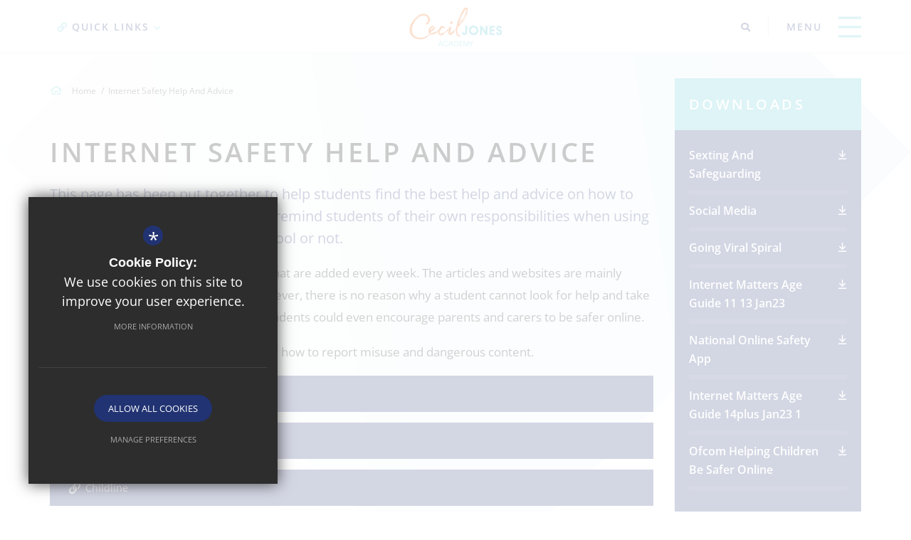

--- FILE ---
content_type: text/html; charset=UTF-8
request_url: https://www.ceciljonesacademy.net/1727/internet-safety-help-and-advice
body_size: 8422
content:

<!DOCTYPE html>
<html lang="en">
    <head>
        <meta http-equiv="Content-Type" content="text/html; charset=UTF-8" />
        <title>Internet Safety Help and Advice - Cecil Jones Academy</title>
        <meta name="description" content="Cecil Jones Academy is a secondary school and sixth form situated in Southend-on-Sea, Essex, England.Cecil Jones Academy opened on the 1st of September 2015. The Academy is part of Loxford School Trus.." />
        <meta name="keywords" content="" />
        <meta name="robots" content="index,follow" />
        <meta http-equiv="X-UA-Compatible" content="IE=edge" />
	<meta name="twitter:card" content="summary_large_image" />
    <meta name="twitter:title" content="Internet Safety Help and Advice - Cecil Jones Academy" />
    <meta name="twitter:domain" content="https://www.ceciljonesacademy.net/1727/internet-safety-help-and-advice" />
    <meta name="twitter:description" content="Cecil Jones Academy is a secondary school and sixth form situated in Southend-on-Sea, Essex, England.Cecil Jones Academy opened on the 1st of September 2015. The Academy is part of Loxford School Trus.." />
    <meta property="og:type" content="article" />
    <meta property="og:title" content="Internet Safety Help and Advice - Cecil Jones Academy" />
    <meta property="og:url" content="https://www.ceciljonesacademy.net/1727/internet-safety-help-and-advice" />
    <meta property="og:description" content="Cecil Jones Academy is a secondary school and sixth form situated in Southend-on-Sea, Essex, England.Cecil Jones Academy opened on the 1st of September 2015. The Academy is part of Loxford School Trus.." />
            		<meta name="google-site-verification" content="wGUf_6MSJQfJdmXhkICutt3h7gwWNN0VxAc-Qa0f80E" />
		<meta name="viewport" content="width=device-width, initial-scale=1.0" /><link rel="shortcut icon" type="image/x-icon" href="/favicon.ico" /><meta name="fid" content="0"/>

<link href="https://d94f795d981dbc48d5c9-ecb078daf01cb72c665aa4dc59efdad7.ssl.cf3.rackcdn.com/fontawesome/5.7.1/css/all.min.css" rel="stylesheet" type="text/css">
<link href="https://fonts.cleverbox.co.uk/css2?family=Lato:400,700&display=swap" rel="stylesheet">
<link href="https://fonts.cleverbox.co.uk/css2?family=Open+Sans:400,600,700&display=swap" rel="stylesheet">
<link media="screen" href="/css/site_styles.css" rel="stylesheet" type="text/css"/>
<link media="print" href="/css/print.css" rel="stylesheet"><script src="https://ajax.googleapis.com/ajax/libs/jquery/2.1.3/jquery.min.js"></script>
</head>
<body class="no_header_image not_home page">

<div id="opennav_overlay" class="nav_open_close"></div>
<div id="slideout_nav">
    <a href="#" id="slideout_close" class="nav_open_close"><div class="slideout_close_btn"></div></a>
    <h5 class="slideout_title">Menu</h5>
    <div class="pad">
        <div class="scroll mCustomScrollbar">
            <ul id="slideout_nav_list" class="clfx" >
                
	<li><a title="Home" href="/" class="nav_home" data-pid="1"><span>Home</span></a></li>
	<li class="sub"><a title="About Cecil Jones Academy" href="/900/welcome-from-the-headteacher" data-pid="892"><span>About Cecil Jones Academy</span></a>
	<ul>

		<li><a title="Welcome From the Headteacher" href="/900/welcome-from-the-headteacher"><span>Welcome From the Headteacher</span></a></li>
		<li class="sub"><a title="Our School" href="/901/our-school"><span>Our School</span></a></li>
		<li class="sub"><a title="School Priorities" href="/902/school-priorities"><span>School Priorities</span></a></li>
		<li><a title="Curriculum Intent" href="/1236/curriculum-intent"><span>Curriculum Intent</span></a></li>
		<li><a title="Calendar" href="/903/calendar"><span>Calendar</span></a></li>
		<li><a title="Term Dates" href="/1210/term-dates"><span>Term Dates</span></a></li>
		<li><a title="Governance" href="https://www.loxfordschooltrust.net/1058/cecil-jones-academy-governance" rel="external"><span>Governance</span></a></li>
		<li><a title="Achievement and Performance" href="/912/achievement-and-performance"><span>Achievement and Performance</span></a></li>
		<li><a title="Ofsted Reports" href="https://reports.ofsted.gov.uk/provider/23/147185" rel="external"><span>Ofsted Reports</span></a></li>
		<li><a title="Learning Resource Centre" href="/907/learning-resource-centre"><span>Learning Resource Centre</span></a></li>
		<li><a title="Loxford School Trust" href="https://www.loxfordschooltrust.net/" rel="external"><span>Loxford School Trust</span></a></li>
	</ul>
	</li>
	<li><a title="Key Information" href="/681/key-information" data-pid="681"><span>Key Information</span></a></li>
	<li><a title="Pupil Premium" href="https://www.ceciljonesacademy.net/681/key-information/category/26/pupil-premium" rel="external" data-pid="1372"><span>Pupil Premium</span></a></li>
	<li class="sub"><a title="Admission" href="/929/secondary-admissions" data-pid="895"><span>Admission</span></a>
	<ul>

		<li><a title="Secondary Admissions" href="/929/secondary-admissions"><span>Secondary Admissions</span></a></li>
		<li><a title="Sixth Form Admissions" href="/1131/application-to-sixth-form"><span>Sixth Form Admissions</span></a></li>
		<li><a title="Prospectus" href="/932/prospectus"><span>Prospectus</span></a></li>
		<li><a title="New Year 7 Induction" href="/1203/new-year-7-induction"><span>New Year 7 Induction</span></a></li>
	</ul>
	</li>
	<li class="sub"><a title="Parents" href="/936/uniform" data-pid="897"><span>Parents</span></a>
	<ul>

		<li><a title="Uniform" href="/936/uniform"><span>Uniform</span></a></li>
		<li><a title="School Day" href="/938/school-day"><span>School Day</span></a></li>
		<li><a title="Letters Home" href="/939/letters-home"><span>Letters Home</span></a></li>
		<li class="sub"><a title="Catering" href="/940/catering"><span>Catering</span></a></li>
		<li><a title="Parent Pay" href="/942/parent-pay"><span>Parent Pay</span></a></li>
		<li><a title="Accelerated Reader" href="/1057/accelerated-reader"><span>Accelerated Reader</span></a></li>
		<li><a title="Do you qualify for FSM?" href="/1061/do-you-qualify-for-fsm"><span>Do you qualify for FSM?</span></a></li>
		<li><a title="Attendance" href="/1154/attendance"><span>Attendance</span></a></li>
		<li><a title="E-Safety" href="https://www.loxfordschooltrust.net/668/e-safety#4" rel="external"><span>E-Safety</span></a></li>
		<li><a title="Contact for School Nursing Team" href="/1397/contact-school-nursing-team"><span>Contact for School Nursing Team</span></a></li>
	</ul>
	</li>
	<li class="sub"><a title="Secondary" href="/944/welcome-1" data-pid="898"><span>Secondary</span></a>
	<ul>

		<li><a title="Welcome" href="/944/welcome-1"><span>Welcome</span></a></li>
		<li><a title="Curriculum Overview" href="/947/curriculum-overview"><span>Curriculum Overview</span></a></li>
		<li><a title="Subject Information" href="/949/subject-information"><span>Subject Information</span></a></li>
		<li><a title="Year 7" href="/1166/year-7"><span>Year 7</span></a></li>
		<li><a title="Year 8" href="/1167/year-8"><span>Year 8</span></a></li>
		<li class="sub"><a title="Year 9" href="/1168/year-9"><span>Year 9</span></a></li>
		<li><a title="Year 10" href="/1169/year-10"><span>Year 10</span></a></li>
		<li><a title="Year 11" href="/1170/year-11"><span>Year 11</span></a></li>
		<li><a title="Careers &amp; IAG" href="/950/careers-iag"><span>Careers &amp; IAG</span></a></li>
		<li><a title="Examinations" href="/1134/examinations-1"><span>Examinations</span></a></li>
		<li><a title="Achievement Awards" href="/1455/achievement-awards"><span>Achievement Awards</span></a></li>
		<li><a title="Contact School Nursing Team" href="/1399/contact-school-nursing-team-1"><span>Contact School Nursing Team</span></a></li>
	</ul>
	</li>
	<li class="sel"><a title="Internet Safety Help and Advice" href="/1727/internet-safety-help-and-advice" data-pid="1727"><span>Internet Safety Help and Advice</span></a></li>
	<li class="sub"><a title="Sixth Form" href="/1130/welcome" data-pid="1065"><span>Sixth Form</span></a>
	<ul>

		<li class="sub"><a title="Welcome" href="/1130/welcome"><span>Welcome</span></a></li>
		<li class="sub"><a title="Application to Sixth Form" href="/1131/application-to-sixth-form"><span>Application to Sixth Form</span></a></li>
		<li class="sub"><a title="Curriculum" href="/1068/curriculum"><span>Curriculum</span></a></li>
		<li><a title="Higher education - UCAS" href="/1132/higher-education-ucas"><span>Higher education - UCAS</span></a></li>
		<li class="sub"><a title="Sixth form guide" href="/1133/sixth-form-guide"><span>Sixth form guide</span></a></li>
		<li><a title="Careers &amp; IAG" href="/950/careers-iag"><span>Careers &amp; IAG</span></a></li>
		<li><a title="Examination" href="/1134/examination"><span>Examination</span></a></li>
		<li><a title="Support for your learning" href="/1135/support-for-your-learning"><span>Support for your learning</span></a></li>
		<li><a title="Achievement Awards" href="/1455/achievement-awards"><span>Achievement Awards</span></a></li>
		<li><a title="Contact School Nursing Team" href="/1400/contact-school-nursing-team-2"><span>Contact School Nursing Team</span></a></li>
		<li><a title="Work Experience" href="/1610/work-experience"><span>Work Experience</span></a></li>
		<li><a title="Enrichment Programme" href="/1849/enrichment-programme"><span>Enrichment Programme</span></a></li>
	</ul>
	</li>
	<li class="sub"><a title="News" href="/917/news-1" data-pid="894"><span>News</span></a>
	<ul>

		<li><a title="News" href="/917/news-1"><span>News</span></a></li>
		<li><a title="Newsletters" href="/918/newsletters"><span>Newsletters</span></a></li>
		<li><a title="Announcements" href="/919/announcements"><span>Announcements</span></a></li>
		<li><a title="Bronze, Silver, Gold, Platinum &amp; Diamond" href="https://www.ceciljonesacademy.net/1455/achievement-awards" rel="external"><span>Bronze, Silver, Gold, Platinum &amp; Diamond</span></a></li>
	</ul>
	</li>
	<li><a title="SEND" href="/1227/send" data-pid="1227"><span>SEND</span></a></li>
	<li class="sub"><a title="Mental Health, Stress, Anxiety &amp; Student Support." href="/2488/mental-health-and-student-support" data-pid="1067"><span>Mental Health, Stress, Anxiety &amp; Student Support.</span></a>
	<ul>

		<li><a title="MENTAL HEALTH AND STUDENT SUPPORT" href="/2488/mental-health-and-student-support"><span>MENTAL HEALTH AND STUDENT SUPPORT</span></a></li>
		<li><a title="Young Health Champions" href="/2481/young-health-champions"><span>Young Health Champions</span></a></li>
	</ul>
	</li>
	<li><a title="Staff Vacancies" href="/931/staff-vacancies" data-pid="931"><span>Staff Vacancies</span></a></li>
	<li><a title="Contact Us" href="/957/contact-us" data-pid="957"><span>Contact Us</span></a></li>            </ul>
        </div>
    </div>
</div><div id="search" class="clfx inner">
    <div class="container clfx">
        <form action="/search" id="search_form" method="post" class="search">
            <a href="#" id="search_go" class="search_go"><i class="far fa-search fa-fw"></i></a>
            <input type="text" name="kw" id="kw" class="kw" placeholder="Search Site" value="" />
            <a href="#" id="search_close"><i class="far fa-times fa-fw"></i></a>
        </form>
    </div>
</div>
<div id="header_wrap" class="header_layout_3 ceciljonesacademy">
    <header>
        <div class="container clfx">
            <div class="row header_top">

                <div id="col_left" class="col-sm-4" data-aos="fade-left" data-aos-delay="100">
                    <div class="col_left_inner">
                        <div id="quick_links_wrap">
            <a href="#" class="header_top_link"><span><span>Quick Links</span></span><i class="far fa-link fa-fw"></i><span class="text">Quick Links</span><i class="far fa-chevron-down fa-fw"></i></a><div><ul><li><a href="https://www.parentpay.com/" rel="external" title="Parentpay">Parentpay</a></li>
<li><a href="https://classroom.google.com/" rel="external" title="Google classroom">Google classroom</a></li>
<li><a href="http://www.schooluniformdirect.org.uk/" rel="external" title="School Uniform Direct">School Uniform Direct</a></li>
<li><a href="https://accounts.google.com/signin/v2/identifier?continue=https%3A%2F%2Fmail.google.com%2Fmail%2F&service=mail&sacu=1&rip=1&flowName=GlifWebSignIn&flowEntry=ServiceLogin" rel="external" title="Staff Email">Staff Email</a></li>
<li><a href="/939/letters-home" title="Letters Home">Letters Home</a></li>
<li><a href="/944/welcome-1" title="Secondary">Secondary</a></li>
<li class="last"><a href="/1130/welcome" title="Sixth Form">Sixth Form</a></li>
</ul></div></div>                        <div id="google_translate" class="header_top_link"><span><span>Google Translate</span></span>
                            <i class="far fa-globe-americas fa-fw"></i><span class="text">Language</span><i class="far fa-chevron-down fa-fw"></i>
                        </div>
                    </div>
                </div>

                <div id="col_middle" class="col-sm-4" data-aos="fade-down" data-aos-delay="100">
                    <a id="header_logo" href="/" title="Cecil Jones Academy">
                        <img class="logo" src="/custom_images/logo.png" alt="Cecil Jones Academy" />
                    </a>
                </div>

                <div id="col_right" class="col-xs-4 col-sm-4" data-aos="fade-right" data-aos-delay="100">
                    <div class="col_right_inner">
                        
<a href="#" id="search_open" class="search_nav_open nav_open header_top_link"><span><span>Search</span></span><i class="fas fa-search"></i></a>                        <div class="show_hide_mobile show_on_desktop">
    <a class="nav_open_close" href="#"><span></span><span></span><span></span></a>
</div>                    </div>
                </div>


            </div>
        </div>
    </header>
</div>


<main >

    
    
        
        




                            


        <div id="content" class="clfx inner" data-aos="fade-up">
            <div class="container">

                                    <div class="row">
                                <div id="middlecol" class="col-md-9 hascol_left">
                    <div id="bread_wrap">
    <div class="container">
        <ul id="bread" class="clfx" itemscope itemtype="http://schema.org/BreadcrumbList">
<li id="bread_home" itemprop="itemListElement" itemscope itemtype="http://schema.org/ListItem"><a href="/" itemprop="item"><span itemprop="name"><i class="far fa-home fa-fw"></i> Home</span></a><meta itemprop="position" content="1" /></li>
<li id="this" itemprop="itemListElement" itemscope itemtype="http://schema.org/ListItem"><a href="/1727/internet-safety-help-and-advice" itemprop="item"><span itemprop="name">Internet Safety Help and Advice</span></a><meta itemprop="position" content="2" /></li>
</ul>

    </div>
</div>                    <section>
                                                <div id="main_heading_wrap"><h1 id="main_heading">Internet Safety Help and Advice</h1></div>
<div id="main_body">
<p class="intro_paragraph">This page has been put together to help students&nbsp;find the best help and advice on how to surf&nbsp;the internet safely.&nbsp;It will also remind&nbsp;students of their own responsibilities when using the internet whether they're in school or not.</p>

<p>Below are links to articles&nbsp;and websites that are added&nbsp;every week. The&nbsp;articles and websites are mainly geared towards parents and carers.&nbsp;However,&nbsp;there is no reason why a student cannot look for help and take responsibility for their internet usage.&nbsp;Students could even encourage parents and carers to be safer online.</p>

<p>Please click on the links below to discover how to report misuse and dangerous content.</p>

<p><a class="external_link" href="https://www.ceop.police.uk/safety-centre/" data-type="external">Child Exploitation and Online Protection</a><a class="external_link" href="https://reportharmfulcontent.com/" data-type="external">report harmful content</a><a class="external_link" href="https://www.childline.org.uk/info-advice/bullying-abuse-safety/online-mobile-safety/report-remove/" data-type="external">childline</a></p>

<p><a class="external_link" href="https://drive.google.com/drive/folders/1gJ1PUYwMaMxN7lRs7PJbD5ikMBHKYpmZ" data-type="external">National Online safety Articles&nbsp;</a></p>

<p><a class="external_link" href="https://www.loxfordschooltrust.net/668/e-safety#4" data-type="external">E-safety</a></p>

<p><a class="external_link" href="/917/news-1/post/318/how-ofcom-is-helping-children-to-be-safer-online-a-guide-for-parents" data-type="external" rel="external">how ofcom is helping children to be safer online a guide for parents</a></p>

<p>&nbsp;</p>

<ul>
	<li>For social media reporting, please click the link below</li>
</ul>

<p class="intro_paragraph"><a href="https://reportharmfulcontent.com/report/?from=button" data-type="external" rel="external"><img alt="SWGfL Report Harmful Content" height="100" src="https://reportharmfulcontent.com/graphics/rhc-logo.svg" width="200"></a></p>

<p>Every term each computing class is shown a presentation about the Academies Filtering and Monitoring systems. These include information about the ICT Acceptable Use Policy, locking the screen when not in use, external filtering by the school internet service provider (ISP)&nbsp;and internal filtering / monitoring.</p>

<p>Students are reminded how the internal filtering / monitoring works, the different levels of the alerts and the consequences of breaking the ICT Acceptable Use Policy through inappropriate use of the computer network.</p>

<p><span class="caption_wrapper "><img alt="Certificate of Progress July 2025" data-ext="jpg" data-field-id="2" data-id="1173" data-module="asset_image" data-type="_" src="https://cecilacademy.s3.amazonaws.com/uploads/asset_image/2_1173.jpg" title=""><span class="caption" style="display: block;"></span></span></p>

<p class="intro_paragraph" id="form_event_date">Acceptable Use Policy:</p>

<p>Below is a link to the school's Acceptable Use Policy.</p>

<p>This is&nbsp;displayed in computer rooms and pops up on every computer as soon as you log in. This&nbsp;asks you to read and accept the terms and conditions of use within the school.</p>

<p><a href="https://cecilacademy.s3.amazonaws.com/uploads/document/AUP-Amended-7.2.2023.pdf?t=1685017072?ts=1768749754" rel="external" class="document_link" rel="external">Acceptable Use Policy</a></p></div>
<div id="page_accordian_wrapper"><h4><span>Useful Links</span> <i class="fad fa-angle-down"></i></h4><div class="clfx"><p><a class="external_link" href="https://saferinternet.org.uk/" data-type="external">https://saferinternet.org.uk/</a></p>

<p><a class="external_link" href="https://saferinternet.org.uk/guide-and-resource/parents-and-carers" data-type="external">https://saferinternet.org.uk/guide-and-resource/parents-and-carers</a></p>

<p><a class="external_link" href="https://saferinternet.org.uk/guide-and-resource/social-media-guides" data-type="external">https://saferinternet.org.uk/guide-and-resource/social-media-guides</a></p>

<p><a class="external_link" href="https://www.internetmatters.org/" data-type="external">https://www.internetmatters.org/</a></p>

<p><a class="external_link" href="https://www.internetmatters.org/advice/11-13/" data-type="external">https://www.internetmatters.org/advice/11-13/</a></p>

<p><a class="external_link" href="https://www.internetmatters.org/advice/14plus/" data-type="external">https://www.internetmatters.org/advice/14plus/</a></p>

<p><a class="external_link" href="https://www.uswitch.com/mobiles/guides/mobile-phone-safety/" data-type="external">https://www.uswitch.com/mobiles/guides/mobile-phone-safety/</a></p>

<p>&nbsp;</p>

<p>&nbsp;</p>

<p>&nbsp;</p></div><h4><span>E-Safety Scocial Media Guides</span> <i class="fad fa-angle-down"></i></h4><div class="clfx"><p><a href="https://cecilacademy.s3.amazonaws.com/uploads/document/instagram-1.pdf?t=1734533088?ts=1768749754" rel="external" class="document_link" rel="external">instagram</a></p>

<p><a href="https://cecilacademy.s3.amazonaws.com/uploads/document/parental-controls-on-new-devices-1.pdf?t=1734533106?ts=1768749754" rel="external" class="document_link" rel="external">parental controls on new devices</a></p>

<p><a href="https://cecilacademy.s3.amazonaws.com/uploads/document/smartphone-safety-tips-1.pdf?t=1734533128?ts=1768749754" rel="external" class="document_link" rel="external">smartphone safety tips</a></p>

<p><a href="https://cecilacademy.s3.amazonaws.com/uploads/document/snapchat-1.pdf?t=1734533155?ts=1768749754" rel="external" class="document_link" rel="external">snapchat</a></p>

<p><a href="https://cecilacademy.s3.amazonaws.com/uploads/document/whatsapp-2023-1.pdf?t=1734533184?ts=1768749754" rel="external" class="document_link" rel="external">whatsapp</a></p></div></div>
                    </section>
                </div>

                                    <div id="leftcol" class="col-md-3">
<div class="shared_content_wrapper shared_documents"><h3 class="heading shared_heading_documents">Downloads</h3>
<ul class="shared_document_list shared_list">
<li>
<a class="clfx" href="https://cecilacademy.s3.amazonaws.com/uploads/document/Sexting-and-Safeguarding-5.pdf?t=1685021524" rel="external" title="Sexting and Safeguarding"><span class="shared_document_title">Sexting and Safeguarding</span>
<i class="far fa-arrow-to-bottom fa-fw"></i>
</a>
</li>
<li>
<a class="clfx" href="https://cecilacademy.s3.amazonaws.com/uploads/document/Social-Media-5.pdf?t=1685021556" rel="external" title="Social Media"><span class="shared_document_title">Social Media</span>
<i class="far fa-arrow-to-bottom fa-fw"></i>
</a>
</li>
<li>
<a class="clfx" href="https://cecilacademy.s3.amazonaws.com/uploads/document/Going-Viral-Spiral-5.pdf?t=1685021568" rel="external" title="Going Viral Spiral"><span class="shared_document_title">Going Viral Spiral</span>
<i class="far fa-arrow-to-bottom fa-fw"></i>
</a>
</li>
<li>
<a class="clfx" href="https://cecilacademy.s3.amazonaws.com/uploads/document/Internet-Matters-Age-Guide-11-13-Jan23-1.pdf?t=1685021581" rel="external" title="Internet Matters Age Guide 11 13 Jan23"><span class="shared_document_title">Internet Matters Age Guide 11 13 Jan23</span>
<i class="far fa-arrow-to-bottom fa-fw"></i>
</a>
</li>
<li>
<a class="clfx" href="https://cecilacademy.s3.amazonaws.com/uploads/document/National-Online-Safety-app-5.pdf?t=1685021998" rel="external" title="National Online Safety app"><span class="shared_document_title">National Online Safety app</span>
<i class="far fa-arrow-to-bottom fa-fw"></i>
</a>
</li>
<li>
<a class="clfx" href="https://cecilacademy.s3.amazonaws.com/uploads/document/Internet-Matters-Age-Guide-14plus-Jan23-1.pdf?t=1692355314" rel="external" title="Internet Matters Age Guide 14plus Jan23 1"><span class="shared_document_title">Internet Matters Age Guide 14plus Jan23 1</span>
<i class="far fa-arrow-to-bottom fa-fw"></i>
</a>
</li>
<li class="last">
<a class="clfx" href="https://cecilacademy.s3.amazonaws.com/uploads/document/Ofcom-helping-Children-Be-Safer-Online-1.pdf?t=1752592306" rel="external" title="Ofcom helping Children Be Safer Online"><span class="shared_document_title">Ofcom helping Children Be Safer Online</span>
<i class="far fa-arrow-to-bottom fa-fw"></i>
</a>
</li>
</ul>

<div class="sharedspacer"><!-- spacer --></div>
</div>

</div><!--end leftcol-->

                                                                    </div>
                
            </div>
        </div>
    </main>

<div id="page_widgets"></div>

<div id="pre_footer" class="pre_footer_layout_1">
    <div class="container clfx">
        <div class="row">

            <div class="divider"></div>

            <div class="col-sm-12 col-md-6 contact-details">
                <div class="row">
                    <div class="col-sm-6 col-md-6 contact-details-logo">
                        <a id="footer_logo" href="/" title="Cecil Jones Academy">
                            <img src="/custom_images/footer_logo.png" alt="Cecil Jones Academy" />
                        </a>
                                                    <p class="headteacher">
                                <span>Executive Headteacher</span>Mr Richard Micek                            </p>
                                            </div>
                    <div class="col-sm-6 col-md-6 contact-details-info">
                        
			<div  id="footer_contacts_wrap" class="clfx">
<h3 class="section_title">Contact Us</h3>
                <address><span>Cecil Jones Academy</span>Eastern Avenue<br>Southend on Sea, Essex SS24BU</address>
                    <ul id="footer_contacts" class="clfx">
                    <li class="phone"><a href="tel:01702440000" title="Call us on 01702 440000"><i class="far fa-phone fa-fw"></i>01702 440000</a></li>
                    <li class="email"><a href="mailto:enquiries@ceciljones.net" title="Contact enquiries@ceciljones.net"><i class="far fa-envelope fa-fw"></i>Email us</a></li>
                    </ul></div>
                    </div>
                </div>
            </div>

            <div class="col-sm-12 col-md-6">
                <div class="row row-flex">
                    <div class="col-sm-6 col-md-8 quick-links">
                        <div id="footer_quicklinks">
<h3 class="section_title">Quick Links</h3>
<ul>
<li><a href="/917/loxford-in-the-month-of"  ><i class="far fa-arrow-right fa-fw"></i> News</a></li><li><a href="/911/ofsted-reports" rel="external" ><i class="far fa-arrow-right fa-fw"></i> Ofsted</a></li><li><a href="/939/letters-home"  ><i class="far fa-arrow-right fa-fw"></i> Letters Home</a></li><li><a href="/931/staff-vacancies" rel="external" ><i class="far fa-arrow-right fa-fw"></i> Staff Vacancies</a></li><li><a href="/957/contact-us" rel="external" ><i class="far fa-arrow-right fa-fw"></i> Contact us</a></li></ul>
</div><!-- end footer_quicklinks_list -->
                    </div>
                                        <div class="col-sm-6 col-md-4 trust-logo">
                        <a id="trust_logo" href="https://www.loxfordschooltrust.net/" rel="external" title="Loxford School Trust">
                            <img src="/custom_images/trust_logo.png" alt="Cecil Jones Academy" />
                        </a>
                    </div>
                                    </div>
            </div>

        </div>
	</div>
</div>

<footer id="website_footer" class="clfx">
    <div class="container">
        <div class="row">
            <div class="col-sm-8 col-md-9">
                                    <div class="registerd_footer"><p>&copy;2023&nbsp;Cecil Jones Academy- &nbsp;Company Registered in England and Wales - Registration number; 8743560</p></div>
                                <nav id="footer_nav">
<ul>
	<li class="first"><a href="/9/sitemap">Sitemap</a>
	<li><a href="/10/terms-of-use">Terms of Use</a>
	<li><a href="/11/privacy-policy">Privacy Policy</a>
	<li class="last"><a href="/17/cookie-usage">Cookie Usage</a><li id="highvis"><a href="https://www.ceciljonesacademy.net/1727/internet-safety-help-and-advice?highvis" rel="nofollow">High Visibility Version</a></li>
</ul></nav>
            </div>
           <div class="col-sm-4 col-md-3">
                <a href="http://www.cleverbox.co.uk/18/school-website-design" id="cleverbox_link" rel="external">Website Design By <span>Cleverbox</span></a>
            </div>
        </div>
        </div>
</footer>

<script src="/js/site_plugins.js"></script>
<script src="/js/site_script.js"></script>
<script>
$(function() {
		quicklink_js.quicklinks('quick_links');
		site_js.stick_it('#header_wrap');
		
                $('#page_accordian_wrapper').accordion({
                    active: false,
                    collapsible: true,
                    autoHeight: false,
                    heightStyle: 'content',
                    beforeActivate: function(event, ui) {
                             // The accordion believes a panel is being opened
                            if (ui.newHeader[0]) {
                                var currHeader  = ui.newHeader;
                                var currContent = currHeader.next('.ui-accordion-content');
                             // The accordion believes a panel is being closed
                            } else {
                                var currHeader  = ui.oldHeader;
                                var currContent = currHeader.next('.ui-accordion-content');
                            }
                             // Since we've changed the default behavior, this detects the actual status
                            var isPanelSelected = currHeader.attr('aria-selected') == 'true';
                    
                             // Toggle the panel's header
                            currHeader.toggleClass('ui-corner-all',isPanelSelected).toggleClass('accordion-header-active ui-state-active ui-corner-top',!isPanelSelected).attr('aria-selected',((!isPanelSelected).toString()));
                    
                            // Toggle the panel's icon
                            currHeader.children('.ui-icon').toggleClass('ui-icon-triangle-1-e',isPanelSelected).toggleClass('ui-icon-triangle-1-s',!isPanelSelected);
                    
                             // Toggle the panel's content
                            currContent.toggleClass('accordion-content-active',!isPanelSelected)    
                            if (isPanelSelected) { currContent.slideUp(); }  else { currContent.slideDown(); }
                    
                            return false; // Cancels the default action
                        }
                 });
                
                $.ui.accordion.prototype._originalKeyDown = $.ui.accordion.prototype._keydown;
                $.ui.accordion.prototype._keydown = function( event ) {
                    var keyCode = $.ui.keyCode;
                
                    if (event.keyCode == keyCode.SPACE) {
                        return;
                    }
                    // call the original method
                    this._originalKeyDown(event);
                };
});
</script>
<script src='//translate.google.com/translate_a/element.js?cb=googleTranslateElementInit' async></script>
<script> $(window).load(function() { try { new google.translate.TranslateElement({pageLanguage: 'en', layout: google.translate.TranslateElement.InlineLayout.Horizontal}, 'google_translate'); $('#google_translate').css('display', 'inline-block'); } catch (err) { $('#google_translate').css('display', 'none'); }})</script>
<script>
                (function() {
                    var ga4_global = document.createElement('script'); ga4_global.type = 'text/javascript'; ga4_global.async = true;
                    ga4_global.src = 'https://www.googletagmanager.com/gtag/js?id=G-9SB6HS2QE0';
                    var s4_global = document.getElementsByTagName('script')[0]; s4_global.parentNode.insertBefore(ga4_global, s4_global);
                })();
                window.dataLayer = window.dataLayer || [];
                function gtag(){dataLayer.push(arguments);}
                gtag('consent', 'default', {
                    'ad_storage': 'denied',
                    'analytics_storage': 'denied',
                    'ad_user_data': 'denied',
                    'ad_personalization': 'denied'
                  });
                gtag('js', new Date());
                gtag('config', 'G-9SB6HS2QE0');
            </script>
<script>
                (function() {
                    var ga4 = document.createElement('script'); ga4.type = 'text/javascript'; ga4.async = true;
                    ga4.src = 'https://www.googletagmanager.com/gtag/js?id=G-9FLQK2D0T1';
                    var s4 = document.getElementsByTagName('script')[0]; s4.parentNode.insertBefore(ga4, s4);
                })();
                window.dataLayer = window.dataLayer || [];
                function gtag(){dataLayer.push(arguments);}
                gtag('consent', 'default', {
                    'ad_storage': 'denied',
                    'analytics_storage': 'denied',
                    'ad_user_data': 'denied',
                    'ad_personalization': 'denied'
                  });
                gtag('js', new Date());
                gtag('config', 'G-9FLQK2D0T1');
            </script>
<div id="cb_cookie_policy_popup_shroud" class="seen"></div><div id="cb_cookie_policy_default">
    <div id="cb_cookie_policy_popup" class="seen">
        <div class="cb_cookie_policy_popup clfx">
            <div class="cb_cookie_policy_popup_text">
                <div class="cb_cookie_policy_popup_icon" title="Cookie Settings"><span style="">*</span></div>
                <strong>Cookie Policy:</strong> We use cookies on this site to improve your user experience. <br/><a href="/17/cookie-usage" class="cb_cookie_button" title="Read more about our cookie policy">More Information</a>
            </div>

            <div class="cb_cookie_policy_popup_options" id="cb_cookie_landing">
                <a class="cb_cookie_button" id="_cb_accept" href="#">Allow All Cookies</a><br/>                <a class="cb_cookie_button" id="_cb_preferences" href="#">Manage Preferences</a>
            </div>
            <div class="cb_cookie_policy_popup_options" id="cb_cookie_preferences">
                <span>
                    <input id="_cb_accept_thirdparty" type="radio" name="thirdparty" value="denied">
                    <label for="_cb_accept_thirdparty">Deny Cookies</label>
                </span>
                <span>
                    <input id="_cb_accept_all" type="radio" name="thirdparty" value="accepted">
                    <label for="_cb_accept_all">Allow All Cookies</label>
                </span>
                <br/>                <a class="cb_cookie_button" id="_cb_accept_pref" href="#">Submit & Close</a>
            </div>

        </div>
    </div>
</div>

<link href="/include_v3/cookie_popup/cookie_popup_v6.css" rel="stylesheet" type="text/css">
<script src="/include_v3/cookie_popup/cookie_popup_v6.js"></script><link href="/include_v3/css_cb_logo/cb_logo.css" rel="stylesheet" type="text/css">
<script type="application/ld+json">{"@context":"https:\/\/schema.org","@type":"Organization","url":"https:\/\/www.ceciljonesacademy.net","name":"Cecil Jones Academy","telephone":"01702 440000","address":{"@type":"PostalAddress","streetAddress":"Eastern Avenue","addressLocality":"Southend on Sea","addressRegion":"Essex","postalCode":"SS24BU","addressCountry":"GB"}}</script>
<script type="application/ld+json">{"@context":"https:\/\/schema.org","@type":"WebPage"}</script>

</body>
</html>

--- FILE ---
content_type: text/css
request_url: https://www.ceciljonesacademy.net/css/site_styles.css
body_size: 65978
content:
@charset "UTF-8";#event_detail_date>span,#event_detail_times li,#event_view_links a .fa-layers .fa-check,#event_view_links a .title,#module_blog.module_home #main_heading_filter_wrapper>span .nice-select:after,#module_blog.module_home #main_heading_filter_wrapper>span label,#module_blog.module_home #main_heading_filter_wrapper>span.filter_by_label,.event_cat_list_wrapper .nice-select:after,.event_cat_list_wrapper label,.event_cat_list_wrapper select:after{color:#FFF!important}legend,td,th{padding:0}.fancybox-container,.fancybox-thumbs,.fancybox-thumbs__list a,.nice-select,.slick-slider,html{-webkit-tap-highlight-color:transparent}.col-xs-1,.col-xs-10,.col-xs-11,.col-xs-12,.col-xs-2,.col-xs-3,.col-xs-4,.col-xs-5,.col-xs-6,.col-xs-7,.col-xs-8,.col-xs-9,.imgleft10{float:left}*,a.nice-select.open,a:active,a:hover{outline:0}section.homelink_layout_6 #homelinks{max-width:100%!important}#module_blog.module_home #main_heading_filter_wrapper>span input[type=radio]+label:before{background-color:#FFF!important}#send_friend_wrapper .event_details #form_event_date{color:rgba(255,255,255,.5)!important}#module_subject.module_inner #main_heading_filter_wrapper .filter .nice-select:after,#module_subject.module_inner #main_heading_filter_wrapper .filter label,#module_subject.module_inner #main_heading_filter_wrapper .filter select:after,.filter_bar .filter .nice-select:after,.filter_bar .filter label,.filter_bar .filter select:after{color:#FFF!important}ul#leftnav li ul li a:hover,ul#leftnav li ul li.sel>a,ul#leftnav li.sel ul li a:hover,ul#leftnav li.sel ul li.sel>a{color:rgba(255,255,255,.5)!important}#header_wrap.header_layout_3 header #col_middle #header_logo img,body.home #header_wrap.header_layout_3:not(.fixed) header #col_middle #header_logo img{width:130px!important}/*! normalize.css v3.0.1 | MIT License | git.io/normalize */html{font-family:sans-serif;-ms-text-size-adjust:100%;-webkit-text-size-adjust:100%}article,aside,details,figcaption,figure,footer,header,hgroup,main,nav,section,summary{display:block}audio,canvas,progress,video{display:inline-block;vertical-align:baseline}audio:not([controls]){display:none;height:0}.img-responsive,.img-thumbnail{width:100%\9;height:auto;max-width:100%}[hidden],template{display:none}a{background:0 0}abbr[title]{border-bottom:1px dotted}b,optgroup,strong{font-weight:700}dfn{font-style:italic}mark{background:#ff0;color:#000}small{font-size:80%}sub,sup{font-size:75%;line-height:0;position:relative;vertical-align:baseline}sup{top:-.5em}sub{bottom:-.25em}svg:not(:root){overflow:hidden}hr{-moz-box-sizing:content-box;box-sizing:content-box}pre,textarea{overflow:auto}code,kbd,pre,samp{font-family:monospace,monospace;font-size:1em}button,input,optgroup,select,textarea{color:inherit;font:inherit;margin:0}button{overflow:visible}button,select{text-transform:none}button,html input[type=button],input[type=reset],input[type=submit]{-webkit-appearance:button;cursor:pointer}button[disabled],html input[disabled]{cursor:default}button::-moz-focus-inner,input::-moz-focus-inner{border:0;padding:0}input[type=radio],input[type=checkbox]{box-sizing:border-box;padding:0}input[type=number]::-webkit-inner-spin-button,input[type=number]::-webkit-outer-spin-button{height:auto}input[type=search]{-webkit-appearance:textfield;box-sizing:content-box}input[type=search]::-webkit-search-cancel-button,input[type=search]::-webkit-search-decoration{-webkit-appearance:none}fieldset{border:1px solid silver;margin:0 2px;padding:.35em .625em .75em}legend{border:0}table{border-collapse:collapse;border-spacing:0}*,:after,:before{-webkit-box-sizing:border-box;-moz-box-sizing:border-box;box-sizing:border-box}html{font-size:10px}body{font-family:"Helvetica Neue",Helvetica,Arial,sans-serif;font-size:14px;line-height:1.428571429}button,input,select,textarea{font-family:inherit;font-size:inherit;line-height:inherit}a:focus{outline:dotted thin;outline:-webkit-focus-ring-color auto 5px;outline-offset:-2px}figure{margin:0}.img-responsive{display:block}.img-rounded{border-radius:6px}.img-thumbnail{padding:4px;line-height:1.428571429;background-color:#fff;border:1px solid #ddd;border-radius:4px;display:inline-block}.container-fluid:after,.container-fluid:before,.container:after,.container:before,.row:after,.row:before{display:table;content:" "}.img-circle{border-radius:50%}.sr-only,hr,img{border:0}hr{margin-top:20px;margin-bottom:20px;border-top:1px solid #eee}.sr-only{position:absolute;width:1px;height:1px;margin:-1px;padding:0;overflow:hidden;clip:rect(0,0,0,0)}.sr-only-focusable.nice-select.open,.sr-only-focusable:active,.sr-only-focusable:focus{position:static;width:auto;height:auto;margin:0;overflow:visible;clip:auto}.container,.container-fluid{margin-right:auto;margin-left:auto;padding-left:15px;padding-right:15px}.container:after{clear:both}.container-fluid:after{clear:both}.row{margin-left:-15px;margin-right:-15px}.row:after{clear:both}.col-lg-1,.col-lg-10,.col-lg-11,.col-lg-12,.col-lg-2,.col-lg-3,.col-lg-4,.col-lg-5,.col-lg-6,.col-lg-7,.col-lg-8,.col-lg-9,.col-md-1,.col-md-10,.col-md-11,.col-md-12,.col-md-2,.col-md-3,.col-md-4,.col-md-5,.col-md-6,.col-md-7,.col-md-8,.col-md-9,.col-sm-1,.col-sm-10,.col-sm-11,.col-sm-12,.col-sm-2,.col-sm-3,.col-sm-4,.col-sm-5,.col-sm-6,.col-sm-7,.col-sm-8,.col-sm-9,.col-xs-1,.col-xs-10,.col-xs-11,.col-xs-12,.col-xs-2,.col-xs-3,.col-xs-4,.col-xs-5,.col-xs-6,.col-xs-7,.col-xs-8,.col-xs-9{position:relative;min-height:1px;padding-left:15px;padding-right:15px}.col-xs-1{width:8.3333333333%}.col-xs-2{width:16.6666666667%}.col-xs-3{width:25%}.col-xs-4{width:33.3333333333%}.col-xs-5{width:41.6666666667%}.col-xs-6{width:50%}.col-xs-7{width:58.3333333333%}.col-xs-8{width:66.6666666667%}.col-xs-9{width:75%}.col-xs-10{width:83.3333333333%}.col-xs-11{width:91.6666666667%}.col-xs-12{width:100%}.col-xs-pull-0{right:auto}.col-xs-pull-1{right:8.3333333333%}.col-xs-pull-2{right:16.6666666667%}.col-xs-pull-3{right:25%}.col-xs-pull-4{right:33.3333333333%}.col-xs-pull-5{right:41.6666666667%}.col-xs-pull-6{right:50%}.col-xs-pull-7{right:58.3333333333%}.col-xs-pull-8{right:66.6666666667%}.col-xs-pull-9{right:75%}.col-xs-pull-10{right:83.3333333333%}.col-xs-pull-11{right:91.6666666667%}.col-xs-pull-12{right:100%}.col-xs-push-0{left:auto}.col-xs-push-1{left:8.3333333333%}.col-xs-push-2{left:16.6666666667%}.col-xs-push-3{left:25%}.col-xs-push-4{left:33.3333333333%}.col-xs-push-5{left:41.6666666667%}.col-xs-push-6{left:50%}.col-xs-push-7{left:58.3333333333%}.col-xs-push-8{left:66.6666666667%}.col-xs-push-9{left:75%}.col-xs-push-10{left:83.3333333333%}.col-xs-push-11{left:91.6666666667%}.col-xs-push-12{left:100%}.col-xs-offset-0{margin-left:0}.col-xs-offset-1{margin-left:8.3333333333%}.col-xs-offset-2{margin-left:16.6666666667%}.col-xs-offset-3{margin-left:25%}.col-xs-offset-4{margin-left:33.3333333333%}.col-xs-offset-5{margin-left:41.6666666667%}.col-xs-offset-6{margin-left:50%}.col-xs-offset-7{margin-left:58.3333333333%}.col-xs-offset-8{margin-left:66.6666666667%}.col-xs-offset-9{margin-left:75%}.col-xs-offset-10{margin-left:83.3333333333%}.col-xs-offset-11{margin-left:91.6666666667%}.col-xs-offset-12{margin-left:100%}.fade{opacity:0;transition:opacity .15s linear}.fade.in{opacity:1}.collapse{display:none}.collapse.in{display:block}tr.collapse.in{display:table-row}tbody.collapse.in{display:table-row-group}.collapsing{position:relative;height:0;overflow:hidden;transition:height .35s ease}@-ms-viewport{width:device-width}.visible-lg,.visible-lg-block,.visible-lg-inline,.visible-lg-inline-block,.visible-md,.visible-md-block,.visible-md-inline,.visible-md-inline-block,.visible-print,.visible-print-block,.visible-print-inline,.visible-print-inline-block,.visible-sm,.visible-sm-block,.visible-sm-inline,.visible-sm-inline-block,.visible-xs,.visible-xs-block,.visible-xs-inline,.visible-xs-inline-block{display:none!important}#announcement_layout_1 .item,#blog_main_list .item,#blog_social_list .item,#module_careers #careers_list_wrapper #careers_list .item,#teammember_grid_grouped .item,section.blog_layout_1 .item,section.blog_layout_2 .item,section.twitter_layout_2 #home_twitter_wrapper #home_twitter .item{list-style:none}#announcement_layout_1 .item a,#blog_main_list .item a,#blog_social_list .item a,#module_careers #careers_list_wrapper #careers_list .item a,#teammember_grid_grouped .item a,section.blog_layout_1 .item a,section.blog_layout_2 .item a,section.twitter_layout_2 #home_twitter_wrapper #home_twitter .item a{display:block}#announcement_layout_1 .item a:hover .item_inner:before,#blog_main_list .item a:hover .item_inner:before,#blog_social_list .item a:hover .item_inner:before,#module_careers #careers_list_wrapper #careers_list .item a:hover .item_inner:before,#teammember_grid_grouped .item a:hover .item_inner:before,section.blog_layout_1 .item a:hover .item_inner:before,section.blog_layout_2 .item a:hover .item_inner:before,section.twitter_layout_2 #home_twitter_wrapper #home_twitter .item a:hover .item_inner:before{height:100%}#announcement_layout_1 .item a:hover .item_inner.no_image .text_wrapper .text_inner .view_more,#blog_main_list .item a:hover .item_inner.no_image .text_wrapper .text_inner .view_more,#blog_social_list .item a:hover .item_inner.no_image .text_wrapper .text_inner .view_more,#module_careers #careers_list_wrapper #careers_list .item a:hover .item_inner.no_image .text_wrapper .text_inner .view_more,#teammember_grid_grouped .item a:hover .item_inner.no_image .text_wrapper .text_inner .view_more,section.blog_layout_1 .item a:hover .item_inner.no_image .text_wrapper .text_inner .view_more,section.blog_layout_2 .item a:hover .item_inner.no_image .text_wrapper .text_inner .view_more,section.twitter_layout_2 #home_twitter_wrapper #home_twitter .item a:hover .item_inner.no_image .text_wrapper .text_inner .view_more{bottom:52px}#announcement_layout_1 .item a:hover .item_inner.has_image:before,#blog_main_list .item a:hover .item_inner.has_image:before,#blog_social_list .item a:hover .item_inner.has_image:before,#module_careers #careers_list_wrapper #careers_list .item a:hover .item_inner.has_image:before,#teammember_grid_grouped .item a:hover .item_inner.has_image:before,section.blog_layout_1 .item a:hover .item_inner.has_image:before,section.blog_layout_2 .item a:hover .item_inner.has_image:before,section.twitter_layout_2 #home_twitter_wrapper #home_twitter .item a:hover .item_inner.has_image:before{height:60%}#announcement_layout_1 .item a:hover .item_inner .text_wrapper .text_inner .view_more,#blog_main_list .item a:hover .item_inner .text_wrapper .text_inner .view_more,#blog_social_list .item a:hover .item_inner .text_wrapper .text_inner .view_more,#module_careers #careers_list_wrapper #careers_list .item a:hover .item_inner .text_wrapper .text_inner .view_more,#teammember_grid_grouped .item a:hover .item_inner .text_wrapper .text_inner .view_more,section.blog_layout_1 .item a:hover .item_inner .text_wrapper .text_inner .view_more,section.blog_layout_2 .item a:hover .item_inner .text_wrapper .text_inner .view_more,section.twitter_layout_2 #home_twitter_wrapper #home_twitter .item a:hover .item_inner .text_wrapper .text_inner .view_more{bottom:28px;opacity:1}#announcement_layout_1 .item a:hover .item_inner .text_wrapper .text_inner .divider,#blog_main_list .item a:hover .item_inner .text_wrapper .text_inner .divider,#blog_social_list .item a:hover .item_inner .text_wrapper .text_inner .divider,#module_careers #careers_list_wrapper #careers_list .item a:hover .item_inner .text_wrapper .text_inner .divider,#teammember_grid_grouped .item a:hover .item_inner .text_wrapper .text_inner .divider,section.blog_layout_1 .item a:hover .item_inner .text_wrapper .text_inner .divider,section.blog_layout_2 .item a:hover .item_inner .text_wrapper .text_inner .divider,section.twitter_layout_2 #home_twitter_wrapper #home_twitter .item a:hover .item_inner .text_wrapper .text_inner .divider{bottom:0;width:100%}#announcement_layout_1 .item a:hover .item_inner .text_wrapper .text_inner .date,#announcement_layout_1 .item a:hover .item_inner .text_wrapper .text_inner .text,#announcement_layout_1 .item a:hover .item_inner .text_wrapper .text_inner .title,#blog_main_list .item a:hover .item_inner .text_wrapper .text_inner .date,#blog_main_list .item a:hover .item_inner .text_wrapper .text_inner .text,#blog_main_list .item a:hover .item_inner .text_wrapper .text_inner .title,#blog_social_list .item a:hover .item_inner .text_wrapper .text_inner .date,#blog_social_list .item a:hover .item_inner .text_wrapper .text_inner .text,#blog_social_list .item a:hover .item_inner .text_wrapper .text_inner .title,#module_careers #careers_list_wrapper #careers_list .item a:hover .item_inner .text_wrapper .text_inner .date,#module_careers #careers_list_wrapper #careers_list .item a:hover .item_inner .text_wrapper .text_inner .text,#module_careers #careers_list_wrapper #careers_list .item a:hover .item_inner .text_wrapper .text_inner .title,#teammember_grid_grouped .item a:hover .item_inner .text_wrapper .text_inner .date,#teammember_grid_grouped .item a:hover .item_inner .text_wrapper .text_inner .text,#teammember_grid_grouped .item a:hover .item_inner .text_wrapper .text_inner .title,section.blog_layout_1 .item a:hover .item_inner .text_wrapper .text_inner .date,section.blog_layout_1 .item a:hover .item_inner .text_wrapper .text_inner .text,section.blog_layout_1 .item a:hover .item_inner .text_wrapper .text_inner .title,section.blog_layout_2 .item a:hover .item_inner .text_wrapper .text_inner .date,section.blog_layout_2 .item a:hover .item_inner .text_wrapper .text_inner .text,section.blog_layout_2 .item a:hover .item_inner .text_wrapper .text_inner .title,section.twitter_layout_2 #home_twitter_wrapper #home_twitter .item a:hover .item_inner .text_wrapper .text_inner .date,section.twitter_layout_2 #home_twitter_wrapper #home_twitter .item a:hover .item_inner .text_wrapper .text_inner .text,section.twitter_layout_2 #home_twitter_wrapper #home_twitter .item a:hover .item_inner .text_wrapper .text_inner .title{color:#FFF}#announcement_layout_1 .item .item_inner,#blog_main_list .item .item_inner,#blog_social_list .item .item_inner,#module_careers #careers_list_wrapper #careers_list .item .item_inner,#teammember_grid_grouped .item .item_inner,section.blog_layout_1 .item .item_inner,section.blog_layout_2 .item .item_inner,section.twitter_layout_2 #home_twitter_wrapper #home_twitter .item .item_inner{margin:0;padding:0;transition:all .25s ease-in-out;position:relative;display:block;height:400px;background:#FFF;box-shadow:0 0 7px rgba(0,0,0,.1);overflow:visible}#announcement_layout_1 .item .item_inner:before,#blog_main_list .item .item_inner:before,#blog_social_list .item .item_inner:before,#module_careers #careers_list_wrapper #careers_list .item .item_inner:before,#teammember_grid_grouped .item .item_inner:before,section.blog_layout_1 .item .item_inner:before,section.blog_layout_2 .item .item_inner:before,section.twitter_layout_2 #home_twitter_wrapper #home_twitter .item .item_inner:before{transition:all .25s ease-in-out;position:absolute;bottom:0;left:0;width:100%;height:0;content:'';background:#58c7d4}#announcement_layout_1 .item .item_inner.no_image .text_wrapper .text_inner,#blog_main_list .item .item_inner.no_image .text_wrapper .text_inner,#blog_social_list .item .item_inner.no_image .text_wrapper .text_inner,#module_careers #careers_list_wrapper #careers_list .item .item_inner.no_image .text_wrapper .text_inner,#teammember_grid_grouped .item .item_inner.no_image .text_wrapper .text_inner,section.blog_layout_1 .item .item_inner.no_image .text_wrapper .text_inner,section.blog_layout_2 .item .item_inner.no_image .text_wrapper .text_inner,section.twitter_layout_2 #home_twitter_wrapper #home_twitter .item .item_inner.no_image .text_wrapper .text_inner{padding-top:50px}#announcement_layout_1 .item .item_inner .image_wrapper,#blog_main_list .item .item_inner .image_wrapper,#blog_social_list .item .item_inner .image_wrapper,#module_careers #careers_list_wrapper #careers_list .item .item_inner .image_wrapper,#teammember_grid_grouped .item .item_inner .image_wrapper,section.blog_layout_1 .item .item_inner .image_wrapper,section.blog_layout_2 .item .item_inner .image_wrapper,section.twitter_layout_2 #home_twitter_wrapper #home_twitter .item .item_inner .image_wrapper{position:relative}#announcement_layout_1 .item .item_inner .image_wrapper .image,#blog_main_list .item .item_inner .image_wrapper .image,#blog_social_list .item .item_inner .image_wrapper .image,#module_careers #careers_list_wrapper #careers_list .item .item_inner .image_wrapper .image,#teammember_grid_grouped .item .item_inner .image_wrapper .image,section.blog_layout_1 .item .item_inner .image_wrapper .image,section.blog_layout_2 .item .item_inner .image_wrapper .image,section.twitter_layout_2 #home_twitter_wrapper #home_twitter .item .item_inner .image_wrapper .image{position:relative;width:100%;height:220px;display:block;background-position:center;background-size:cover;background-color:transparent;overflow:hidden}#announcement_layout_1 .item .item_inner .image_wrapper .image img,#blog_main_list .item .item_inner .image_wrapper .image img,#blog_social_list .item .item_inner .image_wrapper .image img,#module_careers #careers_list_wrapper #careers_list .item .item_inner .image_wrapper .image img,#teammember_grid_grouped .item .item_inner .image_wrapper .image img,section.blog_layout_1 .item .item_inner .image_wrapper .image img,section.blog_layout_2 .item .item_inner .image_wrapper .image img,section.twitter_layout_2 #home_twitter_wrapper #home_twitter .item .item_inner .image_wrapper .image img{display:block;width:100%;opacity:0}#announcement_layout_1 .item .item_inner .text_wrapper,#blog_main_list .item .item_inner .text_wrapper,#blog_social_list .item .item_inner .text_wrapper,#module_careers #careers_list_wrapper #careers_list .item .item_inner .text_wrapper,#teammember_grid_grouped .item .item_inner .text_wrapper,section.blog_layout_1 .item .item_inner .text_wrapper,section.blog_layout_2 .item .item_inner .text_wrapper,section.twitter_layout_2 #home_twitter_wrapper #home_twitter .item .item_inner .text_wrapper{overflow:hidden}#announcement_layout_1 .item .item_inner .text_wrapper .text_inner,#blog_main_list .item .item_inner .text_wrapper .text_inner,#blog_social_list .item .item_inner .text_wrapper .text_inner,#module_careers #careers_list_wrapper #careers_list .item .item_inner .text_wrapper .text_inner,#teammember_grid_grouped .item .item_inner .text_wrapper .text_inner,section.blog_layout_1 .item .item_inner .text_wrapper .text_inner,section.blog_layout_2 .item .item_inner .text_wrapper .text_inner,section.twitter_layout_2 #home_twitter_wrapper #home_twitter .item .item_inner .text_wrapper .text_inner{padding:30px 35px;text-align:center}#announcement_layout_1 .item .item_inner .text_wrapper .text_inner .view_more,#blog_main_list .item .item_inner .text_wrapper .text_inner .view_more,#blog_social_list .item .item_inner .text_wrapper .text_inner .view_more,#module_careers #careers_list_wrapper #careers_list .item .item_inner .text_wrapper .text_inner .view_more,#teammember_grid_grouped .item .item_inner .text_wrapper .text_inner .view_more,section.blog_layout_1 .item .item_inner .text_wrapper .text_inner .view_more,section.blog_layout_2 .item .item_inner .text_wrapper .text_inner .view_more,section.twitter_layout_2 #home_twitter_wrapper #home_twitter .item .item_inner .text_wrapper .text_inner .view_more{transition:all .25s ease-in-out;position:absolute;bottom:0;left:0;right:0;font-family:"Open Sans",Geneva,sans-serif;font-size:14px;font-weight:600;letter-spacing:1.93px;color:#FFF;text-transform:uppercase;text-align:center;margin:0 auto;opacity:0}#announcement_layout_1 .item .item_inner .text_wrapper .text_inner .divider,#blog_main_list .item .item_inner .text_wrapper .text_inner .divider,#blog_social_list .item .item_inner .text_wrapper .text_inner .divider,#module_careers #careers_list_wrapper #careers_list .item .item_inner .text_wrapper .text_inner .divider,#teammember_grid_grouped .item .item_inner .text_wrapper .text_inner .divider,section.blog_layout_1 .item .item_inner .text_wrapper .text_inner .divider,section.blog_layout_2 .item .item_inner .text_wrapper .text_inner .divider,section.twitter_layout_2 #home_twitter_wrapper #home_twitter .item .item_inner .text_wrapper .text_inner .divider{transition:all .25s ease-in-out;position:absolute;bottom:10px;left:0;right:0;font-size:15px;font-weight:400;color:#58c7d4;padding:0 0 8px;margin:0 auto;text-align:center;width:85px}#announcement_layout_1 .item .item_inner .text_wrapper .text_inner .divider:before,#blog_main_list .item .item_inner .text_wrapper .text_inner .divider:before,#blog_social_list .item .item_inner .text_wrapper .text_inner .divider:before,#module_careers #careers_list_wrapper #careers_list .item .item_inner .text_wrapper .text_inner .divider:before,#teammember_grid_grouped .item .item_inner .text_wrapper .text_inner .divider:before,section.blog_layout_1 .item .item_inner .text_wrapper .text_inner .divider:before,section.blog_layout_2 .item .item_inner .text_wrapper .text_inner .divider:before,section.twitter_layout_2 #home_twitter_wrapper #home_twitter .item .item_inner .text_wrapper .text_inner .divider:before{transition:all .25s ease-in-out;content:'';position:absolute;background:#58c7d4;left:0;bottom:0;width:100%;height:6px;margin:0}#announcement_layout_1 .item .item_inner .text_wrapper .text_inner .date,#announcement_layout_1 .item .item_inner .text_wrapper .text_inner .text,#announcement_layout_1 .item .item_inner .text_wrapper .text_inner .title,#blog_main_list .item .item_inner .text_wrapper .text_inner .date,#blog_main_list .item .item_inner .text_wrapper .text_inner .text,#blog_main_list .item .item_inner .text_wrapper .text_inner .title,#blog_social_list .item .item_inner .text_wrapper .text_inner .date,#blog_social_list .item .item_inner .text_wrapper .text_inner .text,#blog_social_list .item .item_inner .text_wrapper .text_inner .title,#module_careers #careers_list_wrapper #careers_list .item .item_inner .text_wrapper .text_inner .date,#module_careers #careers_list_wrapper #careers_list .item .item_inner .text_wrapper .text_inner .text,#module_careers #careers_list_wrapper #careers_list .item .item_inner .text_wrapper .text_inner .title,#teammember_grid_grouped .item .item_inner .text_wrapper .text_inner .date,#teammember_grid_grouped .item .item_inner .text_wrapper .text_inner .text,#teammember_grid_grouped .item .item_inner .text_wrapper .text_inner .title,section.blog_layout_1 .item .item_inner .text_wrapper .text_inner .date,section.blog_layout_1 .item .item_inner .text_wrapper .text_inner .text,section.blog_layout_1 .item .item_inner .text_wrapper .text_inner .title,section.blog_layout_2 .item .item_inner .text_wrapper .text_inner .date,section.blog_layout_2 .item .item_inner .text_wrapper .text_inner .text,section.blog_layout_2 .item .item_inner .text_wrapper .text_inner .title,section.twitter_layout_2 #home_twitter_wrapper #home_twitter .item .item_inner .text_wrapper .text_inner .date,section.twitter_layout_2 #home_twitter_wrapper #home_twitter .item .item_inner .text_wrapper .text_inner .text,section.twitter_layout_2 #home_twitter_wrapper #home_twitter .item .item_inner .text_wrapper .text_inner .title{position:relative;z-index:1;display:block;font-family:"Open Sans",Geneva,sans-serif;transition:color .25s ease-in-out}.icon-arrow_down.icon-after:after,.icon-arrow_down.icon-before:before,.icon-arrow_left.icon-after:after,.icon-arrow_left.icon-before:before,.icon-arrow_light_left.icon-after:after,.icon-arrow_light_left.icon-before:before,.icon-arrow_light_right.icon-after:after,.icon-arrow_light_right.icon-before:before,.icon-arrow_right.icon-after:after,.icon-arrow_right.icon-before:before,.icon-arrow_up.icon-after:after,.icon-arrow_up.icon-before:before,.icon-blue_puff.icon-after:after,.icon-blue_puff.icon-before:before,.icon-burger.icon-after:after,.icon-burger.icon-before:before,.icon-circles.icon-after:after,.icon-circles.icon-before:before,.icon-cleverbox.icon-after:after,.icon-cleverbox.icon-before:before,.icon-facebook.icon-after:after,.icon-facebook.icon-before:before,.icon-firefly.icon-after:after,.icon-firefly.icon-before:before,.icon-gplus.icon-after:after,.icon-gplus.icon-before:before,.icon-linkedin.icon-after:after,.icon-linkedin.icon-before:before,.icon-minus.icon-after:after,.icon-minus.icon-before:before,.icon-plus.icon-after:after,.icon-plus.icon-before:before,.icon-popup_cross.icon-after:after,.icon-popup_cross.icon-before:before,.icon-puff.icon-after:after,.icon-puff.icon-before:before,.icon-rings.icon-after:after,.icon-rings.icon-before:before,.icon-twitter.icon-after:after,.icon-twitter.icon-before:before{font-family:icons;font-style:normal;-webkit-font-smoothing:antialiased;font-variant:normal;speak:none;-moz-osx-font-smoothing:grayscale}#announcement_layout_1 .item .item_inner .text_wrapper .text_inner .date,#blog_main_list .item .item_inner .text_wrapper .text_inner .date,#blog_social_list .item .item_inner .text_wrapper .text_inner .date,#module_careers #careers_list_wrapper #careers_list .item .item_inner .text_wrapper .text_inner .date,#teammember_grid_grouped .item .item_inner .text_wrapper .text_inner .date,section.blog_layout_1 .item .item_inner .text_wrapper .text_inner .date,section.blog_layout_2 .item .item_inner .text_wrapper .text_inner .date,section.twitter_layout_2 #home_twitter_wrapper #home_twitter .item .item_inner .text_wrapper .text_inner .date{font-size:11px;line-height:18px;letter-spacing:1.84px;font-weight:600;text-transform:uppercase;color:#58c7d4;margin:0 0 5px}#announcement_layout_1 .item .item_inner .text_wrapper .text_inner .title,#blog_main_list .item .item_inner .text_wrapper .text_inner .title,#blog_social_list .item .item_inner .text_wrapper .text_inner .title,#module_careers #careers_list_wrapper #careers_list .item .item_inner .text_wrapper .text_inner .title,#teammember_grid_grouped .item .item_inner .text_wrapper .text_inner .title,section.blog_layout_1 .item .item_inner .text_wrapper .text_inner .title,section.blog_layout_2 .item .item_inner .text_wrapper .text_inner .title,section.twitter_layout_2 #home_twitter_wrapper #home_twitter .item .item_inner .text_wrapper .text_inner .title{font-size:15px;line-height:23px;font-weight:700;color:#3d3d40;margin:0;max-height:46px;letter-spacing:0;text-transform:none;overflow:hidden;text-overflow:ellipsis}#announcement_layout_1 .item .item_inner .text_wrapper .text_inner .text,#blog_main_list .item .item_inner .text_wrapper .text_inner .text,#blog_social_list .item .item_inner .text_wrapper .text_inner .text,#module_careers #careers_list_wrapper #careers_list .item .item_inner .text_wrapper .text_inner .text,#teammember_grid_grouped .item .item_inner .text_wrapper .text_inner .text,section.blog_layout_1 .item .item_inner .text_wrapper .text_inner .text,section.blog_layout_2 .item .item_inner .text_wrapper .text_inner .text,section.twitter_layout_2 #home_twitter_wrapper #home_twitter .item .item_inner .text_wrapper .text_inner .text{font-size:15px;line-height:27px;font-weight:400;color:#3d3d40;text-transform:none;margin:15px 0 0;max-height:108px;text-overflow:ellipsis;overflow:hidden}@font-face{font-family:icons;src:url(/fonts/icons.eot?0cad5a7c572d30a66f902c781ad6800b);font-weight:400;font-style:normal}@font-face{font-family:icons;src:url(/fonts/icons.eot?0cad5a7c572d30a66f902c781ad6800b);src:url(/fonts/icons.eot?#iefix) format("embedded-opentype"),url(/fonts/icons.woff?0cad5a7c572d30a66f902c781ad6800b) format("woff"),url(/fonts/icons.ttf?0cad5a7c572d30a66f902c781ad6800b) format("truetype");font-weight:400;font-style:normal}.icon-arrow_down.icon-after:after,.icon-arrow_down.icon-before:before{content:"";font-weight:400;text-transform:none}.icon-arrow_left.icon-after:after,.icon-arrow_left.icon-before:before{content:"";font-weight:400;text-transform:none}.icon-arrow_light_left.icon-after:after,.icon-arrow_light_left.icon-before:before{content:"";font-weight:400;text-transform:none}.icon-arrow_light_right.icon-after:after,.icon-arrow_light_right.icon-before:before{content:"";font-weight:400;text-transform:none}.icon-arrow_right.icon-after:after,.icon-arrow_right.icon-before:before{content:"";font-weight:400;text-transform:none}.icon-arrow_up.icon-after:after,.icon-arrow_up.icon-before:before{content:"";font-weight:400;text-transform:none}.icon-blue_puff.icon-after:after,.icon-blue_puff.icon-before:before{content:"";font-weight:400;text-transform:none}.icon-burger.icon-after:after,.icon-burger.icon-before:before{content:"";font-weight:400;text-transform:none}.icon-circles.icon-after:after,.icon-circles.icon-before:before{content:"";font-weight:400;text-transform:none}.icon-cleverbox.icon-after:after,.icon-cleverbox.icon-before:before{content:"";font-weight:400;text-transform:none}.icon-cross.icon-after:after,.icon-cross.icon-before:before{content:"";font-family:icons;speak:none;font-style:normal;font-weight:400;font-variant:normal;text-transform:none;-webkit-font-smoothing:antialiased;-moz-osx-font-smoothing:grayscale}.icon-facebook.icon-after:after,.icon-facebook.icon-before:before{content:"";font-weight:400;text-transform:none}.icon-firefly.icon-after:after,.icon-firefly.icon-before:before{content:"";font-weight:400;text-transform:none}.icon-gplus.icon-after:after,.icon-gplus.icon-before:before{content:"";font-weight:400;text-transform:none}.icon-linkedin.icon-after:after,.icon-linkedin.icon-before:before{content:"";font-weight:400;text-transform:none}.icon-minus.icon-after:after,.icon-minus.icon-before:before{content:"";font-weight:400;text-transform:none}.icon-plus.icon-after:after,.icon-plus.icon-before:before{content:"";font-weight:400;text-transform:none}.icon-popup_cross.icon-after:after,.icon-popup_cross.icon-before:before{content:"";font-weight:400;text-transform:none}.icon-puff.icon-after:after,.icon-puff.icon-before:before{content:"";font-weight:400;text-transform:none}.icon-rings.icon-after:after,.icon-rings.icon-before:before{content:"";font-weight:400;text-transform:none}.icon-twitter.icon-after:after,.icon-twitter.icon-before:before{content:"";font-weight:400;text-transform:none}:target:before{content:"";display:block;height:75px;margin:-75px 0 0}div,input,label,select,td,textarea,th{font:normal normal 17px/31px "Open Sans",Tahoma,Geneva,sans-serif}*{-webkit-font-smoothing:antialiased;-moz-osx-font-smoothing:grayscale}body,div,input,label,select,td,textarea,th{color:#1a1919}a[name]{padding-top:80px;margin-top:-80px;display:inline-block}.content_editable a[name]{margin-top:0;padding-top:0}h1,h2,h3,h5{margin:0 0 20px}a{outline:0!important;cursor:pointer;text-decoration:none;color:#213372;transition:color .2s ease-in-out,opacity .2s ease-in-out,background-color .2s ease-in-out,border-color .2s ease-in-out}a.nice-select.open,a:active,a:hover{color:#0a1023;text-decoration:none}p{padding:0;margin:0 0 18px}h1,h2,h3,h4,h5{padding:0;color:#000;text-transform:uppercase;letter-spacing:3.5px}h1{font:600 normal 38px "Open Sans",Geneva,sans-serif}h2{font:600 normal 26px "Open Sans",Geneva,sans-serif}h3{font:600 normal 20px "Open Sans",Geneva,sans-serif}h4{font:600 normal 16px "Open Sans",Geneva,sans-serif;margin:0 0 25px}h5{font:600 normal 12px "Open Sans",Geneva,sans-serif}#middlecol .standard_heading_wrapper .standard_heading{position:relative;display:block;text-align:left;font-family:"Open Sans",Geneva,sans-serif;font-size:20px;line-height:30px;font-weight:600;letter-spacing:3.5px;color:#000;text-transform:uppercase;margin:0 0 40px}div.msg,strong{font-weight:700}strong{font-family:Verdana,Tahoma,Geneva,sans-serif}#field_id_4_remainingChars,form .error,p.no_results{font-family:"Open Sans",Geneva,sans-serif}img{vertical-align:middle}ol,ul{margin:11px 0 15px 25px;padding:0}ol li,ul li{margin:3px 0}ol li ol,ol li ul,ul li ol,ul li ul{margin-top:0}ul li{list-style:disc}ul#sitemap,ul#sitemap ul{margin-top:0;margin-bottom:0}.fullscreen_image img{width:98%!important;height:auto!important}hr{height:10px;width:100%;background-image:radial-gradient(farthest-side at 50% -100%,rgba(0,0,0,.1),transparent);position:relative}hr:before{height:1px;position:absolute;top:-1px;left:0;right:0;background-image:linear-gradient(90deg,transparent,rgba(0,0,0,.75) 50%,transparent)}#middlecol img{max-width:100%;height:auto!important}#contact_map_wrapper #contact_map img,#middlecol .gm-style img,#middlecol table img,.table-responsive.scroll_table table{max-width:none}.ui-helper-hidden-accessible{display:none!important}.cf{zoom:1}.cf:after,.cf:before{content:" ";display:block;height:0;overflow:hidden}.cf:after{clear:both}.break_word{overflow-wrap:break-word}.ellipsis{overflow:hidden}.ellip{display:block;height:100%}.ellip-line{display:inline-block;text-overflow:ellipsis;white-space:nowrap;word-wrap:normal;max-width:100%}.ellip,.ellip-line{position:relative;overflow:hidden}.container .container{width:auto;padding:0}div.video_wrapper{margin:0 auto 10px;text-align:center;position:relative;padding-bottom:56.25%;padding-top:25px;height:0;clear:both;box-shadow:0 0 12px 0 rgba(0,0,0,.25)}div.video_wrapper iframe,div.video_wrapper object{position:absolute;top:0;left:0;width:100%;height:100%}div.body_con{padding:0 10px}div.content_footer{margin:10px 0 20px;padding:10px 0 0;border-top:1px solid #979797;clear:both}#middlecol div.video_wrapper{margin:60px auto 50px 0}.imgleft,.imgleft20{float:left;margin:0 20px 20px 0;clear:both}.imgleft10{margin:0 10px 10px 0;clear:both}.imgright,.imgright20{float:right;margin:0 0 20px 20px;clear:both}.imgright10{float:right;margin:0 0 10px 10px;clear:both}div.msg{background:#213372;color:#fff;font-size:13px;padding:5px 10px;margin:0 0 20px}ul.errmsg,ul.errmsg li{margin:0;padding:0}ul.errmsg li{border:none;width:auto;float:none}a.lnkdoc,a.lnkdocx,a.lnkemail,a.lnkexcel,a.lnkpdf,a.lnkrss,a.lnkvideo,a.lnkword{padding:1px 0 1px 20px!important}div.col50p{width:50%;float:left}.hide{display:none}.bold{font-weight:700!important}.noborder{border:0!important}.flleft{float:left!important}.flright{float:right!important}.tcenter{text-align:center!important}.tleft{text-align:left!important}.tright{text-align:right!important}.err{color:#c00}a.arrow,a.arrow2,a.lnkemail,a.lnkexcel,a.lnkmp3,a.lnkpdf,a.lnkrss,a.lnkvideo,a.lnkword{line-height:16px;text-decoration:none}a.arrow_left i{margin-right:5px}a.arrow_right i{margin-left:5px}a.lnkpdf{background:url(/images/icons/pdf.png) center left no-repeat}a.lnkemail{background:url(/images/icons/email.png) center left no-repeat}a.lnkexcel{background:url(/images/icons/excel.png) center left no-repeat}a.lnkvideo{background:url(/images/icons/video.png) center left no-repeat}a.lnkdoc,a.lnkdocx,a.lnkword{background:url(/images/icons/word.png) center left no-repeat}a.lnkrss{background:url(/images/icons/rss.png) center left no-repeat}.width_10{width:10px}.width_20{width:20px}.width_30{width:30px}.width_40{width:40px}.width_50{width:50px}.width_60{width:60px}.width_70{width:70px}.width_80{width:80px}.width_90{width:90px}.width_100{width:100px}.width_110{width:110px}.width_120{width:120px}.width_130{width:130px}.width_140{width:140px}.width_150{width:150px}.width_160{width:160px}.width_170{width:170px}.width_180{width:180px}.width_190{width:190px}.width_200{width:200px}.width_5{width:5px}.full_width{width:100%!important}.padd10{padding:10px}.padd10t{padding-top:10px}.padd10r{padding-right:10px}.padd10b{padding-bottom:10px}.padd10l{padding-left:10px}.padd20{padding:20px}.padd20t{padding-top:20px}.padd20r{padding-right:20px}.padd20b{padding-bottom:20px}.padd20l{padding-left:20px}.marg10{margin:10px}.marg10t{margin-top:10px}.marg10r{margin-right:10px}.marg10b{margin-bottom:10px}.marg10l{margin-left:10px}.marg20{margin:20px}.marg20t{margin-top:20px}.marg20r{margin-right:20px}.marg20b{margin-bottom:20px}.marg20l{margin-left:20px}.clfx1{height:1px;clear:both}.clfx5{height:5px;clear:both}.clfx10{height:10px;clear:both}.clfx20{height:20px;clear:both}.clfx30{height:30px;clear:both}.clfx40{height:40px;clear:both}.clfx{zoom:1}.clfx:after,.clfx:before{content:"";display:table}.clfx:after{clear:both}div#debug{width:100%;height:100%;overflow:auto;position:fixed;right:0;top:0;background:#fff;z-index:999999999999}div#debug.minimal{width:120px;height:30px;overflow:hidden}div#debug>p:first-child{float:right;padding-right:10px;font-size:12px}div#debug ul{margin:5px;padding:0}div#debug ul li{margin:0;padding:5px 0;list-style:none;font-size:10px;text-align:left;border-bottom:1px solid #ededed}div#debug ul li label{float:left;width:150px;font-size:14px}div#debug ul li pre{font-size:12px}div#debug ul li input{float:left;border:1px solid #ededed;padding:1px;width:190px;font-size:11px}div#at_hover{font-size:12px!important}.plus_overlay{opacity:0;position:absolute;top:0;left:0;width:100%;height:100%;background-color:rgba(0,0,0,.6);z-index:1;overflow:hidden}.plus_overlay span{height:89px;width:89px;position:absolute;top:50%;left:50%;margin:-45px 0 0 -45px;border-radius:50%;border:1px solid #FFF;text-align:center;line-height:96px}.plus_overlay span i{font-size:25px;color:#FFF;line-height:89px}#at15s_head{font-size:12px!important}#at15pf,#at16pf{height:20px!important}p.no_results{display:block;text-align:center;font-weight:600;font-size:14px;line-height:22px;color:#333;margin:20px 0}p.no_results:after{content:'';display:block;background:#58c7d4;margin:10px auto;height:6px;width:50px}#cb_cookie_policy_popup #_cb_accept,#cb_cookie_policy_popup .cb_cookie_policy_popup_icon span{background:#213372!important}#cb_cookie_policy_popup #_cb_accept:hover{background:#000!important}#page_widgets #events_blog_section,#page_widgets #events_layout_1_section,#page_widgets section#case_studies_layout_1_section{padding-top:60px}#google_translate select,form input[type=text],form select,form textarea{-webkit-appearance:none;-webkit-border-radius:0}#field_id_4_remainingChars{font-size:12px!important;line-height:29px;font-weight:400;color:rgba(33,51,114,.4)}.input-group-addon{margin-top:8px}form,form fieldset{padding:0;margin:0}form fieldset{border:none}form textarea{resize:vertical;min-height:130px}form .nice-select{width:100%;margin-top:8px;background:#FFF;border:1px solid #a4a4a4;font-size:14px;line-height:23px;color:#1a1919;padding-top:0;padding-bottom:0}form .nice-select .current{color:#1a1919;padding:14px 60px 14px 15px;width:100%}form .nice-select:before{background:#213372}form .nice-select .list{max-width:100%;min-width:100%}form ul{margin:0}form ul li{margin:0 0 10px;list-style:none}form ul li.err label{color:#213372}form .error{color:#FFF;padding:10px 15px;margin:0 0 15px;background-color:#213372;font-weight:600;font-size:14px;line-height:18px}form .error i{margin-right:11px;font-size:18px;float:left}form .errmsg li,form legend{font-size:14px;font-family:"Open Sans",Geneva,sans-serif}form .errmsg{margin:-15px 0 20px;background:#273c86;padding:15px}form .errmsg li{list-style:disc;color:#FFF;margin-left:17px;padding:0 0 0 9px;line-height:24px}form legend{color:#213372;display:block;line-height:inherit;margin:20px 0 15px;padding:15px 10px;width:100%;background-color:#e8eff3;border:none}form label{width:100%;font-family:"Open Sans",Geneva,sans-serif;font-size:12px;line-height:29px;color:#1a1919;font-weight:400}.formslide_wrapper .owl-controls form .owl-next:not(.disabled):hover,.formslide_wrapper .owl-controls form .owl-prev:not(.disabled):hover,form .ast,form .formslide_wrapper .owl-controls .owl-next:not(.disabled):hover,form .formslide_wrapper .owl-controls .owl-prev:not(.disabled):hover,form .submitbutton:not(.disabled):hover,form.formslide_form .formslide_nav .formslide_next:not(.disabled):hover,form.formslide_form .formslide_nav .formslide_prev:not(.disabled):hover{color:#213372}form label.checkbox_multiple{font-weight:400;display:block}form .ast{font-size:12px;margin:0 0 0 5px}form input:not([type=image]):not([type=submit]),form select,form textarea{width:100%;border:1px solid #a4a4a4;padding:10px;margin-top:8px;background-color:#FFF;-webkit-border-radius:0}form input:not([type=image]):not([type=submit]):focus,form select:focus,form textarea:focus{border-color:#213372;background-color:#fff}form input:not([type=image]):not([type=submit])#submit,form select#submit,form textarea#submit{width:auto}form input:not([type=image]).hc,form input:not([type=image]).realsubmit,form select.hc,form select.realsubmit,form textarea.hc,form textarea.realsubmit{display:none}form input[type=submit]{border:none;transition:all .2s ease-in-out}form select{padding:11px 10px;line-height:19px}form input[type=password],form input[type=text],form select{height:51px}form input[type=radio],form input[type=checkbox]{width:14px!important;margin-right:10px}.formslide_wrapper .owl-controls form .owl-next,.formslide_wrapper .owl-controls form .owl-prev,form .formslide_wrapper .owl-controls .owl-next,form .formslide_wrapper .owl-controls .owl-prev,form .submitbutton,form.formslide_form .formslide_nav .formslide_next,form.formslide_form .formslide_nav .formslide_prev{transition:all ease-in-out .2s;position:relative;display:block;float:right;font-family:"Open Sans",Geneva,sans-serif;font-size:14px;font-weight:600;letter-spacing:2px;color:#213372;text-transform:uppercase;padding:0 0 7px;white-space:nowrap;overflow:hidden;text-overflow:ellipsis;overflow-wrap:break-word;word-break:break-word;word-wrap:break-word;margin:24px 0}.formslide_wrapper .owl-controls form .owl-next:after,.formslide_wrapper .owl-controls form .owl-next:before,.formslide_wrapper .owl-controls form .owl-prev:after,.formslide_wrapper .owl-controls form .owl-prev:before,form .formslide_wrapper .owl-controls .owl-next:after,form .formslide_wrapper .owl-controls .owl-next:before,form .formslide_wrapper .owl-controls .owl-prev:after,form .formslide_wrapper .owl-controls .owl-prev:before,form .submitbutton:after,form .submitbutton:before,form.formslide_form .formslide_nav .formslide_next:after,form.formslide_form .formslide_nav .formslide_next:before,form.formslide_form .formslide_nav .formslide_prev:after,form.formslide_form .formslide_nav .formslide_prev:before{transition:all .25s ease-in-out;content:'';position:absolute;background:#d7e3ea;left:0;bottom:0;width:100%;height:6px;margin:0}.formslide_wrapper .owl-controls form .owl-next:after,.formslide_wrapper .owl-controls form .owl-prev:after,form .formslide_wrapper .owl-controls .owl-next:after,form .formslide_wrapper .owl-controls .owl-prev:after,form .submitbutton:after,form.formslide_form .formslide_nav .formslide_next:after,form.formslide_form .formslide_nav .formslide_prev:after{z-index:1;width:0;background:#58c7d4}.formslide_wrapper .owl-controls form .owl-next:not(.disabled):hover:after,.formslide_wrapper .owl-controls form .owl-prev:not(.disabled):hover:after,form .formslide_wrapper .owl-controls .owl-next:not(.disabled):hover:after,form .formslide_wrapper .owl-controls .owl-prev:not(.disabled):hover:after,form .submitbutton:not(.disabled):hover:after,form.formslide_form .formslide_nav .formslide_next:not(.disabled):hover:after,form.formslide_form .formslide_nav .formslide_prev:not(.disabled):hover:after{width:100%}.err_msg{margin-bottom:20px;background:#273c86}.err_msg h4{background-color:#213372;padding:0 15px;width:100%;color:#FFF;line-height:40px;margin:0}.formslide_wrapper .owl-controls .owl-nav .owl-prev i,form.formslide_form .formslide_nav .formslide_prev i{margin:0 10px 0 0}.err_msg p{padding:15px;color:#FFF;line-height:20px}.formslide_wrapper{position:relative}.formslide_wrapper .owl-controls .owl-next,.formslide_wrapper .owl-controls .owl-prev,.formslide_wrapper .submitbutton,.formslide_wrapper form.formslide_form .formslide_nav .formslide_next,.formslide_wrapper form.formslide_form .formslide_nav .formslide_prev,form.formslide_form .formslide_nav .formslide_wrapper .formslide_next,form.formslide_form .formslide_nav .formslide_wrapper .formslide_prev{display:none}.formslide_wrapper .owl-controls .owl-next span,.formslide_wrapper .owl-controls .owl-prev span{display:inline-block;vertical-align:middle}.formslide_wrapper .owl-controls .owl-next i,.formslide_wrapper .owl-controls .owl-prev i{vertical-align:middle;display:inline-block;font-size:22px}.formslide_wrapper .owl-controls .owl-nav .owl-prev{float:left}.formslide_wrapper .owl-controls .owl-nav .owl-next{float:right}.formslide_wrapper .owl-controls .owl-nav .owl-next.disabled{display:none!important}form.formslide_form .formslide_nav .formslide_next:after,form.formslide_form .formslide_nav .formslide_next:before,form.formslide_form .formslide_nav .formslide_prev:after,form.formslide_form .formslide_nav .formslide_prev:before{display:none}form.formslide_form .formslide_nav .formslide_next span,form.formslide_form .formslide_nav .formslide_prev span{display:inline-block;vertical-align:middle}form.formslide_form .formslide_nav .formslide_next i,form.formslide_form .formslide_nav .formslide_prev i{vertical-align:middle;display:inline-block;font-size:22px}form.formslide_form .formslide_nav .formslide_next.slick-disabled,form.formslide_form .formslide_nav .formslide_prev.slick-disabled{display:none!important}#website_footer #cleverbox_link,#website_footer .registerd_footer{display:block;font-family:"Open Sans",Geneva,sans-serif;font-size:12px;color:#495456}form.formslide_form .formslide_nav .formslide_prev{float:left}form.formslide_form .formslide_nav .formslide_next{float:right}form.formslide_form .formslide_nav .formslide_next i{margin:0 0 0 10px}form.formslide_form .formdefault_submit{height:0}.page_form_wrapper{margin:70px 0}.page_form_wrapper .page_form{background:#e8eff3;padding:25px 30px}.captcha_wrapper{float:left}#website_footer{padding:15px 0 30px}#website_footer .registerd_footer{margin:0;padding:0;line-height:26px;font-weight:400;text-transform:capitalize}#website_footer .registerd_footer>p{margin:0}#website_footer nav ul{margin:0;padding:0}#website_footer nav ul li{position:relative;display:inline-block;list-style:none;margin:0;padding:0 0 0 30px}#website_footer nav ul li a{font-family:"Open Sans",Geneva,sans-serif;font-size:12px;font-weight:400;color:#495456}#website_footer #cleverbox_link:hover,#website_footer nav ul li a:hover{color:#58c7d4}#website_footer nav ul li#highvis{border:none}#website_footer #cleverbox_link{height:44px;padding:24px 72px 0 0;float:right;text-decoration:none;line-height:24px;position:relative;text-align:right;overflow:hidden}#website_footer #cleverbox_link:after{content:"";font-family:icons;speak:none;font-style:normal;font-weight:400;font-variant:normal;text-transform:none;-webkit-font-smoothing:antialiased;-moz-osx-font-smoothing:grayscale;font-size:65px;position:absolute;right:0;bottom:3px}#website_footer #cleverbox_link span{display:none}#header_wrap.header_layout_1{position:relative;z-index:115;height:110px}#header_wrap.header_layout_1 header{height:110px;background:#fff;width:100%;z-index:9;transition:margin .2s ease-in-out}#header_wrap.header_layout_1 header #header_logo{float:left;margin:5px 0}#header_wrap.header_layout_1 header #header_logo img{display:block;max-width:100%}#header_wrap.header_layout_1 header #header_right{float:right;font-size:0}#header_wrap.header_layout_1 #header_right>.header_top_link{margin-left:5px;display:inline-block;vertical-align:top;height:40px;width:40px;padding:0;line-height:40px;background:#FFF;color:#fff;text-align:center;position:relative;font-size:15px;z-index:103}#header_wrap.header_layout_1 #header_right>.header_top_link.nice-select.open,#header_wrap.header_layout_1 #header_right>.header_top_link:active,#header_wrap.header_layout_1 #header_right>.header_top_link:focus{color:#FFF}#header_wrap.header_layout_1 #header_right>.header_top_link>span{position:absolute;bottom:-30px;left:50%;z-index:2;width:200px;margin-left:-100px;text-align:center;height:0;overflow:hidden;box-shadow:0 .1em .2em rgba(0,0,0,.1);opacity:0;transition:all .2s ease-in-out}#header_wrap.header_layout_1 #header_right>.header_top_link>span>span{background:#fff;display:inline-block;color:#1a1919;height:35px;line-height:35px;padding:0 20px;white-space:nowrap;font-size:14px;font-family:"Open Sans",Tahoma,Geneva,sans-serif;box-shadow:0 0 .2em rgba(0,0,0,.1)}#header_wrap.header_layout_1 #header_right>.header_top_link>span>span:before{content:'';position:absolute;top:-4px;left:50%;margin-left:-10px;z-index:2;width:0;height:0;font-size:0;line-height:0;border-left:8px solid transparent;border-right:8px solid transparent;border-bottom:8px solid #fff}#header_wrap.header_layout_1 #header_right>.header_top_link:hover{background:#0a1023;color:#fff}#header_wrap.header_layout_1 #header_right>.header_top_link:hover>span{bottom:-8px;overflow:visible;opacity:1}#header_wrap.header_layout_1 #google_translate select,#header_wrap.header_layout_1 #google_translate>div{position:absolute;width:100%;height:100%;top:0;left:0;cursor:pointer;opacity:0;margin:0}#header_wrap.header_layout_1 #google_translate>div{opacity:0}#header_wrap.header_layout_1 #google_translate>div span{display:none}#header_wrap.header_layout_2{position:relative;z-index:115;height:110px}#header_wrap.header_layout_2 header{height:110px;background:#fff;width:100%;z-index:9;transition:margin .2s ease-in-out}#header_wrap.header_layout_2 header #header_logo{float:left;margin:5px 0}#header_wrap.header_layout_2 header #header_logo img{display:block;max-width:100%}#header_wrap.header_layout_2 header #header_right{float:right}#header_wrap.header_layout_2 header #header_right #header_right_top{text-align:right;font-size:0}#header_wrap.header_layout_2 header #header_right #header_right_bot{text-align:right;margin:10px 0;font-size:0}#header_wrap.header_layout_2 #header_right_top>.header_top_link{margin-left:5px;display:inline-block;vertical-align:top;height:40px;width:40px;padding:0;line-height:40px;background:#213372;color:#fff;text-align:center;position:relative;font-size:17px;z-index:103}#header_wrap.header_layout_2 #header_right_top>.header_top_link.nice-select.open,#header_wrap.header_layout_2 #header_right_top>.header_top_link:active,#header_wrap.header_layout_2 #header_right_top>.header_top_link:focus{color:#FFF}#header_wrap.header_layout_2 #header_right_top>.header_top_link>span{position:absolute;bottom:-30px;left:50%;z-index:2;width:200px;margin-left:-100px;text-align:center;height:0;overflow:hidden;box-shadow:0 .1em .2em rgba(0,0,0,.1);opacity:0;transition:all .2s ease-in-out}#header_wrap.header_layout_2 #header_right_top>.header_top_link>span>span{background:#fff;display:inline-block;color:#1a1919;height:35px;line-height:35px;padding:0 20px;white-space:nowrap;font-size:14px;font-family:"Open Sans",Tahoma,Geneva,sans-serif;box-shadow:0 0 .2em rgba(0,0,0,.1)}#header_wrap.header_layout_2 #header_right_top>.header_top_link>span>span:before{content:'';position:absolute;top:-4px;left:50%;margin-left:-10px;z-index:2;width:0;height:0;font-size:0;line-height:0;border-left:8px solid transparent;border-right:8px solid transparent;border-bottom:8px solid #fff}#header_wrap.header_layout_2 #header_right_top>.header_top_link:hover{background:#FFF;color:#fff}#header_wrap.header_layout_2 #header_right_top>.header_top_link:hover>span{bottom:-8px;overflow:visible;opacity:1}#header_wrap.header_layout_2 #google_translate select,#header_wrap.header_layout_2 #google_translate>div{position:absolute;width:100%;height:100%;top:0;left:0;cursor:pointer;opacity:0;margin:0}#header_wrap.header_layout_2 #google_translate>div{opacity:0}#header_wrap.header_layout_2 #google_translate>div span{display:none}body.home #header_wrap.header_layout_3{position:absolute;top:0;width:100%}body.home #header_wrap.header_layout_3:not(.loxfordschooltrust):not(.fixed) #col_middle #header_logo{top:50%;transform:translateY(-50%)}body.home #header_wrap.header_layout_3:not(.fixed){height:0;min-height:auto}body.home #header_wrap.header_layout_3:not(.fixed) header{height:100px}body.home #header_wrap.header_layout_3:not(.fixed) header:after{width:0}body.home #header_wrap.header_layout_3:not(.fixed) header #col_middle #header_logo{top:15px}body.home #header_wrap.header_layout_3:not(.fixed) header #col_middle #header_logo img{width:170px}body:not(.home).has_header_image #header_wrap.header_layout_3{position:absolute;top:0;width:100%}body:not(.home).has_header_image #header_wrap.header_layout_3:not(.loxfordschooltrust):not(.fixed) #col_middle #header_logo{top:50%;transform:translateY(-50%)}body:not(.home).has_header_image #header_wrap.header_layout_3:not(.fixed){height:0;min-height:auto}body:not(.home).has_header_image #header_wrap.header_layout_3:not(.fixed) header{height:100px}body:not(.home).has_header_image #header_wrap.header_layout_3:not(.fixed) header:after{width:0}body:not(.home).has_header_image #header_wrap.header_layout_3:not(.fixed) header #col_middle #header_logo{top:15px}body:not(.home).has_header_image #header_wrap.header_layout_3:not(.fixed) header #col_middle #header_logo img{width:170px}#header_wrap.header_layout_3{position:relative;z-index:100;min-height:75px}#header_wrap.header_layout_3:not(.loxfordschooltrust) #col_middle{height:100%}#header_wrap.header_layout_3:not(.loxfordschooltrust) #col_middle #header_logo{top:50%;transform:translateY(-50%)}#header_wrap.header_layout_3 header{transition:all .2s ease-in-out;position:fixed;z-index:100;height:75px;width:100%;background:#FFF}#header_wrap.header_layout_3 header:after{transition:width .2s ease-in-out;position:absolute;content:'';left:0;right:0;width:100%;height:1px;background:rgba(33,51,114,.15);bottom:0;margin:0 auto}#header_wrap.header_layout_3 header #col_left,#header_wrap.header_layout_3 header #col_right,#header_wrap.header_layout_3 header .container,#header_wrap.header_layout_3 header .header_top{position:relative}#header_wrap.header_layout_3 header #col_left{position:relative;z-index:1;text-align:left}#header_wrap.header_layout_3 header #col_right{z-index:1;transition:all .2s ease-in-out;text-align:right}#header_wrap.header_layout_3 header #col_middle #header_logo{transition:all .25s ease-in-out;position:absolute;top:15px;left:0;right:0;margin:0 auto}#header_wrap.header_layout_3 header #col_middle #header_logo img{transition:all .25s ease-in-out;display:block;max-width:100%;margin:0 auto;width:115px}#header_wrap.header_layout_3 .header_top_link{transition:all .2s ease-in-out;margin:0;padding:0;position:relative;z-index:1;display:inline-block;vertical-align:top;height:30px;width:55px;line-height:30px;color:#213372;font-family:"Open Sans",Geneva,sans-serif;font-size:14px;font-weight:600;letter-spacing:2px;text-transform:uppercase;text-align:center}#header_wrap.header_layout_3 .header_top_link i{font-size:13px}#header_wrap.header_layout_3 .header_top_link i.fa-globe-americas{color:#58c7d4;margin-right:5px}#header_wrap.header_layout_3 .header_top_link i.fa-chevron-down{font-size:11px;color:#58c7d4;margin-left:5px}#header_wrap.header_layout_3 .header_top_link:after{content:'';position:absolute;top:50%;right:-4px;transform:translateY(-50%);height:30px;width:1px;background:rgba(61,61,64,.15)}#header_wrap.header_layout_3 .header_top_link#google_translate{width:auto;margin:0 10px}#header_wrap.header_layout_3 .header_top_link#google_translate select,#header_wrap.header_layout_3 .header_top_link#google_translate>div{position:absolute;width:100%;height:100%;top:0;left:0;cursor:pointer;opacity:0;margin:0}#header_wrap.header_layout_3 .header_top_link#google_translate>div{opacity:0}#header_wrap.header_layout_3 .header_top_link#google_translate>div span{display:none}#header_wrap.header_layout_3 .header_top_link>span:not(.text){position:absolute;bottom:-30px;left:50%;z-index:2;width:200px;margin-left:-100px;text-align:center;height:0;overflow:hidden;opacity:0;transition:all .2s ease-in-out}#header_wrap.header_layout_3 .header_top_link>span:not(.text)>span{background:#213372;display:inline-block;font-family:"Open Sans",Geneva,sans-serif;font-size:15px;font-weight:600;color:#FFF;height:35px;line-height:35px;padding:0 20px;text-transform:capitalize;white-space:nowrap}#header_wrap.header_layout_3 .header_top_link>span:not(.text)>span:before{content:'';position:absolute;top:-8px;left:50%;margin-left:-10px;z-index:2;width:0;height:0;font-size:0;line-height:0;border-left:10px solid transparent;border-right:10px solid transparent;border-bottom:10px solid #213372}#intro_text_section #home_intro_text .heading,#intro_text_section #home_intro_text .subheading{line-height:26px;font-weight:600;font-family:"Open Sans",Geneva,sans-serif;display:block;text-transform:uppercase;text-overflow:ellipsis;white-space:nowrap;letter-spacing:1.84px}#header_wrap.header_layout_3 .header_top_link.nice-select.open,#header_wrap.header_layout_3 .header_top_link:active,#header_wrap.header_layout_3 .header_top_link:focus{color:#213372}#header_wrap.header_layout_3 .header_top_link:hover{color:#58c7d4}#header_wrap.header_layout_3 .header_top_link:hover>span:not(.text){bottom:-15px;overflow:visible;opacity:1}section#blog_twitter_section{position:relative;background:#213372;padding:90px 0 65px}#intro_text_section{position:relative;padding:70px 0}#intro_text_section #home_intro_text .subheading{font-size:20px;color:rgba(26,25,25,.45);overflow:hidden;margin:0 0 5px}#intro_text_section #home_intro_text .logo{display:block;margin:0 auto 25px}#intro_text_section #home_intro_text .logo img{max-width:100%;max-height:70px;margin:0 auto}#intro_text_section #home_intro_text .heading{position:relative;height:60px;font-size:38px;color:#1a1919;overflow:hidden;margin:0 0 20px}#intro_text_section #home_intro_text #main_body{display:block;font-family:"Open Sans",Geneva,sans-serif;font-size:18px;line-height:32px;font-weight:400;max-height:96px;overflow:hidden;text-overflow:ellipsis;margin:0 auto}#intro_text_section #home_intro_text .button{margin-top:50px}#intro_text_section .home_intro_image img{width:100%}#intro_text_section .home_intro_image a{display:block;position:relative}#intro_text_section .home_intro_image a.home_intro_video:before{content:'';position:absolute;top:50%;left:50%;transform:translate(-50%,-50%);width:100%;height:100%;background:rgba(0,0,0,.8);transition:all ease-in-out .2s}#intro_text_section .home_intro_image a.home_intro_video:after{transition:all ease-in-out .2s;content:'\f04b';font-weight:600;color:#fff;text-indent:4px;border-radius:50%;font-size:24px;font-family:"Font Awesome 5 Pro";background:#58c7d4;position:absolute;width:75px;height:75px;line-height:75px;top:50%;left:50%;transform:translate(-50%,-50%);text-align:center}#intro_text_section .home_intro_image a.home_intro_video:hover:after{background:#0a1023}section.intro_text_layout_1{text-align:center}section.intro_text_layout_2 #home_intro_text{box-shadow:0 0 10px rgba(0,0,0,.1);background:#fff;padding:30px}section.intro_text_layout_5 .home_intro_image_col .home_intro_image{width:100%;float:right}section.intro_text_layout_6 .home_intro_image_col .home_intro_image{width:100%;float:left}#breadcrumb_socials,.back-prev-next .next-prev{float:right}section#video_testimonial_home_section{position:relative;padding:70px 0;overflow:hidden}.back-prev-next{padding:15px 0}.back-prev-next.top{margin-bottom:25px;border-bottom:solid 6px #e8eff3}.back-prev-next.bottom{margin-top:50px;border-top:solid 6px #e8eff3}.back-prev-next a{transition:all ease-in-out .2s;position:relative;display:inline-block;font-family:"Open Sans",Geneva,sans-serif;font-size:14px;font-weight:600;letter-spacing:2px;color:#213372;text-transform:uppercase;padding:0 0 7px;margin:0;white-space:nowrap;overflow:hidden;text-overflow:ellipsis;overflow-wrap:break-word;word-break:break-word;word-wrap:break-word}.back-prev-next a:after{transition:all .2s ease-in-out;content:'';position:absolute;background:#58c7d4;left:0;bottom:0;width:0;height:6px;margin:0}.back-prev-next a:before{content:none}.back-prev-next a.next_button{margin-left:30px}.back-prev-next a:hover:not(.disabled),.back-prev-next a:hover:not(.disabled) .icon{color:#213372}.back-prev-next a:hover:not(.disabled) .icon:after,.back-prev-next a:hover:not(.disabled):after{width:100%}.back-prev-next a.disabled{cursor:default;opacity:.3}#back_to_top{position:relative;font-family:"Open Sans",Tahoma,Geneva,sans-serif;font-size:18px;background:#58c7d4;text-align:center;padding:20px;display:block;color:#fff}#back_to_top i{transition:all ease-in-out .2s;font-size:35px;width:50px;line-height:50px;text-align:center;height:50px;background:#44c0cf}#back_to_top span,#bread_wrap ul#bread li#this:after{display:none}#back_to_top:hover i{background:#33b7c6}#bread_wrap{padding:0;display:block;min-height:50px;margin:0 0 30px}#bread_wrap ul#bread{padding:0;margin:0;float:left;max-width:95%;text-overflow:ellipsis;white-space:nowrap;overflow:hidden}#bread_wrap ul#bread li{margin:0;padding:0;list-style:none;display:inline;font-family:"Open Sans",Geneva,sans-serif;font-size:12px;font-weight:400;color:#4b4f55;text-transform:capitalize}#breadcrumb_socials .social_buttons_title,.filter_bar .filter label{font-family:"Open Sans",Tahoma,Geneva,sans-serif;vertical-align:middle}#bread_wrap ul#bread li a,#bread_wrap ul#bread li#bread_home a{color:#4b4f55}#bread_wrap ul#bread li a:hover,#bread_wrap ul#bread li#bread_home a:hover{color:#58c7d4}#bread_wrap ul#bread li:after{content:" / ";display:inline-block;padding:0 2px 0 7px;color:#4b4f55}#bread_wrap ul#bread li#bread_home a i{color:#58c7d4;font-size:14px;margin-right:10px}#breadcrumb_socials .social_buttons_title{height:30px;float:left;font-size:11px;line-height:30px;margin:0 15px 0 0;color:#1a1919}#breadcrumb_socials .social_buttons{float:left}#breadcrumb_socials .social_buttons ul{margin:0;padding:0;font-size:0}#breadcrumb_socials .social_buttons ul li{margin:0;padding:0;display:inline-block;vertical-align:middle}#breadcrumb_socials .contact_link,#breadcrumb_socials .page_gallery_scroll,#breadcrumb_socials .social_buttons ul li a{margin:0 0 0 4px;width:30px;height:30px;line-height:30px;text-align:center;position:relative;background:#d7e3ea;display:inline-block;vertical-align:middle;overflow:hidden;font-size:13px;color:#1a1919}#breadcrumb_socials .contact_link:hover,#breadcrumb_socials .page_gallery_scroll:hover,#breadcrumb_socials .social_buttons ul li a:hover{background:#0a1023;color:#fff}#breadcrumb_socials .contact_link .share_count,#breadcrumb_socials .contact_link .title,#breadcrumb_socials .page_gallery_scroll .share_count,#breadcrumb_socials .page_gallery_scroll .title,#breadcrumb_socials .social_buttons ul li a .share_count,#breadcrumb_socials .social_buttons ul li a .title{display:none}.filter_bar{padding:9px 10px;background-color:#213372;width:100%;margin:0 0 20px}.filter_bar .filter{float:right;margin-left:20px}.filter_bar .filter.filter_left{float:left;margin:0 20px 0 0}.filter_bar .filter label{font-size:14px;line-height:39px;font-weight:700;letter-spacing:1.5px;color:#58c7d4;text-transform:uppercase;margin:0 10px 0 0;display:inline-block}#home_section_links a,ul#leftnav .heading_left_nav{font-family:"Open Sans",Geneva,sans-serif;text-transform:uppercase}.filter_bar .filter input,.filter_bar .filter select{border:none;line-height:26px;font-size:14px;padding:5px 10px;background-color:#FFF;min-width:150px}.filter_bar .filter input[type=submit],.filter_bar .filter select[type=submit]{min-width:50px;background-color:#213372;color:#FFF}.filter_bar .filter input[type=submit]:hover,.filter_bar .filter select[type=submit]:hover{background-color:#0a1023}.filter_bar .filter .nice-select,.filter_bar .filter select{border:1px solid #213372;background-color:#16214a}.filter_bar .filter .nice-select:before,.filter_bar .filter select:before{background:#58c7d4;width:40px}.filter_bar .filter .nice-select:after,.filter_bar .filter select:after{color:#213372;width:40px}.filter_bar .filter .nice-select .current,.filter_bar .filter select .current{padding:10px 65px 10px 15px;color:#FFF}#home_section_links a:hover,.filter_bar .filter .nice-select:hover:after,.filter_bar .filter select:hover:after{color:#213372}.filter_bar .filter .nice-select:hover:before,.filter_bar .filter select:hover:before{background:#44c0cf!important}#footer_social_icons{padding:0;margin:0}#footer_social_icons li{list-style:none;margin:0 8px 0 0;padding:0;float:left}#footer_social_icons li a{display:block;width:37px;height:37px;line-height:37px;background-color:#213372;overflow:hidden;border-radius:19px;background-position:center;background-repeat:no-repeat;color:#fff;text-align:center}#footer_social_icons li a:hover{background-color:#0a1023}#footer_social_icons li a i{color:#fff;font-size:16px}#footer_social_icons li a span{display:none}#home_section_links{position:fixed;top:50%;right:0;transform:translate(0,-50%);z-index:10;background:rgba(255,255,255,.85);padding:20px 0 20px 20px;border-right:solid 30px #FFF;display:none}#home_section_links a{text-align:right;font-style:italic;margin:5px 0;font-size:15px;color:#fff;position:relative;display:none}#home_section_links a.sel{padding-right:18px}#home_section_links a.sel:after{transition:all ease-in-out .2s;content:'';position:absolute;top:10px;right:0;height:1px;width:10px;background:#fff;vertical-align:middle;margin-left:5px}ul#leftnav li.sub.sel>a:after,ul#leftnav li.sub>a:after{right:20px;font-size:18px;font-weight:400;position:absolute}#home_section_links a:hover:after,ul#leftnav{background:#213372}ul#leftnav{margin:0 0 70px;padding:0 0 70px}ul#leftnav .heading_left_nav{position:relative;background:#58c7d4;font-size:20px;line-height:33px;font-weight:600;letter-spacing:3.5px;color:#FFF;padding:20px;margin:0;border:none}ul#leftnav li a,ul#leftnav li.sub.sel>a{background:#213372;color:#FFF}ul#leftnav li.sub>a{position:relative}ul#leftnav li.sub>a>span{padding-right:20px}ul#leftnav li.sub>a:after{content:'...';top:4px}ul#leftnav li.sub.sel:before{content:none}ul#leftnav li.sub.sel>a>span{margin:0;padding-left:20px;padding-right:50px}ul#leftnav li.sub.sel>a>span:before{width:100%}ul#leftnav li.sub.sel>a:after{content:'...';top:4px}ul#leftnav li a>span:before,ul#leftnav li:before{z-index:1;content:'';bottom:0;height:6px;left:0}ul#leftnav li a,ul#leftnav li ul li a,ul#leftnav li.sel ul li a{display:block;font-family:"Open Sans",Geneva,sans-serif;line-height:26px;font-weight:600;text-transform:capitalize}ul#leftnav li{position:relative;list-style:none;margin:0;padding:0}ul#leftnav li:nth-child(2){padding-top:12px}ul#leftnav li:before{position:absolute;right:0;width:calc(100% - 40px);background:rgba(255,255,255,.1);margin:0 auto}ul#leftnav li a{position:relative;text-decoration:none;font-size:14px}ul#leftnav li a>span{position:relative;display:block;padding:10px 0 16px;margin:0 20px}ul#leftnav li a>span:before{transition:width .25s ease-in-out;position:absolute;right:0;width:0;background:#58c7d4}ul#leftnav li ul li a>span:before,ul#leftnav li ul li:before,ul#leftnav li.sel ul li a>span:before,ul#leftnav li.sel ul li:before{content:none}div.pagi,ul#leftnav li a:hover>span:before,ul#leftnav li.sel>a>span:before{width:100%}ul#leftnav li a:hover,ul#leftnav li.sel>a{color:#FFF;background:#213372}ul#leftnav li ul,ul#leftnav li.sel ul{margin:0;padding:0}ul#leftnav li ul li,ul#leftnav li.sel ul li{list-style:none;margin:0;padding:0}ul#leftnav li ul li:first-of-type a,ul#leftnav li.sel ul li:first-of-type a{padding-top:7px}ul#leftnav li ul li:last-of-type a,ul#leftnav li.sel ul li:last-of-type a{padding-bottom:7px}ul#leftnav li ul li.sel>a,ul#leftnav li.sel ul li.sel>a{color:#58c7d4}ul#leftnav li ul li a,ul#leftnav li.sel ul li a{position:relative;color:#FFF;background:#1b2a5e}ul#leftnav li ul li a>span,ul#leftnav li.sel ul li a>span{padding:7px 20px;margin:0}ul#leftnav li ul li a:hover,ul#leftnav li.sel ul li a:hover{color:#58c7d4}ul#leftnav li ul li.last,ul#leftnav li.sel ul li.last{border:none}.pagi_bot div.pagi{border-top:1px solid #979797;border-bottom:none;margin-top:30px;padding:15px 0 0}div.pagi{clear:both;background:#e8eff3;padding:10px 20px;margin:-10px 0 30px}div.pagi h3{font-size:14px;text-transform:none;margin:0;line-height:18px;float:left;color:#1a1919;font-weight:400;font-family:"Open Sans",Tahoma,Geneva,sans-serif}#slideout_nav ul#slideout_nav_list>li>a,.show_hide_mobile a:before{font-family:"Open Sans",Geneva,sans-serif;font-weight:600}div.pagi ol{float:right;text-align:center;margin:0;padding:0}div.pagi ol li{padding:0;display:inline-block;margin:0 5px}div.pagi ol li a{color:#213372}div.pagi ol li a.sel,div.pagi ol li a:hover{color:#0a1023}div.pagi ol li>span{color:#ccc}div.pagi ol li.prev{margin-right:30px}div.pagi ol li.next{margin-left:30px}.show_hide_mobile:not(.show_on_desktop){display:none}.show_hide_mobile{position:relative;display:inline-block!important;vertical-align:top;margin-left:25px;height:30px;width:105px;cursor:pointer}.show_hide_mobile a{transition:all .2s ease-in-out;position:relative;display:inline-block;height:100%;width:100%;background:0 0}.show_hide_mobile a:before{content:'Menu';position:absolute;top:50%;left:0;font-size:14px;letter-spacing:2px;color:#213372;text-transform:uppercase;transform:translateY(-50%)}.show_hide_mobile a span{transition:all .2s ease-in-out;transform:rotate(0);position:absolute;right:0;display:block;background:#58c7d4;height:3px;width:32px;opacity:1}.show_hide_mobile a span:nth-child(1){top:1px}.show_hide_mobile a span:nth-child(2){top:14px}.show_hide_mobile a span:nth-child(3){top:27px}.show_hide_mobile a:hover:not(.active) span:nth-child(2){width:16px}.show_hide_mobile a.active span:nth-child(1){transform:rotate(45deg);top:14px!important}.show_hide_mobile a.active span:nth-child(2){transform:translateX(-45px);transition:.5s cubic-bezier(.68,-.55,.265,1.55);opacity:0}.show_hide_mobile a.active span:nth-child(3){transform:rotate(-45deg);transition:.5s cubic-bezier(.68,-.55,.265,1.55);top:14px!important}#opennav_overlay,#slideout_nav{position:fixed;top:0;height:100%}#opennav_overlay{width:100%;left:0;z-index:104;transition:opacity .5s ease-in-out;cursor:pointer;opacity:0;background-color:rgba(26,25,25,.85);visibility:hidden}#opennav_overlay.open{visibility:visible;opacity:1}.fancybox-margin #slideout_nav{width:0}#slideout_nav{transition:all .5s ease-in-out;z-index:99999;width:470px;right:-470px;background:#213372}#slideout_nav.open{right:0!important}#slideout_nav.open #slideout_close{display:block;opacity:1}#slideout_nav ul#slideout_nav_list,#slideout_nav ul#slideout_nav_list li ul{margin:0;padding:0}#slideout_nav ul#slideout_nav_list li,#slideout_nav ul#slideout_nav_list li ul li{margin:0;padding:0;list-style:none}#slideout_nav ul#slideout_nav_list li a{position:relative;display:block}#slideout_nav ul#slideout_nav_list li a .icon{position:absolute;top:50%;left:0;margin-top:-7px;margin-left:-20px;width:12px;height:12px;cursor:pointer;transition:transform ease .4s;-webkit-transform:rotate(0);transform:rotate(0)}#slideout_nav ul#slideout_nav_list li a .icon:after,#slideout_nav ul#slideout_nav_list li a .icon:before{transition:all .2s ease-in-out;content:'';position:absolute;background-color:#FFF;border-radius:10px}#slideout_nav ul#slideout_nav_list li.open>a,#slideout_nav ul#slideout_nav_list li.sel>a{position:relative;color:#FFF}#slideout_nav ul#slideout_nav_list li.open>a .icon:after,#slideout_nav ul#slideout_nav_list li.open>a .icon:before,#slideout_nav ul#slideout_nav_list li.open>a:hover .icon:after,#slideout_nav ul#slideout_nav_list li.open>a:hover .icon:before{background-color:#58c7d4}#slideout_nav ul#slideout_nav_list li a .icon:before{left:50%;margin-left:-1px;width:2px;height:12px}#slideout_nav ul#slideout_nav_list li a .icon:after{top:50%;margin-top:-1px;height:2px;width:12px;transition:transform ease .4s;-webkit-transform:rotate(0);transform:rotate(0)}#slideout_nav ul#slideout_nav_list li.open>a:after,#slideout_nav ul#slideout_nav_list li.sel>a:after{width:100%}#slideout_nav ul#slideout_nav_list li.open>a .icon:before{transform:rotate(90deg)}#slideout_nav ul#slideout_nav_list li.open>a .icon:after{transform:rotate(0)}#slideout_nav ul#slideout_nav_list li.open>a:hover{color:#FFF}#slideout_nav ul#slideout_nav_list li.sel>a .icon:after,#slideout_nav ul#slideout_nav_list li.sel>a .icon:before{background-color:#58c7d4;opacity:1}#slideout_nav ul#slideout_nav_list li.sel>a:hover{color:#FFF}#slideout_nav ul#slideout_nav_list>li>a{transition:color .2s ease-in-out;position:relative;display:block;padding:11px 0;margin:0 135px 0 75px;font-size:18px;line-height:27px;color:#FFF;text-align:left;text-transform:capitalize;overflow-wrap:break-word;word-break:break-word;word-wrap:break-word}#slideout_nav ul#slideout_nav_list>li>a:after,#slideout_nav ul#slideout_nav_list>li>a:before{transition:width .25s ease-in-out;content:'';left:0;height:6px;bottom:0}#slideout_nav ul#slideout_nav_list>li>a:before{position:absolute;right:0;width:100%;margin:0 auto;background:rgba(255,255,255,.1)}#slideout_nav ul#slideout_nav_list>li>a:after{position:absolute;width:0;margin:0;background:#58c7d4}#slideout_nav ul#slideout_nav_list>li>a>span{margin:0 auto;display:inline-block}#slideout_nav ul#slideout_nav_list>li>a:hover:after,#slideout_nav ul#slideout_nav_list>li>ul>li.sel>a:before{width:100%}#slideout_nav ul#slideout_nav_list>li>ul{width:100%;overflow:hidden}#slideout_nav ul#slideout_nav_list>li>ul>li:first-of-type{padding-top:15px}#slideout_nav ul#slideout_nav_list>li>ul>li:last-of-type{padding-bottom:0}#slideout_nav ul#slideout_nav_list>li>ul>li.sub>a>span{max-width:85%}#slideout_nav ul#slideout_nav_list>li>ul>li.sub>a:after{transition:color .2s ease-in-out;content:'\f141';position:absolute;height:auto;background:0 0;width:auto;right:0;left:unset;top:7px;font-family:"Font Awesome 5 Pro";font-size:16px;font-weight:400}#slideout_nav .slideout_title,#slideout_nav ul#slideout_nav_list>li>ul>li>a{font-weight:600;color:#FFF;font-family:"Open Sans",Geneva,sans-serif}#slideout_nav ul#slideout_nav_list>li>ul>li>a{position:relative;font-size:16px;line-height:20px;padding:7px 0 14px;margin:0 135px 0 75px;text-transform:capitalize}#slideout_nav ul#slideout_nav_list>li>ul>li>a:before{transition:width .25s ease-in-out;content:'';position:absolute;bottom:0;width:0;left:0;margin:0;height:6px;background:#58c7d4}#slideout_nav ul#slideout_nav_list>li>ul>li>a>span{display:block;margin:0}#slideout_nav ul#slideout_nav_list>li>ul>li>a .icon{display:none}#slideout_nav ul#slideout_nav_list>li>ul>li>a:hover:before{width:100%}#slideout_nav .slideout_title{margin:0;padding:0;position:absolute;top:34px;left:73px;font-size:23px;line-height:47px;letter-spacing:2.12px;text-transform:uppercase}#slideout_nav #slideout_close{position:absolute;top:34px;right:25px;width:34px;height:34px;line-height:34px;text-align:center;font-size:34px;color:#FFF;opacity:1}#slideout_nav #slideout_close:after{content:'';opacity:0;padding:0;width:100%;height:100%;position:absolute;top:-2px;left:-2px;border:2px solid #58c7d4;border-radius:100%;transition:all .3s linear;transform:scale(.7);box-sizing:content-box}.fancybox-container *,.nice-select,.nice-select .list,.slick-slider{box-sizing:border-box}#slideout_nav #slideout_close .slideout_close_btn{width:100%;height:100%;position:absolute;top:0;left:0;transform-origin:center;transition:all .2s ease-in-out;transform:rotate(45deg)}#slideout_nav #slideout_close .slideout_close_btn:before{content:'';margin-top:-1px;width:100%;height:3px;position:absolute;top:50%;left:0;background:#58c7d4}#slideout_nav #slideout_close .slideout_close_btn:after{content:'';margin-left:-1px;width:3px;height:100%;position:absolute;top:0;left:50%;background:#58c7d4}#slideout_nav #slideout_close:hover:after{opacity:1;transform:scale(1)}#slideout_nav #slideout_close:hover .slideout_close_btn{transform:scale(.5) rotate(45deg)}#slideout_nav .pad{padding:115px 0 55px;height:100%}#slideout_nav .pad .scroll{height:100%}#slideout_nav .pad .scroll .mCSB_scrollTools{width:5px;right:40px}#slideout_nav .pad .scroll .mCSB_inside>.mCSB_container,#slideout_nav .pad .scroll .mCustomScrollBox,#slideout_nav .pad .scroll.mCS_no_scrollbar .mCustomScrollBox{margin-right:0}#slideout_nav .pad .scroll .mCSB_scrollTools .mCSB_draggerRail{background:#1b2a5e;width:5px}#slideout_nav .pad .scroll .mCSB_scrollTools .mCSB_dragger .mCSB_dragger_bar{background:#58c7d4;border-color:#58c7d4;width:3px}#slideout_nav .pad .scroll .test{height:1000px}#main_nav_wrap{overflow:visible;position:relative;z-index:102;height:45px}#main_nav{background:#FFF;height:45px}#main_nav.fixed{position:fixed;width:100%;left:0;top:0;z-index:400}#main_nav ul{margin-top:0;margin-bottom:0}#main_nav ul li{margin:0;padding:0;list-style:none}#main_nav ul li a{text-decoration:none;display:block}#main_nav>ul{font-size:0;overflow:hidden;margin:0 auto}#main_nav>ul>li{margin:0;padding:0;list-style:none;display:inline-block}#main_nav>ul>li>a{font-size:16px;height:45px;line-height:45px;padding:0 15px;display:block;border-right:1px solid #fff;color:#fff;font-family:"Open Sans",Geneva,sans-serif}#main_nav>ul>li.sel>a,#main_nav>ul>li:hover>a{color:#fff;background:#ededed}#main_nav>ul>li>ul{top:-10000px;position:absolute;z-index:1000;background:#FFF;width:200px;padding:20px 15px;margin:40px 0 0;text-align:left;opacity:0;transition:margin .4s ease-in-out,opacity .4s ease-in-out,top 0s .4s;-webkit-transition:margin .4s ease-in-out,opacity .4s ease-in-out,top 0s .4s;-moz-transition:margin .4s ease-in-out,opacity .4s ease-in-out,top 0s .4s;-o-transition:margin .4s ease-in-out,opacity .4s ease-in-out,top 0s .4s}#main_nav>ul>li>ul li.sub a{position:relative;padding-right:30px}#main_nav>ul>li>ul li.sub a:before{position:absolute;content:'...';font-size:20px;right:15px;top:2px}#main_nav>ul>li>ul:after,#main_nav>ul>li>ul:before,.button:after,.button:before{content:''}#main_nav>ul>li>ul:before{width:0;height:0;font-size:0;line-height:0;border-left:10px solid transparent;border-right:10px solid transparent;border-bottom:10px solid #FFF;position:absolute;top:-9px;left:20px}#main_nav>ul>li>ul:after{display:block;height:20px;position:absolute;top:-20px;left:0;width:100%}#main_nav>ul>li>ul li>ul{display:none!important}#main_nav>ul>li>ul.fix_right{right:0;left:auto}#main_nav>ul>li>ul.wide{width:522px}#main_nav>ul>li>ul.wide>div{width:230px;float:left}#main_nav>ul>li>ul.wide>div.sub-list:first-child{margin-right:20px}#main_nav>ul>li>ul.wide>div>li>a,#main_nav>ul>li>ul>li>a{color:#fff;padding:4px 0;font-size:13px;display:block;line-height:21px;border-bottom:1px solid #fff}#main_nav>ul>li>ul.wide>div>li>a:hover,#main_nav>ul>li>ul>li>a:hover{color:#0a1023}#main_nav>ul>li>ul.wide>div>li:last-of-type>a,#main_nav>ul>li>ul>li:last-of-type>a{border:none}#main_nav>ul>li:hover>ul{top:100%;margin-top:20px;opacity:1;transition:margin .4s ease-in-out,opacity .4s ease-in-out,top 0s;-webkit-transition:margin .4s ease-in-out,opacity .4s ease-in-out,top 0s;-moz-transition:margin .4s ease-in-out,opacity .4s ease-in-out,top 0s;-o-transition:margin .4s ease-in-out,opacity .4s ease-in-out,top 0s}#contact_right_col{padding:20px}#contact_right_col .directions_heading{margin-top:20px;padding-top:15px;border-top:1px solid #979797}#contact_map_wrapper{margin-bottom:20px;clear:both}#contact_map_wrapper h2{margin-bottom:10px;margin-top:10px;padding-top:10px;border-top:1px solid #979797}#contact_map_wrapper #contact_map{height:250px;width:100%}form#directions #pcode{width:100%;border:none;height:38px;background-color:#e8eff3;float:right;margin-right:-150px}form#directions #directionssubmit{border:none;background-color:#213372;color:#FFF;padding:10px 20px;margin-top:8px;cursor:pointer;line-height:20px;width:150px;position:relative;float:right;font-family:"Open Sans",Tahoma,Geneva,sans-serif;height:38px}form#directions #directionssubmit:hover{background-color:#0a1023}.home_heading_wrapper{display:block;width:100%;height:auto;text-align:center;margin-bottom:20px}.home_heading_wrapper .home_heading,.home_heading_wrapper .home_subheading{display:block;font-family:"Open Sans",Geneva,sans-serif;margin:0;font-weight:600;overflow:hidden;text-transform:uppercase;text-overflow:ellipsis;white-space:nowrap}.home_heading_wrapper .home_subheading{font-size:20px;line-height:24px;color:rgba(26,25,25,.45);letter-spacing:1.84px}.home_heading_wrapper .home_subheading.home_subheading_light{color:rgba(255,255,255,.45)}.home_heading_wrapper .home_heading{font-size:38px;line-height:42px;color:#1a1919;letter-spacing:3.5px}.home_heading_wrapper .home_heading.home_heading_light{color:#FFF}.home_heading_wrapper .home_heading_nav{float:right;width:50%;text-align:right;margin-top:5px}.button.button_white:hover:after,html{width:100%}.home_heading_wrapper .home_heading_nav .slick_nav{margin-left:30px;margin-right:-10px}.home_heading_wrapper .home_heading_nav .home_viewall,.home_heading_wrapper .home_heading_nav .slick_nav{display:inline-block;vertical-align:middle}#leftcol img,#rightcol img,#tooltip img{vertical-align:bottom}.home_heading_wrapper .home_heading_nav .home_viewall{text-transform:uppercase;color:#1a1919;font-family:"Open Sans",Tahoma,Geneva,sans-serif;font-weight:600}.home_heading_wrapper .home_heading_nav .home_viewall:hover{color:#0a1023}.home_container{padding:40px 0}body{margin:0;padding:0;background-color:#FFF;min-width:320px!important;overflow-x:hidden;-webkit-backface-visibility:hidden}.flip,.flipInX{-webkit-backface-visibility:visible!important;-moz-backface-visibility:visible!important;-o-backface-visibility:visible!important}body:not(.home).module_case_studies>main,body:not(.home).module_key_information>main,body:not(.home).module_teammember>main,body:not(.home).page>main{position:relative;background-image:url(/images/backgrounds/main_bg_2.png);background-position:right top;background-size:contain;background-repeat:no-repeat}body.open{overflow:hidden}#page_widgets>section:first-of-type{padding-top:70px}html.open{overflow:hidden}.anim_icon{cursor:pointer;min-width:20px;min-height:20px;display:block;overflow:hidden;transform:translate3d(0,0,0);text-align:center;opacity:1}.anim_icon path{transition:stroke .2s ease-in-out!important;fill:transparent!important}.button{transition:all ease-in-out .2s;position:relative;display:inline-block;font-family:"Open Sans",Geneva,sans-serif;font-size:14px;font-weight:600;letter-spacing:2px;color:#213372;text-transform:uppercase;padding:0 0 7px;margin:0;white-space:nowrap;overflow:hidden;text-overflow:ellipsis;overflow-wrap:break-word;word-break:break-word;word-wrap:break-word}.button.button_white,.button.button_white:hover{color:#FFF}.button.button_white:before{background:#213372}.button:after,.button:before{transition:all .25s ease-in-out;position:absolute;background:#e8eff3;left:0;bottom:0;width:100%;height:6px;margin:0}.button:after{z-index:1;width:0;background:#58c7d4}#tooltip,#wrapper{background-color:#fff}.button:hover{color:#213372}.button:hover:after{width:100%}a.back_button{line-height:35px;float:left;color:#1a1919}a.back_button i{font-size:35px;line-height:35px;float:left;margin:0 10px 0 0}a.back_button:hover .i{color:#213372}#goto_mobile_nav{display:none;width:100%;background-color:#213372;padding:0 15px;font:500 14px/40px "Open Sans",Geneva,sans-serif;color:#FFF;text-align:center}#goto_mobile_nav:focus{color:#FFF}#goto_mobile_nav:hover{background-color:#0a1023}body.fixed_width #main_nav,body.fixed_width .container{width:980px!important;overflow:visible!important;padding:0 10px!important}#content,#wrapper{width:100%;text-align:left}body.fixed_width{min-width:980px!important}#show_breakpoints{position:fixed;z-index:99999999999;top:0;left:0;background-color:rgba(255,255,255,.9);font-size:11px;padding:4px 10px;border:1px solid #e3e3e3;border-top:none;border-left:none}#responsive_query_check{display:none}#wrapper{margin:0 auto;padding:15px 0}#content{position:relative;z-index:1}#content.inner{padding-top:35px;padding-bottom:70px}body.has_header_image main{background-position:right 480px!important}#leftcol,#rightcol{margin:0;overflow:hidden}#leftcol .view_all,#rightcol .view_all{display:block;text-align:center}#maincol{overflow:hidden}#middlecol,#tooltip div{margin:0}#tooltip{position:absolute;z-index:3000;border:1px solid #6D7886;padding:5px 10px;color:#121F47;white-space:nowrap;text-align:left}#tooltip h3{font-size:13px;margin:0 0 4px}#tooltip p{font-size:12px;margin:0 0 4px}.caption_wrapper img{float:none;margin:0 0 5px}.caption_wrapper .caption{font-size:10px}#main_heading_wrap{text-align:left;display:flex;justify-content:space-between;align-items:center;margin-bottom:20px}#main_heading_wrap #main_heading{flex:1;font-size:38px;line-height:47px;font-weight:600;letter-spacing:3.5px;text-transform:uppercase;padding-right:30px;margin:0}#main_heading_wrap #main_sub_heading{display:block;font-family:"Open Sans",Geneva,sans-serif;font-size:20px;line-height:24px;color:rgba(255,255,255,.45);font-weight:600;letter-spacing:1.84px;text-transform:uppercase;white-space:nowrap;text-overflow:ellipsis;overflow:hidden;margin:0}#main_heading_wrap #main_heading_filter_wrapper{margin:0;align-self:flex-end}#main_heading_wrap #main_heading_filter_wrapper>span{display:inline-block;font-family:"Open Sans",Tahoma,Geneva,sans-serif;margin-left:10px}#main_heading_wrap #main_heading_back,#main_heading_wrap #main_heading_filter_wrapper>span .filter_by_label,#main_heading_wrap #main_heading_filter_wrapper>span label{font-family:"Open Sans",Geneva,sans-serif;font-size:12px;text-transform:uppercase}#main_heading_wrap #main_heading_filter_wrapper>span label{display:inline-block;color:rgba(255,255,255,.25);letter-spacing:1px;font-weight:400;line-height:38px;margin:0 0 0 5px;vertical-align:middle;cursor:pointer}#main_heading_wrap #main_heading_filter_wrapper>span .filter_by_label{letter-spacing:1px;line-height:38px;font-weight:600;color:rgba(255,255,255,.25);margin:0;cursor:default;vertical-align:middle}#main_heading_wrap #main_heading_filter_wrapper>span input,#main_heading_wrap #main_heading_filter_wrapper>span select{display:inline-block;vertical-align:middle}#main_heading_wrap #main_heading_filter_wrapper>span .nice-select{margin-left:15px;border:1px solid #213372;background-color:#16214a}#main_heading_wrap #main_heading_filter_wrapper>span .nice-select:before{background:#58c7d4}#main_heading_wrap #main_heading_filter_wrapper>span .nice-select:after{color:#213372;font-weight:600}#main_heading_wrap #main_heading_filter_wrapper>span .nice-select .current{color:#FFF}#main_heading_wrap #main_heading_filter_wrapper>span .nice-select:hover:after{color:#213372}#main_heading_wrap #main_heading_filter_wrapper>span .nice-select:hover:before{background:#44c0cf!important}#main_heading_wrap #main_heading_filter_wrapper>span>input[type=radio]+label:before{transition:all .2s ease-in-out;content:'';background:#16214a;border-radius:20px;display:inline-block;top:-2px;width:18px;height:18px;position:relative;margin-right:10px;vertical-align:middle;cursor:pointer;text-align:center}#main_heading_wrap #main_heading_filter_wrapper>span>input[type=radio]:checked+label:before{box-shadow:inset 0 0 0 4px #58c7d4}#main_heading_wrap #main_heading_filter_wrapper>span>input[type=radio]:focus+label:before{outline:0;border-color:#213372}#main_heading_wrap #main_heading_filter_wrapper>span>input[type=radio]:disabled+label:before{box-shadow:inset 0 0 0 4px #213372;border-color:#213372;background:#213372}#main_heading_wrap #main_heading_filter_wrapper>span>input[type=radio]+label:empty:before{margin-right:0}#main_heading_wrap #main_heading_filter_wrapper>span input[type=radio]{position:absolute;opacity:0;margin:5px}#main_heading_wrap #main_heading_back{transition:color .2s ease-in-out;position:relative;display:inline-block;letter-spacing:1.5px;font-weight:600;color:#1a1919;padding-left:20px}#main_heading_wrap #main_heading_back:before{content:'\f060';position:absolute;left:0;top:1px;font-family:"Font Awesome 5 Pro";font-weight:400;color:#58c7d4;font-size:16px}#main_heading_wrap #main_heading_back:hover{color:#58c7d4}#page_accordian_wrapper{margin:50px 0}#page_accordian_wrapper .ui-accordion-header{transition:all .2s ease-in-out;position:relative;background:#213372;cursor:pointer;display:block;width:100%;vertical-align:top;font-family:"Open Sans",Geneva,sans-serif;font-size:15px;line-height:21px;font-weight:600;color:#FFF;letter-spacing:0;text-transform:capitalize;padding:15px 60px 15px 25px;margin:15px 0 0}#page_accordian_wrapper .ui-accordion-header:after{speak:none;font-style:normal;font-variant:normal;text-transform:none;-webkit-font-smoothing:antialiased;-moz-osx-font-smoothing:grayscale;transition:all .2s ease-in-out;content:'\f067';position:absolute;vertical-align:middle;right:25px;top:16px;font-family:"Font Awesome 5 Pro";font-weight:400;color:#FFF;font-size:14px}.pace,.pace .pace-progress{top:0;width:100%;height:5px;position:fixed}#page_accordian_wrapper .ui-accordion-header i,#page_accordian_wrapper .ui-accordion-header svg{display:none}#page_accordian_wrapper .ui-accordion-header.accordion-header-active,#page_accordian_wrapper .ui-accordion-header:hover{background:#58c7d4}#page_accordian_wrapper .ui-accordion-header.accordion-header-active{margin-bottom:0}#page_accordian_wrapper .ui-accordion-header.accordion-header-active:after{content:'\f068'}#page_accordian_wrapper .ui-accordion-content{padding:30px;border-top:none;margin-bottom:20px}#page_accordian_wrapper .ui-accordion-content p{margin:0;padding:0 0 15px;font-family:"Open Sans",Tahoma,Geneva,sans-serif}#search #search_form .kw,#search_bar #num_results .num{font-family:"Open Sans",Geneva,sans-serif}#page_accordian_wrapper table{table-layout:fixed}.pace{pointer-events:none;user-select:none;left:0;background:#213372;z-index:9999;transition:all .2s ease-in-out}.pace .pace-progress{background:#58c7d4;z-index:999999;right:100%}.pace.pace-inactive{opacity:0;height:0}.pager{height:15px;margin:20px 0 0}.pager a,.pager span{width:14px;height:14px;float:left;margin:0 4px 0 0;background-color:#C6C6C6;text-indent:-999px;overflow:hidden;cursor:pointer;border-radius:7px}.pager a.cycle-pager-active,.pager a.selected,.pager a:hover,.pager span.cycle-pager-active,.pager span.selected,.pager span:hover{background-color:#3D9FD3}#search{background-color:#58c7d4;height:50px;padding:10px 0;top:-50px;left:0;width:100%;position:fixed;z-index:500;transition:top .2s ease-in-out}#search #search_form{width:100%;height:30px;padding:0;margin:0}#search #search_form .kw{width:85%;height:30px;line-height:30px;padding:0 5px;margin:0;float:left;background-color:transparent;border:none;font-size:16px;letter-spacing:2px;font-weight:600;text-transform:uppercase;color:#FFF}#search #search_form .kw::-webkit-input-placeholder{color:#FFF}#search #search_form .kw:-moz-placeholder{color:#FFF}#search #search_form .kw::-moz-placeholder{color:#FFF}#search #search_form .kw:-ms-input-placeholder{color:#FFF}#search #search_form .search_go{float:left;width:31px;height:30px;line-height:27px;text-align:center;color:#FFF;margin-right:10px}#search #search_form #search_close:hover,#search #search_form .search_go:hover{color:#213372}#search #search_form #search_close{float:right;color:#FFF;line-height:30px;height:30px;padding:0 10px}#search_filter{padding:10px;background-color:#e8eff3}#search_filter #fullsearch_kw{background-color:#fff;border:1px solid #e3e3e3;color:#565656;height:30px;line-height:30px;margin:0 5px 0 0;padding:0 5px;width:85%}#search_filter #full_search_button{background-color:#213372;color:#fff;float:right;height:30px;line-height:27px;text-align:center;width:31px}#search_filter #full_search_button:hover{background-color:#0a1023}#search_categories_list{margin:20px 0 0;border-right:1px solid #979797;padding:10px 0}#search_categories_list li{margin:0;font-size:15px;list-style:none;height:48px;position:relative}#search_categories_list li.no_results{opacity:.2}#search_categories_list li.selected a{background-color:#213372;color:#FFF}#search_categories_list li.selected a i{color:#FFF}#search_categories_list li.selected a .tot{background-color:#FFF;color:#213372}#search_categories_list li .no_link,#search_categories_list li a{padding:15px 10px;display:block;color:#1a1919}#search_categories_list li.selected a:hover{background-color:#213372}#search_categories_list li.selected .arrow{opacity:1}#search_categories_list li a{text-decoration:none}#search_categories_list li a:hover{background-color:#e8eff3}#search_categories_list li .arrow{width:0;height:0;border-style:solid;border-width:24px 0 24px 15px;border-color:transparent transparent transparent #213372;position:absolute;right:-15px;top:0;opacity:0;transition:color .2s ease-in-out,opacity .2s ease-in-out,background-color .2s ease-in-out}#search_categories_list li .no_link .arrow{display:none}#search_categories_list li i{float:left;margin-right:10px;font-size:20px}#search_categories_list li .tot{float:right;background-color:#213372;color:#fff;border-radius:50%;width:15px;height:15px;font-size:10px;line-height:14px;margin-top:2px;text-align:center}#search_bar{line-height:50px;padding:0 15px 0 0;background-color:#58c7d4;margin-bottom:45px;width:100%}#search_bar #num_results{background:url(/custom_images/search_results.png) left top no-repeat #58c7d4;padding:0 0 0 70px;color:#FFF;display:block;line-height:50px;float:left;height:50px;overflow:hidden}#search_bar #num_results .num{color:#FFF;font-weight:700;font-size:37px;float:left;line-height:50px}#search_bar #num_results .title,#search_bar #search_term{color:#FFF;font-weight:400;font-size:15px;text-transform:uppercase;font-family:"Open Sans",Geneva,sans-serif}#search_bar #num_results .title{width:85px;line-height:15px;display:block;float:left;padding:10px 0 0 8px}#search_bar #show_hints{margin-left:15px}#search_bar #search_term{float:right;line-height:50px}#search_bar #search_term .term{font-weight:700}#search_results_wrapper{min-height:200px;background:url(/images/icons/loading.gif) center/32px 32px no-repeat}#search_results_wrapper.loaded{background:0 0}#search_results_wrapper #search_right{background-color:#FFF}#search_results{margin:0}#search_results.adv{margin:0 0 0 10px}#search_results.adv li{padding-left:40px}#search_results li{margin:0 0 30px;list-style:none}#search_results li .result_link{transition:all ease-in-out .2s;position:relative;display:inline-block;font-family:"Open Sans",Geneva,sans-serif;font-size:14px;font-weight:600;letter-spacing:2px;color:#213372;text-transform:uppercase;padding:0 0 7px;margin:0 0 3px}#search_results li .result_link:after{transition:all .2s ease-in-out;content:'';position:absolute;background:#58c7d4;left:0;bottom:0;width:0;height:6px;margin:0}#search_results li .result_link>strong>strong{font-family:"Open Sans",Geneva,sans-serif;font-weight:700}#search_results li .result_link i{margin-left:-33px;font-size:15px;float:left;color:#1a1919;margin-top:2px}#search_results li .result_link:hover{color:#213372}#search_results li .result_link:hover:after{width:100%}#search_results li .result_url{font-family:"Open Sans",Geneva,sans-serif;font-size:16px;color:#1a1919;margin-bottom:5px}#search_results li .result_text p{margin:0}#search_hint_wrapper{max-width:680px}#search_hint_wrapper #search_hint_title{display:block;background-color:#213372;padding:10px;margin:0 0 20px}#search_hint_wrapper #search_hint_title h3{margin:0;color:#FFF}#search_hint_wrapper #search_hint ul{margin:0;padding:0}#search_hint_wrapper #search_hint ul li{list-style:none;margin:0 0 10px 30px;clear:both;background-color:#e8eff3;padding:10px}#search_hint_wrapper #search_hint ul li span{display:block;width:30px;height:30px;background-color:#213372;color:#FFF;float:left;text-align:center;line-height:26px;font-size:20px;margin:-10px 0 0 -40px}#search_hint_wrapper #search_hint ul li span.asterix{line-height:36px}.col_shared_facebook,.col_shared_twitter{padding:0 10px}.col_shared_facebook .follow_us,.col_shared_twitter .follow_us{display:block;text-align:center}.col_shared_facebook h3,.col_shared_twitter h3{padding-left:15px;font-size:24px}.col_shared_facebook h3 i,.col_shared_twitter h3 i{background:#009FD1;font-size:17px;color:#fff;width:36px;height:36px;line-height:36px;text-align:center;border-radius:18px;margin-right:2px;vertical-align:middle}.shared .owl-nav .owl-next,.shared .owl-nav .owl-prev,h3.heading,h3.heading a,h3.heading a:hover{color:#213372}.col_shared_facebook>ul,.col_shared_twitter>ul{background-image:url(/images/preloader_32x32.svg);background-repeat:no-repeat;background-position:center;background-size:32px;margin:20px 0 0;padding:0}.col_shared_facebook>ul .item,.col_shared_twitter>ul .item{visibility:hidden}.col_shared_facebook>ul .item:not(:first-child),.col_shared_twitter>ul .item:not(:first-child){position:absolute}.col_shared_facebook>ul.slick-initialized,.col_shared_twitter>ul.slick-initialized{background-image:none}.col_shared_facebook>ul.slick-initialized .item,.col_shared_twitter>ul.slick-initialized .item{visibility:visible;position:static}.col_shared_facebook>ul .owl-controls,.col_shared_twitter>ul .owl-controls{border-top:solid 1px #979797;padding-top:7px;height:25px}.col_shared_facebook>ul .owl-controls .owl-dot,.col_shared_twitter>ul .owl-controls .owl-dot{margin-top:0}.col_shared_facebook>ul .owl-controls .owl-dot span,.col_shared_twitter>ul .owl-controls .owl-dot span{margin:5px 3px}.col_shared_facebook>ul li,.col_shared_twitter>ul li{list-style:none;margin:0 0 20px;padding:0}.col_shared_facebook>ul li .shared_twitter_date,.col_shared_twitter>ul li .shared_twitter_date{display:none}.col_shared_facebook>ul li .facebook_post,.col_shared_facebook>ul li .tweet_post,.col_shared_twitter>ul li .facebook_post,.col_shared_twitter>ul li .tweet_post{position:relative;font-size:14px;line-height:22px;padding-left:56px;padding-right:0;display:block;overflow:hidden;width:100%}.col_shared_facebook>ul li .facebook_post .shared_facebook_date,.col_shared_facebook>ul li .facebook_post .shared_twitter_date,.col_shared_facebook>ul li .tweet_post .shared_facebook_date,.col_shared_facebook>ul li .tweet_post .shared_twitter_date,.col_shared_twitter>ul li .facebook_post .shared_facebook_date,.col_shared_twitter>ul li .facebook_post .shared_twitter_date,.col_shared_twitter>ul li .tweet_post .shared_facebook_date,.col_shared_twitter>ul li .tweet_post .shared_twitter_date,.shared .view_all{font-size:13px;display:block}.col_shared_facebook>ul li .facebook_post .icon,.col_shared_facebook>ul li .tweet_post .icon,.col_shared_twitter>ul li .facebook_post .icon,.col_shared_twitter>ul li .tweet_post .icon{position:absolute;left:0;top:5px;width:41px;height:41px}h3.heading{border-bottom:solid 1px #D3D3D3;padding-bottom:6px;margin-bottom:16px}.sharedspacer{height:20px}.shared .shared_video{margin-bottom:0}.shared .view_all{position:relative;z-index:1;width:150px;margin-left:auto;margin-right:auto}.shared .shared_view_all{position:absolute;top:5px;left:50%;transform:translateX(-50%)}.shared .owl-nav{height:auto;overflow:hidden;margin-top:20px;position:relative}.shared .owl-nav .owl-next:hover,.shared .owl-nav .owl-prev:hover{color:#58c7d4}.shared .owl-nav .owl-next i,.shared .owl-nav .owl-prev i{font-size:30px}.shared .owl-nav .owl-prev{float:left;margin-left:3px}.shared .owl-nav .owl-next{float:right;margin-right:3px}.shared .owl-dots{margin-top:3px}.shared_list{margin:0;padding:0}.shared_list li{margin:0;padding:0;list-style:none}.shared_documents .shared_heading_documents{position:relative;background:#58c7d4;font-family:"Open Sans",Geneva,sans-serif;font-size:20px;line-height:33px;font-weight:600;letter-spacing:3.5px;color:#FFF;text-transform:uppercase;padding:20px;margin:0;border:none}.shared_document_list,.side_shared_links{margin:0;background:#213372;padding:0 0 30px}.shared_document_list li,.side_shared_links li{position:relative;list-style:none;margin:0;padding:0}.shared_document_list li:first-child,.side_shared_links li:first-child{padding-top:12px}.shared_document_list li:before,.side_shared_links li:before{position:absolute;z-index:1;content:'';bottom:0;left:0;right:0;width:calc(100% - 40px);background:rgba(255,255,255,.1);height:6px;margin:0 auto}.shared_document_list li a,.side_shared_links li a{position:relative;display:block;text-decoration:none;font-family:"Open Sans",Geneva,sans-serif;font-size:16px;line-height:26px;font-weight:600;color:#FFF;text-transform:capitalize;background:#213372}.shared_document_list li a i,.side_shared_links li a i{position:absolute;right:18px;top:15px;width:18px;height:18px;text-align:center;font-size:15px;font-weight:400;font-family:"Font Awesome 5 Pro"}.shared_document_list li a>span,.side_shared_links li a>span{position:relative;display:block;padding:10px 30px 16px 0;margin:0 20px;word-wrap:break-word;word-break:break-word;overflow-wrap:break-word}.shared_document_list li a>span:before,.side_shared_links li a>span:before{transition:width .25s ease-in-out;position:absolute;z-index:1;content:'';bottom:0;left:0;right:0;width:0;background:#58c7d4;height:6px}.shared_document_list li a:hover,.side_shared_links li a:hover{color:#FFF;background:#213372}.shared_document_list li a:hover>span:before,.side_shared_links li a:hover>span:before{width:100%}.shared_document_filesize{display:block;float:left;width:40px;color:#acadad}#sidegallery_wrap{position:relative;width:100%;overflow:hidden;margin-bottom:20px}#sidegallery_wrap.sidegallery_left{display:none;margin:20px 0 0}#sidegallery_wrap.sidegallery_left span.heading{margin-bottom:10px!important}#sidegallery_wrap.sidegallery_left li{padding:2px}#sidegallery_wrap ul{margin:0;padding:0;overflow:hidden}#sidegallery_wrap ul li{list-style:none;margin:0;padding:0;width:100%;background-position:center top;display:block!important}#sidegallery_wrap ul li img{width:100%}#sidegallery_wrap ul li a{display:block;z-index:999}#sidegallery_wrap .sidegallery_nav{float:right;margin-top:10px;height:14px;line-height:14px;width:20%}#sidegallery_wrap .sidegallery_nav span{display:none}#sidegallery_wrap .sidegallery_nav a{margin-left:5px;float:right}#sidegallery_wrap .pager{float:left;margin-top:10px;width:80%}.leftcol_back{background:#213372;color:#fff;display:block;text-align:center;padding:20px}.leftcol_back i{font-size:86px;margin-bottom:15px}.leftcol_back span{display:block;font-family:"Open Sans",Geneva,sans-serif;font-size:17px;text-transform:uppercase}.leftcol_back:hover{background:#58c7d4}.leftcol_back:hover i,.leftcol_back:hover span{color:#fff}#sitemap,#sitemap li ul{margin:0;padding:0}#sitemap>li{margin:0 0 15px}#sitemap>li>a:first-child{transition:all .2s ease-in-out;position:relative;display:block;width:100%;background:#213372;padding:11px 55px 11px 20px;margin:15px 0 5px;font-family:"Open Sans",Geneva,sans-serif!important;font-size:14px;line-height:29px;font-weight:400;color:#FFF;text-transform:capitalize;overflow:hidden;overflow-wrap:break-word;word-break:break-word;word-wrap:break-word;clear:both}#sitemap>li>a:first-child:after{transition:all .2s ease-in-out;top:12px;font-family:"Font Awesome 5 Pro";font-weight:400;content:"\f061";position:absolute;right:0;font-size:14px;color:#FFF;opacity:0}#sitemap>li>a:first-child:hover{background:#58c7d4;color:#FFF}#sitemap>li>a:first-child:hover:after{color:#FFF;right:20px;opacity:1}#sitemap li{list-style:none;margin:0}#sitemap li ul .container{width:auto}#sitemap li ul li{list-style:none}#sitemap li ul li:nth-child(odd){background-color:#FFF}#sitemap li ul li:nth-child(even){background-color:#e8eff3}#sitemap li ul li a{padding:11px 20px 11px 40px;position:relative;display:block;font-family:"Open Sans",Geneva,sans-serif;font-size:14px;line-height:29px;font-weight:400;color:#1a1919}#sitemap li ul li a:after{transition:all .2s ease-in-out;position:absolute;font-family:"Font Awesome 5 Pro";content:'\f111';font-weight:600;top:11px;left:20px;font-size:4px;color:#213372}.fancybox-caption::before,.fancybox-slide::before,.fancybox-thumbs__list a::before,.nice-select:before,ul.ui-autocomplete li a:after,ul.ui-autocomplete:before{content:''}#sitemap li ul li a:hover,#sitemap li ul li a:hover:after{color:#58c7d4}#sitemap li ul li ul{padding:0;border-top:6px solid #e8eff3;border-bottom:6px solid #e8eff3}#sitemap li ul li ul li{padding-left:25px}#sitemap li ul li ul li:nth-child(odd){background-color:#FFF!important}#sitemap li ul li ul li:nth-child(even){background-color:#e8eff3!important}.content_table,.default_table{width:100%}.content_table th,.default_table th{padding:13px;text-align:left}.content_table td,.content_table tr td,.default_table td{padding:10px;vertical-align:top}.content_table{width:calc(100% + 20px);border-spacing:0;border-collapse:initial;margin:0 -10px}.content_table tr td p{margin:15px 20px 15px 0}.content_table tr td .video_wrapper{margin:0!important}.table-responsive.scroll_table{position:relative;overflow-x:auto}.table-responsive.scroll_table td,.table-responsive.scroll_table th{white-space:nowrap}.table-responsive.scroll_table .swipe_arrow{position:absolute;width:65px;height:65px;background:url(http://site.reactcdn.co.uk/images/swipe.png) center no-repeat;left:50%;top:10%;margin:0 0 0 -32px}#table_sorter .header,.table_sorter .header{background-image:url(/images/icons/table_arrows.png);background-repeat:no-repeat;background-position:center right;cursor:pointer;padding-right:30px}#table_sorter .headerSortUp,.table_sorter .headerSortUp{background-position:right 21px}#table_sorter .headerSortDown,.table_sorter .headerSortDown{background-position:right -971px}#table_sorter .no_arrow,.table_sorter .no_arrow{background-image:none;cursor:default}.animated{-webkit-animation-duration:1s;-moz-animation-duration:1s;-o-animation-duration:1s;animation-duration:1s;-webkit-animation-fill-mode:both;-moz-animation-fill-mode:both;-o-animation-fill-mode:both;animation-fill-mode:both}.animated.hinge{-webkit-animation-duration:2s;-moz-animation-duration:2s;-o-animation-duration:2s;animation-duration:2s}@-moz-keyframes flash{0%,100%,50%{opacity:1}25%,75%{opacity:0}}@-o-keyframes flash{0%,100%,50%{opacity:1}25%,75%{opacity:0}}.flash{-webkit-animation-name:flash;-moz-animation-name:flash;-o-animation-name:flash;animation-name:flash}@-webkit-keyframes shake{0%,100%{-webkit-transform:translateX(0)}10%,30%,50%,70%,90%{-webkit-transform:translateX(-10px)}20%,40%,60%,80%{-webkit-transform:translateX(10px)}}@-moz-keyframes shake{0%,100%{-moz-transform:translateX(0)}10%,30%,50%,70%,90%{-moz-transform:translateX(-10px)}20%,40%,60%,80%{-moz-transform:translateX(10px)}}@-o-keyframes shake{0%,100%{-o-transform:translateX(0)}10%,30%,50%,70%,90%{-o-transform:translateX(-10px)}20%,40%,60%,80%{-o-transform:translateX(10px)}}@keyframes shake{0%,100%{transform:translateX(0)}10%,30%,50%,70%,90%{transform:translateX(-10px)}20%,40%,60%,80%{transform:translateX(10px)}}.shake{-webkit-animation-name:shake;-moz-animation-name:shake;-o-animation-name:shake;animation-name:shake}@-webkit-keyframes bounce{0%,100%,20%,50%,80%{-webkit-transform:translateY(0)}40%{-webkit-transform:translateY(-30px)}60%{-webkit-transform:translateY(-15px)}}@-moz-keyframes bounce{0%,100%,20%,50%,80%{-moz-transform:translateY(0)}40%{-moz-transform:translateY(-30px)}60%{-moz-transform:translateY(-15px)}}@-o-keyframes bounce{0%,100%,20%,50%,80%{-o-transform:translateY(0)}40%{-o-transform:translateY(-30px)}60%{-o-transform:translateY(-15px)}}@keyframes bounce{0%,100%,20%,50%,80%{transform:translateY(0)}40%{transform:translateY(-30px)}60%{transform:translateY(-15px)}}.bounce{-webkit-animation-name:bounce;-moz-animation-name:bounce;-o-animation-name:bounce;animation-name:bounce}@-webkit-keyframes tada{0%{-webkit-transform:scale(1)}10%,20%{-webkit-transform:scale(.9) rotate(-3deg)}30%,50%,70%,90%{-webkit-transform:scale(1.1) rotate(3deg)}40%,60%,80%{-webkit-transform:scale(1.1) rotate(-3deg)}100%{-webkit-transform:scale(1) rotate(0)}}@-moz-keyframes tada{0%{-moz-transform:scale(1)}10%,20%{-moz-transform:scale(.9) rotate(-3deg)}30%,50%,70%,90%{-moz-transform:scale(1.1) rotate(3deg)}40%,60%,80%{-moz-transform:scale(1.1) rotate(-3deg)}100%{-moz-transform:scale(1) rotate(0)}}@-o-keyframes tada{0%{-o-transform:scale(1)}10%,20%{-o-transform:scale(.9) rotate(-3deg)}30%,50%,70%,90%{-o-transform:scale(1.1) rotate(3deg)}40%,60%,80%{-o-transform:scale(1.1) rotate(-3deg)}100%{-o-transform:scale(1) rotate(0)}}@keyframes tada{0%{transform:scale(1)}10%,20%{transform:scale(.9) rotate(-3deg)}30%,50%,70%,90%{transform:scale(1.1) rotate(3deg)}40%,60%,80%{transform:scale(1.1) rotate(-3deg)}100%{transform:scale(1) rotate(0)}}.tada{-webkit-animation-name:tada;-moz-animation-name:tada;-o-animation-name:tada;animation-name:tada}@-webkit-keyframes swing{100%,20%,40%,60%,80%{-webkit-transform-origin:top center}20%{-webkit-transform:rotate(15deg)}40%{-webkit-transform:rotate(-10deg)}60%{-webkit-transform:rotate(5deg)}80%{-webkit-transform:rotate(-5deg)}100%{-webkit-transform:rotate(0)}}@-moz-keyframes swing{20%{-moz-transform:rotate(15deg)}40%{-moz-transform:rotate(-10deg)}60%{-moz-transform:rotate(5deg)}80%{-moz-transform:rotate(-5deg)}100%{-moz-transform:rotate(0)}}@-o-keyframes swing{20%{-o-transform:rotate(15deg)}40%{-o-transform:rotate(-10deg)}60%{-o-transform:rotate(5deg)}80%{-o-transform:rotate(-5deg)}100%{-o-transform:rotate(0)}}@keyframes swing{20%{transform:rotate(15deg)}40%{transform:rotate(-10deg)}60%{transform:rotate(5deg)}80%{transform:rotate(-5deg)}100%{transform:rotate(0)}}.swing{-webkit-transform-origin:top center;-moz-transform-origin:top center;-o-transform-origin:top center;transform-origin:top center;-webkit-animation-name:swing;-moz-animation-name:swing;-o-animation-name:swing;animation-name:swing}@-webkit-keyframes wobble{0%,100%{-webkit-transform:translateX(0)}15%{-webkit-transform:translateX(-25%) rotate(-5deg)}30%{-webkit-transform:translateX(20%) rotate(3deg)}45%{-webkit-transform:translateX(-15%) rotate(-3deg)}60%{-webkit-transform:translateX(10%) rotate(2deg)}75%{-webkit-transform:translateX(-5%) rotate(-1deg)}}@-moz-keyframes wobble{0%,100%{-moz-transform:translateX(0)}15%{-moz-transform:translateX(-25%) rotate(-5deg)}30%{-moz-transform:translateX(20%) rotate(3deg)}45%{-moz-transform:translateX(-15%) rotate(-3deg)}60%{-moz-transform:translateX(10%) rotate(2deg)}75%{-moz-transform:translateX(-5%) rotate(-1deg)}}@-o-keyframes wobble{0%,100%{-o-transform:translateX(0)}15%{-o-transform:translateX(-25%) rotate(-5deg)}30%{-o-transform:translateX(20%) rotate(3deg)}45%{-o-transform:translateX(-15%) rotate(-3deg)}60%{-o-transform:translateX(10%) rotate(2deg)}75%{-o-transform:translateX(-5%) rotate(-1deg)}}@keyframes wobble{0%,100%{transform:translateX(0)}15%{transform:translateX(-25%) rotate(-5deg)}30%{transform:translateX(20%) rotate(3deg)}45%{transform:translateX(-15%) rotate(-3deg)}60%{transform:translateX(10%) rotate(2deg)}75%{transform:translateX(-5%) rotate(-1deg)}}.wobble{-webkit-animation-name:wobble;-moz-animation-name:wobble;-o-animation-name:wobble;animation-name:wobble}@-webkit-keyframes pulse{0%,100%{-webkit-transform:scale(1)}50%{-webkit-transform:scale(1.1)}}@-moz-keyframes pulse{0%,100%{-moz-transform:scale(1)}50%{-moz-transform:scale(1.1)}}@-o-keyframes pulse{0%,100%{-o-transform:scale(1)}50%{-o-transform:scale(1.1)}}@keyframes pulse{0%,100%{transform:scale(1)}50%{transform:scale(1.1)}}.pulse{-webkit-animation-name:pulse;-moz-animation-name:pulse;-o-animation-name:pulse;animation-name:pulse}@-webkit-keyframes flip{0%{-webkit-transform:perspective(400px) rotateY(0);-webkit-animation-timing-function:ease-out}40%{-webkit-transform:perspective(400px) translateZ(150px) rotateY(170deg);-webkit-animation-timing-function:ease-out}50%{-webkit-transform:perspective(400px) translateZ(150px) rotateY(190deg) scale(1);-webkit-animation-timing-function:ease-in}80%{-webkit-transform:perspective(400px) rotateY(360deg) scale(.95);-webkit-animation-timing-function:ease-in}100%{-webkit-transform:perspective(400px) scale(1);-webkit-animation-timing-function:ease-in}}@-moz-keyframes flip{0%{-moz-transform:perspective(400px) rotateY(0);-moz-animation-timing-function:ease-out}40%{-moz-transform:perspective(400px) translateZ(150px) rotateY(170deg);-moz-animation-timing-function:ease-out}50%{-moz-transform:perspective(400px) translateZ(150px) rotateY(190deg) scale(1);-moz-animation-timing-function:ease-in}80%{-moz-transform:perspective(400px) rotateY(360deg) scale(.95);-moz-animation-timing-function:ease-in}100%{-moz-transform:perspective(400px) scale(1);-moz-animation-timing-function:ease-in}}@-o-keyframes flip{0%{-o-transform:perspective(400px) rotateY(0);-o-animation-timing-function:ease-out}40%{-o-transform:perspective(400px) translateZ(150px) rotateY(170deg);-o-animation-timing-function:ease-out}50%{-o-transform:perspective(400px) translateZ(150px) rotateY(190deg) scale(1);-o-animation-timing-function:ease-in}80%{-o-transform:perspective(400px) rotateY(360deg) scale(.95);-o-animation-timing-function:ease-in}100%{-o-transform:perspective(400px) scale(1);-o-animation-timing-function:ease-in}}@keyframes flip{0%{transform:perspective(400px) rotateY(0);animation-timing-function:ease-out}40%{transform:perspective(400px) translateZ(150px) rotateY(170deg);animation-timing-function:ease-out}50%{transform:perspective(400px) translateZ(150px) rotateY(190deg) scale(1);animation-timing-function:ease-in}80%{transform:perspective(400px) rotateY(360deg) scale(.95);animation-timing-function:ease-in}100%{transform:perspective(400px) scale(1);animation-timing-function:ease-in}}.flip{-webkit-animation-name:flip;-moz-animation-name:flip;-o-animation-name:flip;backface-visibility:visible!important;animation-name:flip}@-webkit-keyframes flipInX{0%{-webkit-transform:perspective(400px) rotateX(90deg);opacity:0}40%{-webkit-transform:perspective(400px) rotateX(-10deg)}70%{-webkit-transform:perspective(400px) rotateX(10deg)}100%{-webkit-transform:perspective(400px) rotateX(0);opacity:1}}@-moz-keyframes flipInX{0%{-moz-transform:perspective(400px) rotateX(90deg);opacity:0}40%{-moz-transform:perspective(400px) rotateX(-10deg)}70%{-moz-transform:perspective(400px) rotateX(10deg)}100%{-moz-transform:perspective(400px) rotateX(0);opacity:1}}@-o-keyframes flipInX{0%{-o-transform:perspective(400px) rotateX(90deg);opacity:0}40%{-o-transform:perspective(400px) rotateX(-10deg)}70%{-o-transform:perspective(400px) rotateX(10deg)}100%{-o-transform:perspective(400px) rotateX(0);opacity:1}}@keyframes flipInX{0%{transform:perspective(400px) rotateX(90deg);opacity:0}40%{transform:perspective(400px) rotateX(-10deg)}70%{transform:perspective(400px) rotateX(10deg)}100%{transform:perspective(400px) rotateX(0);opacity:1}}.flipInX{-webkit-animation-name:flipInX;-moz-animation-name:flipInX;-o-animation-name:flipInX;backface-visibility:visible!important;animation-name:flipInX}.flipInY,.flipOutX{-webkit-backface-visibility:visible!important;-moz-backface-visibility:visible!important;-o-backface-visibility:visible!important}@-webkit-keyframes flipOutX{0%{-webkit-transform:perspective(400px) rotateX(0);opacity:1}100%{-webkit-transform:perspective(400px) rotateX(90deg);opacity:0}}@-moz-keyframes flipOutX{0%{-moz-transform:perspective(400px) rotateX(0);opacity:1}100%{-moz-transform:perspective(400px) rotateX(90deg);opacity:0}}@-o-keyframes flipOutX{0%{-o-transform:perspective(400px) rotateX(0);opacity:1}100%{-o-transform:perspective(400px) rotateX(90deg);opacity:0}}@keyframes flipOutX{0%{transform:perspective(400px) rotateX(0);opacity:1}100%{transform:perspective(400px) rotateX(90deg);opacity:0}}.flipOutX{-webkit-animation-name:flipOutX;-moz-animation-name:flipOutX;-o-animation-name:flipOutX;animation-name:flipOutX;backface-visibility:visible!important}@-webkit-keyframes flipInY{0%{-webkit-transform:perspective(400px) rotateY(90deg);opacity:0}40%{-webkit-transform:perspective(400px) rotateY(-10deg)}70%{-webkit-transform:perspective(400px) rotateY(10deg)}100%{-webkit-transform:perspective(400px) rotateY(0);opacity:1}}@-moz-keyframes flipInY{0%{-moz-transform:perspective(400px) rotateY(90deg);opacity:0}40%{-moz-transform:perspective(400px) rotateY(-10deg)}70%{-moz-transform:perspective(400px) rotateY(10deg)}100%{-moz-transform:perspective(400px) rotateY(0);opacity:1}}@-o-keyframes flipInY{0%{-o-transform:perspective(400px) rotateY(90deg);opacity:0}40%{-o-transform:perspective(400px) rotateY(-10deg)}70%{-o-transform:perspective(400px) rotateY(10deg)}100%{-o-transform:perspective(400px) rotateY(0);opacity:1}}@keyframes flipInY{0%{transform:perspective(400px) rotateY(90deg);opacity:0}40%{transform:perspective(400px) rotateY(-10deg)}70%{transform:perspective(400px) rotateY(10deg)}100%{transform:perspective(400px) rotateY(0);opacity:1}}.flipInY{-webkit-animation-name:flipInY;-moz-animation-name:flipInY;-o-animation-name:flipInY;backface-visibility:visible!important;animation-name:flipInY}@-webkit-keyframes flipOutY{0%{-webkit-transform:perspective(400px) rotateY(0);opacity:1}100%{-webkit-transform:perspective(400px) rotateY(90deg);opacity:0}}@-moz-keyframes flipOutY{0%{-moz-transform:perspective(400px) rotateY(0);opacity:1}100%{-moz-transform:perspective(400px) rotateY(90deg);opacity:0}}@-o-keyframes flipOutY{0%{-o-transform:perspective(400px) rotateY(0);opacity:1}100%{-o-transform:perspective(400px) rotateY(90deg);opacity:0}}@keyframes flipOutY{0%{transform:perspective(400px) rotateY(0);opacity:1}100%{transform:perspective(400px) rotateY(90deg);opacity:0}}.flipOutY{-webkit-backface-visibility:visible!important;-webkit-animation-name:flipOutY;-moz-backface-visibility:visible!important;-moz-animation-name:flipOutY;-o-backface-visibility:visible!important;-o-animation-name:flipOutY;backface-visibility:visible!important;animation-name:flipOutY}@-webkit-keyframes fadeIn{0%{opacity:0}100%{opacity:1}}@-moz-keyframes fadeIn{0%{opacity:0}100%{opacity:1}}@-o-keyframes fadeIn{0%{opacity:0}100%{opacity:1}}@keyframes fadeIn{0%{opacity:0}100%{opacity:1}}.fadeIn{-webkit-animation-name:fadeIn;-moz-animation-name:fadeIn;-o-animation-name:fadeIn;animation-name:fadeIn}@-webkit-keyframes fadeInUp{0%{opacity:0;-webkit-transform:translateY(20px)}100%{opacity:1;-webkit-transform:translateY(0)}}@-moz-keyframes fadeInUp{0%{opacity:0;-moz-transform:translateY(20px)}100%{opacity:1;-moz-transform:translateY(0)}}@-o-keyframes fadeInUp{0%{opacity:0;-o-transform:translateY(20px)}100%{opacity:1;-o-transform:translateY(0)}}@keyframes fadeInUp{0%{opacity:0;transform:translateY(20px)}100%{opacity:1;transform:translateY(0)}}.fadeInUp{-webkit-animation-name:fadeInUp;-moz-animation-name:fadeInUp;-o-animation-name:fadeInUp;animation-name:fadeInUp}@-webkit-keyframes fadeInDown{0%{opacity:0;-webkit-transform:translateY(-20px)}100%{opacity:1;-webkit-transform:translateY(0)}}@-moz-keyframes fadeInDown{0%{opacity:0;-moz-transform:translateY(-20px)}100%{opacity:1;-moz-transform:translateY(0)}}@-o-keyframes fadeInDown{0%{opacity:0;-o-transform:translateY(-20px)}100%{opacity:1;-o-transform:translateY(0)}}@keyframes fadeInDown{0%{opacity:0;transform:translateY(-20px)}100%{opacity:1;transform:translateY(0)}}.fadeInDown{-webkit-animation-name:fadeInDown;-moz-animation-name:fadeInDown;-o-animation-name:fadeInDown;animation-name:fadeInDown}@-webkit-keyframes fadeInLeft{0%{opacity:0;-webkit-transform:translateX(-20px)}100%{opacity:1;-webkit-transform:translateX(0)}}@-moz-keyframes fadeInLeft{0%{opacity:0;-moz-transform:translateX(-20px)}100%{opacity:1;-moz-transform:translateX(0)}}@-o-keyframes fadeInLeft{0%{opacity:0;-o-transform:translateX(-20px)}100%{opacity:1;-o-transform:translateX(0)}}@keyframes fadeInLeft{0%{opacity:0;transform:translateX(-20px)}100%{opacity:1;transform:translateX(0)}}.fadeInLeft{-webkit-animation-name:fadeInLeft;-moz-animation-name:fadeInLeft;-o-animation-name:fadeInLeft;animation-name:fadeInLeft}@-webkit-keyframes fadeInRight{0%{opacity:0;-webkit-transform:translateX(20px)}100%{opacity:1;-webkit-transform:translateX(0)}}@-moz-keyframes fadeInRight{0%{opacity:0;-moz-transform:translateX(20px)}100%{opacity:1;-moz-transform:translateX(0)}}@-o-keyframes fadeInRight{0%{opacity:0;-o-transform:translateX(20px)}100%{opacity:1;-o-transform:translateX(0)}}@keyframes fadeInRight{0%{opacity:0;transform:translateX(20px)}100%{opacity:1;transform:translateX(0)}}.fadeInRight{-webkit-animation-name:fadeInRight;-moz-animation-name:fadeInRight;-o-animation-name:fadeInRight;animation-name:fadeInRight}@-webkit-keyframes fadeInUpBig{0%{opacity:0;-webkit-transform:translateY(2000px)}100%{opacity:1;-webkit-transform:translateY(0)}}@-moz-keyframes fadeInUpBig{0%{opacity:0;-moz-transform:translateY(2000px)}100%{opacity:1;-moz-transform:translateY(0)}}@-o-keyframes fadeInUpBig{0%{opacity:0;-o-transform:translateY(2000px)}100%{opacity:1;-o-transform:translateY(0)}}@keyframes fadeInUpBig{0%{opacity:0;transform:translateY(2000px)}100%{opacity:1;transform:translateY(0)}}.fadeInUpBig{-webkit-animation-name:fadeInUpBig;-moz-animation-name:fadeInUpBig;-o-animation-name:fadeInUpBig;animation-name:fadeInUpBig}@-webkit-keyframes fadeInDownBig{0%{opacity:0;-webkit-transform:translateY(-2000px)}100%{opacity:1;-webkit-transform:translateY(0)}}@-moz-keyframes fadeInDownBig{0%{opacity:0;-moz-transform:translateY(-2000px)}100%{opacity:1;-moz-transform:translateY(0)}}@-o-keyframes fadeInDownBig{0%{opacity:0;-o-transform:translateY(-2000px)}100%{opacity:1;-o-transform:translateY(0)}}@keyframes fadeInDownBig{0%{opacity:0;transform:translateY(-2000px)}100%{opacity:1;transform:translateY(0)}}.fadeInDownBig{-webkit-animation-name:fadeInDownBig;-moz-animation-name:fadeInDownBig;-o-animation-name:fadeInDownBig;animation-name:fadeInDownBig}@-webkit-keyframes fadeInLeftBig{0%{opacity:0;-webkit-transform:translateX(-2000px)}100%{opacity:1;-webkit-transform:translateX(0)}}@-moz-keyframes fadeInLeftBig{0%{opacity:0;-moz-transform:translateX(-2000px)}100%{opacity:1;-moz-transform:translateX(0)}}@-o-keyframes fadeInLeftBig{0%{opacity:0;-o-transform:translateX(-2000px)}100%{opacity:1;-o-transform:translateX(0)}}@keyframes fadeInLeftBig{0%{opacity:0;transform:translateX(-2000px)}100%{opacity:1;transform:translateX(0)}}.fadeInLeftBig{-webkit-animation-name:fadeInLeftBig;-moz-animation-name:fadeInLeftBig;-o-animation-name:fadeInLeftBig;animation-name:fadeInLeftBig}@-webkit-keyframes fadeInRightBig{0%{opacity:0;-webkit-transform:translateX(2000px)}100%{opacity:1;-webkit-transform:translateX(0)}}@-moz-keyframes fadeInRightBig{0%{opacity:0;-moz-transform:translateX(2000px)}100%{opacity:1;-moz-transform:translateX(0)}}@-o-keyframes fadeInRightBig{0%{opacity:0;-o-transform:translateX(2000px)}100%{opacity:1;-o-transform:translateX(0)}}@keyframes fadeInRightBig{0%{opacity:0;transform:translateX(2000px)}100%{opacity:1;transform:translateX(0)}}.fadeInRightBig{-webkit-animation-name:fadeInRightBig;-moz-animation-name:fadeInRightBig;-o-animation-name:fadeInRightBig;animation-name:fadeInRightBig}@-webkit-keyframes fadeOut{0%{opacity:1}100%{opacity:0}}@-moz-keyframes fadeOut{0%{opacity:1}100%{opacity:0}}@-o-keyframes fadeOut{0%{opacity:1}100%{opacity:0}}@keyframes fadeOut{0%{opacity:1}100%{opacity:0}}.fadeOut{-webkit-animation-name:fadeOut;-moz-animation-name:fadeOut;-o-animation-name:fadeOut;animation-name:fadeOut}@-webkit-keyframes fadeOutUp{0%{opacity:1;-webkit-transform:translateY(0)}100%{opacity:0;-webkit-transform:translateY(-20px)}}@-moz-keyframes fadeOutUp{0%{opacity:1;-moz-transform:translateY(0)}100%{opacity:0;-moz-transform:translateY(-20px)}}@-o-keyframes fadeOutUp{0%{opacity:1;-o-transform:translateY(0)}100%{opacity:0;-o-transform:translateY(-20px)}}@keyframes fadeOutUp{0%{opacity:1;transform:translateY(0)}100%{opacity:0;transform:translateY(-20px)}}.fadeOutUp{-webkit-animation-name:fadeOutUp;-moz-animation-name:fadeOutUp;-o-animation-name:fadeOutUp;animation-name:fadeOutUp}@-webkit-keyframes fadeOutDown{0%{opacity:1;-webkit-transform:translateY(0)}100%{opacity:0;-webkit-transform:translateY(20px)}}@-moz-keyframes fadeOutDown{0%{opacity:1;-moz-transform:translateY(0)}100%{opacity:0;-moz-transform:translateY(20px)}}@-o-keyframes fadeOutDown{0%{opacity:1;-o-transform:translateY(0)}100%{opacity:0;-o-transform:translateY(20px)}}@keyframes fadeOutDown{0%{opacity:1;transform:translateY(0)}100%{opacity:0;transform:translateY(20px)}}.fadeOutDown{-webkit-animation-name:fadeOutDown;-moz-animation-name:fadeOutDown;-o-animation-name:fadeOutDown;animation-name:fadeOutDown}@-webkit-keyframes fadeOutLeft{0%{opacity:1;-webkit-transform:translateX(0)}100%{opacity:0;-webkit-transform:translateX(-20px)}}@-moz-keyframes fadeOutLeft{0%{opacity:1;-moz-transform:translateX(0)}100%{opacity:0;-moz-transform:translateX(-20px)}}@-o-keyframes fadeOutLeft{0%{opacity:1;-o-transform:translateX(0)}100%{opacity:0;-o-transform:translateX(-20px)}}@keyframes fadeOutLeft{0%{opacity:1;transform:translateX(0)}100%{opacity:0;transform:translateX(-20px)}}.fadeOutLeft{-webkit-animation-name:fadeOutLeft;-moz-animation-name:fadeOutLeft;-o-animation-name:fadeOutLeft;animation-name:fadeOutLeft}@-webkit-keyframes fadeOutRight{0%{opacity:1;-webkit-transform:translateX(0)}100%{opacity:0;-webkit-transform:translateX(20px)}}@-moz-keyframes fadeOutRight{0%{opacity:1;-moz-transform:translateX(0)}100%{opacity:0;-moz-transform:translateX(20px)}}@-o-keyframes fadeOutRight{0%{opacity:1;-o-transform:translateX(0)}100%{opacity:0;-o-transform:translateX(20px)}}@keyframes fadeOutRight{0%{opacity:1;transform:translateX(0)}100%{opacity:0;transform:translateX(20px)}}.fadeOutRight{-webkit-animation-name:fadeOutRight;-moz-animation-name:fadeOutRight;-o-animation-name:fadeOutRight;animation-name:fadeOutRight}@-webkit-keyframes fadeOutUpBig{0%{opacity:1;-webkit-transform:translateY(0)}100%{opacity:0;-webkit-transform:translateY(-2000px)}}@-moz-keyframes fadeOutUpBig{0%{opacity:1;-moz-transform:translateY(0)}100%{opacity:0;-moz-transform:translateY(-2000px)}}@-o-keyframes fadeOutUpBig{0%{opacity:1;-o-transform:translateY(0)}100%{opacity:0;-o-transform:translateY(-2000px)}}@keyframes fadeOutUpBig{0%{opacity:1;transform:translateY(0)}100%{opacity:0;transform:translateY(-2000px)}}.fadeOutUpBig{-webkit-animation-name:fadeOutUpBig;-moz-animation-name:fadeOutUpBig;-o-animation-name:fadeOutUpBig;animation-name:fadeOutUpBig}@-webkit-keyframes fadeOutDownBig{0%{opacity:1;-webkit-transform:translateY(0)}100%{opacity:0;-webkit-transform:translateY(2000px)}}@-moz-keyframes fadeOutDownBig{0%{opacity:1;-moz-transform:translateY(0)}100%{opacity:0;-moz-transform:translateY(2000px)}}@-o-keyframes fadeOutDownBig{0%{opacity:1;-o-transform:translateY(0)}100%{opacity:0;-o-transform:translateY(2000px)}}@keyframes fadeOutDownBig{0%{opacity:1;transform:translateY(0)}100%{opacity:0;transform:translateY(2000px)}}.fadeOutDownBig{-webkit-animation-name:fadeOutDownBig;-moz-animation-name:fadeOutDownBig;-o-animation-name:fadeOutDownBig;animation-name:fadeOutDownBig}@-webkit-keyframes fadeOutLeftBig{0%{opacity:1;-webkit-transform:translateX(0)}100%{opacity:0;-webkit-transform:translateX(-2000px)}}@-moz-keyframes fadeOutLeftBig{0%{opacity:1;-moz-transform:translateX(0)}100%{opacity:0;-moz-transform:translateX(-2000px)}}@-o-keyframes fadeOutLeftBig{0%{opacity:1;-o-transform:translateX(0)}100%{opacity:0;-o-transform:translateX(-2000px)}}@keyframes fadeOutLeftBig{0%{opacity:1;transform:translateX(0)}100%{opacity:0;transform:translateX(-2000px)}}.fadeOutLeftBig{-webkit-animation-name:fadeOutLeftBig;-moz-animation-name:fadeOutLeftBig;-o-animation-name:fadeOutLeftBig;animation-name:fadeOutLeftBig}@-webkit-keyframes fadeOutRightBig{0%{opacity:1;-webkit-transform:translateX(0)}100%{opacity:0;-webkit-transform:translateX(2000px)}}@-moz-keyframes fadeOutRightBig{0%{opacity:1;-moz-transform:translateX(0)}100%{opacity:0;-moz-transform:translateX(2000px)}}@-o-keyframes fadeOutRightBig{0%{opacity:1;-o-transform:translateX(0)}100%{opacity:0;-o-transform:translateX(2000px)}}@keyframes fadeOutRightBig{0%{opacity:1;transform:translateX(0)}100%{opacity:0;transform:translateX(2000px)}}.fadeOutRightBig{-webkit-animation-name:fadeOutRightBig;-moz-animation-name:fadeOutRightBig;-o-animation-name:fadeOutRightBig;animation-name:fadeOutRightBig}@-webkit-keyframes bounceIn{0%{opacity:0;-webkit-transform:scale(.3)}50%{opacity:1;-webkit-transform:scale(1.05)}70%{-webkit-transform:scale(.9)}100%{-webkit-transform:scale(1)}}@-moz-keyframes bounceIn{0%{opacity:0;-moz-transform:scale(.3)}50%{opacity:1;-moz-transform:scale(1.05)}70%{-moz-transform:scale(.9)}100%{-moz-transform:scale(1)}}@-o-keyframes bounceIn{0%{opacity:0;-o-transform:scale(.3)}50%{opacity:1;-o-transform:scale(1.05)}70%{-o-transform:scale(.9)}100%{-o-transform:scale(1)}}@keyframes bounceIn{0%{opacity:0;transform:scale(.3)}50%{opacity:1;transform:scale(1.05)}70%{transform:scale(.9)}100%{transform:scale(1)}}.bounceIn{-webkit-animation-name:bounceIn;-moz-animation-name:bounceIn;-o-animation-name:bounceIn;animation-name:bounceIn}@-webkit-keyframes bounceInUp{0%{opacity:0;-webkit-transform:translateY(2000px)}60%{opacity:1;-webkit-transform:translateY(-30px)}80%{-webkit-transform:translateY(10px)}100%{-webkit-transform:translateY(0)}}@-moz-keyframes bounceInUp{0%{opacity:0;-moz-transform:translateY(2000px)}60%{opacity:1;-moz-transform:translateY(-30px)}80%{-moz-transform:translateY(10px)}100%{-moz-transform:translateY(0)}}@-o-keyframes bounceInUp{0%{opacity:0;-o-transform:translateY(2000px)}60%{opacity:1;-o-transform:translateY(-30px)}80%{-o-transform:translateY(10px)}100%{-o-transform:translateY(0)}}@keyframes bounceInUp{0%{opacity:0;transform:translateY(2000px)}60%{opacity:1;transform:translateY(-30px)}80%{transform:translateY(10px)}100%{transform:translateY(0)}}.bounceInUp{-webkit-animation-name:bounceInUp;-moz-animation-name:bounceInUp;-o-animation-name:bounceInUp;animation-name:bounceInUp}@-webkit-keyframes bounceInDown{0%{opacity:0;-webkit-transform:translateY(-2000px)}60%{opacity:1;-webkit-transform:translateY(30px)}80%{-webkit-transform:translateY(-10px)}100%{-webkit-transform:translateY(0)}}@-moz-keyframes bounceInDown{0%{opacity:0;-moz-transform:translateY(-2000px)}60%{opacity:1;-moz-transform:translateY(30px)}80%{-moz-transform:translateY(-10px)}100%{-moz-transform:translateY(0)}}@-o-keyframes bounceInDown{0%{opacity:0;-o-transform:translateY(-2000px)}60%{opacity:1;-o-transform:translateY(30px)}80%{-o-transform:translateY(-10px)}100%{-o-transform:translateY(0)}}@keyframes bounceInDown{0%{opacity:0;transform:translateY(-2000px)}60%{opacity:1;transform:translateY(30px)}80%{transform:translateY(-10px)}100%{transform:translateY(0)}}.bounceInDown{-webkit-animation-name:bounceInDown;-moz-animation-name:bounceInDown;-o-animation-name:bounceInDown;animation-name:bounceInDown}@-webkit-keyframes bounceInLeft{0%{opacity:0;-webkit-transform:translateX(-2000px)}60%{opacity:1;-webkit-transform:translateX(30px)}80%{-webkit-transform:translateX(-10px)}100%{-webkit-transform:translateX(0)}}@-moz-keyframes bounceInLeft{0%{opacity:0;-moz-transform:translateX(-2000px)}60%{opacity:1;-moz-transform:translateX(30px)}80%{-moz-transform:translateX(-10px)}100%{-moz-transform:translateX(0)}}@-o-keyframes bounceInLeft{0%{opacity:0;-o-transform:translateX(-2000px)}60%{opacity:1;-o-transform:translateX(30px)}80%{-o-transform:translateX(-10px)}100%{-o-transform:translateX(0)}}@keyframes bounceInLeft{0%{opacity:0;transform:translateX(-2000px)}60%{opacity:1;transform:translateX(30px)}80%{transform:translateX(-10px)}100%{transform:translateX(0)}}.bounceInLeft{-webkit-animation-name:bounceInLeft;-moz-animation-name:bounceInLeft;-o-animation-name:bounceInLeft;animation-name:bounceInLeft}@-webkit-keyframes bounceInRight{0%{opacity:0;-webkit-transform:translateX(2000px)}60%{opacity:1;-webkit-transform:translateX(-30px)}80%{-webkit-transform:translateX(10px)}100%{-webkit-transform:translateX(0)}}@-moz-keyframes bounceInRight{0%{opacity:0;-moz-transform:translateX(2000px)}60%{opacity:1;-moz-transform:translateX(-30px)}80%{-moz-transform:translateX(10px)}100%{-moz-transform:translateX(0)}}@-o-keyframes bounceInRight{0%{opacity:0;-o-transform:translateX(2000px)}60%{opacity:1;-o-transform:translateX(-30px)}80%{-o-transform:translateX(10px)}100%{-o-transform:translateX(0)}}@keyframes bounceInRight{0%{opacity:0;transform:translateX(2000px)}60%{opacity:1;transform:translateX(-30px)}80%{transform:translateX(10px)}100%{transform:translateX(0)}}.bounceInRight{-webkit-animation-name:bounceInRight;-moz-animation-name:bounceInRight;-o-animation-name:bounceInRight;animation-name:bounceInRight}@-webkit-keyframes bounceOut{0%{-webkit-transform:scale(1)}25%{-webkit-transform:scale(.95)}50%{opacity:1;-webkit-transform:scale(1.1)}100%{opacity:0;-webkit-transform:scale(.3)}}@-moz-keyframes bounceOut{0%{-moz-transform:scale(1)}25%{-moz-transform:scale(.95)}50%{opacity:1;-moz-transform:scale(1.1)}100%{opacity:0;-moz-transform:scale(.3)}}@-o-keyframes bounceOut{0%{-o-transform:scale(1)}25%{-o-transform:scale(.95)}50%{opacity:1;-o-transform:scale(1.1)}100%{opacity:0;-o-transform:scale(.3)}}@keyframes bounceOut{0%{transform:scale(1)}25%{transform:scale(.95)}50%{opacity:1;transform:scale(1.1)}100%{opacity:0;transform:scale(.3)}}.bounceOut{-webkit-animation-name:bounceOut;-moz-animation-name:bounceOut;-o-animation-name:bounceOut;animation-name:bounceOut}@-webkit-keyframes bounceOutUp{0%{-webkit-transform:translateY(0)}20%{opacity:1;-webkit-transform:translateY(20px)}100%{opacity:0;-webkit-transform:translateY(-2000px)}}@-moz-keyframes bounceOutUp{0%{-moz-transform:translateY(0)}20%{opacity:1;-moz-transform:translateY(20px)}100%{opacity:0;-moz-transform:translateY(-2000px)}}@-o-keyframes bounceOutUp{0%{-o-transform:translateY(0)}20%{opacity:1;-o-transform:translateY(20px)}100%{opacity:0;-o-transform:translateY(-2000px)}}@keyframes bounceOutUp{0%{transform:translateY(0)}20%{opacity:1;transform:translateY(20px)}100%{opacity:0;transform:translateY(-2000px)}}.bounceOutUp{-webkit-animation-name:bounceOutUp;-moz-animation-name:bounceOutUp;-o-animation-name:bounceOutUp;animation-name:bounceOutUp}@-webkit-keyframes bounceOutDown{0%{-webkit-transform:translateY(0)}20%{opacity:1;-webkit-transform:translateY(-20px)}100%{opacity:0;-webkit-transform:translateY(2000px)}}@-moz-keyframes bounceOutDown{0%{-moz-transform:translateY(0)}20%{opacity:1;-moz-transform:translateY(-20px)}100%{opacity:0;-moz-transform:translateY(2000px)}}@-o-keyframes bounceOutDown{0%{-o-transform:translateY(0)}20%{opacity:1;-o-transform:translateY(-20px)}100%{opacity:0;-o-transform:translateY(2000px)}}@keyframes bounceOutDown{0%{transform:translateY(0)}20%{opacity:1;transform:translateY(-20px)}100%{opacity:0;transform:translateY(2000px)}}.bounceOutDown{-webkit-animation-name:bounceOutDown;-moz-animation-name:bounceOutDown;-o-animation-name:bounceOutDown;animation-name:bounceOutDown}@-webkit-keyframes bounceOutLeft{0%{-webkit-transform:translateX(0)}20%{opacity:1;-webkit-transform:translateX(20px)}100%{opacity:0;-webkit-transform:translateX(-2000px)}}@-moz-keyframes bounceOutLeft{0%{-moz-transform:translateX(0)}20%{opacity:1;-moz-transform:translateX(20px)}100%{opacity:0;-moz-transform:translateX(-2000px)}}@-o-keyframes bounceOutLeft{0%{-o-transform:translateX(0)}20%{opacity:1;-o-transform:translateX(20px)}100%{opacity:0;-o-transform:translateX(-2000px)}}@keyframes bounceOutLeft{0%{transform:translateX(0)}20%{opacity:1;transform:translateX(20px)}100%{opacity:0;transform:translateX(-2000px)}}.bounceOutLeft{-webkit-animation-name:bounceOutLeft;-moz-animation-name:bounceOutLeft;-o-animation-name:bounceOutLeft;animation-name:bounceOutLeft}@-webkit-keyframes bounceOutRight{0%{-webkit-transform:translateX(0)}20%{opacity:1;-webkit-transform:translateX(-20px)}100%{opacity:0;-webkit-transform:translateX(2000px)}}@-moz-keyframes bounceOutRight{0%{-moz-transform:translateX(0)}20%{opacity:1;-moz-transform:translateX(-20px)}100%{opacity:0;-moz-transform:translateX(2000px)}}@-o-keyframes bounceOutRight{0%{-o-transform:translateX(0)}20%{opacity:1;-o-transform:translateX(-20px)}100%{opacity:0;-o-transform:translateX(2000px)}}@keyframes bounceOutRight{0%{transform:translateX(0)}20%{opacity:1;transform:translateX(-20px)}100%{opacity:0;transform:translateX(2000px)}}.bounceOutRight{-webkit-animation-name:bounceOutRight;-moz-animation-name:bounceOutRight;-o-animation-name:bounceOutRight;animation-name:bounceOutRight}@-webkit-keyframes rotateIn{0%{-webkit-transform-origin:center center;-webkit-transform:rotate(-200deg);opacity:0}100%{-webkit-transform-origin:center center;-webkit-transform:rotate(0);opacity:1}}@-moz-keyframes rotateIn{0%{-moz-transform-origin:center center;-moz-transform:rotate(-200deg);opacity:0}100%{-moz-transform-origin:center center;-moz-transform:rotate(0);opacity:1}}@-o-keyframes rotateIn{0%{-o-transform-origin:center center;-o-transform:rotate(-200deg);opacity:0}100%{-o-transform-origin:center center;-o-transform:rotate(0);opacity:1}}@keyframes rotateIn{0%{transform-origin:center center;transform:rotate(-200deg);opacity:0}100%{transform-origin:center center;transform:rotate(0);opacity:1}}.rotateIn{-webkit-animation-name:rotateIn;-moz-animation-name:rotateIn;-o-animation-name:rotateIn;animation-name:rotateIn}@-webkit-keyframes rotateInUpLeft{0%{-webkit-transform-origin:left bottom;-webkit-transform:rotate(90deg);opacity:0}100%{-webkit-transform-origin:left bottom;-webkit-transform:rotate(0);opacity:1}}@-moz-keyframes rotateInUpLeft{0%{-moz-transform-origin:left bottom;-moz-transform:rotate(90deg);opacity:0}100%{-moz-transform-origin:left bottom;-moz-transform:rotate(0);opacity:1}}@-o-keyframes rotateInUpLeft{0%{-o-transform-origin:left bottom;-o-transform:rotate(90deg);opacity:0}100%{-o-transform-origin:left bottom;-o-transform:rotate(0);opacity:1}}@keyframes rotateInUpLeft{0%{transform-origin:left bottom;transform:rotate(90deg);opacity:0}100%{transform-origin:left bottom;transform:rotate(0);opacity:1}}.rotateInUpLeft{-webkit-animation-name:rotateInUpLeft;-moz-animation-name:rotateInUpLeft;-o-animation-name:rotateInUpLeft;animation-name:rotateInUpLeft}@-webkit-keyframes rotateInDownLeft{0%{-webkit-transform-origin:left bottom;-webkit-transform:rotate(-90deg);opacity:0}100%{-webkit-transform-origin:left bottom;-webkit-transform:rotate(0);opacity:1}}@-moz-keyframes rotateInDownLeft{0%{-moz-transform-origin:left bottom;-moz-transform:rotate(-90deg);opacity:0}100%{-moz-transform-origin:left bottom;-moz-transform:rotate(0);opacity:1}}@-o-keyframes rotateInDownLeft{0%{-o-transform-origin:left bottom;-o-transform:rotate(-90deg);opacity:0}100%{-o-transform-origin:left bottom;-o-transform:rotate(0);opacity:1}}@keyframes rotateInDownLeft{0%{transform-origin:left bottom;transform:rotate(-90deg);opacity:0}100%{transform-origin:left bottom;transform:rotate(0);opacity:1}}.rotateInDownLeft{-webkit-animation-name:rotateInDownLeft;-moz-animation-name:rotateInDownLeft;-o-animation-name:rotateInDownLeft;animation-name:rotateInDownLeft}@-webkit-keyframes rotateInUpRight{0%{-webkit-transform-origin:right bottom;-webkit-transform:rotate(-90deg);opacity:0}100%{-webkit-transform-origin:right bottom;-webkit-transform:rotate(0);opacity:1}}@-moz-keyframes rotateInUpRight{0%{-moz-transform-origin:right bottom;-moz-transform:rotate(-90deg);opacity:0}100%{-moz-transform-origin:right bottom;-moz-transform:rotate(0);opacity:1}}@-o-keyframes rotateInUpRight{0%{-o-transform-origin:right bottom;-o-transform:rotate(-90deg);opacity:0}100%{-o-transform-origin:right bottom;-o-transform:rotate(0);opacity:1}}@keyframes rotateInUpRight{0%{transform-origin:right bottom;transform:rotate(-90deg);opacity:0}100%{transform-origin:right bottom;transform:rotate(0);opacity:1}}.rotateInUpRight{-webkit-animation-name:rotateInUpRight;-moz-animation-name:rotateInUpRight;-o-animation-name:rotateInUpRight;animation-name:rotateInUpRight}@-webkit-keyframes rotateInDownRight{0%{-webkit-transform-origin:right bottom;-webkit-transform:rotate(90deg);opacity:0}100%{-webkit-transform-origin:right bottom;-webkit-transform:rotate(0);opacity:1}}@-moz-keyframes rotateInDownRight{0%{-moz-transform-origin:right bottom;-moz-transform:rotate(90deg);opacity:0}100%{-moz-transform-origin:right bottom;-moz-transform:rotate(0);opacity:1}}@-o-keyframes rotateInDownRight{0%{-o-transform-origin:right bottom;-o-transform:rotate(90deg);opacity:0}100%{-o-transform-origin:right bottom;-o-transform:rotate(0);opacity:1}}@keyframes rotateInDownRight{0%{transform-origin:right bottom;transform:rotate(90deg);opacity:0}100%{transform-origin:right bottom;transform:rotate(0);opacity:1}}.rotateInDownRight{-webkit-animation-name:rotateInDownRight;-moz-animation-name:rotateInDownRight;-o-animation-name:rotateInDownRight;animation-name:rotateInDownRight}@-webkit-keyframes rotateOut{0%{-webkit-transform-origin:center center;-webkit-transform:rotate(0);opacity:1}100%{-webkit-transform-origin:center center;-webkit-transform:rotate(200deg);opacity:0}}@-moz-keyframes rotateOut{0%{-moz-transform-origin:center center;-moz-transform:rotate(0);opacity:1}100%{-moz-transform-origin:center center;-moz-transform:rotate(200deg);opacity:0}}@-o-keyframes rotateOut{0%{-o-transform-origin:center center;-o-transform:rotate(0);opacity:1}100%{-o-transform-origin:center center;-o-transform:rotate(200deg);opacity:0}}@keyframes rotateOut{0%{transform-origin:center center;transform:rotate(0);opacity:1}100%{transform-origin:center center;transform:rotate(200deg);opacity:0}}.rotateOut{-webkit-animation-name:rotateOut;-moz-animation-name:rotateOut;-o-animation-name:rotateOut;animation-name:rotateOut}@-webkit-keyframes rotateOutUpLeft{0%{-webkit-transform-origin:left bottom;-webkit-transform:rotate(0);opacity:1}100%{-webkit-transform-origin:left bottom;-webkit-transform:rotate(-90deg);opacity:0}}@-moz-keyframes rotateOutUpLeft{0%{-moz-transform-origin:left bottom;-moz-transform:rotate(0);opacity:1}100%{-moz-transform-origin:left bottom;-moz-transform:rotate(-90deg);opacity:0}}@-o-keyframes rotateOutUpLeft{0%{-o-transform-origin:left bottom;-o-transform:rotate(0);opacity:1}100%{-o-transform-origin:left bottom;-o-transform:rotate(-90deg);opacity:0}}@keyframes rotateOutUpLeft{0%{transform-origin:left bottom;transform:rotate(0);opacity:1}100%{transform-origin:left bottom;transform:rotate(-90deg);opacity:0}}.rotateOutUpLeft{-webkit-animation-name:rotateOutUpLeft;-moz-animation-name:rotateOutUpLeft;-o-animation-name:rotateOutUpLeft;animation-name:rotateOutUpLeft}@-webkit-keyframes rotateOutDownLeft{0%{-webkit-transform-origin:left bottom;-webkit-transform:rotate(0);opacity:1}100%{-webkit-transform-origin:left bottom;-webkit-transform:rotate(90deg);opacity:0}}@-moz-keyframes rotateOutDownLeft{0%{-moz-transform-origin:left bottom;-moz-transform:rotate(0);opacity:1}100%{-moz-transform-origin:left bottom;-moz-transform:rotate(90deg);opacity:0}}@-o-keyframes rotateOutDownLeft{0%{-o-transform-origin:left bottom;-o-transform:rotate(0);opacity:1}100%{-o-transform-origin:left bottom;-o-transform:rotate(90deg);opacity:0}}@keyframes rotateOutDownLeft{0%{transform-origin:left bottom;transform:rotate(0);opacity:1}100%{transform-origin:left bottom;transform:rotate(90deg);opacity:0}}.rotateOutDownLeft{-webkit-animation-name:rotateOutDownLeft;-moz-animation-name:rotateOutDownLeft;-o-animation-name:rotateOutDownLeft;animation-name:rotateOutDownLeft}@-webkit-keyframes rotateOutUpRight{0%{-webkit-transform-origin:right bottom;-webkit-transform:rotate(0);opacity:1}100%{-webkit-transform-origin:right bottom;-webkit-transform:rotate(90deg);opacity:0}}@-moz-keyframes rotateOutUpRight{0%{-moz-transform-origin:right bottom;-moz-transform:rotate(0);opacity:1}100%{-moz-transform-origin:right bottom;-moz-transform:rotate(90deg);opacity:0}}@-o-keyframes rotateOutUpRight{0%{-o-transform-origin:right bottom;-o-transform:rotate(0);opacity:1}100%{-o-transform-origin:right bottom;-o-transform:rotate(90deg);opacity:0}}@keyframes rotateOutUpRight{0%{transform-origin:right bottom;transform:rotate(0);opacity:1}100%{transform-origin:right bottom;transform:rotate(90deg);opacity:0}}.rotateOutUpRight{-webkit-animation-name:rotateOutUpRight;-moz-animation-name:rotateOutUpRight;-o-animation-name:rotateOutUpRight;animation-name:rotateOutUpRight}@-webkit-keyframes rotateOutDownRight{0%{-webkit-transform-origin:right bottom;-webkit-transform:rotate(0);opacity:1}100%{-webkit-transform-origin:right bottom;-webkit-transform:rotate(-90deg);opacity:0}}@-moz-keyframes rotateOutDownRight{0%{-moz-transform-origin:right bottom;-moz-transform:rotate(0);opacity:1}100%{-moz-transform-origin:right bottom;-moz-transform:rotate(-90deg);opacity:0}}@-o-keyframes rotateOutDownRight{0%{-o-transform-origin:right bottom;-o-transform:rotate(0);opacity:1}100%{-o-transform-origin:right bottom;-o-transform:rotate(-90deg);opacity:0}}@keyframes rotateOutDownRight{0%{transform-origin:right bottom;transform:rotate(0);opacity:1}100%{transform-origin:right bottom;transform:rotate(-90deg);opacity:0}}.rotateOutDownRight{-webkit-animation-name:rotateOutDownRight;-moz-animation-name:rotateOutDownRight;-o-animation-name:rotateOutDownRight;animation-name:rotateOutDownRight}@-webkit-keyframes hinge{0%{-webkit-transform:rotate(0);-webkit-transform-origin:top left;-webkit-animation-timing-function:ease-in-out}20%,60%{-webkit-transform:rotate(80deg);-webkit-transform-origin:top left;-webkit-animation-timing-function:ease-in-out}40%{-webkit-transform:rotate(60deg);-webkit-transform-origin:top left;-webkit-animation-timing-function:ease-in-out}80%{-webkit-transform:rotate(60deg) translateY(0);opacity:1;-webkit-transform-origin:top left;-webkit-animation-timing-function:ease-in-out}100%{-webkit-transform:translateY(700px);opacity:0}}@-moz-keyframes hinge{0%{-moz-transform:rotate(0);-moz-transform-origin:top left;-moz-animation-timing-function:ease-in-out}20%,60%{-moz-transform:rotate(80deg);-moz-transform-origin:top left;-moz-animation-timing-function:ease-in-out}40%{-moz-transform:rotate(60deg);-moz-transform-origin:top left;-moz-animation-timing-function:ease-in-out}80%{-moz-transform:rotate(60deg) translateY(0);opacity:1;-moz-transform-origin:top left;-moz-animation-timing-function:ease-in-out}100%{-moz-transform:translateY(700px);opacity:0}}@-o-keyframes hinge{0%{-o-transform:rotate(0);-o-transform-origin:top left;-o-animation-timing-function:ease-in-out}20%,60%{-o-transform:rotate(80deg);-o-transform-origin:top left;-o-animation-timing-function:ease-in-out}40%{-o-transform:rotate(60deg);-o-transform-origin:top left;-o-animation-timing-function:ease-in-out}80%{-o-transform:rotate(60deg) translateY(0);opacity:1;-o-transform-origin:top left;-o-animation-timing-function:ease-in-out}100%{-o-transform:translateY(700px);opacity:0}}@keyframes hinge{0%{transform:rotate(0);transform-origin:top left;animation-timing-function:ease-in-out}20%,60%{transform:rotate(80deg);transform-origin:top left;animation-timing-function:ease-in-out}40%{transform:rotate(60deg);transform-origin:top left;animation-timing-function:ease-in-out}80%{transform:rotate(60deg) translateY(0);opacity:1;transform-origin:top left;animation-timing-function:ease-in-out}100%{transform:translateY(700px);opacity:0}}.hinge{-webkit-animation-name:hinge;-moz-animation-name:hinge;-o-animation-name:hinge;animation-name:hinge}@-webkit-keyframes rollIn{0%{opacity:0;-webkit-transform:translateX(-100%) rotate(-120deg)}100%{opacity:1;-webkit-transform:translateX(0) rotate(0)}}@-moz-keyframes rollIn{0%{opacity:0;-moz-transform:translateX(-100%) rotate(-120deg)}100%{opacity:1;-moz-transform:translateX(0) rotate(0)}}@-o-keyframes rollIn{0%{opacity:0;-o-transform:translateX(-100%) rotate(-120deg)}100%{opacity:1;-o-transform:translateX(0) rotate(0)}}@keyframes rollIn{0%{opacity:0;transform:translateX(-100%) rotate(-120deg)}100%{opacity:1;transform:translateX(0) rotate(0)}}.rollIn{-webkit-animation-name:rollIn;-moz-animation-name:rollIn;-o-animation-name:rollIn;animation-name:rollIn}@-webkit-keyframes rollOut{0%{opacity:1;-webkit-transform:translateX(0) rotate(0)}100%{opacity:0;-webkit-transform:translateX(100%) rotate(120deg)}}@-moz-keyframes rollOut{0%{opacity:1;-moz-transform:translateX(0) rotate(0)}100%{opacity:0;-moz-transform:translateX(100%) rotate(120deg)}}@-o-keyframes rollOut{0%{opacity:1;-o-transform:translateX(0) rotate(0)}100%{opacity:0;-o-transform:translateX(100%) rotate(120deg)}}@keyframes rollOut{0%{opacity:1;transform:translateX(0) rotate(0)}100%{opacity:0;transform:translateX(100%) rotate(120deg)}}.rollOut{-webkit-animation-name:rollOut;-moz-animation-name:rollOut;-o-animation-name:rollOut;animation-name:rollOut}@-webkit-keyframes lightSpeedIn{0%{-webkit-transform:translateX(100%) skewX(-30deg);opacity:0}60%{-webkit-transform:translateX(-20%) skewX(30deg);opacity:1}80%{-webkit-transform:translateX(0) skewX(-15deg);opacity:1}100%{-webkit-transform:translateX(0) skewX(0);opacity:1}}@-moz-keyframes lightSpeedIn{0%{-moz-transform:translateX(100%) skewX(-30deg);opacity:0}60%{-moz-transform:translateX(-20%) skewX(30deg);opacity:1}80%{-moz-transform:translateX(0) skewX(-15deg);opacity:1}100%{-moz-transform:translateX(0) skewX(0);opacity:1}}@-o-keyframes lightSpeedIn{0%{-o-transform:translateX(100%) skewX(-30deg);opacity:0}60%{-o-transform:translateX(-20%) skewX(30deg);opacity:1}80%{-o-transform:translateX(0) skewX(-15deg);opacity:1}100%{-o-transform:translateX(0) skewX(0);opacity:1}}@keyframes lightSpeedIn{0%{transform:translateX(100%) skewX(-30deg);opacity:0}60%{transform:translateX(-20%) skewX(30deg);opacity:1}80%{transform:translateX(0) skewX(-15deg);opacity:1}100%{transform:translateX(0) skewX(0);opacity:1}}.lightSpeedIn{-webkit-animation-name:lightSpeedIn;-moz-animation-name:lightSpeedIn;-o-animation-name:lightSpeedIn;animation-name:lightSpeedIn;-webkit-animation-timing-function:ease-out;-moz-animation-timing-function:ease-out;-o-animation-timing-function:ease-out;animation-timing-function:ease-out}.animated.lightSpeedIn{-webkit-animation-duration:.5s;-moz-animation-duration:.5s;-o-animation-duration:.5s;animation-duration:.5s}@-webkit-keyframes lightSpeedOut{0%{-webkit-transform:translateX(0) skewX(0);opacity:1}100%{-webkit-transform:translateX(100%) skewX(-30deg);opacity:0}}@-moz-keyframes lightSpeedOut{0%{-moz-transform:translateX(0) skewX(0);opacity:1}100%{-moz-transform:translateX(100%) skewX(-30deg);opacity:0}}@-o-keyframes lightSpeedOut{0%{-o-transform:translateX(0) skewX(0);opacity:1}100%{-o-transform:translateX(100%) skewX(-30deg);opacity:0}}@keyframes lightSpeedOut{0%{transform:translateX(0) skewX(0);opacity:1}100%{transform:translateX(100%) skewX(-30deg);opacity:0}}.lightSpeedOut{-webkit-animation-name:lightSpeedOut;-moz-animation-name:lightSpeedOut;-o-animation-name:lightSpeedOut;animation-name:lightSpeedOut;-webkit-animation-timing-function:ease-in;-moz-animation-timing-function:ease-in;-o-animation-timing-function:ease-in;animation-timing-function:ease-in}.animated.lightSpeedOut{-webkit-animation-duration:.25s;-moz-animation-duration:.25s;-o-animation-duration:.25s;animation-duration:.25s}@-webkit-keyframes wiggle{0%{-webkit-transform:skewX(9deg)}10%{-webkit-transform:skewX(-8deg)}20%{-webkit-transform:skewX(7deg)}30%{-webkit-transform:skewX(-6deg)}40%{-webkit-transform:skewX(5deg)}50%{-webkit-transform:skewX(-4deg)}60%{-webkit-transform:skewX(3deg)}70%{-webkit-transform:skewX(-2deg)}80%{-webkit-transform:skewX(1deg)}100%,90%{-webkit-transform:skewX(0)}}@-moz-keyframes wiggle{0%{-moz-transform:skewX(9deg)}10%{-moz-transform:skewX(-8deg)}20%{-moz-transform:skewX(7deg)}30%{-moz-transform:skewX(-6deg)}40%{-moz-transform:skewX(5deg)}50%{-moz-transform:skewX(-4deg)}60%{-moz-transform:skewX(3deg)}70%{-moz-transform:skewX(-2deg)}80%{-moz-transform:skewX(1deg)}100%,90%{-moz-transform:skewX(0)}}@-o-keyframes wiggle{0%{-o-transform:skewX(9deg)}10%{-o-transform:skewX(-8deg)}20%{-o-transform:skewX(7deg)}30%{-o-transform:skewX(-6deg)}40%{-o-transform:skewX(5deg)}50%{-o-transform:skewX(-4deg)}60%{-o-transform:skewX(3deg)}70%{-o-transform:skewX(-2deg)}80%{-o-transform:skewX(1deg)}100%,90%{-o-transform:skewX(0)}}@keyframes wiggle{0%{transform:skewX(9deg)}10%{transform:skewX(-8deg)}20%{transform:skewX(7deg)}30%{transform:skewX(-6deg)}40%{transform:skewX(5deg)}50%{transform:skewX(-4deg)}60%{transform:skewX(3deg)}70%{transform:skewX(-2deg)}80%{transform:skewX(1deg)}100%,90%{transform:skewX(0)}}.wiggle{-webkit-animation-name:wiggle;-moz-animation-name:wiggle;-o-animation-name:wiggle;animation-name:wiggle;-webkit-animation-timing-function:ease-in;-moz-animation-timing-function:ease-in;-o-animation-timing-function:ease-in;animation-timing-function:ease-in}.animated.wiggle{-webkit-animation-duration:.75s;-moz-animation-duration:.75s;-o-animation-duration:.75s;animation-duration:.75s}[data-aos][data-aos][data-aos-duration="50"],body[data-aos-duration="50"] [data-aos]{transition-duration:50ms}[data-aos][data-aos][data-aos-delay="50"],body[data-aos-delay="50"] [data-aos]{transition-delay:0}[data-aos][data-aos][data-aos-delay="50"].aos-animate,body[data-aos-delay="50"] [data-aos].aos-animate{transition-delay:50ms}[data-aos][data-aos][data-aos-duration="100"],body[data-aos-duration="100"] [data-aos]{transition-duration:.1s}[data-aos][data-aos][data-aos-delay="100"],body[data-aos-delay="100"] [data-aos]{transition-delay:0}[data-aos][data-aos][data-aos-delay="100"].aos-animate,body[data-aos-delay="100"] [data-aos].aos-animate{transition-delay:.1s}[data-aos][data-aos][data-aos-duration="150"],body[data-aos-duration="150"] [data-aos]{transition-duration:.15s}[data-aos][data-aos][data-aos-delay="150"],body[data-aos-delay="150"] [data-aos]{transition-delay:0}[data-aos][data-aos][data-aos-delay="150"].aos-animate,body[data-aos-delay="150"] [data-aos].aos-animate{transition-delay:.15s}[data-aos][data-aos][data-aos-duration="200"],body[data-aos-duration="200"] [data-aos]{transition-duration:.2s}[data-aos][data-aos][data-aos-delay="200"],body[data-aos-delay="200"] [data-aos]{transition-delay:0}[data-aos][data-aos][data-aos-delay="200"].aos-animate,body[data-aos-delay="200"] [data-aos].aos-animate{transition-delay:.2s}[data-aos][data-aos][data-aos-duration="250"],body[data-aos-duration="250"] [data-aos]{transition-duration:.25s}[data-aos][data-aos][data-aos-delay="250"],body[data-aos-delay="250"] [data-aos]{transition-delay:0}[data-aos][data-aos][data-aos-delay="250"].aos-animate,body[data-aos-delay="250"] [data-aos].aos-animate{transition-delay:.25s}[data-aos][data-aos][data-aos-duration="300"],body[data-aos-duration="300"] [data-aos]{transition-duration:.3s}[data-aos][data-aos][data-aos-delay="300"],body[data-aos-delay="300"] [data-aos]{transition-delay:0}[data-aos][data-aos][data-aos-delay="300"].aos-animate,body[data-aos-delay="300"] [data-aos].aos-animate{transition-delay:.3s}[data-aos][data-aos][data-aos-duration="350"],body[data-aos-duration="350"] [data-aos]{transition-duration:.35s}[data-aos][data-aos][data-aos-delay="350"],body[data-aos-delay="350"] [data-aos]{transition-delay:0}[data-aos][data-aos][data-aos-delay="350"].aos-animate,body[data-aos-delay="350"] [data-aos].aos-animate{transition-delay:.35s}[data-aos][data-aos][data-aos-duration="400"],body[data-aos-duration="400"] [data-aos]{transition-duration:.4s}[data-aos][data-aos][data-aos-delay="400"],body[data-aos-delay="400"] [data-aos]{transition-delay:0}[data-aos][data-aos][data-aos-delay="400"].aos-animate,body[data-aos-delay="400"] [data-aos].aos-animate{transition-delay:.4s}[data-aos][data-aos][data-aos-duration="450"],body[data-aos-duration="450"] [data-aos]{transition-duration:.45s}[data-aos][data-aos][data-aos-delay="450"],body[data-aos-delay="450"] [data-aos]{transition-delay:0}[data-aos][data-aos][data-aos-delay="450"].aos-animate,body[data-aos-delay="450"] [data-aos].aos-animate{transition-delay:.45s}[data-aos][data-aos][data-aos-duration="500"],body[data-aos-duration="500"] [data-aos]{transition-duration:.5s}[data-aos][data-aos][data-aos-delay="500"],body[data-aos-delay="500"] [data-aos]{transition-delay:0}[data-aos][data-aos][data-aos-delay="500"].aos-animate,body[data-aos-delay="500"] [data-aos].aos-animate{transition-delay:.5s}[data-aos][data-aos][data-aos-duration="550"],body[data-aos-duration="550"] [data-aos]{transition-duration:.55s}[data-aos][data-aos][data-aos-delay="550"],body[data-aos-delay="550"] [data-aos]{transition-delay:0}[data-aos][data-aos][data-aos-delay="550"].aos-animate,body[data-aos-delay="550"] [data-aos].aos-animate{transition-delay:.55s}[data-aos][data-aos][data-aos-duration="600"],body[data-aos-duration="600"] [data-aos]{transition-duration:.6s}[data-aos][data-aos][data-aos-delay="600"],body[data-aos-delay="600"] [data-aos]{transition-delay:0}[data-aos][data-aos][data-aos-delay="600"].aos-animate,body[data-aos-delay="600"] [data-aos].aos-animate{transition-delay:.6s}[data-aos][data-aos][data-aos-duration="650"],body[data-aos-duration="650"] [data-aos]{transition-duration:.65s}[data-aos][data-aos][data-aos-delay="650"],body[data-aos-delay="650"] [data-aos]{transition-delay:0}[data-aos][data-aos][data-aos-delay="650"].aos-animate,body[data-aos-delay="650"] [data-aos].aos-animate{transition-delay:.65s}[data-aos][data-aos][data-aos-duration="700"],body[data-aos-duration="700"] [data-aos]{transition-duration:.7s}[data-aos][data-aos][data-aos-delay="700"],body[data-aos-delay="700"] [data-aos]{transition-delay:0}[data-aos][data-aos][data-aos-delay="700"].aos-animate,body[data-aos-delay="700"] [data-aos].aos-animate{transition-delay:.7s}[data-aos][data-aos][data-aos-duration="750"],body[data-aos-duration="750"] [data-aos]{transition-duration:.75s}[data-aos][data-aos][data-aos-delay="750"],body[data-aos-delay="750"] [data-aos]{transition-delay:0}[data-aos][data-aos][data-aos-delay="750"].aos-animate,body[data-aos-delay="750"] [data-aos].aos-animate{transition-delay:.75s}[data-aos][data-aos][data-aos-duration="800"],body[data-aos-duration="800"] [data-aos]{transition-duration:.8s}[data-aos][data-aos][data-aos-delay="800"],body[data-aos-delay="800"] [data-aos]{transition-delay:0}[data-aos][data-aos][data-aos-delay="800"].aos-animate,body[data-aos-delay="800"] [data-aos].aos-animate{transition-delay:.8s}[data-aos][data-aos][data-aos-duration="850"],body[data-aos-duration="850"] [data-aos]{transition-duration:.85s}[data-aos][data-aos][data-aos-delay="850"],body[data-aos-delay="850"] [data-aos]{transition-delay:0}[data-aos][data-aos][data-aos-delay="850"].aos-animate,body[data-aos-delay="850"] [data-aos].aos-animate{transition-delay:.85s}[data-aos][data-aos][data-aos-duration="900"],body[data-aos-duration="900"] [data-aos]{transition-duration:.9s}[data-aos][data-aos][data-aos-delay="900"],body[data-aos-delay="900"] [data-aos]{transition-delay:0}[data-aos][data-aos][data-aos-delay="900"].aos-animate,body[data-aos-delay="900"] [data-aos].aos-animate{transition-delay:.9s}[data-aos][data-aos][data-aos-duration="950"],body[data-aos-duration="950"] [data-aos]{transition-duration:.95s}[data-aos][data-aos][data-aos-delay="950"],body[data-aos-delay="950"] [data-aos]{transition-delay:0}[data-aos][data-aos][data-aos-delay="950"].aos-animate,body[data-aos-delay="950"] [data-aos].aos-animate{transition-delay:.95s}[data-aos][data-aos][data-aos-duration="1000"],body[data-aos-duration="1000"] [data-aos]{transition-duration:1s}[data-aos][data-aos][data-aos-delay="1000"],body[data-aos-delay="1000"] [data-aos]{transition-delay:0}[data-aos][data-aos][data-aos-delay="1000"].aos-animate,body[data-aos-delay="1000"] [data-aos].aos-animate{transition-delay:1s}[data-aos][data-aos][data-aos-duration="1050"],body[data-aos-duration="1050"] [data-aos]{transition-duration:1.05s}[data-aos][data-aos][data-aos-delay="1050"],body[data-aos-delay="1050"] [data-aos]{transition-delay:0}[data-aos][data-aos][data-aos-delay="1050"].aos-animate,body[data-aos-delay="1050"] [data-aos].aos-animate{transition-delay:1.05s}[data-aos][data-aos][data-aos-duration="1100"],body[data-aos-duration="1100"] [data-aos]{transition-duration:1.1s}[data-aos][data-aos][data-aos-delay="1100"],body[data-aos-delay="1100"] [data-aos]{transition-delay:0}[data-aos][data-aos][data-aos-delay="1100"].aos-animate,body[data-aos-delay="1100"] [data-aos].aos-animate{transition-delay:1.1s}[data-aos][data-aos][data-aos-duration="1150"],body[data-aos-duration="1150"] [data-aos]{transition-duration:1.15s}[data-aos][data-aos][data-aos-delay="1150"],body[data-aos-delay="1150"] [data-aos]{transition-delay:0}[data-aos][data-aos][data-aos-delay="1150"].aos-animate,body[data-aos-delay="1150"] [data-aos].aos-animate{transition-delay:1.15s}[data-aos][data-aos][data-aos-duration="1200"],body[data-aos-duration="1200"] [data-aos]{transition-duration:1.2s}[data-aos][data-aos][data-aos-delay="1200"],body[data-aos-delay="1200"] [data-aos]{transition-delay:0}[data-aos][data-aos][data-aos-delay="1200"].aos-animate,body[data-aos-delay="1200"] [data-aos].aos-animate{transition-delay:1.2s}[data-aos][data-aos][data-aos-duration="1250"],body[data-aos-duration="1250"] [data-aos]{transition-duration:1.25s}[data-aos][data-aos][data-aos-delay="1250"],body[data-aos-delay="1250"] [data-aos]{transition-delay:0}[data-aos][data-aos][data-aos-delay="1250"].aos-animate,body[data-aos-delay="1250"] [data-aos].aos-animate{transition-delay:1.25s}[data-aos][data-aos][data-aos-duration="1300"],body[data-aos-duration="1300"] [data-aos]{transition-duration:1.3s}[data-aos][data-aos][data-aos-delay="1300"],body[data-aos-delay="1300"] [data-aos]{transition-delay:0}[data-aos][data-aos][data-aos-delay="1300"].aos-animate,body[data-aos-delay="1300"] [data-aos].aos-animate{transition-delay:1.3s}[data-aos][data-aos][data-aos-duration="1350"],body[data-aos-duration="1350"] [data-aos]{transition-duration:1.35s}[data-aos][data-aos][data-aos-delay="1350"],body[data-aos-delay="1350"] [data-aos]{transition-delay:0}[data-aos][data-aos][data-aos-delay="1350"].aos-animate,body[data-aos-delay="1350"] [data-aos].aos-animate{transition-delay:1.35s}[data-aos][data-aos][data-aos-duration="1400"],body[data-aos-duration="1400"] [data-aos]{transition-duration:1.4s}[data-aos][data-aos][data-aos-delay="1400"],body[data-aos-delay="1400"] [data-aos]{transition-delay:0}[data-aos][data-aos][data-aos-delay="1400"].aos-animate,body[data-aos-delay="1400"] [data-aos].aos-animate{transition-delay:1.4s}[data-aos][data-aos][data-aos-duration="1450"],body[data-aos-duration="1450"] [data-aos]{transition-duration:1.45s}[data-aos][data-aos][data-aos-delay="1450"],body[data-aos-delay="1450"] [data-aos]{transition-delay:0}[data-aos][data-aos][data-aos-delay="1450"].aos-animate,body[data-aos-delay="1450"] [data-aos].aos-animate{transition-delay:1.45s}[data-aos][data-aos][data-aos-duration="1500"],body[data-aos-duration="1500"] [data-aos]{transition-duration:1.5s}[data-aos][data-aos][data-aos-delay="1500"],body[data-aos-delay="1500"] [data-aos]{transition-delay:0}[data-aos][data-aos][data-aos-delay="1500"].aos-animate,body[data-aos-delay="1500"] [data-aos].aos-animate{transition-delay:1.5s}[data-aos][data-aos][data-aos-duration="1550"],body[data-aos-duration="1550"] [data-aos]{transition-duration:1.55s}[data-aos][data-aos][data-aos-delay="1550"],body[data-aos-delay="1550"] [data-aos]{transition-delay:0}[data-aos][data-aos][data-aos-delay="1550"].aos-animate,body[data-aos-delay="1550"] [data-aos].aos-animate{transition-delay:1.55s}[data-aos][data-aos][data-aos-duration="1600"],body[data-aos-duration="1600"] [data-aos]{transition-duration:1.6s}[data-aos][data-aos][data-aos-delay="1600"],body[data-aos-delay="1600"] [data-aos]{transition-delay:0}[data-aos][data-aos][data-aos-delay="1600"].aos-animate,body[data-aos-delay="1600"] [data-aos].aos-animate{transition-delay:1.6s}[data-aos][data-aos][data-aos-duration="1650"],body[data-aos-duration="1650"] [data-aos]{transition-duration:1.65s}[data-aos][data-aos][data-aos-delay="1650"],body[data-aos-delay="1650"] [data-aos]{transition-delay:0}[data-aos][data-aos][data-aos-delay="1650"].aos-animate,body[data-aos-delay="1650"] [data-aos].aos-animate{transition-delay:1.65s}[data-aos][data-aos][data-aos-duration="1700"],body[data-aos-duration="1700"] [data-aos]{transition-duration:1.7s}[data-aos][data-aos][data-aos-delay="1700"],body[data-aos-delay="1700"] [data-aos]{transition-delay:0}[data-aos][data-aos][data-aos-delay="1700"].aos-animate,body[data-aos-delay="1700"] [data-aos].aos-animate{transition-delay:1.7s}[data-aos][data-aos][data-aos-duration="1750"],body[data-aos-duration="1750"] [data-aos]{transition-duration:1.75s}[data-aos][data-aos][data-aos-delay="1750"],body[data-aos-delay="1750"] [data-aos]{transition-delay:0}[data-aos][data-aos][data-aos-delay="1750"].aos-animate,body[data-aos-delay="1750"] [data-aos].aos-animate{transition-delay:1.75s}[data-aos][data-aos][data-aos-duration="1800"],body[data-aos-duration="1800"] [data-aos]{transition-duration:1.8s}[data-aos][data-aos][data-aos-delay="1800"],body[data-aos-delay="1800"] [data-aos]{transition-delay:0}[data-aos][data-aos][data-aos-delay="1800"].aos-animate,body[data-aos-delay="1800"] [data-aos].aos-animate{transition-delay:1.8s}[data-aos][data-aos][data-aos-duration="1850"],body[data-aos-duration="1850"] [data-aos]{transition-duration:1.85s}[data-aos][data-aos][data-aos-delay="1850"],body[data-aos-delay="1850"] [data-aos]{transition-delay:0}[data-aos][data-aos][data-aos-delay="1850"].aos-animate,body[data-aos-delay="1850"] [data-aos].aos-animate{transition-delay:1.85s}[data-aos][data-aos][data-aos-duration="1900"],body[data-aos-duration="1900"] [data-aos]{transition-duration:1.9s}[data-aos][data-aos][data-aos-delay="1900"],body[data-aos-delay="1900"] [data-aos]{transition-delay:0}[data-aos][data-aos][data-aos-delay="1900"].aos-animate,body[data-aos-delay="1900"] [data-aos].aos-animate{transition-delay:1.9s}[data-aos][data-aos][data-aos-duration="1950"],body[data-aos-duration="1950"] [data-aos]{transition-duration:1.95s}[data-aos][data-aos][data-aos-delay="1950"],body[data-aos-delay="1950"] [data-aos]{transition-delay:0}[data-aos][data-aos][data-aos-delay="1950"].aos-animate,body[data-aos-delay="1950"] [data-aos].aos-animate{transition-delay:1.95s}[data-aos][data-aos][data-aos-duration="2000"],body[data-aos-duration="2000"] [data-aos]{transition-duration:2s}[data-aos][data-aos][data-aos-delay="2000"],body[data-aos-delay="2000"] [data-aos]{transition-delay:0}[data-aos][data-aos][data-aos-delay="2000"].aos-animate,body[data-aos-delay="2000"] [data-aos].aos-animate{transition-delay:2s}[data-aos][data-aos][data-aos-duration="2050"],body[data-aos-duration="2050"] [data-aos]{transition-duration:2.05s}[data-aos][data-aos][data-aos-delay="2050"],body[data-aos-delay="2050"] [data-aos]{transition-delay:0}[data-aos][data-aos][data-aos-delay="2050"].aos-animate,body[data-aos-delay="2050"] [data-aos].aos-animate{transition-delay:2.05s}[data-aos][data-aos][data-aos-duration="2100"],body[data-aos-duration="2100"] [data-aos]{transition-duration:2.1s}[data-aos][data-aos][data-aos-delay="2100"],body[data-aos-delay="2100"] [data-aos]{transition-delay:0}[data-aos][data-aos][data-aos-delay="2100"].aos-animate,body[data-aos-delay="2100"] [data-aos].aos-animate{transition-delay:2.1s}[data-aos][data-aos][data-aos-duration="2150"],body[data-aos-duration="2150"] [data-aos]{transition-duration:2.15s}[data-aos][data-aos][data-aos-delay="2150"],body[data-aos-delay="2150"] [data-aos]{transition-delay:0}[data-aos][data-aos][data-aos-delay="2150"].aos-animate,body[data-aos-delay="2150"] [data-aos].aos-animate{transition-delay:2.15s}[data-aos][data-aos][data-aos-duration="2200"],body[data-aos-duration="2200"] [data-aos]{transition-duration:2.2s}[data-aos][data-aos][data-aos-delay="2200"],body[data-aos-delay="2200"] [data-aos]{transition-delay:0}[data-aos][data-aos][data-aos-delay="2200"].aos-animate,body[data-aos-delay="2200"] [data-aos].aos-animate{transition-delay:2.2s}[data-aos][data-aos][data-aos-duration="2250"],body[data-aos-duration="2250"] [data-aos]{transition-duration:2.25s}[data-aos][data-aos][data-aos-delay="2250"],body[data-aos-delay="2250"] [data-aos]{transition-delay:0}[data-aos][data-aos][data-aos-delay="2250"].aos-animate,body[data-aos-delay="2250"] [data-aos].aos-animate{transition-delay:2.25s}[data-aos][data-aos][data-aos-duration="2300"],body[data-aos-duration="2300"] [data-aos]{transition-duration:2.3s}[data-aos][data-aos][data-aos-delay="2300"],body[data-aos-delay="2300"] [data-aos]{transition-delay:0}[data-aos][data-aos][data-aos-delay="2300"].aos-animate,body[data-aos-delay="2300"] [data-aos].aos-animate{transition-delay:2.3s}[data-aos][data-aos][data-aos-duration="2350"],body[data-aos-duration="2350"] [data-aos]{transition-duration:2.35s}[data-aos][data-aos][data-aos-delay="2350"],body[data-aos-delay="2350"] [data-aos]{transition-delay:0}[data-aos][data-aos][data-aos-delay="2350"].aos-animate,body[data-aos-delay="2350"] [data-aos].aos-animate{transition-delay:2.35s}[data-aos][data-aos][data-aos-duration="2400"],body[data-aos-duration="2400"] [data-aos]{transition-duration:2.4s}[data-aos][data-aos][data-aos-delay="2400"],body[data-aos-delay="2400"] [data-aos]{transition-delay:0}[data-aos][data-aos][data-aos-delay="2400"].aos-animate,body[data-aos-delay="2400"] [data-aos].aos-animate{transition-delay:2.4s}[data-aos][data-aos][data-aos-duration="2450"],body[data-aos-duration="2450"] [data-aos]{transition-duration:2.45s}[data-aos][data-aos][data-aos-delay="2450"],body[data-aos-delay="2450"] [data-aos]{transition-delay:0}[data-aos][data-aos][data-aos-delay="2450"].aos-animate,body[data-aos-delay="2450"] [data-aos].aos-animate{transition-delay:2.45s}[data-aos][data-aos][data-aos-duration="2500"],body[data-aos-duration="2500"] [data-aos]{transition-duration:2.5s}[data-aos][data-aos][data-aos-delay="2500"],body[data-aos-delay="2500"] [data-aos]{transition-delay:0}[data-aos][data-aos][data-aos-delay="2500"].aos-animate,body[data-aos-delay="2500"] [data-aos].aos-animate{transition-delay:2.5s}[data-aos][data-aos][data-aos-duration="2550"],body[data-aos-duration="2550"] [data-aos]{transition-duration:2.55s}[data-aos][data-aos][data-aos-delay="2550"],body[data-aos-delay="2550"] [data-aos]{transition-delay:0}[data-aos][data-aos][data-aos-delay="2550"].aos-animate,body[data-aos-delay="2550"] [data-aos].aos-animate{transition-delay:2.55s}[data-aos][data-aos][data-aos-duration="2600"],body[data-aos-duration="2600"] [data-aos]{transition-duration:2.6s}[data-aos][data-aos][data-aos-delay="2600"],body[data-aos-delay="2600"] [data-aos]{transition-delay:0}[data-aos][data-aos][data-aos-delay="2600"].aos-animate,body[data-aos-delay="2600"] [data-aos].aos-animate{transition-delay:2.6s}[data-aos][data-aos][data-aos-duration="2650"],body[data-aos-duration="2650"] [data-aos]{transition-duration:2.65s}[data-aos][data-aos][data-aos-delay="2650"],body[data-aos-delay="2650"] [data-aos]{transition-delay:0}[data-aos][data-aos][data-aos-delay="2650"].aos-animate,body[data-aos-delay="2650"] [data-aos].aos-animate{transition-delay:2.65s}[data-aos][data-aos][data-aos-duration="2700"],body[data-aos-duration="2700"] [data-aos]{transition-duration:2.7s}[data-aos][data-aos][data-aos-delay="2700"],body[data-aos-delay="2700"] [data-aos]{transition-delay:0}[data-aos][data-aos][data-aos-delay="2700"].aos-animate,body[data-aos-delay="2700"] [data-aos].aos-animate{transition-delay:2.7s}[data-aos][data-aos][data-aos-duration="2750"],body[data-aos-duration="2750"] [data-aos]{transition-duration:2.75s}[data-aos][data-aos][data-aos-delay="2750"],body[data-aos-delay="2750"] [data-aos]{transition-delay:0}[data-aos][data-aos][data-aos-delay="2750"].aos-animate,body[data-aos-delay="2750"] [data-aos].aos-animate{transition-delay:2.75s}[data-aos][data-aos][data-aos-duration="2800"],body[data-aos-duration="2800"] [data-aos]{transition-duration:2.8s}[data-aos][data-aos][data-aos-delay="2800"],body[data-aos-delay="2800"] [data-aos]{transition-delay:0}[data-aos][data-aos][data-aos-delay="2800"].aos-animate,body[data-aos-delay="2800"] [data-aos].aos-animate{transition-delay:2.8s}[data-aos][data-aos][data-aos-duration="2850"],body[data-aos-duration="2850"] [data-aos]{transition-duration:2.85s}[data-aos][data-aos][data-aos-delay="2850"],body[data-aos-delay="2850"] [data-aos]{transition-delay:0}[data-aos][data-aos][data-aos-delay="2850"].aos-animate,body[data-aos-delay="2850"] [data-aos].aos-animate{transition-delay:2.85s}[data-aos][data-aos][data-aos-duration="2900"],body[data-aos-duration="2900"] [data-aos]{transition-duration:2.9s}[data-aos][data-aos][data-aos-delay="2900"],body[data-aos-delay="2900"] [data-aos]{transition-delay:0}[data-aos][data-aos][data-aos-delay="2900"].aos-animate,body[data-aos-delay="2900"] [data-aos].aos-animate{transition-delay:2.9s}[data-aos][data-aos][data-aos-duration="2950"],body[data-aos-duration="2950"] [data-aos]{transition-duration:2.95s}[data-aos][data-aos][data-aos-delay="2950"],body[data-aos-delay="2950"] [data-aos]{transition-delay:0}[data-aos][data-aos][data-aos-delay="2950"].aos-animate,body[data-aos-delay="2950"] [data-aos].aos-animate{transition-delay:2.95s}[data-aos][data-aos][data-aos-duration="3000"],body[data-aos-duration="3000"] [data-aos]{transition-duration:3s}[data-aos][data-aos][data-aos-delay="3000"],body[data-aos-delay="3000"] [data-aos]{transition-delay:0}[data-aos][data-aos][data-aos-delay="3000"].aos-animate,body[data-aos-delay="3000"] [data-aos].aos-animate{transition-delay:3s}[data-aos][data-aos][data-aos-easing=linear],body[data-aos-easing=linear] [data-aos]{transition-timing-function:cubic-bezier(.25,.25,.75,.75)}[data-aos][data-aos][data-aos-easing=ease],body[data-aos-easing=ease] [data-aos]{transition-timing-function:ease}[data-aos][data-aos][data-aos-easing=ease-in],body[data-aos-easing=ease-in] [data-aos]{transition-timing-function:ease-in}[data-aos][data-aos][data-aos-easing=ease-out],body[data-aos-easing=ease-out] [data-aos]{transition-timing-function:ease-out}[data-aos][data-aos][data-aos-easing=ease-in-out],body[data-aos-easing=ease-in-out] [data-aos]{transition-timing-function:ease-in-out}[data-aos][data-aos][data-aos-easing=ease-in-back],body[data-aos-easing=ease-in-back] [data-aos]{transition-timing-function:cubic-bezier(.6,-.28,.735,.045)}[data-aos][data-aos][data-aos-easing=ease-out-back],body[data-aos-easing=ease-out-back] [data-aos]{transition-timing-function:cubic-bezier(.175,.885,.32,1.275)}[data-aos][data-aos][data-aos-easing=ease-in-out-back],body[data-aos-easing=ease-in-out-back] [data-aos]{transition-timing-function:cubic-bezier(.68,-.55,.265,1.55)}[data-aos][data-aos][data-aos-easing=ease-in-sine],body[data-aos-easing=ease-in-sine] [data-aos]{transition-timing-function:cubic-bezier(.47,0,.745,.715)}[data-aos][data-aos][data-aos-easing=ease-out-sine],body[data-aos-easing=ease-out-sine] [data-aos]{transition-timing-function:cubic-bezier(.39,.575,.565,1)}[data-aos][data-aos][data-aos-easing=ease-in-out-sine],body[data-aos-easing=ease-in-out-sine] [data-aos]{transition-timing-function:cubic-bezier(.445,.05,.55,.95)}[data-aos][data-aos][data-aos-easing=ease-in-cubic],[data-aos][data-aos][data-aos-easing=ease-in-quad],[data-aos][data-aos][data-aos-easing=ease-in-quart],body[data-aos-easing=ease-in-cubic] [data-aos],body[data-aos-easing=ease-in-quad] [data-aos],body[data-aos-easing=ease-in-quart] [data-aos]{transition-timing-function:cubic-bezier(.55,.085,.68,.53)}[data-aos][data-aos][data-aos-easing=ease-out-cubic],[data-aos][data-aos][data-aos-easing=ease-out-quad],[data-aos][data-aos][data-aos-easing=ease-out-quart],body[data-aos-easing=ease-out-cubic] [data-aos],body[data-aos-easing=ease-out-quad] [data-aos],body[data-aos-easing=ease-out-quart] [data-aos]{transition-timing-function:cubic-bezier(.25,.46,.45,.94)}[data-aos][data-aos][data-aos-easing=ease-in-out-cubic],[data-aos][data-aos][data-aos-easing=ease-in-out-quad],[data-aos][data-aos][data-aos-easing=ease-in-out-quart],body[data-aos-easing=ease-in-out-cubic] [data-aos],body[data-aos-easing=ease-in-out-quad] [data-aos],body[data-aos-easing=ease-in-out-quart] [data-aos]{transition-timing-function:cubic-bezier(.455,.03,.515,.955)}[data-aos^=fade][data-aos^=fade]{opacity:0;transition-property:opacity,transform}[data-aos^=fade][data-aos^=fade].aos-animate{opacity:1;transform:translate(0)}[data-aos=fade-up]{transform:translateY(100px)}[data-aos=fade-down]{transform:translateY(-100px)}[data-aos=fade-right]{transform:translate(-100px)}[data-aos=fade-left]{transform:translate(100px)}[data-aos=fade-up-right]{transform:translate(-100px,100px)}[data-aos=fade-up-left]{transform:translate(100px,100px)}[data-aos=fade-down-right]{transform:translate(-100px,-100px)}[data-aos=fade-down-left]{transform:translate(100px,-100px)}[data-aos^=zoom][data-aos^=zoom]{opacity:0;transition-property:opacity,transform}[data-aos^=zoom][data-aos^=zoom].aos-animate{opacity:1;transform:translate(0) scale(1)}[data-aos=zoom-in]{transform:scale(.6)}[data-aos=zoom-in-up]{transform:translateY(100px) scale(.6)}[data-aos=zoom-in-down]{transform:translateY(-100px) scale(.6)}[data-aos=zoom-in-right]{transform:translate(-100px) scale(.6)}[data-aos=zoom-in-left]{transform:translate(100px) scale(.6)}[data-aos=zoom-out]{transform:scale(1.2)}[data-aos=zoom-out-up]{transform:translateY(100px) scale(1.2)}[data-aos=zoom-out-down]{transform:translateY(-100px) scale(1.2)}[data-aos=zoom-out-right]{transform:translate(-100px) scale(1.2)}[data-aos=zoom-out-left]{transform:translate(100px) scale(1.2)}[data-aos^=slide][data-aos^=slide]{transition-property:transform}[data-aos^=slide][data-aos^=slide].aos-animate{transform:translate(0)}[data-aos=slide-up]{transform:translateY(100%)}[data-aos=slide-down]{transform:translateY(-100%)}[data-aos=slide-right]{transform:translateX(-100%)}[data-aos=slide-left]{transform:translateX(100%)}[data-aos^=flip][data-aos^=flip]{backface-visibility:hidden;transition-property:transform}[data-aos=flip-left]{transform:perspective(2500px) rotateY(-100deg)}[data-aos=flip-left].aos-animate{transform:perspective(2500px) rotateY(0)}[data-aos=flip-right]{transform:perspective(2500px) rotateY(100deg)}[data-aos=flip-right].aos-animate{transform:perspective(2500px) rotateY(0)}[data-aos=flip-up]{transform:perspective(2500px) rotateX(-100deg)}[data-aos=flip-up].aos-animate{transform:perspective(2500px) rotateX(0)}[data-aos=flip-down]{transform:perspective(2500px) rotateX(100deg)}[data-aos=flip-down].aos-animate{transform:perspective(2500px) rotateX(0)}ul.ui-autocomplete{z-index:1000;position:fixed;top:60px!important;left:0;cursor:default;background:#213372;border:none;width:90%;max-width:400px;padding:20px 25px 15px;margin-left:0!important}ul.ui-autocomplete:before{width:0;height:0;font-size:0;line-height:0;border-left:10px solid transparent;border-right:10px solid transparent;border-bottom:10px solid #213372;position:absolute;top:-9px;left:30px}ul.ui-autocomplete li{padding:0;margin:0;list-style:none}ul.ui-autocomplete li:last-of-type{border-bottom:none}ul.ui-autocomplete li a{transition:color .2s ease-in-out;position:relative;display:block;font-family:"Open Sans",Geneva,sans-serif;font-size:15px;line-height:20px;font-weight:600;color:#FFF;text-transform:capitalize;padding:8px 0 14px;white-space:nowrap;overflow:hidden;text-overflow:ellipsis}ul.ui-autocomplete li a:after{transition:width .2s ease-in-out;position:absolute;bottom:0;left:0;width:0;height:5px;background:#58c7d4}ul.ui-autocomplete li a:hover{color:#FFF}ul.ui-autocomplete li a:hover:after{width:100%}#ui-datepicker-div.ui-widget-content{border:1px solid #aaa;background:#fff}#ui-datepicker-div .ui-widget-header{background:#213372;color:#FFF;font-weight:700}#ui-datepicker-div .ui-widget-header span,#ui-datepicker-div.ui-datepicker .ui-datepicker-next span i,#ui-datepicker-div.ui-datepicker .ui-datepicker-prev span i{color:#FFF}#ui-datepicker-div.ui-datepicker .ui-datepicker-next:hover span i,#ui-datepicker-div.ui-datepicker .ui-datepicker-prev:hover span i{color:#213372}#ui-datepicker-div table thead tr th span{color:#000}#ui-datepicker-div .ui-state-default,#ui-datepicker-div .ui-widget-content .ui-state-default,#ui-datepicker-div .ui-widget-header .ui-state-default{border:1px solid #d3d3d3;background:#e6e6e6;font-weight:400;color:#555}#ui-datepicker-div .ui-state-default a,#ui-datepicker-div .ui-state-default a:link,#ui-datepicker-div .ui-state-default a:visited{color:#555;text-decoration:none}#ui-datepicker-div .ui-datepicker-calendar .ui-state-hover,#ui-datepicker-div .ui-state-focus,#ui-datepicker-div .ui-widget-content .ui-state-focus,#ui-datepicker-div .ui-widget-content .ui-state-hover,#ui-datepicker-div .ui-widget-header .ui-state-focus{border:1px solid #999;background:#dadada;font-weight:400;color:#212121}#ui-datepicker-div .ui-state-focus a,#ui-datepicker-div .ui-state-focus a:hover,#ui-datepicker-div .ui-state-focus a:link,#ui-datepicker-div .ui-state-focus a:visited,#ui-datepicker-div .ui-state-hover a,#ui-datepicker-div .ui-state-hover a:hover,#ui-datepicker-div .ui-state-hover a:link,#ui-datepicker-div .ui-state-hover a:visited{color:#212121;text-decoration:none}#ui-datepicker-div .ui-state-active,#ui-datepicker-div .ui-widget-content .ui-state-active{border:1px solid #aaa;background:#fff;font-weight:400;color:#212121}#ui-datepicker-div .ui-state-active a,#ui-datepicker-div .ui-state-active a:link,#ui-datepicker-div .ui-state-active a:visited{color:#212121;text-decoration:none}#ui-datepicker-div .ui-widget-content a,#ui-datepicker-div .ui-widget-header a{color:#222}#ui-datepicker-div.ui-datepicker{width:17em;padding:.2em .2em 0;display:none;margin-top:5px!important}#ui-datepicker-div.ui-datepicker .ui-datepicker-header{position:relative;padding:.2em 0}#ui-datepicker-div.ui-datepicker .ui-datepicker-next,#ui-datepicker-div.ui-datepicker .ui-datepicker-prev{position:absolute;top:3px;left:7px;font-size:14px}#ui-datepicker-div.ui-datepicker .ui-datepicker-next{right:7px;left:auto}#ui-datepicker-div.ui-datepicker .ui-datepicker-title{margin:0 2.3em;line-height:1.8em;text-align:center}#ui-datepicker-div.ui-datepicker .ui-datepicker-title select{font-size:1em;margin:1px 0}#ui-datepicker-div.ui-datepicker select.ui-datepicker-month,#ui-datepicker-div.ui-datepicker select.ui-datepicker-year{width:45%}#ui-datepicker-div.ui-datepicker table{width:100%;font-size:.9em;border-collapse:collapse;margin:0 0 .4em}#ui-datepicker-div.ui-datepicker th{padding:.7em .3em;text-align:center;font-weight:700;border:0}#ui-datepicker-div.ui-datepicker td{border:0;padding:1px}#ui-datepicker-div.ui-datepicker td a,#ui-datepicker-div.ui-datepicker td span{display:block;padding:.2em;text-align:center;text-decoration:none}#ui-datepicker-div.ui-datepicker .ui-datepicker-buttonpane{background-image:none;margin:.7em 0 0;padding:0 .2em;border-left:0;border-right:0;border-bottom:0}#ui-datepicker-div.ui-datepicker .ui-datepicker-buttonpane button{float:right;margin:.5em .2em .4em;cursor:pointer;padding:.2em .6em .3em;width:auto;overflow:visible}#ui-datepicker-div.ui-datepicker .ui-datepicker-buttonpane button.ui-datepicker-current,#ui-datepicker-div.ui-datepicker-multi .ui-datepicker-group,#ui-datepicker-div.ui-datepicker-rtl .ui-datepicker-buttonpane button{float:left}#ui-datepicker-div.ui-datepicker.ui-datepicker-multi{width:auto}#ui-datepicker-div.ui-datepicker-multi .ui-datepicker-group table{width:95%;margin:0 auto .4em}#ui-datepicker-div.ui-datepicker-multi-2 .ui-datepicker-group{width:50%}#ui-datepicker-div.ui-datepicker-multi-3 .ui-datepicker-group{width:33.3%}#ui-datepicker-div.ui-datepicker-multi-4 .ui-datepicker-group{width:25%}#ui-datepicker-div.ui-datepicker-multi .ui-datepicker-group-last .ui-datepicker-header,#ui-datepicker-div.ui-datepicker-multi .ui-datepicker-group-middle .ui-datepicker-header{border-left-width:0}#ui-datepicker-div.ui-datepicker-multi .ui-datepicker-buttonpane{clear:left}#ui-datepicker-div.ui-datepicker-row-break{clear:both;width:100%;font-size:0}#ui-datepicker-div.ui-datepicker-rtl{direction:rtl}#ui-datepicker-div.ui-datepicker-rtl .ui-datepicker-prev{right:2px;left:auto}#ui-datepicker-div.ui-datepicker-rtl .ui-datepicker-next{left:2px;right:auto}#ui-datepicker-div.ui-datepicker-rtl .ui-datepicker-prev:hover{right:1px;left:auto}#ui-datepicker-div.ui-datepicker-rtl .ui-datepicker-next:hover{left:1px;right:auto}#ui-datepicker-div.ui-datepicker-rtl .ui-datepicker-buttonpane{clear:right}#ui-datepicker-div.ui-datepicker-rtl .ui-datepicker-buttonpane button.ui-datepicker-current,#ui-datepicker-div.ui-datepicker-rtl .ui-datepicker-group{float:right}#ui-datepicker-div.ui-datepicker-rtl .ui-datepicker-group-last .ui-datepicker-header,#ui-datepicker-div.ui-datepicker-rtl .ui-datepicker-group-middle .ui-datepicker-header{border-right-width:0;border-left-width:1px}#ui-datepicker-div .ui-menu-icons{position:relative}#ui-datepicker-div .ui-menu-icons .ui-menu-item{padding-left:2em}#ui-datepicker-div .ui-menu .ui-icon{position:absolute;top:0;bottom:0;left:.2em;margin:auto 0}#ui-datepicker-div .ui-menu .ui-menu-icon{left:auto;right:0}#ui-datepicker-div.ui-widget{font-family:Verdana,Arial,sans-serif;font-size:1.1em}#ui-datepicker-div.ui-widget .ui-widget{font-size:1em}#ui-datepicker-div.ui-widget button,#ui-datepicker-div.ui-widget input,#ui-datepicker-div.ui-widget select,#ui-datepicker-div.ui-widget textarea{font-family:Verdana,Arial,sans-serif;font-size:1em}#ui-datepicker-div .ui-state-highlight a,#ui-datepicker-div .ui-widget-content .ui-state-highlight a,#ui-datepicker-div .ui-widget-header .ui-state-highlight a{color:#363636}#ui-datepicker-div .ui-state-error,#ui-datepicker-div .ui-widget-content .ui-state-error,#ui-datepicker-div .ui-widget-header .ui-state-error{border:1px solid #cd0a0a;background:#fef1ec;color:#cd0a0a}#ui-datepicker-div .ui-state-error a,#ui-datepicker-div .ui-state-error-text,#ui-datepicker-div .ui-widget-content .ui-state-error a,#ui-datepicker-div .ui-widget-content .ui-state-error-text,#ui-datepicker-div .ui-widget-header .ui-state-error a,#ui-datepicker-div .ui-widget-header .ui-state-error-text{color:#cd0a0a}#ui-datepicker-div .ui-priority-primary,#ui-datepicker-div .ui-widget-content .ui-priority-primary,#ui-datepicker-div .ui-widget-header .ui-priority-primary{font-weight:700}#ui-datepicker-div .ui-priority-secondary,#ui-datepicker-div .ui-widget-content .ui-priority-secondary,#ui-datepicker-div .ui-widget-header .ui-priority-secondary{opacity:.7;filter:Alpha(Opacity=70);font-weight:400}#ui-datepicker-div .ui-state-disabled,#ui-datepicker-div .ui-widget-content .ui-state-disabled,#ui-datepicker-div .ui-widget-header .ui-state-disabled{opacity:.35;filter:Alpha(Opacity=35);background-image:none}#ui-datepicker-div .ui-state-disabled .ui-icon{filter:Alpha(Opacity=35)}body.compensate-for-scrollbar{overflow:hidden}.fancybox-active{height:auto}.fancybox-is-hidden{left:-9999px;margin:0;position:absolute!important;top:-9999px;visibility:hidden}.fancybox-container{-webkit-backface-visibility:hidden;height:100%;left:0;outline:0;position:fixed;top:0;touch-action:manipulation;transform:translateZ(0);width:100%;z-index:99992}.fancybox-bg,.fancybox-inner,.fancybox-outer,.fancybox-stage{bottom:0;left:0;position:absolute;right:0;top:0}.fancybox-outer{-webkit-overflow-scrolling:touch;overflow-y:auto}.fancybox-bg{background:#1e1e1e;opacity:0;transition-duration:inherit;transition-property:opacity;transition-timing-function:cubic-bezier(.47,0,.74,.71)}.fancybox-is-open .fancybox-bg{opacity:.9;transition-timing-function:cubic-bezier(.22,.61,.36,1)}.fancybox-caption,.fancybox-infobar,.fancybox-navigation .fancybox-button,.fancybox-toolbar{direction:ltr;opacity:0;position:absolute;transition:opacity .25s ease,visibility 0s ease .25s;visibility:hidden;z-index:99997}.fancybox-button--zoom{display:none!important}.fancybox-show-caption .fancybox-caption,.fancybox-show-infobar .fancybox-infobar,.fancybox-show-nav .fancybox-navigation .fancybox-button,.fancybox-show-toolbar .fancybox-toolbar{opacity:1;transition:opacity .25s ease 0s,visibility 0s ease 0s;visibility:visible}.fancybox-slide,.fancybox-slide--image .fancybox-content{transition-property:transform,opacity;top:0;left:0;-webkit-backface-visibility:hidden}.fancybox-infobar{color:#ccc;font-size:13px;-webkit-font-smoothing:subpixel-antialiased;height:44px;left:0;line-height:44px;min-width:44px;mix-blend-mode:difference;padding:0 10px;pointer-events:none;top:0;-webkit-touch-callout:none;user-select:none}.fancybox-toolbar{right:0;top:0}.fancybox-stage{direction:ltr;overflow:visible;transform:translateZ(0);z-index:99994}.fancybox-is-open .fancybox-stage{overflow:hidden}.fancybox-slide{display:none;height:100%;outline:0;overflow:auto;-webkit-overflow-scrolling:touch;padding:44px;position:absolute;text-align:center;white-space:normal;width:100%;z-index:99994}.fancybox-slide::before{display:inline-block;font-size:0;height:100%;vertical-align:middle;width:0}.fancybox-is-sliding .fancybox-slide,.fancybox-slide--current,.fancybox-slide--next,.fancybox-slide--previous{display:block}.fancybox-slide--image{overflow:hidden;padding:44px 0}.fancybox-slide--image::before{display:none}.fancybox-slide--html{padding:6px}.fancybox-content{background:#fff;display:inline-block;margin:0;max-width:100%;-webkit-overflow-scrolling:touch;position:relative;text-align:left;vertical-align:middle;max-height:90%;overflow:auto}.fancybox-slide--image .fancybox-content{animation-timing-function:cubic-bezier(.5,0,.14,1);background:no-repeat;background-size:100% 100%;max-width:none;overflow:visible;padding:0;position:absolute;transform-origin:top left;user-select:none;z-index:99995}.fancybox-can-zoomOut .fancybox-content{cursor:zoom-out}.fancybox-can-zoomIn .fancybox-content{cursor:zoom-in}.fancybox-can-pan .fancybox-content,.fancybox-can-swipe .fancybox-content{cursor:grab}.fancybox-is-grabbing .fancybox-content{cursor:grabbing}.fancybox-container [data-selectable=true]{cursor:text}.fancybox-image,.fancybox-spaceball{background:0 0;border:0;height:100%;left:0;margin:0;max-height:none;max-width:none;padding:0;position:absolute;top:0;user-select:none;width:100%}.fancybox-spaceball{z-index:1}.fancybox-slide--iframe .fancybox-content,.fancybox-slide--map .fancybox-content,.fancybox-slide--video .fancybox-content{height:100%;overflow:visible;padding:0;width:100%}.fancybox-slide--video .fancybox-content{background:#000}.fancybox-slide--map .fancybox-content{background:#e5e3df}.fancybox-slide--iframe .fancybox-content{background:#fff}.fancybox-iframe,.fancybox-video{background:0 0;border:0;display:block;height:100%;margin:0;overflow:hidden;padding:0;width:100%}.fancybox-iframe{left:0;position:absolute;top:0}.fancybox-error{background:#fff;cursor:default;max-width:400px;padding:40px;width:100%}.fancybox-error p{color:#444;font-size:16px;line-height:20px;margin:0;padding:0}.fancybox-button{background:rgba(30,30,30,.6);border:0;border-radius:0;box-shadow:none;cursor:pointer;display:inline-block;height:44px;margin:0;padding:10px;position:relative;transition:color .2s;vertical-align:top;visibility:inherit;width:44px}.slick-loading .slick-slide,.slick-loading .slick-track,.swiper-slide-invisible-blank,[data-slick]:not(.slick-initialized) .item:not(:first-of-type){visibility:hidden}.fancybox-button,.fancybox-button:link,.fancybox-button:visited{color:#ccc}.fancybox-button:hover{color:#fff}.fancybox-button:focus{outline:0}.fancybox-button.fancybox-focus{outline:dotted 1px}.fancybox-button[disabled]{opacity:.05!important}.fancybox-button[disabled],.fancybox-button[disabled]:hover{color:#888;cursor:default;outline:0}.fancybox-button div{height:100%}.fancybox-button svg{display:block;height:100%;overflow:visible;position:relative;width:100%}.fancybox-button--fsenter svg:nth-child(2),.fancybox-button--fsexit svg:nth-child(1),.fancybox-button--pause svg:nth-child(1),.fancybox-button--play svg:nth-child(2),.fancybox-is-scaling .fancybox-close-small,.fancybox-is-zoomable.fancybox-can-pan .fancybox-close-small{display:none}.fancybox-button svg path{fill:currentColor;stroke-width:0}.fancybox-progress{background:#213372;height:2px;left:0;position:absolute;right:0;top:0;transform:scaleX(0);transform-origin:0;transition-property:transform;transition-timing-function:linear;z-index:99998}.fancybox-close-small{background:0 0;border:0;border-radius:0;color:#ccc;cursor:pointer;opacity:.8;padding:8px;position:absolute;right:-12px;top:-44px;z-index:401}.fancybox-close-small:hover{color:#fff;opacity:1}.fancybox-slide--html .fancybox-close-small{color:currentColor;padding:10px;right:0;top:0}.fancybox-slide--image.fancybox-is-scaling .fancybox-content{overflow:hidden}.fancybox-navigation .fancybox-button{background-clip:content-box;height:100px;opacity:0;position:absolute;top:calc(50% - 50px);width:70px}.fancybox-navigation .fancybox-button div{padding:7px}.fancybox-navigation .fancybox-button--arrow_left{left:0;padding:31px 26px 31px 6px}.fancybox-navigation .fancybox-button--arrow_right{padding:31px 6px 31px 26px;right:0}.fancybox-caption{bottom:0;color:#eee;font-size:14px;font-weight:400;left:0;line-height:1.5;padding:25px 44px;right:0;text-align:center;z-index:99996}.fancybox-caption::before{background-image:url([data-uri]);background-repeat:repeat-x;background-size:contain;bottom:0;display:block;left:0;pointer-events:none;position:absolute;right:0;top:-44px;z-index:-1}.fancybox-caption a,.fancybox-caption a:link,.fancybox-caption a:visited{color:#ccc;text-decoration:none}.fancybox-navigation .fancybox-button div svg,.fancybox-toolbar .fancybox-button svg{color:#fff}.fancybox-caption a:hover{color:#fff;text-decoration:underline}.fancybox-share__button:hover,table.calendar a{text-decoration:none}.fancybox-loading{animation:fancybox-rotate 1s linear infinite;background:0 0;border:4px solid #888;border-bottom-color:#fff;border-radius:50%;height:50px;left:50%;margin:-25px 0 0 -25px;opacity:.7;padding:0;position:absolute;top:50%;width:50px;z-index:99999}@keyframes fancybox-rotate{100%{transform:rotate(360deg)}}.fancybox-animated{transition-timing-function:cubic-bezier(0,0,.25,1)}.fancybox-fx-slide.fancybox-slide--previous{opacity:0;transform:translate3d(-100%,0,0)}.fancybox-fx-slide.fancybox-slide--next{opacity:0;transform:translate3d(100%,0,0)}.fancybox-fx-slide.fancybox-slide--current{opacity:1;transform:translate3d(0,0,0)}.fancybox-fx-fade.fancybox-slide--next,.fancybox-fx-fade.fancybox-slide--previous{opacity:0;transition-timing-function:cubic-bezier(.19,1,.22,1)}.fancybox-fx-fade.fancybox-slide--current{opacity:1}.fancybox-fx-zoom-in-out.fancybox-slide--previous{opacity:0;transform:scale3d(1.5,1.5,1.5)}.fancybox-fx-zoom-in-out.fancybox-slide--next{opacity:0;transform:scale3d(.5,.5,.5)}.fancybox-fx-zoom-in-out.fancybox-slide--current{opacity:1;transform:scale3d(1,1,1)}.fancybox-fx-rotate.fancybox-slide--previous{opacity:0;transform:rotate(-360deg)}.fancybox-fx-rotate.fancybox-slide--next{opacity:0;transform:rotate(360deg)}.fancybox-fx-rotate.fancybox-slide--current{opacity:1;transform:rotate(0)}.fancybox-fx-circular.fancybox-slide--previous{opacity:0;transform:scale3d(0,0,0) translate3d(-100%,0,0)}.fancybox-fx-circular.fancybox-slide--next{opacity:0;transform:scale3d(0,0,0) translate3d(100%,0,0)}.fancybox-fx-circular.fancybox-slide--current{opacity:1;transform:scale3d(1,1,1) translate3d(0,0,0)}.fancybox-fx-tube.fancybox-slide--previous{transform:translate3d(-100%,0,0) scale(.1) skew(-10deg)}.fancybox-fx-tube.fancybox-slide--next{transform:translate3d(100%,0,0) scale(.1) skew(10deg)}.fancybox-fx-tube.fancybox-slide--current{transform:translate3d(0,0,0) scale(1)}.fancybox-bg.loading{background-image:url(/images/icons/tail-spin.svg);background-position:center;background-repeat:no-repeat}.fancybox-content{padding:50px 10px}.fancybox-toolbar .fancybox-button{background:#213372;opacity:1;transition:all ease-in-out .2s}.fancybox-toolbar .fancybox-button:hover{background:#0a1023}.fancybox-navigation .fancybox-button div{background:#213372;opacity:1;transition:all ease-in-out .2s}.fancybox-navigation .fancybox-button:hover div{background:#16214a}.fancybox-button--fullscreen::before{width:15px;height:11px;left:calc(50% - 7px);top:calc(50% - 6px);border:2px solid;background:0 0}.fancybox-share{background:#f4f4f4;border-radius:3px;max-width:90%;padding:30px;text-align:center}.fancybox-share h1{color:#222;font-size:35px;font-weight:700;margin:0 0 20px}.fancybox-share p{margin:0;padding:0}.fancybox-share__button{border:0;border-radius:3px;display:inline-block;font-size:14px;font-weight:700;line-height:40px;margin:0 5px 10px;min-width:130px;padding:0 15px;text-decoration:none;transition:all .2s;user-select:none;white-space:nowrap}.fancybox-share__button:link,.fancybox-share__button:visited{color:#fff}.fancybox-share__button--fb{background:#3b5998}.fancybox-share__button--fb:hover{background:#344e86}.fancybox-share__button--pt{background:#bd081d}.fancybox-share__button--pt:hover{background:#aa0719}.fancybox-share__button--tw{background:#1da1f2}.fancybox-share__button--tw:hover{background:#0d95e8}.fancybox-share__button svg{height:25px;margin-right:7px;position:relative;top:-1px;vertical-align:middle;width:25px}.fancybox-share__button svg path{fill:#fff}.fancybox-share__input{background:0 0;border:0;border-bottom:1px solid #d7d7d7;border-radius:0;color:#5d5b5b;font-size:14px;margin:10px 0 0;outline:0;padding:10px 15px;width:100%}.fancybox-button--pause::before,.fancybox-button--play::before{top:calc(50% - 6px);left:calc(50% - 4px);background:0 0}.fancybox-button--play::before{width:0;height:0;border-top:6px inset transparent;border-bottom:6px inset transparent;border-left:10px solid;border-radius:1px}.fancybox-button--pause::before{width:7px;height:11px;border-style:solid;border-width:0 2px}.fancybox-thumbs{background:#58c7d4;bottom:0;display:none;margin:0;-webkit-overflow-scrolling:touch;-ms-overflow-style:-ms-autohiding-scrollbar;padding:2px 2px 4px;position:absolute;right:0;top:0;width:212px;z-index:99995}.fancybox-thumbs-x{overflow-x:auto;overflow-y:hidden}.fancybox-show-thumbs .fancybox-thumbs{display:block}.fancybox-show-thumbs .fancybox-inner{right:212px}.fancybox-thumbs__list{font-size:0;height:100%;list-style:none;margin:0;overflow-x:hidden;overflow-y:auto;padding:0;position:absolute;position:relative;white-space:nowrap;width:100%}.fancybox-thumbs-x .fancybox-thumbs__list{overflow:hidden}.fancybox-thumbs-y .fancybox-thumbs__list::-webkit-scrollbar{width:7px}.fancybox-thumbs-y .fancybox-thumbs__list::-webkit-scrollbar-track{background:#fff;border-radius:10px;box-shadow:inset 0 0 6px rgba(0,0,0,.3)}.fancybox-thumbs-y .fancybox-thumbs__list::-webkit-scrollbar-thumb{background:#2a2a2a;border-radius:10px}.fancybox-thumbs__list a{backface-visibility:hidden;background-color:rgba(0,0,0,.1);background-position:center center;background-repeat:no-repeat;background-size:cover;cursor:pointer;float:left;height:75px;margin:2px;max-height:calc(100% - 8px);max-width:calc(50% - 4px);outline:0;overflow:hidden;padding:0;position:relative;width:100px}.fancybox-thumbs__list a::before{border:3px solid #FFF;bottom:0;left:0;opacity:0;position:absolute;right:0;top:0;transition:all .2s cubic-bezier(.25,.46,.45,.94);z-index:99991}.fancybox-thumbs__list a:focus::before{opacity:.5}.fancybox-thumbs__list a.fancybox-thumbs-active::before{opacity:1}@-webkit-keyframes wrench{0%{-webkit-transform:rotate(-12deg);transform:rotate(-12deg)}8%{-webkit-transform:rotate(12deg);transform:rotate(12deg)}10%,28%,30%,48%,50%,68%{-webkit-transform:rotate(24deg);transform:rotate(24deg)}18%,20%,38%,40%,58%,60%{-webkit-transform:rotate(-24deg);transform:rotate(-24deg)}100%,75%{-webkit-transform:rotate(0);transform:rotate(0)}}@keyframes wrench{0%{-webkit-transform:rotate(-12deg);transform:rotate(-12deg)}8%{-webkit-transform:rotate(12deg);transform:rotate(12deg)}10%,28%,30%,48%,50%,68%{-webkit-transform:rotate(24deg);transform:rotate(24deg)}18%,20%,38%,40%,58%,60%{-webkit-transform:rotate(-24deg);transform:rotate(-24deg)}100%,75%{-webkit-transform:rotate(0);transform:rotate(0)}}.faa-parent.animated-hover:hover>.faa-wrench,.faa-wrench.animated,.faa-wrench.animated-hover:hover{-webkit-animation:wrench 2.5s ease infinite;animation:wrench 2.5s ease infinite;transform-origin-x:90%;transform-origin-y:35%;transform-origin-z:initial}.faa-parent.animated-hover:hover>.faa-wrench.faa-fast,.faa-wrench.animated-hover.faa-fast:hover,.faa-wrench.animated.faa-fast{-webkit-animation:wrench 1.2s ease infinite;animation:wrench 1.2s ease infinite}.faa-parent.animated-hover:hover>.faa-wrench.faa-slow,.faa-wrench.animated-hover.faa-slow:hover,.faa-wrench.animated.faa-slow{-webkit-animation:wrench 3.7s ease infinite;animation:wrench 3.7s ease infinite}@-webkit-keyframes ring{0%{-webkit-transform:rotate(-15deg);transform:rotate(-15deg)}2%{-webkit-transform:rotate(15deg);transform:rotate(15deg)}12%,4%{-webkit-transform:rotate(-18deg);transform:rotate(-18deg)}14%,6%{-webkit-transform:rotate(18deg);transform:rotate(18deg)}8%{-webkit-transform:rotate(-22deg);transform:rotate(-22deg)}10%{-webkit-transform:rotate(22deg);transform:rotate(22deg)}16%{-webkit-transform:rotate(-12deg);transform:rotate(-12deg)}18%{-webkit-transform:rotate(12deg);transform:rotate(12deg)}100%,20%{-webkit-transform:rotate(0);transform:rotate(0)}}@keyframes ring{0%{-webkit-transform:rotate(-15deg);transform:rotate(-15deg)}2%{-webkit-transform:rotate(15deg);transform:rotate(15deg)}12%,4%{-webkit-transform:rotate(-18deg);transform:rotate(-18deg)}14%,6%{-webkit-transform:rotate(18deg);transform:rotate(18deg)}8%{-webkit-transform:rotate(-22deg);transform:rotate(-22deg)}10%{-webkit-transform:rotate(22deg);transform:rotate(22deg)}16%{-webkit-transform:rotate(-12deg);transform:rotate(-12deg)}18%{-webkit-transform:rotate(12deg);transform:rotate(12deg)}100%,20%{-webkit-transform:rotate(0);transform:rotate(0)}}.faa-parent.animated-hover:hover>.faa-ring,.faa-ring.animated,.faa-ring.animated-hover:hover{-webkit-animation:ring 2s ease infinite;animation:ring 2s ease infinite;transform-origin-x:50%;transform-origin-y:0;transform-origin-z:initial}.faa-parent.animated-hover:hover>.faa-ring.faa-fast,.faa-ring.animated-hover.faa-fast:hover,.faa-ring.animated.faa-fast{-webkit-animation:ring 1s ease infinite;animation:ring 1s ease infinite}.faa-parent.animated-hover:hover>.faa-ring.faa-slow,.faa-ring.animated-hover.faa-slow:hover,.faa-ring.animated.faa-slow{-webkit-animation:ring 3s ease infinite;animation:ring 3s ease infinite}@-webkit-keyframes vertical{0%,16%,8%{-webkit-transform:translate(0,-3px);transform:translate(0,-3px)}12%,20%,4%{-webkit-transform:translate(0,3px);transform:translate(0,3px)}100%,22%{-webkit-transform:translate(0,0);transform:translate(0,0)}}@keyframes vertical{0%,16%,8%{-webkit-transform:translate(0,-3px);transform:translate(0,-3px)}12%,20%,4%{-webkit-transform:translate(0,3px);transform:translate(0,3px)}100%,22%{-webkit-transform:translate(0,0);transform:translate(0,0)}}.faa-parent.animated-hover:hover>.faa-vertical,.faa-vertical.animated,.faa-vertical.animated-hover:hover{-webkit-animation:vertical 2s ease infinite;animation:vertical 2s ease infinite}.faa-parent.animated-hover:hover>.faa-vertical.faa-fast,.faa-vertical.animated-hover.faa-fast:hover,.faa-vertical.animated.faa-fast{-webkit-animation:vertical 1s ease infinite;animation:vertical 1s ease infinite}.faa-parent.animated-hover:hover>.faa-vertical.faa-slow,.faa-vertical.animated-hover.faa-slow:hover,.faa-vertical.animated.faa-slow{-webkit-animation:vertical 4s ease infinite;animation:vertical 4s ease infinite}@-webkit-keyframes horizontal{0%,100%,12%,24%,36%{-webkit-transform:translate(0,0);transform:translate(0,0)}18%,30%,6%{-webkit-transform:translate(5px,0);transform:translate(5px,0)}}@keyframes horizontal{0%,100%,12%,24%,36%{-webkit-transform:translate(0,0);transform:translate(0,0)}18%,30%,6%{-webkit-transform:translate(5px,0);transform:translate(5px,0)}}.faa-horizontal.animated,.faa-horizontal.animated-hover:hover,.faa-parent.animated-hover:hover>.faa-horizontal{-webkit-animation:horizontal 2s ease infinite;animation:horizontal 2s ease infinite}.faa-horizontal.animated-hover.faa-fast:hover,.faa-horizontal.animated.faa-fast,.faa-parent.animated-hover:hover>.faa-horizontal.faa-fast{-webkit-animation:horizontal 1s ease infinite;animation:horizontal 1s ease infinite}.faa-horizontal.animated-hover.faa-slow:hover,.faa-horizontal.animated.faa-slow,.faa-parent.animated-hover:hover>.faa-horizontal.faa-slow{-webkit-animation:horizontal 3s ease infinite;animation:horizontal 3s ease infinite}@-webkit-keyframes flash{0%,100%,50%{opacity:1}25%,75%{opacity:0}}@keyframes flash{0%,100%,50%{opacity:1}25%,75%{opacity:0}}.faa-flash.animated,.faa-flash.animated-hover:hover,.faa-parent.animated-hover:hover>.faa-flash{-webkit-animation:flash 2s ease infinite;animation:flash 2s ease infinite}.faa-flash.animated-hover.faa-fast:hover,.faa-flash.animated.faa-fast,.faa-parent.animated-hover:hover>.faa-flash.faa-fast{-webkit-animation:flash 1s ease infinite;animation:flash 1s ease infinite}.faa-flash.animated-hover.faa-slow:hover,.faa-flash.animated.faa-slow,.faa-parent.animated-hover:hover>.faa-flash.faa-slow{-webkit-animation:flash 3s ease infinite;animation:flash 3s ease infinite}@-webkit-keyframes bounce{0%,10%,100%,20%,50%,80%{-webkit-transform:translateY(0);transform:translateY(0)}40%,60%{-webkit-transform:translateY(-15px);transform:translateY(-15px)}}@keyframes bounce{0%,10%,100%,20%,50%,80%{-webkit-transform:translateY(0);transform:translateY(0)}40%,60%{-webkit-transform:translateY(-15px);transform:translateY(-15px)}}.faa-bounce.animated,.faa-bounce.animated-hover:hover,.faa-parent.animated-hover:hover>.faa-bounce{-webkit-animation:bounce 2s ease infinite;animation:bounce 2s ease infinite}.faa-bounce.animated-hover.faa-fast:hover,.faa-bounce.animated.faa-fast,.faa-parent.animated-hover:hover>.faa-bounce.faa-fast{-webkit-animation:bounce 1s ease infinite;animation:bounce 1s ease infinite}.faa-bounce.animated-hover.faa-slow:hover,.faa-bounce.animated.faa-slow,.faa-parent.animated-hover:hover>.faa-bounce.faa-slow{-webkit-animation:bounce 3s ease infinite;animation:bounce 3s ease infinite}@-webkit-keyframes spin{0%{-webkit-transform:rotate(0);transform:rotate(0)}100%{-webkit-transform:rotate(359deg);transform:rotate(359deg)}}@keyframes spin{0%{-webkit-transform:rotate(0);transform:rotate(0)}100%{-webkit-transform:rotate(359deg);transform:rotate(359deg)}}.faa-parent.animated-hover:hover>.faa-spin,.faa-spin.animated,.faa-spin.animated-hover:hover{-webkit-animation:spin 1.5s linear infinite;animation:spin 1.5s linear infinite}.faa-parent.animated-hover:hover>.faa-spin.faa-fast,.faa-spin.animated-hover.faa-fast:hover,.faa-spin.animated.faa-fast{-webkit-animation:spin .7s linear infinite;animation:spin .7s linear infinite}.faa-parent.animated-hover:hover>.faa-spin.faa-slow,.faa-spin.animated-hover.faa-slow:hover,.faa-spin.animated.faa-slow{-webkit-animation:spin 2.2s linear infinite;animation:spin 2.2s linear infinite}@-webkit-keyframes float{0%,100%{-webkit-transform:translateY(0);transform:translateY(0)}50%{-webkit-transform:translateY(-6px);transform:translateY(-6px)}}@keyframes float{0%,100%{-webkit-transform:translateY(0);transform:translateY(0)}50%{-webkit-transform:translateY(-6px);transform:translateY(-6px)}}.faa-float.animated,.faa-float.animated-hover:hover,.faa-parent.animated-hover:hover>.faa-float{-webkit-animation:float 2s linear infinite;animation:float 2s linear infinite}.faa-float.animated-hover.faa-fast:hover,.faa-float.animated.faa-fast,.faa-parent.animated-hover:hover>.faa-float.faa-fast{-webkit-animation:float 1s linear infinite;animation:float 1s linear infinite}.faa-float.animated-hover.faa-slow:hover,.faa-float.animated.faa-slow,.faa-parent.animated-hover:hover>.faa-float.faa-slow{-webkit-animation:float 3s linear infinite;animation:float 3s linear infinite}@-webkit-keyframes pulse{0%,100%{-webkit-transform:scale(1.1);transform:scale(1.1)}50%{-webkit-transform:scale(.8);transform:scale(.8)}}@keyframes pulse{0%,100%{-webkit-transform:scale(1.1);transform:scale(1.1)}50%{-webkit-transform:scale(.8);transform:scale(.8)}}.faa-parent.animated-hover:hover>.faa-pulse,.faa-pulse.animated,.faa-pulse.animated-hover:hover{-webkit-animation:pulse 2s linear infinite;animation:pulse 2s linear infinite}.faa-parent.animated-hover:hover>.faa-pulse.faa-fast,.faa-pulse.animated-hover.faa-fast:hover,.faa-pulse.animated.faa-fast{-webkit-animation:pulse 1s linear infinite;animation:pulse 1s linear infinite}.faa-parent.animated-hover:hover>.faa-pulse.faa-slow,.faa-pulse.animated-hover.faa-slow:hover,.faa-pulse.animated.faa-slow{-webkit-animation:pulse 3s linear infinite;animation:pulse 3s linear infinite}.faa-parent.animated-hover:hover>.faa-shake,.faa-shake.animated,.faa-shake.animated-hover:hover{-webkit-animation:wrench 2.5s ease infinite;animation:wrench 2.5s ease infinite}.faa-parent.animated-hover:hover>.faa-shake.faa-fast,.faa-shake.animated-hover.faa-fast:hover,.faa-shake.animated.faa-fast{-webkit-animation:wrench 1.2s ease infinite;animation:wrench 1.2s ease infinite}.faa-parent.animated-hover:hover>.faa-shake.faa-slow,.faa-shake.animated-hover.faa-slow:hover,.faa-shake.animated.faa-slow{-webkit-animation:wrench 3.7s ease infinite;animation:wrench 3.7s ease infinite}@-webkit-keyframes tada{0%{-webkit-transform:scale(1);transform:scale(1)}10%,20%{-webkit-transform:scale(.9) rotate(-8deg);transform:scale(.9) rotate(-8deg)}30%,50%,70%{-webkit-transform:scale(1.3) rotate(8deg);transform:scale(1.3) rotate(8deg)}40%,60%{-webkit-transform:scale(1.3) rotate(-8deg);transform:scale(1.3) rotate(-8deg)}100%,80%{-webkit-transform:scale(1) rotate(0);transform:scale(1) rotate(0)}}@keyframes tada{0%{-webkit-transform:scale(1);transform:scale(1)}10%,20%{-webkit-transform:scale(.9) rotate(-8deg);transform:scale(.9) rotate(-8deg)}30%,50%,70%{-webkit-transform:scale(1.3) rotate(8deg);transform:scale(1.3) rotate(8deg)}40%,60%{-webkit-transform:scale(1.3) rotate(-8deg);transform:scale(1.3) rotate(-8deg)}100%,80%{-webkit-transform:scale(1) rotate(0);transform:scale(1) rotate(0)}}.faa-parent.animated-hover:hover>.faa-tada,.faa-tada.animated,.faa-tada.animated-hover:hover{-webkit-animation:tada 2s linear infinite;animation:tada 2s linear infinite}.faa-parent.animated-hover:hover>.faa-tada.faa-fast,.faa-tada.animated-hover.faa-fast:hover,.faa-tada.animated.faa-fast{-webkit-animation:tada 1s linear infinite;animation:tada 1s linear infinite}.faa-parent.animated-hover:hover>.faa-tada.faa-slow,.faa-tada.animated-hover.faa-slow:hover,.faa-tada.animated.faa-slow{-webkit-animation:tada 3s linear infinite;animation:tada 3s linear infinite}@-webkit-keyframes passing{0%{-webkit-transform:translateX(-50%);transform:translateX(-50%);opacity:0}50%{-webkit-transform:translateX(0);transform:translateX(0);opacity:1}100%{-webkit-transform:translateX(50%);transform:translateX(50%);opacity:0}}@keyframes passing{0%{-webkit-transform:translateX(-50%);transform:translateX(-50%);opacity:0}50%{-webkit-transform:translateX(0);transform:translateX(0);opacity:1}100%{-webkit-transform:translateX(50%);transform:translateX(50%);opacity:0}}.faa-parent.animated-hover:hover>.faa-passing,.faa-passing.animated,.faa-passing.animated-hover:hover{-webkit-animation:passing 2s linear infinite;animation:passing 2s linear infinite}.faa-parent.animated-hover:hover>.faa-passing.faa-fast,.faa-passing.animated-hover.faa-fast:hover,.faa-passing.animated.faa-fast{-webkit-animation:passing 1s linear infinite;animation:passing 1s linear infinite}.faa-parent.animated-hover:hover>.faa-passing.faa-slow,.faa-passing.animated-hover.faa-slow:hover,.faa-passing.animated.faa-slow{-webkit-animation:passing 3s linear infinite;animation:passing 3s linear infinite}@-webkit-keyframes passing-reverse{0%{-webkit-transform:translateX(50%);transform:translateX(50%);opacity:0}50%{-webkit-transform:translateX(0);transform:translateX(0);opacity:1}100%{-webkit-transform:translateX(-50%);transform:translateX(-50%);opacity:0}}@keyframes passing-reverse{0%{-webkit-transform:translateX(50%);transform:translateX(50%);opacity:0}50%{-webkit-transform:translateX(0);transform:translateX(0);opacity:1}100%{-webkit-transform:translateX(-50%);transform:translateX(-50%);opacity:0}}.faa-parent.animated-hover:hover>.faa-passing-reverse,.faa-passing-reverse.animated,.faa-passing-reverse.animated-hover:hover{-webkit-animation:passing-reverse 2s linear infinite;animation:passing-reverse 2s linear infinite}.faa-parent.animated-hover:hover>.faa-passing-reverse.faa-fast,.faa-passing-reverse.animated-hover.faa-fast:hover,.faa-passing-reverse.animated.faa-fast{-webkit-animation:passing-reverse 1s linear infinite;animation:passing-reverse 1s linear infinite}.faa-parent.animated-hover:hover>.faa-passing-reverse.faa-slow,.faa-passing-reverse.animated-hover.faa-slow:hover,.faa-passing-reverse.animated.faa-slow{-webkit-animation:passing-reverse 3s linear infinite;animation:passing-reverse 3s linear infinite}@-webkit-keyframes burst{0%{opacity:.6}50%{-webkit-transform:scale(1.8);transform:scale(1.8);opacity:0}100%{opacity:0}}@keyframes burst{0%{opacity:.6}50%{-webkit-transform:scale(1.8);transform:scale(1.8);opacity:0}100%{opacity:0}}.faa-burst.animated,.faa-burst.animated-hover:hover,.faa-parent.animated-hover:hover>.faa-burst{-webkit-animation:burst 2s infinite linear;animation:burst 2s infinite linear}.faa-burst.animated-hover.faa-fast:hover,.faa-burst.animated.faa-fast,.faa-parent.animated-hover:hover>.faa-burst.faa-fast{-webkit-animation:burst 1s infinite linear;animation:burst 1s infinite linear}.faa-burst.animated-hover.faa-slow:hover,.faa-burst.animated.faa-slow,.faa-parent.animated-hover:hover>.faa-burst.faa-slow{-webkit-animation:burst 3s infinite linear;animation:burst 3s infinite linear}@-webkit-keyframes falling{0%{-webkit-transform:translateY(-50%);transform:translateY(-50%);opacity:0}50%{-webkit-transform:translateY(0);transform:translateY(0);opacity:1}100%{-webkit-transform:translateY(50%);transform:translateY(50%);opacity:0}}@keyframes falling{0%{-webkit-transform:translateY(-50%);transform:translateY(-50%);opacity:0}50%{-webkit-transform:translateY(0);transform:translateY(0);opacity:1}100%{-webkit-transform:translateY(50%);transform:translateY(50%);opacity:0}}.faa-falling.animated,.faa-falling.animated-hover:hover,.faa-parent.animated-hover:hover>.faa-falling{-webkit-animation:falling 2s linear infinite;animation:falling 2s linear infinite}.faa-falling.animated-hover.faa-fast:hover,.faa-falling.animated.faa-fast,.faa-parent.animated-hover:hover>.faa-falling.faa-fast{-webkit-animation:falling 1s linear infinite;animation:falling 1s linear infinite}.faa-falling.animated-hover.faa-slow:hover,.faa-falling.animated.faa-slow,.faa-parent.animated-hover:hover>.faa-falling.faa-slow{-webkit-animation:falling 3s linear infinite;animation:falling 3s linear infinite}.mCustomScrollbar{-ms-touch-action:pinch-zoom;touch-action:pinch-zoom}.mCustomScrollbar.mCS_no_scrollbar,.mCustomScrollbar.mCS_touch_action{-ms-touch-action:auto;touch-action:auto}.mCustomScrollBox{position:relative;overflow:hidden;height:100%;max-width:100%;outline:0;direction:ltr}.mCSB_container{overflow:hidden;width:auto;height:auto}.mCSB_inside>.mCSB_container{margin-right:30px}.mCSB_container.mCS_no_scrollbar_y.mCS_y_hidden{margin-right:0}.mCS-dir-rtl>.mCSB_inside>.mCSB_container{margin-right:0;margin-left:30px}.mCS-dir-rtl>.mCSB_inside>.mCSB_container.mCS_no_scrollbar_y.mCS_y_hidden{margin-left:0}.mCSB_scrollTools{position:absolute;width:16px;height:auto;left:auto;top:0;right:0;bottom:0}.mCSB_outside+.mCSB_scrollTools{right:-26px}.mCS-dir-rtl>.mCSB_inside>.mCSB_scrollTools,.mCS-dir-rtl>.mCSB_outside+.mCSB_scrollTools{right:auto;left:0}.mCS-dir-rtl>.mCSB_outside+.mCSB_scrollTools{left:-26px}.mCSB_scrollTools .mCSB_draggerContainer{position:absolute;top:0;left:0;bottom:0;right:0;height:auto}.mCSB_scrollTools a+.mCSB_draggerContainer{margin:20px 0}.mCSB_scrollTools .mCSB_draggerRail{width:15px;height:100%;margin:0 auto;background-color:#071026}.mCSB_scrollTools .mCSB_dragger{cursor:pointer;width:100%;height:30px;z-index:1}.mCSB_scrollTools .mCSB_dragger .mCSB_dragger_bar{position:relative;width:5px;border-top:5px solid #071026;border-bottom:5px solid #071026;height:100%;margin:0 auto;text-align:center;background:#58c7d4}.mCSB_scrollTools_vertical.mCSB_scrollTools_onDrag_expand .mCSB_dragger.mCSB_dragger_onDrag_expanded .mCSB_dragger_bar,.mCSB_scrollTools_vertical.mCSB_scrollTools_onDrag_expand .mCSB_draggerContainer:hover .mCSB_dragger .mCSB_dragger_bar{width:12px}.mCSB_scrollTools_vertical.mCSB_scrollTools_onDrag_expand .mCSB_dragger.mCSB_dragger_onDrag_expanded+.mCSB_draggerRail,.mCSB_scrollTools_vertical.mCSB_scrollTools_onDrag_expand .mCSB_draggerContainer:hover .mCSB_draggerRail{width:8px}.mCSB_scrollTools .mCSB_buttonDown,.mCSB_scrollTools .mCSB_buttonUp{display:block;position:absolute;height:20px;width:100%;overflow:hidden;margin:0 auto;cursor:pointer}.mCSB_scrollTools .mCSB_buttonDown{bottom:0}.mCSB_horizontal.mCSB_inside>.mCSB_container{margin-right:0;margin-bottom:30px}.mCSB_horizontal.mCSB_outside>.mCSB_container{min-height:100%}.mCSB_horizontal>.mCSB_container.mCS_no_scrollbar_x.mCS_x_hidden{margin-bottom:0}.mCSB_scrollTools.mCSB_scrollTools_horizontal{width:auto;height:16px;top:auto;right:0;bottom:0;left:0}.mCustomScrollBox+.mCSB_scrollTools+.mCSB_scrollTools.mCSB_scrollTools_horizontal,.mCustomScrollBox+.mCSB_scrollTools.mCSB_scrollTools_horizontal{bottom:-26px}.mCSB_scrollTools.mCSB_scrollTools_horizontal a+.mCSB_draggerContainer{margin:0 20px}.mCSB_scrollTools.mCSB_scrollTools_horizontal .mCSB_draggerRail{width:100%;height:2px;margin:7px 0}.mCSB_scrollTools.mCSB_scrollTools_horizontal .mCSB_dragger{width:30px;height:100%;left:0}.mCSB_scrollTools.mCSB_scrollTools_horizontal .mCSB_dragger .mCSB_dragger_bar{width:100%;height:4px;margin:6px auto}.mCSB_scrollTools_horizontal.mCSB_scrollTools_onDrag_expand .mCSB_dragger.mCSB_dragger_onDrag_expanded .mCSB_dragger_bar,.mCSB_scrollTools_horizontal.mCSB_scrollTools_onDrag_expand .mCSB_draggerContainer:hover .mCSB_dragger .mCSB_dragger_bar{height:12px;margin:2px auto}.mCSB_scrollTools_horizontal.mCSB_scrollTools_onDrag_expand .mCSB_dragger.mCSB_dragger_onDrag_expanded+.mCSB_draggerRail,.mCSB_scrollTools_horizontal.mCSB_scrollTools_onDrag_expand .mCSB_draggerContainer:hover .mCSB_draggerRail{height:8px;margin:4px 0}.mCSB_scrollTools.mCSB_scrollTools_horizontal .mCSB_buttonLeft,.mCSB_scrollTools.mCSB_scrollTools_horizontal .mCSB_buttonRight{display:block;position:absolute;width:20px;height:100%;overflow:hidden;margin:0 auto;cursor:pointer}.mCSB_scrollTools.mCSB_scrollTools_horizontal .mCSB_buttonLeft{left:0}.mCSB_scrollTools.mCSB_scrollTools_horizontal .mCSB_buttonRight{right:0}.mCSB_container_wrapper{position:absolute;height:auto;width:auto;overflow:hidden;top:0;left:0;right:0;bottom:0;margin-right:30px;margin-bottom:30px}.mCSB_container_wrapper>.mCSB_container{padding-right:30px;padding-bottom:30px;box-sizing:border-box}.mCSB_vertical_horizontal>.mCSB_scrollTools.mCSB_scrollTools_vertical{bottom:20px}.mCSB_vertical_horizontal>.mCSB_scrollTools.mCSB_scrollTools_horizontal{right:20px}.mCSB_container_wrapper.mCS_no_scrollbar_x.mCS_x_hidden+.mCSB_scrollTools.mCSB_scrollTools_vertical{bottom:0}.mCS-dir-rtl>.mCustomScrollBox.mCSB_vertical_horizontal.mCSB_inside>.mCSB_scrollTools.mCSB_scrollTools_horizontal,.mCSB_container_wrapper.mCS_no_scrollbar_y.mCS_y_hidden+.mCSB_scrollTools~.mCSB_scrollTools.mCSB_scrollTools_horizontal{right:0}.mCS-dir-rtl>.mCustomScrollBox.mCSB_vertical_horizontal.mCSB_inside>.mCSB_scrollTools.mCSB_scrollTools_horizontal{left:20px}.mCS-dir-rtl>.mCustomScrollBox.mCSB_vertical_horizontal.mCSB_inside>.mCSB_container_wrapper.mCS_no_scrollbar_y.mCS_y_hidden+.mCSB_scrollTools~.mCSB_scrollTools.mCSB_scrollTools_horizontal{left:0}.mCS-dir-rtl>.mCSB_inside>.mCSB_container_wrapper{margin-right:0;margin-left:30px}.mCSB_container_wrapper.mCS_no_scrollbar_y.mCS_y_hidden>.mCSB_container{padding-right:0}.mCSB_container_wrapper.mCS_no_scrollbar_x.mCS_x_hidden>.mCSB_container{padding-bottom:0}.mCustomScrollBox.mCSB_vertical_horizontal.mCSB_inside>.mCSB_container_wrapper.mCS_no_scrollbar_y.mCS_y_hidden{margin-right:0;margin-left:0}.mCustomScrollBox.mCSB_vertical_horizontal.mCSB_inside>.mCSB_container_wrapper.mCS_no_scrollbar_x.mCS_x_hidden{margin-bottom:0}.mCSB_scrollTools_horizontal.mCSB_scrollTools_onDrag_expand .mCSB_draggerRail,.mCSB_scrollTools_horizontal.mCSB_scrollTools_onDrag_expand .mCSB_dragger_bar,.mCSB_scrollTools_vertical.mCSB_scrollTools_onDrag_expand .mCSB_draggerRail,.mCSB_scrollTools_vertical.mCSB_scrollTools_onDrag_expand .mCSB_dragger_bar{transition:width .2s ease-out .2s,height .2s ease-out .2s,margin-left .2s ease-out .2s,margin-right .2s ease-out .2s,margin-top .2s ease-out .2s,margin-bottom .2s ease-out .2s,opacity .2s ease-in-out,background-color .2s ease-in-out}.mCSB_scrollTools .mCSB_buttonDown,.mCSB_scrollTools .mCSB_buttonLeft,.mCSB_scrollTools .mCSB_buttonRight,.mCSB_scrollTools .mCSB_buttonUp{background-image:url(mCSB_buttons.png);background-repeat:no-repeat;opacity:.4;filter:"alpha(opacity=40)";-ms-filter:"alpha(opacity=40)"}.mCSB_scrollTools .mCSB_buttonUp{background-position:0 0}.mCSB_scrollTools .mCSB_buttonDown{background-position:0 -20px}.mCSB_scrollTools .mCSB_buttonLeft{background-position:0 -40px}.mCSB_scrollTools .mCSB_buttonRight{background-position:0 -56px}.nice-select{position:relative;z-index:30;background-color:#fff;border:1px solid #979797;clear:both;cursor:pointer;display:inline-block;font-family:"Open Sans",Geneva,sans-serif;font-size:14px;line-height:20px;font-weight:400;color:#1a1919;outline:0;text-align:left!important;transition:all .2s ease-in-out;user-select:none;white-space:nowrap;width:auto;vertical-align:middle;padding:0}.nice-select .current{width:280px;padding:10px 60px 10px 15px;display:block;white-space:nowrap;overflow:hidden;text-overflow:ellipsis;color:#828282}.nice-select .list{min-width:280px;max-width:280px;margin:10px 0!important}.nice-select .list .option{padding:0 10px;white-space:nowrap;overflow:hidden;text-overflow:ellipsis;font-weight:400;font-size:13px;line-height:35px;min-height:35px;margin:0}.nice-select:before{background:#213372;height:100%}.nice-select:hover:before{background:#58c7d4!important}.nice-select:after,.nice-select:before{display:block;pointer-events:none;position:absolute;right:0;top:50%;transform:translate(0,-50%);transition:all .15s ease-in-out;width:45px;text-align:center;font-size:13px}.nice-select:after{font-family:"Font Awesome 5 Pro";content:'\f078';color:#FFF;top:50%;font-weight:400}.nice-select.open:after{transform:rotate(-180deg) translate(0,50%)}.nice-select.open .list{opacity:1;pointer-events:auto;transform:scale(1) translateY(0)}.nice-select.disabled{border-color:#7c7c7c;color:#555;pointer-events:none}.nice-select.disabled:after{border-color:#888}.nice-select.wide{width:100%}.nice-select.wide .list{left:0!important;right:0!important}.nice-select.right{float:right}.nice-select.right .list{left:auto;right:0}.nice-select.small{font-size:12px;height:30px;line-height:28px}.nice-select.small:after{height:4px;width:4px}.nice-select.small .option{line-height:28px;min-height:28px}.nice-select .list{background-color:#fff;border-radius:4px;box-shadow:0 0 0 1px rgba(51,51,51,.11);margin-top:4px;opacity:0;overflow:hidden;padding:0;pointer-events:none;position:absolute;top:100%;left:0;transform-origin:50% 0;transform:scale(.75) translateY(-21px);transition:all .2s cubic-bezier(.5,0,0,1.25),opacity .15s ease-out;z-index:9}.nice-select .list:hover .option:not(:hover){background-color:transparent!important}.nice-select .option{cursor:pointer;font-weight:400;line-height:40px;list-style:none;min-height:40px;outline:0;padding-left:18px;padding-right:29px;text-align:left;transition:all .2s}.nice-select .option.focus,.nice-select .option.selected.focus,.nice-select .option:hover{background-color:#eee}.nice-select .option.selected{font-weight:700}.nice-select .option.disabled{background-color:transparent;color:#555;cursor:default}.no-csspointerevents .nice-select .list{display:none}.no-csspointerevents .nice-select.open .list{display:block}[data-slick]:not(.slick-initialized){position:relative}[data-slick]:not(.slick-initialized) .item{opacity:0}.slick_nav{overflow:hidden;text-align:center}.slick_nav .count{vertical-align:middle;display:inline-block;height:35px;line-height:35px;font-family:"Open Sans",Tahoma,Geneva,sans-serif;margin:0 20px;transition:all ease-in-out .1s;font-size:14px;overflow:hidden}.slick_nav .count.hide{opacity:0;height:0}.slick_nav .slick_nav_left,.slick_nav .slick_nav_right{transition:all ease-in-out .2s;position:relative;display:inline-block!important;margin:0;width:40px;height:95px;line-height:95px;font-size:22px;text-align:center;vertical-align:middle;color:#FFF;background:#213372;cursor:pointer}.slick_nav .slick_nav_left:hover,.slick_nav .slick_nav_right:hover{background:#58c7d4;color:#FFF}.slick_nav .slick_nav_left.disabled,.slick_nav .slick_nav_left.slick-disabled,.slick_nav .slick_nav_left.swiper-button-disabled,.slick_nav .slick_nav_right.disabled,.slick_nav .slick_nav_right.slick-disabled,.slick_nav .slick_nav_right.swiper-button-disabled{cursor:default!important;opacity:.3}.slick_nav .slick_nav_left.disabled i,.slick_nav .slick_nav_left.slick-disabled i,.slick_nav .slick_nav_left.swiper-button-disabled i,.slick_nav .slick_nav_right.disabled i,.slick_nav .slick_nav_right.slick-disabled i,.slick_nav .slick_nav_right.swiper-button-disabled i{cursor:default!important;animation:none!important;transition:none!important}.slick_dots,.swiper-pagination-bullets{margin:15px 0;text-align:center}.slick_dots ol,.slick_dots span,.slick_dots ul,.swiper-pagination-bullets ol,.swiper-pagination-bullets span,.swiper-pagination-bullets ul{margin:0;padding:0;text-align:center}.slick_dots ol li,.slick_dots span li,.slick_dots ul li,.swiper-pagination-bullets ol li,.swiper-pagination-bullets span li,.swiper-pagination-bullets ul li{padding:0;list-style:none;display:inline-block;margin:0 5px;vertical-align:middle}.slick_dots .swiper-pagination-bullet,.swiper-pagination-bullets .swiper-pagination-bullet{margin:0 5px}.slick_dots .dot,.slick_dots .slick_dot,.slick_dots .swiper-pagination-bullet,.swiper-pagination-bullets .dot,.swiper-pagination-bullets .slick_dot,.swiper-pagination-bullets .swiper-pagination-bullet{display:inline-block;vertical-align:middle;width:10px;height:10px;background:#C6C6C6;cursor:pointer;border-radius:50%;transition:all .2s ease-in-out;opacity:1}.slick-list,.slick-slider,.slick-track{position:relative;display:block}.slick_dots .dot:hover,.slick_dots .slick_dot:hover,.slick_dots .swiper-pagination-bullet:hover,.swiper-pagination-bullets .dot:hover,.swiper-pagination-bullets .slick_dot:hover,.swiper-pagination-bullets .swiper-pagination-bullet:hover{background:#5E5E5E}.slick_dots .slick-active .slick_dot,.slick_dots .swiper-pagination-bullet-active,.swiper-pagination-bullets .slick-active .slick_dot,.swiper-pagination-bullets .swiper-pagination-bullet-active{width:13px;height:13px;background:#3D9FD3}.slick-slider{-webkit-touch-callout:none;-webkit-user-select:none;-khtml-user-select:none;-moz-user-select:none;-ms-user-select:none;user-select:none;-ms-touch-action:pan-y;touch-action:pan-y}.slick-list{overflow:hidden;margin:0;padding:0}.slick-list:focus{outline:0}.slick-list.dragging{cursor:pointer;cursor:hand}.slick-slider .slick-list,.slick-slider .slick-track{-webkit-transform:translate3d(0,0,0);-moz-transform:translate3d(0,0,0);-ms-transform:translate3d(0,0,0);-o-transform:translate3d(0,0,0);transform:translate3d(0,0,0)}.slick-track{left:0;top:0;margin-left:auto;margin-right:auto}.slick-track:after,.slick-track:before{content:"";display:table}.slick-track:after{clear:both}.slick-slide{float:left;height:100%;min-height:1px;display:none}[dir=rtl] .slick-slide{float:right}.slick-slide img{display:block}.slick-slide.slick-loading img{display:none}.slick-slide.dragging img{pointer-events:none}.slick-initialized .slick-slide{display:block}.slick-vertical .slick-slide{display:block;height:auto;border:1px solid transparent}.swiper-slide,.swiper-wrapper{height:100%;position:relative;width:100%}.slick-arrow.slick-hidden{display:none}.swiper-container{margin:0 auto;position:relative;overflow:hidden;list-style:none;padding:0;z-index:1}.swiper-container-no-flexbox .swiper-slide{float:left}.swiper-container-vertical>.swiper-wrapper{-webkit-box-orient:vertical;-webkit-box-direction:normal;-webkit-flex-direction:column;-ms-flex-direction:column;flex-direction:column}.swiper-wrapper{z-index:1;display:-webkit-box;display:-webkit-flex;display:-ms-flexbox;display:flex;-webkit-transition-property:-webkit-transform;-o-transition-property:transform;transition-property:transform;transition-property:transform,-webkit-transform;-webkit-box-sizing:content-box;box-sizing:content-box}.swiper-container-android .swiper-slide,.swiper-wrapper{-webkit-transform:translate3d(0,0,0);transform:translate3d(0,0,0)}.swiper-container-multirow>.swiper-wrapper{-webkit-flex-wrap:wrap;-ms-flex-wrap:wrap;flex-wrap:wrap}.swiper-container-free-mode>.swiper-wrapper{-webkit-transition-timing-function:ease-out;-o-transition-timing-function:ease-out;transition-timing-function:ease-out;margin:0 auto}.swiper-slide{-webkit-flex-shrink:0;-ms-flex-negative:0;flex-shrink:0;-webkit-transition-property:-webkit-transform;-o-transition-property:transform;transition-property:transform;transition-property:transform,-webkit-transform}.swiper-container-autoheight,.swiper-container-autoheight .swiper-slide{height:auto}.swiper-container-autoheight .swiper-wrapper{-webkit-box-align:start;-webkit-align-items:flex-start;-ms-flex-align:start;align-items:flex-start;-webkit-transition-property:height,-webkit-transform;-o-transition-property:transform,height;transition-property:transform,height;transition-property:transform,height,-webkit-transform}.swiper-container-3d{-webkit-perspective:1200px;perspective:1200px}.swiper-container-3d .swiper-cube-shadow,.swiper-container-3d .swiper-slide,.swiper-container-3d .swiper-slide-shadow-bottom,.swiper-container-3d .swiper-slide-shadow-left,.swiper-container-3d .swiper-slide-shadow-right,.swiper-container-3d .swiper-slide-shadow-top,.swiper-container-3d .swiper-wrapper{-webkit-transform-style:preserve-3d;transform-style:preserve-3d}.swiper-container-3d .swiper-slide-shadow-bottom,.swiper-container-3d .swiper-slide-shadow-left,.swiper-container-3d .swiper-slide-shadow-right,.swiper-container-3d .swiper-slide-shadow-top{position:absolute;left:0;top:0;width:100%;height:100%;pointer-events:none;z-index:10}.swiper-container-3d .swiper-slide-shadow-left{background-image:-webkit-gradient(linear,right top,left top,from(rgba(0,0,0,.5)),to(transparent));background-image:-webkit-linear-gradient(right,rgba(0,0,0,.5),transparent);background-image:-o-linear-gradient(right,rgba(0,0,0,.5),transparent);background-image:linear-gradient(to left,rgba(0,0,0,.5),transparent)}.swiper-container-3d .swiper-slide-shadow-right{background-image:-webkit-gradient(linear,left top,right top,from(rgba(0,0,0,.5)),to(transparent));background-image:-webkit-linear-gradient(left,rgba(0,0,0,.5),transparent);background-image:-o-linear-gradient(left,rgba(0,0,0,.5),transparent);background-image:linear-gradient(to right,rgba(0,0,0,.5),transparent)}.swiper-container-3d .swiper-slide-shadow-top{background-image:-webkit-gradient(linear,left bottom,left top,from(rgba(0,0,0,.5)),to(transparent));background-image:-webkit-linear-gradient(bottom,rgba(0,0,0,.5),transparent);background-image:-o-linear-gradient(bottom,rgba(0,0,0,.5),transparent);background-image:linear-gradient(to top,rgba(0,0,0,.5),transparent)}.swiper-container-3d .swiper-slide-shadow-bottom{background-image:-webkit-gradient(linear,left top,left bottom,from(rgba(0,0,0,.5)),to(transparent));background-image:-webkit-linear-gradient(top,rgba(0,0,0,.5),transparent);background-image:-o-linear-gradient(top,rgba(0,0,0,.5),transparent);background-image:linear-gradient(to bottom,rgba(0,0,0,.5),transparent)}.swiper-container-wp8-horizontal,.swiper-container-wp8-horizontal>.swiper-wrapper{-ms-touch-action:pan-y;touch-action:pan-y}.swiper-container-wp8-vertical,.swiper-container-wp8-vertical>.swiper-wrapper{-ms-touch-action:pan-x;touch-action:pan-x}.swiper-button-next,.swiper-button-prev{display:inline-block!important;margin:0 2px;width:35px;height:35px;line-height:35px;font-size:22px;position:relative;text-align:center;vertical-align:middle;color:#1a1919;cursor:pointer;transition:all ease-in-out .2s}.swiper-button-next:hover,.swiper-button-prev:hover{color:#0a1023}.swiper-button-next.disabled,.swiper-button-next.swiper-button-disabled,.swiper-button-prev.disabled,.swiper-button-prev.swiper-button-disabled{cursor:default!important;opacity:.3}.swiper-button-next.disabled i,.swiper-button-next.swiper-button-disabled i,.swiper-button-prev.disabled i,.swiper-button-prev.swiper-button-disabled i{cursor:default!important;animation:none!important;transition:none!important}.swiper-button-next.swiper-button-disabled,.swiper-button-prev.swiper-button-disabled{opacity:.35;cursor:auto;pointer-events:none}.swiper-button-prev,.swiper-container-rtl .swiper-button-next{left:10px;right:auto}.swiper-button-next,.swiper-container-rtl .swiper-button-prev{right:10px;left:auto}.swiper-button-prev.swiper-button-white,.swiper-container-rtl .swiper-button-next.swiper-button-white{background-image:url("data:image/svg+xml;charset=utf-8,%3Csvg%20xmlns%3D'http%3A%2F%2Fwww.w3.org%2F2000%2Fsvg'%20viewBox%3D'0%200%2027%2044'%3E%3Cpath%20d%3D'M0%2C22L22%2C0l2.1%2C2.1L4.2%2C22l19.9%2C19.9L22%2C44L0%2C22L0%2C22L0%2C22z'%20fill%3D'%23ffffff'%2F%3E%3C%2Fsvg%3E")}.swiper-button-next.swiper-button-white,.swiper-container-rtl .swiper-button-prev.swiper-button-white{background-image:url("data:image/svg+xml;charset=utf-8,%3Csvg%20xmlns%3D'http%3A%2F%2Fwww.w3.org%2F2000%2Fsvg'%20viewBox%3D'0%200%2027%2044'%3E%3Cpath%20d%3D'M27%2C22L27%2C22L5%2C44l-2.1-2.1L22.8%2C22L2.9%2C2.1L5%2C0L27%2C22L27%2C22z'%20fill%3D'%23ffffff'%2F%3E%3C%2Fsvg%3E")}.swiper-button-prev.swiper-button-black,.swiper-container-rtl .swiper-button-next.swiper-button-black{background-image:url("data:image/svg+xml;charset=utf-8,%3Csvg%20xmlns%3D'http%3A%2F%2Fwww.w3.org%2F2000%2Fsvg'%20viewBox%3D'0%200%2027%2044'%3E%3Cpath%20d%3D'M0%2C22L22%2C0l2.1%2C2.1L4.2%2C22l19.9%2C19.9L22%2C44L0%2C22L0%2C22L0%2C22z'%20fill%3D'%23000000'%2F%3E%3C%2Fsvg%3E")}.swiper-button-next.swiper-button-black,.swiper-container-rtl .swiper-button-prev.swiper-button-black{background-image:url("data:image/svg+xml;charset=utf-8,%3Csvg%20xmlns%3D'http%3A%2F%2Fwww.w3.org%2F2000%2Fsvg'%20viewBox%3D'0%200%2027%2044'%3E%3Cpath%20d%3D'M27%2C22L27%2C22L5%2C44l-2.1-2.1L22.8%2C22L2.9%2C2.1L5%2C0L27%2C22L27%2C22z'%20fill%3D'%23000000'%2F%3E%3C%2Fsvg%3E")}.swiper-button-lock{display:none}.swiper-pagination{position:absolute;text-align:center;-webkit-transition:.3s opacity;-o-transition:.3s opacity;transition:.3s opacity;-webkit-transform:translate3d(0,0,0);transform:translate3d(0,0,0);z-index:10}.swiper-pagination.swiper-pagination-hidden{opacity:0}.swiper-container-horizontal>.swiper-pagination-bullets,.swiper-pagination-custom,.swiper-pagination-fraction{bottom:10px;left:0;width:100%}.swiper-pagination-bullets-dynamic{overflow:hidden;font-size:0}.swiper-container-cube,.swiper-container-flip{overflow:visible}.swiper-pagination-bullets-dynamic .swiper-pagination-bullet{-webkit-transform:scale(.33);-ms-transform:scale(.33);transform:scale(.33);position:relative}.swiper-pagination-bullets-dynamic .swiper-pagination-bullet-active,.swiper-pagination-bullets-dynamic .swiper-pagination-bullet-active-main{-webkit-transform:scale(1);-ms-transform:scale(1);transform:scale(1)}.swiper-pagination-bullets-dynamic .swiper-pagination-bullet-active-prev{-webkit-transform:scale(.66);-ms-transform:scale(.66);transform:scale(.66)}.swiper-pagination-bullets-dynamic .swiper-pagination-bullet-active-prev-prev{-webkit-transform:scale(.33);-ms-transform:scale(.33);transform:scale(.33)}.swiper-pagination-bullets-dynamic .swiper-pagination-bullet-active-next{-webkit-transform:scale(.66);-ms-transform:scale(.66);transform:scale(.66)}.swiper-pagination-bullets-dynamic .swiper-pagination-bullet-active-next-next{-webkit-transform:scale(.33);-ms-transform:scale(.33);transform:scale(.33)}.swiper-pagination-bullet{width:8px;height:8px;display:inline-block;border-radius:100%;background:#000;opacity:.2}button.swiper-pagination-bullet{border:none;margin:0;padding:0;-webkit-box-shadow:none;box-shadow:none;-webkit-appearance:none;-moz-appearance:none;appearance:none}.swiper-pagination-clickable .swiper-pagination-bullet{cursor:pointer}.swiper-scrollbar-cursor-drag,.swiper-slide-zoomed{cursor:move}.swiper-pagination-bullet-active{opacity:1;background:#007aff}.swiper-container-vertical>.swiper-pagination-bullets{right:10px;top:50%;-webkit-transform:translate3d(0,-50%,0);transform:translate3d(0,-50%,0)}.swiper-container-vertical>.swiper-pagination-bullets .swiper-pagination-bullet{margin:6px 0;display:block}.swiper-container-vertical>.swiper-pagination-bullets.swiper-pagination-bullets-dynamic{top:50%;-webkit-transform:translateY(-50%);-ms-transform:translateY(-50%);transform:translateY(-50%);width:8px}.swiper-container-vertical>.swiper-pagination-bullets.swiper-pagination-bullets-dynamic .swiper-pagination-bullet{display:inline-block;-webkit-transition:.2s top,.2s -webkit-transform;-o-transition:.2s transform,.2s top;transition:.2s transform,.2s top;transition:.2s transform,.2s top,.2s -webkit-transform}.swiper-pagination-lock,.swiper-scrollbar-lock{display:none}.swiper-container-horizontal>.swiper-pagination-bullets .swiper-pagination-bullet{margin:0 4px}.swiper-container-horizontal>.swiper-pagination-bullets.swiper-pagination-bullets-dynamic{left:50%;-webkit-transform:translateX(-50%);-ms-transform:translateX(-50%);transform:translateX(-50%);white-space:nowrap}.swiper-container-horizontal>.swiper-pagination-bullets.swiper-pagination-bullets-dynamic .swiper-pagination-bullet{-webkit-transition:.2s left,.2s -webkit-transform;-o-transition:.2s transform,.2s left;transition:.2s transform,.2s left;transition:.2s transform,.2s left,.2s -webkit-transform}.swiper-container-horizontal.swiper-container-rtl>.swiper-pagination-bullets-dynamic .swiper-pagination-bullet{-webkit-transition:.2s right,.2s -webkit-transform;-o-transition:.2s transform,.2s right;transition:.2s transform,.2s right;transition:.2s transform,.2s right,.2s -webkit-transform}.swiper-pagination-progressbar{background:rgba(0,0,0,.25);position:absolute}.swiper-pagination-progressbar .swiper-pagination-progressbar-fill{background:#007aff;position:absolute;left:0;top:0;width:100%;height:100%;-webkit-transform:scale(0);-ms-transform:scale(0);transform:scale(0);-webkit-transform-origin:left top;-ms-transform-origin:left top;transform-origin:left top}.swiper-container-rtl .swiper-pagination-progressbar .swiper-pagination-progressbar-fill{-webkit-transform-origin:right top;-ms-transform-origin:right top;transform-origin:right top}.swiper-container-horizontal>.swiper-pagination-progressbar,.swiper-container-vertical>.swiper-pagination-progressbar.swiper-pagination-progressbar-opposite{width:100%;height:4px;left:0;top:0}.swiper-container-horizontal>.swiper-pagination-progressbar.swiper-pagination-progressbar-opposite,.swiper-container-vertical>.swiper-pagination-progressbar{width:4px;height:100%;left:0;top:0}.swiper-pagination-white .swiper-pagination-bullet-active{background:#fff}.swiper-pagination-progressbar.swiper-pagination-white{background:rgba(255,255,255,.25)}.swiper-pagination-progressbar.swiper-pagination-white .swiper-pagination-progressbar-fill{background:#fff}.swiper-pagination-black .swiper-pagination-bullet-active{background:#000}.swiper-pagination-progressbar.swiper-pagination-black{background:rgba(0,0,0,.25)}.swiper-pagination-progressbar.swiper-pagination-black .swiper-pagination-progressbar-fill{background:#000}.swiper-scrollbar{border-radius:10px;position:relative;-ms-touch-action:none;background:rgba(0,0,0,.1)}.swiper-container-horizontal>.swiper-scrollbar{position:absolute;left:1%;bottom:3px;z-index:50;height:5px;width:98%}.swiper-container-vertical>.swiper-scrollbar{position:absolute;right:3px;top:1%;z-index:50;width:5px;height:98%}.swiper-scrollbar-drag{height:100%;width:100%;position:relative;background:rgba(0,0,0,.5);border-radius:10px;left:0;top:0}.swiper-zoom-container{width:100%;height:100%;display:-webkit-box;display:-webkit-flex;display:-ms-flexbox;display:flex;-webkit-box-pack:center;-webkit-justify-content:center;-ms-flex-pack:center;justify-content:center;-webkit-box-align:center;-webkit-align-items:center;-ms-flex-align:center;align-items:center;text-align:center}.swiper-zoom-container>canvas,.swiper-zoom-container>img,.swiper-zoom-container>svg{max-width:100%;max-height:100%;-o-object-fit:contain;object-fit:contain}.swiper-lazy-preloader{width:42px;height:42px;position:absolute;left:50%;top:50%;margin-left:-21px;margin-top:-21px;z-index:10;-webkit-transform-origin:50%;-ms-transform-origin:50%;transform-origin:50%;-webkit-animation:swiper-preloader-spin 1s steps(12,end) infinite;animation:swiper-preloader-spin 1s steps(12,end) infinite}.swiper-lazy-preloader:after{display:block;content:'';width:100%;height:100%;background-image:url("data:image/svg+xml;charset=utf-8,%3Csvg%20viewBox%3D'0%200%20120%20120'%20xmlns%3D'http%3A%2F%2Fwww.w3.org%2F2000%2Fsvg'%20xmlns%3Axlink%3D'http%3A%2F%2Fwww.w3.org%2F1999%2Fxlink'%3E%3Cdefs%3E%3Cline%20id%3D'l'%20x1%3D'60'%20x2%3D'60'%20y1%3D'7'%20y2%3D'27'%20stroke%3D'%236c6c6c'%20stroke-width%3D'11'%20stroke-linecap%3D'round'%2F%3E%3C%2Fdefs%3E%3Cg%3E%3Cuse%20xlink%3Ahref%3D'%23l'%20opacity%3D'.27'%2F%3E%3Cuse%20xlink%3Ahref%3D'%23l'%20opacity%3D'.27'%20transform%3D'rotate(30%2060%2C60)'%2F%3E%3Cuse%20xlink%3Ahref%3D'%23l'%20opacity%3D'.27'%20transform%3D'rotate(60%2060%2C60)'%2F%3E%3Cuse%20xlink%3Ahref%3D'%23l'%20opacity%3D'.27'%20transform%3D'rotate(90%2060%2C60)'%2F%3E%3Cuse%20xlink%3Ahref%3D'%23l'%20opacity%3D'.27'%20transform%3D'rotate(120%2060%2C60)'%2F%3E%3Cuse%20xlink%3Ahref%3D'%23l'%20opacity%3D'.27'%20transform%3D'rotate(150%2060%2C60)'%2F%3E%3Cuse%20xlink%3Ahref%3D'%23l'%20opacity%3D'.37'%20transform%3D'rotate(180%2060%2C60)'%2F%3E%3Cuse%20xlink%3Ahref%3D'%23l'%20opacity%3D'.46'%20transform%3D'rotate(210%2060%2C60)'%2F%3E%3Cuse%20xlink%3Ahref%3D'%23l'%20opacity%3D'.56'%20transform%3D'rotate(240%2060%2C60)'%2F%3E%3Cuse%20xlink%3Ahref%3D'%23l'%20opacity%3D'.66'%20transform%3D'rotate(270%2060%2C60)'%2F%3E%3Cuse%20xlink%3Ahref%3D'%23l'%20opacity%3D'.75'%20transform%3D'rotate(300%2060%2C60)'%2F%3E%3Cuse%20xlink%3Ahref%3D'%23l'%20opacity%3D'.85'%20transform%3D'rotate(330%2060%2C60)'%2F%3E%3C%2Fg%3E%3C%2Fsvg%3E");background-position:50%;background-size:100%;background-repeat:no-repeat}.swiper-lazy-preloader-white:after{background-image:url("data:image/svg+xml;charset=utf-8,%3Csvg%20viewBox%3D'0%200%20120%20120'%20xmlns%3D'http%3A%2F%2Fwww.w3.org%2F2000%2Fsvg'%20xmlns%3Axlink%3D'http%3A%2F%2Fwww.w3.org%2F1999%2Fxlink'%3E%3Cdefs%3E%3Cline%20id%3D'l'%20x1%3D'60'%20x2%3D'60'%20y1%3D'7'%20y2%3D'27'%20stroke%3D'%23fff'%20stroke-width%3D'11'%20stroke-linecap%3D'round'%2F%3E%3C%2Fdefs%3E%3Cg%3E%3Cuse%20xlink%3Ahref%3D'%23l'%20opacity%3D'.27'%2F%3E%3Cuse%20xlink%3Ahref%3D'%23l'%20opacity%3D'.27'%20transform%3D'rotate(30%2060%2C60)'%2F%3E%3Cuse%20xlink%3Ahref%3D'%23l'%20opacity%3D'.27'%20transform%3D'rotate(60%2060%2C60)'%2F%3E%3Cuse%20xlink%3Ahref%3D'%23l'%20opacity%3D'.27'%20transform%3D'rotate(90%2060%2C60)'%2F%3E%3Cuse%20xlink%3Ahref%3D'%23l'%20opacity%3D'.27'%20transform%3D'rotate(120%2060%2C60)'%2F%3E%3Cuse%20xlink%3Ahref%3D'%23l'%20opacity%3D'.27'%20transform%3D'rotate(150%2060%2C60)'%2F%3E%3Cuse%20xlink%3Ahref%3D'%23l'%20opacity%3D'.37'%20transform%3D'rotate(180%2060%2C60)'%2F%3E%3Cuse%20xlink%3Ahref%3D'%23l'%20opacity%3D'.46'%20transform%3D'rotate(210%2060%2C60)'%2F%3E%3Cuse%20xlink%3Ahref%3D'%23l'%20opacity%3D'.56'%20transform%3D'rotate(240%2060%2C60)'%2F%3E%3Cuse%20xlink%3Ahref%3D'%23l'%20opacity%3D'.66'%20transform%3D'rotate(270%2060%2C60)'%2F%3E%3Cuse%20xlink%3Ahref%3D'%23l'%20opacity%3D'.75'%20transform%3D'rotate(300%2060%2C60)'%2F%3E%3Cuse%20xlink%3Ahref%3D'%23l'%20opacity%3D'.85'%20transform%3D'rotate(330%2060%2C60)'%2F%3E%3C%2Fg%3E%3C%2Fsvg%3E")}@-webkit-keyframes swiper-preloader-spin{100%{-webkit-transform:rotate(360deg);transform:rotate(360deg)}}@keyframes swiper-preloader-spin{100%{-webkit-transform:rotate(360deg);transform:rotate(360deg)}}.swiper-container .swiper-notification{position:absolute;left:0;top:0;pointer-events:none;opacity:0;z-index:-1000}.swiper-container-fade.swiper-container-free-mode .swiper-slide{-webkit-transition-timing-function:ease-out;-o-transition-timing-function:ease-out;transition-timing-function:ease-out}.swiper-container-fade .swiper-slide{pointer-events:none;-webkit-transition-property:opacity;-o-transition-property:opacity;transition-property:opacity}.swiper-container-fade .swiper-slide .swiper-slide{pointer-events:none}.swiper-container-fade .swiper-slide-active,.swiper-container-fade .swiper-slide-active .swiper-slide-active{pointer-events:auto}.swiper-container-cube .swiper-slide{pointer-events:none;-webkit-backface-visibility:hidden;backface-visibility:hidden;z-index:1;visibility:hidden;-webkit-transform-origin:0 0;-ms-transform-origin:0 0;transform-origin:0 0;width:100%;height:100%}.swiper-container-cube .swiper-slide .swiper-slide{pointer-events:none}.swiper-container-cube.swiper-container-rtl .swiper-slide{-webkit-transform-origin:100% 0;-ms-transform-origin:100% 0;transform-origin:100% 0}.swiper-container-cube .swiper-slide-active,.swiper-container-cube .swiper-slide-active .swiper-slide-active{pointer-events:auto}.swiper-container-cube .swiper-slide-active,.swiper-container-cube .swiper-slide-next,.swiper-container-cube .swiper-slide-next+.swiper-slide,.swiper-container-cube .swiper-slide-prev{pointer-events:auto;visibility:visible}.swiper-container-cube .swiper-slide-shadow-bottom,.swiper-container-cube .swiper-slide-shadow-left,.swiper-container-cube .swiper-slide-shadow-right,.swiper-container-cube .swiper-slide-shadow-top{z-index:0;-webkit-backface-visibility:hidden;backface-visibility:hidden}.swiper-container-cube .swiper-cube-shadow{position:absolute;left:0;bottom:0;width:100%;height:100%;background:#000;opacity:.6;-webkit-filter:blur(50px);filter:blur(50px);z-index:0}.swiper-container-flip .swiper-slide{pointer-events:none;-webkit-backface-visibility:hidden;backface-visibility:hidden;z-index:1}.swiper-container-flip .swiper-slide .swiper-slide{pointer-events:none}.swiper-container-flip .swiper-slide-active,.swiper-container-flip .swiper-slide-active .swiper-slide-active{pointer-events:auto}.swiper-container-flip .swiper-slide-shadow-bottom,.swiper-container-flip .swiper-slide-shadow-left,.swiper-container-flip .swiper-slide-shadow-right,.swiper-container-flip .swiper-slide-shadow-top{z-index:0;-webkit-backface-visibility:hidden;backface-visibility:hidden}.swiper-container-coverflow .swiper-wrapper{-ms-perspective:1200px}#footer_map{position:relative}#footer_map i{position:absolute;top:20px;left:20px;width:60px;height:60px;line-height:30px;color:#fff;text-align:center;font-size:24px;display:block;transition:color .2s ease-in-out,opacity .2s ease-in-out,background-color .2s ease-in-out,border-color .2s ease-in-out;border-radius:5px;background-color:rgba(0,0,0,.7);opacity:0;animation:none;padding:15px;z-index:1}#footer_map i:hover{background-color:rgba(33,51,114,.7);color:#fff}#footer_map:hover i{opacity:1}#pre_footer.pre_footer_layout_1{background:#FFF;padding:35px 0 45px}#pre_footer.pre_footer_layout_1 #trust_logo{display:block;margin:0 auto;text-align:center}#pre_footer.pre_footer_layout_1 #trust_logo img{max-width:100%;max-height:120px;margin:0 auto}#pre_footer.pre_footer_layout_1 .section_title{position:relative;display:block;font-family:"Open Sans",Geneva,sans-serif;font-size:23px;line-height:30px;letter-spacing:2.12px;font-weight:600;color:#1a1919;text-transform:uppercase;padding:0 0 20px;margin:0 auto 20px}#pre_footer.pre_footer_layout_1 .section_title:after{transition:all .2s ease-in-out;content:'';position:absolute;background:#58c7d4;left:0;bottom:0;width:95px;height:6px;margin:0}#pre_footer.pre_footer_layout_1 .divider{display:block;width:100%;height:6px;background:rgba(26,25,25,.1);margin:0 auto 60px}#pre_footer.pre_footer_layout_1 .contact-details .contact-details-logo #footer_logo{display:block;margin:0 auto 35px}#pre_footer.pre_footer_layout_1 .contact-details .contact-details-logo #footer_logo img{max-width:100%;margin:0 auto;max-height:70px}#pre_footer.pre_footer_layout_1 .contact-details .contact-details-logo .headteacher{display:block;font-family:"Open Sans",Geneva,sans-serif;font-size:16px;line-height:30px;font-weight:400;color:#646464;text-transform:capitalize;margin:0}#pre_footer.pre_footer_layout_1 .contact-details .contact-details-logo .headteacher span{display:block;color:#213372;font-size:14px;line-height:20px;letter-spacing:2px;font-weight:600;text-transform:uppercase;margin:0 0 5px}#pre_footer.pre_footer_layout_1 .contact-details .contact-details-info address{display:block;font-family:"Open Sans",Geneva,sans-serif;font-size:17px;line-height:32px;font-weight:400;color:#646464;text-transform:capitalize;font-style:normal;margin:0}#pre_footer.pre_footer_layout_1 .contact-details .contact-details-info address>span{display:block;font-weight:700;color:#0f0d0f}#pre_footer.pre_footer_layout_1 .contact-details .contact-details-info #footer_contacts{margin:20px 0 0}#pre_footer.pre_footer_layout_1 .contact-details .contact-details-info #footer_contacts li{display:block;font-family:"Open Sans",Geneva,sans-serif;font-size:16px;line-height:20px;font-weight:400;margin:0 0 12px;list-style:none}#pre_footer.pre_footer_layout_1 .contact-details .contact-details-info #footer_contacts li a{transition:color .2s ease-in-out;color:#646464}#pre_footer.pre_footer_layout_1 .contact-details .contact-details-info #footer_contacts li a:hover,#pre_footer.pre_footer_layout_1 .contact-details .contact-details-info #footer_contacts li a:hover i{color:#58c7d4}#pre_footer.pre_footer_layout_1 .contact-details .contact-details-info #footer_contacts li i{transition:color .2s ease-in-out;color:#213372;margin:0 10px 0 0;font-size:11px;float:left;position:relative;top:4px}#pre_footer.pre_footer_layout_2{text-align:left;position:relative;background:#213372;overflow:hidden}#pre_footer.pre_footer_layout_2 h3{color:#fff;font-size:40px;text-transform:uppercase;margin-bottom:20px}#pre_footer.pre_footer_layout_2 address{font-style:normal;padding-bottom:10px;margin-bottom:20px;line-height:30px;ont-family:"Open Sans",Tahoma,Geneva,sans-serif}#pre_footer.pre_footer_layout_2 address strong{display:block}#pre_footer.pre_footer_layout_2 #footer-contact-details{background:#213372}#pre_footer.pre_footer_layout_2 #footer-contact-details a,#pre_footer.pre_footer_layout_2 #footer-contact-details div{color:#fff}#pre_footer.pre_footer_layout_2 #footer-contact-details a:hover{color:#58c7d4}#pre_footer.pre_footer_layout_2 #footer_contacts{margin:0 0 20px}#pre_footer.pre_footer_layout_2 #footer_contacts li{display:block;height:25px;line-height:21px;margin:0 0 5px;list-style:none;font-size:16px;transition:color .2s ease-in-out;font-family:"Open Sans",Tahoma,Geneva,sans-serif}#pre_footer.pre_footer_layout_2 #footer_contacts li i{color:#fff;margin:0 10px 0 0;float:left;position:relative;top:2px;transition:color .2s ease-in-out}#pre_footer.pre_footer_layout_2 #footer_contacts li.directions:hover a,#pre_footer.pre_footer_layout_2 #footer_contacts li.directions:hover a+i,#pre_footer.pre_footer_layout_2 #footer_contacts li.email:hover a,#pre_footer.pre_footer_layout_2 #footer_contacts li.email:hover a i,#pre_footer.pre_footer_layout_2 #footer_contacts li.email:hover a+i{color:#58c7d4}#pre_footer.pre_footer_layout_2 #footer_map{display:inline-block;background-repeat:no-repeat;background-position:54% 40%;position:absolute;left:0;top:0;height:100%;width:63%}#pre_footer.pre_footer_layout_2 #footer_map img{max-width:100%}#home_announcement_panel_outer_wrapper{position:absolute;top:0;z-index:50;width:100%;height:auto}#home_announcement_panel_outer_wrapper #home_announcement_panel_wrapper{transition:all .2s ease-in-out;position:absolute;z-index:10;top:100px;right:66px;width:300px;background-color:#213372;box-shadow:0 8px 20px rgba(0,0,0,.25)}#home_announcement_panel_outer_wrapper #home_announcement_panel_wrapper .post_pad{padding:15px 25px 60px}#home_announcement_panel_outer_wrapper #home_announcement_panel_wrapper #home_announcement_panel{margin:0;padding:0;overflow:hidden;width:100%;transition:all .2s ease-in-out}#home_announcement_panel_outer_wrapper #home_announcement_panel_wrapper #home_announcement_panel li{margin:0;padding:0;position:relative;display:block;list-style:none;overflow:hidden}#home_announcement_panel_outer_wrapper #home_announcement_panel_wrapper #home_announcement_panel li .openclose{transition:all .2s ease-in-out;opacity:1;width:40px;height:40px;position:absolute;left:0;top:0;z-index:99}#home_announcement_panel_outer_wrapper #home_announcement_panel_wrapper #home_announcement_panel li .openclose a{transition:all .2s ease-in-out;width:40px;height:40px;display:inline-block;overflow:hidden;background-color:#213372;text-indent:-9999px}#home_announcement_panel_outer_wrapper #home_announcement_panel_wrapper #home_announcement_panel li .read_more,#home_announcement_panel_outer_wrapper #home_announcement_panel_wrapper #home_announcement_panel li .title{transition:color .2s ease-in-out;padding:0;line-height:23px;color:#FFF;text-transform:none;text-overflow:ellipsis;font-family:"Open Sans",Geneva,sans-serif;font-size:15px;margin:0;overflow:hidden;font-weight:400}#home_announcement_panel_outer_wrapper #home_announcement_panel_wrapper #home_announcement_panel li .openclose a:hover{background-color:#1b2a5e}#home_announcement_panel_outer_wrapper #home_announcement_panel_wrapper #home_announcement_panel li .openclose a:after,#home_announcement_panel_outer_wrapper #home_announcement_panel_wrapper #home_announcement_panel li .openclose a:before{position:absolute;left:19px;top:12px;content:' ';height:18px;width:2px;background-color:#FFF}#home_announcement_panel_outer_wrapper #home_announcement_panel_wrapper #home_announcement_panel li .openclose a:before{-webkit-transform:rotate(45deg);-ms-transform:rotate(45deg);-o-transform:rotate(45deg);transform:rotate(45deg)}#home_announcement_panel_outer_wrapper #home_announcement_panel_wrapper #home_announcement_panel li .openclose a:after{-webkit-transform:rotate(-45deg);-ms-transform:rotate(-45deg);-o-transform:rotate(-45deg);transform:rotate(-45deg)}#home_announcement_panel_outer_wrapper #home_announcement_panel_wrapper #home_announcement_panel li>a{display:block}#home_announcement_panel_outer_wrapper #home_announcement_panel_wrapper #home_announcement_panel li.important_post .title{color:#FFF}#home_announcement_panel_outer_wrapper #home_announcement_panel_wrapper #home_announcement_panel li.has_image .openclose{top:116px}#home_announcement_panel_outer_wrapper #home_announcement_panel_wrapper #home_announcement_panel li.has_image .openclose a{background-color:#1b2a5e}#home_announcement_panel_outer_wrapper #home_announcement_panel_wrapper #home_announcement_panel li.has_image .openclose a:hover{background-color:#16214a}#home_announcement_panel_outer_wrapper #home_announcement_panel_wrapper #home_announcement_panel li .image{position:relative;display:block;width:100%;overflow:hidden;background-position:center center;background-color:#213372;background-size:cover;height:155px}#home_announcement_panel_outer_wrapper #home_announcement_panel_wrapper #home_announcement_panel li .image img{display:block;width:100%;opacity:0}#home_announcement_panel_outer_wrapper #home_announcement_panel_wrapper #home_announcement_panel li .title{display:block;height:92px}#home_announcement_panel_outer_wrapper #home_announcement_panel_wrapper #home_announcement_panel li .read_more{display:block}#home_announcement_panel_outer_wrapper #home_announcement_panel_wrapper #home_announcement_panel li a:hover .read_more{color:#58c7d4!important}#home_announcement_panel_outer_wrapper #home_announcement_panel_wrapper #home_announcement_panel_count{position:absolute;left:25px;bottom:20px;margin:0}#home_announcement_panel_outer_wrapper #home_announcement_panel_wrapper #home_announcement_panel_count .count{display:block;font-family:"Open Sans",Geneva,sans-serif;font-size:15px;line-height:18px;font-weight:400;color:rgba(255,255,255,.5);margin:0}#home_announcement_panel_outer_wrapper #home_announcement_panel_wrapper #home_announcement_panel_nav.slick_nav{position:absolute;right:15px;bottom:15px;margin:0}#home_announcement_panel_outer_wrapper #home_announcement_panel_wrapper #home_announcement_panel_nav.slick_nav .slick_nav_left,#home_announcement_panel_outer_wrapper #home_announcement_panel_wrapper #home_announcement_panel_nav.slick_nav .slick_nav_right{color:#FFF;font-size:16px;width:20px;height:20px;line-height:20px;margin:0 5px;background:0 0}#home_announcement_panel_outer_wrapper #home_announcement_panel_wrapper #home_announcement_panel_nav.slick_nav .slick_nav_left:hover,#home_announcement_panel_outer_wrapper #home_announcement_panel_wrapper #home_announcement_panel_nav.slick_nav .slick_nav_right:hover{color:#FFF;background:0 0}#home_announcement_panel_outer_wrapper #home_announcement_panel_wrapper.closed{right:0;opacity:0}#home_announcement_panel_outer_wrapper #home_announcement_panel_footer{top:100px;display:inline-block;height:66px;width:66px;position:absolute;z-index:10;right:0;cursor:pointer}#home_announcement_panel_outer_wrapper #home_announcement_panel_footer:after{display:block;position:absolute;bottom:0;right:0;width:0;height:0;border-style:solid;border-width:33px;border-color:#58c7d4}#home_announcement_panel_outer_wrapper #home_announcement_panel_footer .icon{display:inline-block;position:absolute;z-index:1;right:15px;bottom:15px;width:35px;height:35px}#home_announcement_panel_outer_wrapper #home_announcement_panel_footer .icon .anim{width:35px;height:35px;margin:0}#home_announcement_panel_outer_wrapper #home_announcement_panel_footer .icon .anim path{fill:#FFF!important}#announcement_layout_2_section{padding:10px!important;background:#e8eff3}#announcement_layout_2_section .container{position:relative}#announcement_layout_2_section .container.has_nav{padding-right:100px}#announcement_layout_2_section .container .slick_nav{position:absolute;top:5px;right:0}#announcement_layout_2_section #home_announcement_wrapper #home_announcement{margin-left:-15px;background-image:url(/images/preloader_32x32.svg);background-repeat:no-repeat;background-position:center;background-size:32px}#announcement_layout_2_section #home_announcement_wrapper #home_announcement .item{visibility:hidden}#announcement_layout_2_section #home_announcement_wrapper #home_announcement .item:not(:first-child){position:absolute}#announcement_layout_2_section #home_announcement_wrapper #home_announcement.slick-initialized{background-image:none}#announcement_layout_2_section #home_announcement_wrapper #home_announcement.slick-initialized .item{visibility:visible;position:static}#announcement_layout_2_section #home_announcement_wrapper #home_announcement .item .text_inner{overflow:hidden;text-align:left;display:flex;justify-content:space-between;align-items:center}#announcement_layout_2_section #home_announcement_wrapper #home_announcement .item .button{background:#FFF}#announcement_layout_2_section #home_announcement_wrapper #home_announcement .item:hover .button{background:#0a1023}#announcement_layout_2_section #home_announcement_wrapper #home_announcement .item .text{padding:0 15px}#announcement_layout_2_section #home_announcement_wrapper #home_announcement .item .text h3{margin:0;display:block;font-family:"Open Sans",Tahoma,Geneva,sans-serif;font-weight:400;font-size:15px;line-height:23px;max-height:46px;width:100%;color:#1a1919}#announcement_layout_2_section #home_announcement_wrapper #home_announcement .item.important_post .text h3{color:#8b0000}#popup_announcement_wrapper{display:none;position:relative;max-width:600px;width:100%;padding:0;opacity:0;transition:opacity ease-in-out .5s;overflow:visible}#popup_announcement_wrapper.show_carousels{opacity:1}#popup_announcement_wrapper .fancybox-button{background:#213372;color:#fff;transition:all ease-in-out .2s}#popup_announcement_wrapper .fancybox-button:hover{background:#58c7d4}#popup_announcement_wrapper .mCSB_scrollTools .mCSB_draggerRail{background-color:rgba(0,0,0,.1);width:5px}#popup_announcement_wrapper .mCSB_scrollTools .mCSB_dragger .mCSB_dragger_bar{border-top:5px solid #e5e5e5;border-bottom:5px solid #e5e5e5}#popup_announcement_wrapper #popup_announcement .item .image{height:200px;background-size:cover;background-position:center}#popup_announcement_wrapper #popup_announcement .item .image img{opacity:0;max-width:600px}#popup_announcement_wrapper #popup_announcement .item .inner{max-height:210px;padding:30px 35px;text-align:center}#popup_announcement_wrapper #popup_announcement .item .inner.important_post .title{color:#58c7d4}#popup_announcement_wrapper #popup_announcement .item .inner .text,#popup_announcement_wrapper #popup_announcement .item .inner .title{font-family:"Open Sans",Tahoma,Geneva,sans-serif;color:#1a1919;text-transform:none;display:block;overflow:hidden;text-overflow:ellipsis}#popup_announcement_wrapper #popup_announcement .item .inner img{max-width:100%;height:auto!important}#popup_announcement_wrapper #popup_announcement .item .inner .title{font-size:20px;line-height:30px;font-weight:700;margin:0;max-height:60px;letter-spacing:0}#popup_announcement_wrapper #popup_announcement .item .inner .text{font-size:15px;line-height:27px;font-weight:400;margin:10px 0 0;max-height:108px}#popup_announcement_wrapper #popup_announcement .item .button{display:block;margin:0 auto 30px;max-width:120px;text-align:center}#popup_announcement_wrapper #popup_announcement #popup_announcement_dots{margin:0 20px 20px}h2.announcement_heading{margin-bottom:10px;color:#213372}.announcement_date{display:block;font-family:"Open Sans",Geneva,sans-serif;font-size:11px;line-height:18px;letter-spacing:1.84px;font-weight:600;text-transform:uppercase;color:#58c7d4;margin:20px 0}.announcement_date i{color:#58c7d4;font-size:14px;margin-right:5px;vertical-align:middle}#announcement_layout_1 .item .item_inner{margin-bottom:30px}#announcement_layout_1 .item.important_post .text_wrapper .text_inner .title{color:#213372}#gallery .item a:before,#image_gall_cat .item a .text_wrapper .text_inner .hover_text,#image_gall_cat .item a .text_wrapper .text_inner .subheading,#image_gall_cat .item a .text_wrapper .text_inner .title{color:#FFF;font-family:"Open Sans",Geneva,sans-serif;text-transform:uppercase;font-weight:600}#gallery{margin:0 -6px}#gallery .item{padding:0}#gallery .item a{transition:all .3s ease-in-out;position:relative;margin:5px;display:block;overflow:hidden}#gallery .item a:before{margin:0 auto 0 -60px;transition:all .2s ease-in-out;content:'View Image';display:block;position:absolute;z-index:1;font-size:14px;line-height:19px;letter-spacing:2px;text-align:center;width:120px;bottom:-100%;left:50%}#gallery .item a:after{transition:opacity .25s ease-in-out;content:'';position:absolute;bottom:0;right:0;width:100%;height:100%;background:rgba(88,199,212,.91);opacity:0}#gallery .item a i{display:none!important}#gallery .item a:hover:before{bottom:50%;transform:translateY(50%)}#gallery .item a:hover:after{opacity:1}#gallery .item a img{display:block;width:100%}#image_gall_cat .item{padding:10px;display:block;position:relative;margin:0 auto;overflow:hidden}#image_gall_cat .item a{display:block;position:relative;margin:0 auto}#image_gall_cat .item a .divider{transition:all .25s ease-in-out;position:absolute;z-index:2;bottom:25px;left:0;right:0;margin:0 auto;height:6px;width:95px;background:#58c7d4}#image_gall_cat .item a .image{position:relative;background-size:cover;background-position:center;height:290px;overflow:hidden}#image_gall_cat .item a .image:before{content:'';position:absolute;bottom:0;left:0;width:100%;height:70%;background:linear-gradient(180deg,transparent 0,#000 100%)}#image_gall_cat .item a .image:after{transition:opacity .25s ease-in-out;z-index:1;content:'';position:absolute;bottom:0;left:0;width:100%;height:100%;background:rgba(33,51,114,.8);opacity:0}#image_gall_cat .item a .image img{width:100%;opacity:0}#image_gall_cat .item a .text_wrapper{position:absolute;width:100%;bottom:0;left:0;transition:all ease-in-out .2s;z-index:3}#image_gall_cat .item a .text_wrapper .text_inner{padding:45px 30px;text-align:center}#image_gall_cat .item a .text_wrapper .text_inner .subheading{display:block;font-size:14px;line-height:20px;letter-spacing:2.57px;white-space:nowrap;text-overflow:ellipsis;overflow:hidden;margin:0}#image_gall_cat .item a .text_wrapper .text_inner .subheading i{margin-right:5px}#image_gall_cat .item a .text_wrapper .text_inner .title{display:block;font-size:20px;line-height:28px;letter-spacing:3.71px;white-space:nowrap;text-overflow:ellipsis;overflow:hidden;margin:0}#image_gall_cat .item a .text_wrapper .text_inner .hover_text{transition:all .2s ease-in-out;display:block;position:absolute;bottom:0;left:0;right:0;font-size:14px;line-height:19px;letter-spacing:2px;opacity:0}#image_gall_cat .item a:hover .image:after,#image_gall_cat .item a:hover .text_wrapper .text_inner .hover_text{opacity:1}#image_gall_cat .item a:hover .divider{bottom:0;width:100%}#image_gall_cat .item a:hover .text_wrapper{bottom:50%;transform:translate(0,50%)}#leftcol .shared_gallery_heading,#leftcol .shared_galley_first,#leftcol .shared_galley_left{display:none}#footer_page_gallery{margin-top:40px}.shared_gallery_wrapper .shared_gallery{margin:0;padding:0;width:100%;overflow:hidden}.shared_gallery_wrapper .shared_gallery li{margin:0;padding:0;list-style:none;width:33.3%;float:left}.shared_gallery_wrapper .shared_gallery li a{position:relative;margin:5px;display:block;overflow:hidden}.shared_gallery_wrapper .shared_gallery li a .image_overlay,.shared_gallery_wrapper .shared_gallery li a .overlay{transition:opacity .2s ease-in-out;position:absolute;top:0;left:0;width:100%;height:100%;background:rgba(88,199,212,.91);opacity:0}.shared_gallery_wrapper .shared_gallery li a .image_overlay:before,.shared_gallery_wrapper .shared_gallery li a .overlay:before{margin:0 auto 0 -60px;transition:all .2s ease-in-out;content:'View Image';display:block;position:absolute;font-family:"Open Sans",Geneva,sans-serif;font-size:14px;line-height:19px;font-weight:600;letter-spacing:2px;color:#FFF;text-align:center;text-transform:uppercase;width:120px;bottom:-100%;left:50%}.shared_gallery_wrapper .shared_gallery li a i{display:none!important}.shared_gallery_wrapper .shared_gallery li a:hover .image_overlay,.shared_gallery_wrapper .shared_gallery li a:hover .overlay{opacity:1}.shared_gallery_wrapper .shared_gallery li a:hover .image_overlay:before,.shared_gallery_wrapper .shared_gallery li a:hover .overlay:before{bottom:50%;transform:translateY(50%)}.shared_gallery_wrapper .shared_gallery li img{width:100%}.shared_gallery_wrapper .shared_gallery li.large{width:100%;float:none}section.blog_layout_1{position:relative;padding:0}section.blog_layout_1 .slick-list{margin:0 -12px}section.blog_layout_1 .slick-slide{padding:10px 12px}section.blog_layout_1 #home_blog_list_footer{display:block;text-align:center;margin:25px 0 0}section.blog_layout_1 #home_blog_list_footer .button{display:inline-block;margin:0 auto}section.blog_layout_2 .item .item_inner .image:after,section.blog_layout_2 .item .item_inner .image:before,section.blog_layout_2 .item .item_inner .text_wrapper .text_inner .date i,section.blog_layout_2 .item .item_inner .text_wrapper .text_inner .read_more i,section.blog_layout_2 .item .item_inner .text_wrapper .text_inner .text i,section.blog_layout_2 .item .item_inner .text_wrapper .text_inner .title i,section.blog_layout_2 .slick_dots,section.blog_layout_2 .slick_nav .count{display:none}section.blog_layout_1 #home_blog_list_nav .slick_nav_left:hover,section.blog_layout_1 #home_blog_list_nav .slick_nav_right:hover{color:#58c7d4;background-color:#213372}section.blog_layout_1 #home_blog_list_nav .slick_nav_left{float:left}section.blog_layout_1 #home_blog_list_nav .slick_nav_right{float:right}section.blog_layout_2{overflow:hidden;background:#e8eff3}section.blog_layout_2 .slick-list{margin:0 -15px}section.blog_layout_2 .slick-slide{padding:10px 15px}section.blog_layout_2 .item .item_inner{background-color:transparent!important;margin:0}section.blog_layout_2 .item .item_inner:before{content:'';position:absolute;width:100%;height:60%;left:0;bottom:0;transition:all ease-in-out .2s;background-image:linear-gradient(180deg,transparent 0,#000 100%);z-index:1}section.blog_layout_2 .item .item_inner .image{margin:0}#blog_article_wrap,#module_blog.module_inner #bread_wrap .container{max-width:850px;margin:auto}section.blog_layout_2 .item .item_inner .image img{opacity:0}section.blog_layout_2 .item .item_inner .text_wrapper{position:absolute;bottom:0;width:100%;z-index:2}section.blog_layout_2 .item .item_inner .text_wrapper .text_inner{transition:all ease-in-out .4s}section.blog_layout_2 .item .item_inner .text_wrapper .text_inner .date,section.blog_layout_2 .item .item_inner .text_wrapper .text_inner .read_more,section.blog_layout_2 .item .item_inner .text_wrapper .text_inner .text,section.blog_layout_2 .item .item_inner .text_wrapper .text_inner .title{color:#fff}section.blog_layout_2 .item .item_inner .text_wrapper .text_inner .item_info .hover_text{color:#fff;top:50px}section.blog_layout_2 .item:hover .text_wrapper .text_inner{padding-bottom:60px}section.blog_layout_2 .item:hover .text_wrapper .text_inner .item_info .hover_text{opacity:1;top:0}#blog_header_image_wrapper{position:relative;display:block;margin-bottom:30px}#blog_header_image_wrapper img{max-height:450px}#blog_article_wrap #main_heading{margin:0 0 10px}#blog_article_wrap .blog_article_title{flex:1;padding-right:30px;margin:0;color:#213372}#blog_article_wrap .blog_date{display:block;font-family:"Open Sans",Geneva,sans-serif;font-size:11px;line-height:18px;letter-spacing:1.84px;font-weight:600;text-transform:uppercase;color:#58c7d4;margin:20px 0}#blog_article_wrap .blog_date i{color:#58c7d4;font-size:14px;margin-right:5px;vertical-align:middle}#blog_article_wrap #footer_page_gallery{margin-top:60px}#blog_article_wrap .author_name,#blog_article_wrap .author_name a{border-top:1px solid #979797;padding-top:10px;font-size:14px;line-height:18px;color:#6292ad;font-style:italic}#blog_article_wrap .author_name a{color:#213372}#blog_article_wrap .author_name a:hover{color:#0a1023}#blog_article_wrap .addthis_toolbox{margin-top:20px}#module_blog.module_home{background-color:#213372}#module_blog.module_home .no_results{color:#fff}#module_blog.module_home #main_heading_wrap{display:block;text-align:center;margin:0 0 50px}#module_blog.module_home #main_heading_wrap #main_heading{display:block;color:#FFF;padding:0}#module_blog.module_home #main_heading_wrap #main_heading_filter_wrapper{margin:40px 0 0}#module_blog.module_home #bread_wrap ul#bread li,#module_blog.module_home #bread_wrap ul#bread li a{color:#FFF}#module_blog.module_home #bread_wrap ul#bread li a:hover{color:#58c7d4}#module_blog.module_home #bread_wrap ul#bread li#bread_home a,#module_blog.module_home #bread_wrap ul#bread li:after{color:#FFF}#module_blog.module_home #bread_wrap ul#bread li#bread_home a i,#module_blog.module_home #bread_wrap ul#bread li#bread_home a:hover{color:#58c7d4}#blog_main_list{margin:0 -12px}#blog_main_list .item{padding:0 12px;padding-bottom:30px!important;margin:auto;width:33.3%;float:left}#blog_main_list .item .item_inner{padding-bottom:30px;margin:0!important}#blog_main_list .item .item_inner.no_image .text_wrapper .text_inner{padding-top:35px}#blog_main_list .item .item_inner.has_image .text_wrapper .text_inner .text,#blog_main_list .item .item_inner.no_image .image{display:none}#blog_main_list .item article{background:url(/images/icons/dark_puff.svg) center no-repeat #efeded}#blog_main_list .item:hover .image:after,#blog_main_list .item:hover .image:before{opacity:1}.extra_cats{position:relative;cursor:pointer;font-size:13px}.extra_cats .extra_cats_tooltip{transition:all .2s ease-in-out;position:absolute;opacity:0;visibility:hidden;z-index:9;background-color:#fff;bottom:30px;left:-10px;padding:8px 13px;border-radius:10px;box-shadow:0 0 7px rgba(0,0,0,.15)}.extra_cats .extra_cats_tooltip .arrow{position:absolute;width:0;height:0;border-left:8px solid transparent;border-right:8px solid transparent;border-top:8px solid #fff;left:8px;bottom:-8px;z-index:2}.extra_cats .extra_cats_tooltip:after{z-index:1;content:'';position:absolute;width:0;height:0;border-left:11px solid transparent;border-right:1px solid transparent;border-top:11px solid #ccc;left:6px;bottom:-11px;opacity:.2}.extra_cats .extra_cats_tooltip .extra_cats_tooltip_title{display:block;color:#828282;font-size:11px!important;white-space:nowrap;line-height:18px}.extra_cats:hover .extra_cats_tooltip{opacity:1;visibility:visible}#blog_social_list .item .item_inner .image{margin:0}#blog_social_list .item .item_inner .image img{height:192px!important;opacity:0}#blog_main_list_more{text-align:center}#blog_main_list_more .button{color:#FFF}#blog_main_list_more .button:before{background:rgba(255,255,255,.1)}#blog_social_filter_by{margin-bottom:30px}#blog_social_filter_by.home{text-align:center}#blog_social_filter_by a,#blog_social_filter_by span{display:inline-block;font-family:"Open Sans",Tahoma,Geneva,sans-serif;font-size:19px}#blog_social_filter_by .label{margin-right:10px}#blog_social_filter_by .label:after{content:':'}#blog_social_filter_by .spacer{margin:0 4px}#blog_social_filter_by a{color:#213372}#blog_social_filter_by a.sel,#blog_social_filter_by a:hover{color:#1a1919}.social_news_pagi{display:none}#module_careers #career_inner_wrapper #career_inner_left_col #job_heading{font-size:34px;text-transform:none;font-family:"Open Sans",Tahoma,Geneva,sans-serif;margin:0 0 5px}#module_careers #career_inner_wrapper #career_inner_left_col #salary{font-family:"Open Sans",Tahoma,Geneva,sans-serif;text-transform:none;font-size:20px;line-height:30px;color:#333;margin:0 0 5px}#module_careers #career_inner_wrapper #career_inner_left_col #main_body{margin:20px 0 30px}#module_careers #career_inner_wrapper #career_inner_left_col .page_form_wrapper .page_form{background-color:#d7e3ea}#module_careers #career_inner_wrapper #career_inner_mobile_details .apply_button,#module_careers #career_inner_wrapper #career_inner_mobile_details .directions_button,#module_careers #career_inner_wrapper #career_inner_right_col .apply_button,#module_careers #career_inner_wrapper #career_inner_right_col .directions_button{display:block;margin:0 0 20px;max-width:none;text-align:center;padding:15px;max-height:none}#module_case_studies.module_inner .container,#module_key_information.module_inner .container,#module_our_schools.module_inner .container{max-width:850px}#module_careers #career_inner_wrapper #career_inner_mobile_details .apply_button:before,#module_careers #career_inner_wrapper #career_inner_mobile_details .directions_button:before,#module_careers #career_inner_wrapper #career_inner_right_col .apply_button:before,#module_careers #career_inner_wrapper #career_inner_right_col .directions_button:before{display:none}#module_careers #career_inner_wrapper #career_inner_mobile_details .apply_button i,#module_careers #career_inner_wrapper #career_inner_right_col .apply_button i{margin-right:5px}#module_careers #career_inner_wrapper #career_inner_mobile_details .directions_button i,#module_careers #career_inner_wrapper #career_inner_right_col .directions_button i{margin-left:5px}#module_careers #career_inner_wrapper #career_inner_mobile_details .heading,#module_careers #career_inner_wrapper #career_inner_right_col .heading{background:#FFF;padding:15px 25px;font-family:"Open Sans",Tahoma,Geneva,sans-serif;color:#fff;font-size:17px;font-weight:600;margin:0}#module_careers #career_inner_wrapper #career_inner_mobile_details .career-any-questions,#module_careers #career_inner_wrapper #career_inner_mobile_details .career-details,#module_careers #career_inner_wrapper #career_inner_right_col .career-any-questions,#module_careers #career_inner_wrapper #career_inner_right_col .career-details{background:#e8eff3;padding:15px}#module_careers #career_inner_wrapper #career_inner_mobile_details .career-any-questions>p,#module_careers #career_inner_wrapper #career_inner_mobile_details .career-details>p,#module_careers #career_inner_wrapper #career_inner_right_col .career-any-questions>p,#module_careers #career_inner_wrapper #career_inner_right_col .career-details>p{font-family:"Open Sans",Tahoma,Geneva,sans-serif;font-size:14px;line-height:22px}#module_careers #career_inner_wrapper #career_inner_mobile_details .career-any-questions>div,#module_careers #career_inner_wrapper #career_inner_mobile_details .career-details>div,#module_careers #career_inner_wrapper #career_inner_right_col .career-any-questions>div,#module_careers #career_inner_wrapper #career_inner_right_col .career-details>div{transition:all .2s ease-in-out;display:block;background-color:#dee8ee;margin-bottom:5px;overflow:hidden;padding:10px}#module_careers #career_inner_wrapper #career_inner_mobile_details .career-any-questions>div>div,#module_careers #career_inner_wrapper #career_inner_mobile_details .career-details>div>div,#module_careers #career_inner_wrapper #career_inner_right_col .career-any-questions>div>div,#module_careers #career_inner_wrapper #career_inner_right_col .career-details>div>div{float:left;width:60%;font-family:"Open Sans",Tahoma,Geneva,sans-serif;font-size:14px;line-height:22px;display:block;overflow:hidden;max-height:44px}#module_careers #career_inner_wrapper #career_inner_mobile_details .career-any-questions>div>div.title,#module_careers #career_inner_wrapper #career_inner_mobile_details .career-details>div>div.title,#module_careers #career_inner_wrapper #career_inner_right_col .career-any-questions>div>div.title,#module_careers #career_inner_wrapper #career_inner_right_col .career-details>div>div.title{width:40%;font-weight:600}#module_careers #career_inner_wrapper #career_inner_mobile_details .career-any-questions>div,#module_careers #career_inner_wrapper #career_inner_right_col .career-any-questions>div{position:relative;font-family:"Open Sans",Tahoma,Geneva,sans-serif;font-size:14px;line-height:22px;padding:10px 20px 10px 45px;overflow-wrap:break-word;word-break:break-word;word-wrap:break-word}#module_careers #career_inner_wrapper #career_inner_mobile_details .career-any-questions>div i,#module_careers #career_inner_wrapper #career_inner_right_col .career-any-questions>div i{position:absolute;left:15px;top:15px}#module_careers #career_inner_wrapper #career_inner_mobile_details .career-any-questions>div a,#module_careers #career_inner_wrapper #career_inner_right_col .career-any-questions>div a{color:#1a1919}#module_careers #career_inner_wrapper #career_inner_mobile_details .career-any-questions>div a:hover,#module_careers #career_inner_wrapper #career_inner_mobile_details .career-any-questions>div a:hover i,#module_careers #career_inner_wrapper #career_inner_right_col .career-any-questions>div a:hover,#module_careers #career_inner_wrapper #career_inner_right_col .career-any-questions>div a:hover i{color:#213372}#module_careers #careers_list_wrapper #careers_list .item{text-align:center}#module_careers #careers_list_wrapper #careers_list .item .item_inner .text_wrapper .text_inner .title{height:auto;max-height:50px}section#case_studies_layout_1_section{position:relative;padding:0 0 55px;overflow:hidden}section#case_studies_layout_1_section .container{position:relative}section#case_studies_layout_1_section .slick-list{margin:0 -13px;overflow:visible}section#case_studies_layout_1_section .slick-slide{padding:10px 13px}section#case_studies_layout_1_section .slick-slide.slick-current .item_inner{opacity:1!important}section#case_studies_layout_1_section #case_studies_footer{position:relative}#case_studies_list .item .item_inner,section#case_studies_layout_1_section #case_studies .item .item_inner{transition:opacity .25s ease-in-out;margin:0;padding:0;position:relative;display:block}#case_studies_list .item .item_inner .image_wrapper,section#case_studies_layout_1_section #case_studies .item .item_inner .image_wrapper{margin:0;padding:0;position:relative;box-shadow:0 0 5px rgba(0,0,0,.1);width:50%;float:left;display:table-cell}#case_studies_list .item .item_inner .image_wrapper .image,section#case_studies_layout_1_section #case_studies .item .item_inner .image_wrapper .image{position:relative;width:100%;height:450px;display:block;background-position:center center;background-size:cover;background-color:#58c7d4;overflow:hidden}#case_studies_list .item .item_inner .image_wrapper .image:after,section#case_studies_layout_1_section #case_studies .item .item_inner .image_wrapper .image:after{content:'';position:absolute;bottom:0;left:0;width:100%;height:80%;background:linear-gradient(to bottom,rgba(255,255,255,0) 0,#000 100%);opacity:.2}#case_studies_list .item .item_inner .image_wrapper .image img,section#case_studies_layout_1_section #case_studies .item .item_inner .image_wrapper .image img{display:block;width:100%;opacity:0}#case_studies_list .item .item_inner .text_wrapper,section#case_studies_layout_1_section #case_studies .item .item_inner .text_wrapper{position:relative;float:right;width:50%;display:table-cell;height:100%}#case_studies_list .item .item_inner .text_wrapper a,section#case_studies_layout_1_section #case_studies .item .item_inner .text_wrapper a{display:block;height:100%}#case_studies_list .item .item_inner .text_wrapper a:hover .text_inner .view_more,section#case_studies_layout_1_section #case_studies .item .item_inner .text_wrapper a:hover .text_inner .view_more{position:absolute;bottom:0;left:0;right:0;width:100%;padding-left:40px;padding-right:40px}#case_studies_list .item .item_inner .text_wrapper a:hover .text_inner .view_more:after,#case_studies_list .item .item_inner .text_wrapper a:hover .text_inner .view_more:before,section#case_studies_layout_1_section #case_studies .item .item_inner .text_wrapper a:hover .text_inner .view_more:after,section#case_studies_layout_1_section #case_studies .item .item_inner .text_wrapper a:hover .text_inner .view_more:before{width:100%}#case_studies_list .item .item_inner .text_wrapper .text_inner_flex,section#case_studies_layout_1_section #case_studies .item .item_inner .text_wrapper .text_inner_flex{background:#FFF;box-shadow:0 0 5px rgba(0,0,0,.1);padding:35px 40px;text-align:left;margin:auto 0}#case_studies_list .item .item_inner .text_wrapper .text_inner_flex .text_inner .title,section#case_studies_layout_1_section #case_studies .item .item_inner .text_wrapper .text_inner_flex .text_inner .title{display:block;font-family:"Open Sans",Geneva,sans-serif;font-size:20px;line-height:26px;font-weight:600;letter-spacing:1.84px;color:#1a1919;text-transform:uppercase;white-space:nowrap;text-overflow:ellipsis;overflow:hidden;margin:0}#case_studies_list .item .item_inner .text_wrapper .text_inner_flex .text_inner .position,section#case_studies_layout_1_section #case_studies .item .item_inner .text_wrapper .text_inner_flex .text_inner .position{display:block;font-family:"Open Sans",Geneva,sans-serif;font-size:14px;line-height:25px;font-weight:600;letter-spacing:1.29px;color:rgba(26,25,25,.7);text-transform:uppercase;max-height:50px;text-overflow:ellipsis;overflow:hidden;margin:20px 0 0}#case_studies_list .item .item_inner .text_wrapper .text_inner_flex .text_inner .snippet,section#case_studies_layout_1_section #case_studies .item .item_inner .text_wrapper .text_inner_flex .text_inner .snippet{position:relative;display:block;font-family:"Open Sans",Geneva,sans-serif;font-size:20px;line-height:36px;font-weight:600;color:#1a1919;max-height:108px;text-overflow:ellipsis;overflow:hidden;white-space:nowrap;padding:0 10px;margin:10px 0 0}#case_studies_list .item .item_inner .text_wrapper .text_inner_flex .text_inner .snippet:after,#case_studies_list .item .item_inner .text_wrapper .text_inner_flex .text_inner .snippet:before,section#case_studies_layout_1_section #case_studies .item .item_inner .text_wrapper .text_inner_flex .text_inner .snippet:after,section#case_studies_layout_1_section #case_studies .item .item_inner .text_wrapper .text_inner_flex .text_inner .snippet:before{position:absolute;content:'"'}#case_studies_list .item .item_inner .text_wrapper .text_inner_flex .text_inner .snippet:before,section#case_studies_layout_1_section #case_studies .item .item_inner .text_wrapper .text_inner_flex .text_inner .snippet:before{top:0;left:0}#case_studies_list .item .item_inner .text_wrapper .text_inner_flex .text_inner .snippet:after,section#case_studies_layout_1_section #case_studies .item .item_inner .text_wrapper .text_inner_flex .text_inner .snippet:after{bottom:0;right:0}#case_studies_list .item .item_inner .text_wrapper .text_inner_flex .text_inner .view_more,section#case_studies_layout_1_section #case_studies .item .item_inner .text_wrapper .text_inner_flex .text_inner .view_more{transition:all .25s ease-in-out;position:absolute;bottom:25px;left:40px;right:40px;width:185px;padding:0 0 18px}#case_studies_list .item .item_inner .text_wrapper .text_inner_flex .text_inner .view_more:after,#case_studies_list .item .item_inner .text_wrapper .text_inner_flex .text_inner .view_more:before,section#case_studies_layout_1_section #case_studies .item .item_inner .text_wrapper .text_inner_flex .text_inner .view_more:after,section#case_studies_layout_1_section #case_studies .item .item_inner .text_wrapper .text_inner_flex .text_inner .view_more:before{width:95px}#module_case_studies.module_inner #case_studies_inner_gallery{margin-top:60px}#module_case_studies.module_inner #case_studies_inner .image-section .person_image{transition:all .2s ease-in-out;position:relative;display:block;overflow:hidden;background:center no-repeat #58c7d4;background-size:cover;width:364px;height:364px;margin:0 0 30px}#module_case_studies.module_inner #case_studies_inner .image-section .person_image img{opacity:0;max-width:100%}#module_case_studies.module_inner #case_studies_inner .image-section .person_desc .title{display:block;font-family:"Open Sans",Geneva,sans-serif;font-size:16px;line-height:24px;font-weight:600;letter-spacing:1.47px;color:#1a1919;text-transform:uppercase;white-space:nowrap;text-overflow:ellipsis;overflow:hidden;margin:0}#module_case_studies.module_inner #case_studies_inner .image-section .person_desc .position{display:block;font-family:"Open Sans",Geneva,sans-serif;font-size:14px;line-height:22px;font-weight:600;letter-spacing:1.29px;color:rgba(26,25,25,.7);text-transform:uppercase;max-height:44px;text-overflow:ellipsis;overflow:hidden;margin:5px 0 0}#module_case_studies.module_inner #case_studies_inner .image-section .person_desc .divider{display:block;margin:25px auto 20px;height:6px;width:100%;background:#58c7d4}#module_case_studies.module_inner #case_studies_inner .image-section .person_desc .play_video{position:relative;display:inline-block;transition:all ease-in-out .2s;font-family:"Open Sans",Geneva,sans-serif;font-size:12px;font-weight:600;letter-spacing:1.5px;color:#1a1919;text-transform:uppercase;padding:0 0 7px 30px;margin:0;white-space:nowrap;text-overflow:ellipsis;overflow:hidden}#module_case_studies.module_inner #case_studies_inner .image-section .person_desc .play_video i{position:absolute;left:0;top:9px;font-size:14px;color:#58c7d4}#module_case_studies.module_inner #case_studies_inner .image-section .person_desc .play_video:before{transition:all .25s ease-in-out;content:'';position:absolute;background:#58c7d4;left:0;bottom:0;width:0;height:6px;margin:0}#module_case_studies.module_inner #case_studies_inner .image-section .person_desc .play_video:hover{color:#1a1919}#module_case_studies.module_inner #case_studies_inner .image-section .person_desc .play_video:hover:before{width:100%}#case_studies_list .item{margin-bottom:30px}#case_studies_list .item.left_item .item_inner .image_wrapper{float:right}#case_studies_list .item.left_item .item_inner .text_wrapper{float:left}#case_studies_list .item.left_item .item_inner .text_wrapper .text_inner_flex{left:0;right:unset}#case_studies_list .item .item_inner{opacity:1!important}#module_contact_us.module_home .social_links{margin-top:50px}#module_contact_us.module_home .social_links #footer_social_icons{display:inline-block;vertical-align:middle;padding:0;margin:0}#module_contact_us.module_home .social_links #footer_social_icons li{list-style:none;margin:0 10px 0 0;padding:0;float:left}#module_contact_us.module_home .social_links #footer_social_icons li a{display:block;width:32px;height:32px;line-height:28px;text-align:center;border-radius:50%;background:#213372}#module_contact_us.module_home .social_links #footer_social_icons li a i{transition:color .2s ease-in-out;color:#FFF;font-size:11px}#module_contact_us.module_home .social_links #footer_social_icons li a span{display:none}#module_contact_us.module_home .social_links #footer_social_icons li a:hover{background:#58c7d4}#module_contact_us.module_home .social_links #footer_social_icons li a:hover i{color:#FFF}#module_contact_us.module_home .social_links h3{font-family:"Open Sans",Geneva,sans-serif;display:inline-block;vertical-align:middle;margin:0 15px 0 0;font-size:14px;line-height:17px;letter-spacing:1.5px;font-weight:700;color:#1a1919;text-transform:uppercase}#module_contact_us.module_home #page_accordian_wrapper{margin:60px 0}#module_contact_us.module_home .cat_divider{position:relative;display:block;margin:60px auto;height:6px;background:#e8eff3}#module_contact_us.module_home .contact_details .item{margin:0 0 20px}#module_contact_us.module_home .contact_details .item:last-of-type{margin:0}#module_contact_us.module_home .contact_details .item .title{position:relative;display:inline-block;font-family:"Open Sans",Geneva,sans-serif;font-size:14px;font-weight:600;letter-spacing:2px;color:#213372;text-transform:uppercase;padding:0 0 14px;margin:0 0 30px}#module_contact_us.module_home .contact_details .item .title:after{content:'';position:absolute;height:6px;width:100%;background:#58c7d4;left:0;right:0;margin:0 auto;bottom:0}#module_contact_us.module_home .contact_details .item .email,#module_contact_us.module_home .contact_details .item .tel{position:relative;font-family:"Open Sans",Geneva,sans-serif;font-size:17px;line-height:32px;font-weight:400;color:#213372;margin:0}#module_contact_us.module_home .contact_details .item .email>a,#module_contact_us.module_home .contact_details .item .tel>a{color:#213372;display:inline-block}#module_contact_us.module_home .contact_details .item .email>a:after,#module_contact_us.module_home .contact_details .item .tel>a:after{transition:width .2s ease-in-out;display:block;content:'';border-bottom:solid 6px #213372;width:0;margin:0 auto}#module_contact_us.module_home .contact_details .item .email>a:hover,#module_contact_us.module_home .contact_details .item .tel>a:hover{color:#213372}#module_contact_us.module_home .contact_details .item .email>a:hover:after,#module_contact_us.module_home .contact_details .item .tel>a:hover:after{width:100%}#module_contact_us.module_home .contact_details .item .email>span,#module_contact_us.module_home .contact_details .item .tel>span{display:inline-block;margin-right:25px;width:50px;font-weight:400;color:#213372}#module_contact_us.module_home .directions_heading,#module_contact_us.module_home .map_section form#directions #directionssubmit{position:relative;font-family:"Open Sans",Geneva,sans-serif;font-size:14px;font-weight:600;letter-spacing:2px;text-transform:uppercase}#module_contact_us.module_home .map_section{padding-top:90px}#module_contact_us.module_home .map_section #contact_map_wrapper{margin-bottom:20px;clear:both}#module_contact_us.module_home .map_section #contact_map_wrapper #contact_map_inner #contact_map{position:relative;height:400px;width:100%}#module_contact_us.module_home .map_section form#directions #pcode{width:65%;border:none;float:left;height:38px;background-color:#e8eff3;margin-right:-150px}#module_contact_us.module_home .map_section form#directions #directionssubmit{border:none;background-color:#213372;color:#FFF;padding:8px 20px;margin-top:8px;cursor:pointer;float:right;width:200px}#module_contact_us.module_home .map_section form#directions #directionssubmit:hover{background-color:#58c7d4;color:#FFF}#module_contact_us.module_home .directions_heading{display:inline-block;color:#213372;padding:0 0 14px;margin:0 0 30px}#module_contact_us.module_home .contact-info,#module_contact_us.module_home .directions_subtitle{font-weight:400;color:#1a1919;line-height:24px;font-family:"Open Sans",Geneva,sans-serif}#module_contact_us.module_home .directions_heading:after{content:'';position:absolute;height:6px;width:100%;background:#58c7d4;left:0;right:0;margin:0 auto;bottom:0}#module_contact_us.module_home .directions_subtitle{font-size:17px}#module_contact_us.module_home .contact-info{position:relative;font-size:16px;margin:0}#module_contact_us.module_home .contact-info>a{color:#213372;display:inline-block}#module_contact_us.module_home .contact-info>a:after{transition:width .2s ease-in-out;display:block;content:'';border-bottom:solid 6px #213372;width:0;margin:0 auto}#popupform #submit,.doc_table tr td,.doc_table tr td *{transition:all .2s ease-in-out}#module_contact_us.module_home .contact-info>a:hover{color:#213372}#module_contact_us.module_home .contact-info>a:hover:after{width:100%}#module_contact_us.module_home .contact-info strong{font-family:"Open Sans",Geneva,sans-serif;display:inline-block;font-size:16px;line-height:24px;font-weight:600;color:#1a1919}#module_contact_us.module_home .headteacher,#module_contact_us.module_home address{font-family:"Open Sans",Geneva,sans-serif;font-size:17px;line-height:32px;font-weight:400;color:#646464;font-style:normal;text-transform:capitalize}#module_contact_us.module_home .headteacher strong,#module_contact_us.module_home address strong{font-family:"Open Sans",Geneva,sans-serif;font-weight:700;letter-spacing:0;color:#1a1919}#module_contact_us.module_home .headteacher strong.companyname,#module_contact_us.module_home address strong.companyname{display:block;font-family:"Open Sans",Geneva,sans-serif;font-size:18px;line-height:24px}#module_contact_us.module_home .headteacher strong{display:block;font-size:14px;line-height:16px;letter-spacing:2px;font-weight:600;text-transform:uppercase;color:#213372}#module_contact_us.module_home address{margin-bottom:40px}.doc_table{border-collapse:collapse!important}.doc_table th{background-color:transparent;padding:10px 20px;font-family:"Open Sans",Geneva,sans-serif;font-size:14px;line-height:29px;color:#495456;font-weight:400;text-transform:capitalize}.doc_table .title,.doc_table tr td{color:#1a1919!important;font-family:"Open Sans",Geneva,sans-serif;line-height:18px;font-weight:400}.doc_table th:first-of-type{padding-left:0}.doc_table .download i{position:absolute;top:20px;font-size:14px;left:100%;opacity:0}.doc_table .title{display:block;font-size:12px;padding-left:42px}.doc_table .title i{margin-left:-30px;float:left;margin-top:2px;font-size:14px}.doc_table thead tr{background-color:transparent!important}.doc_table tr{background-color:#e8eff3!important}.doc_table tr td{position:relative;font-size:12px;padding:17px 10px 15px;border:none!important;border-bottom:solid 2px #FFF!important;overflow:hidden;overflow-wrap:break-word;word-break:break-word;word-wrap:break-word}.doc_table tr td *{color:#213372!important}.doc_table tr:hover td *,.doc_table tr:hover td * i,.doc_table tr:hover td .download *{color:#FFF!important}.doc_table tr td:last-child{text-align:center}.doc_table tr:hover td{background-color:#58c7d4!important;color:#FFF!important}.doc_table tr:hover td .download i{left:0;opacity:1}.page_documents_wrapper .standard_heading{margin:0 0 30px!important}.page_documents_wrapper ul{margin:0;padding:0}.page_documents_wrapper ul li{margin:0 0 4px;padding:0;list-style:none;position:relative}.page_documents_wrapper ul li a{display:block;overflow:hidden}.page_documents_wrapper ul li a.title{background:#e8eff3;color:#1a1919}.page_documents_wrapper ul li a.title .title{margin:14px 75px 14px 50px;padding:0;line-height:20px;overflow:hidden;display:block}.page_documents_wrapper ul li a.title .icon{left:0;top:0;width:50px;position:absolute;height:100%;line-height:30px}.page_documents_wrapper ul li a.download{right:0;top:0;width:60px;position:absolute;background:#213372;color:#fff;height:100%}.page_documents_wrapper ul li a.download span{width:100%;text-align:center}.page_documents_wrapper ul li a.download span i{vertical-align:middle}.page_documents_wrapper ul li a span{display:inline-block;padding:10px 15px}.page_documents_wrapper ul li a span.icon i{color:#FFF}div#docerr strong,div#docerr ul li{color:#213372;font-size:16px;line-height:24px;font-family:"Open Sans",Geneva,sans-serif}.page_documents_wrapper ul li a span.title{padding-left:0}.page_documents_wrapper ul li a span.date{float:right;padding:0}#page_downloads,#page_downloads_category{margin-bottom:30px}#doclist #page_downloads,#doclist #page_downloads_category{margin-top:0;margin-bottom:50px}#doc_password_wrapper{text-align:left;background-color:#FFF;font-family:"Open Sans",Geneva,sans-serif;padding:0 30px;overflow:hidden}#doc_password_wrapper .detail{padding-right:50px;font-size:16px;line-height:24px}#popupform{width:100%;overflow:hidden}#popupform input{width:100%!important;margin-bottom:5px}#popupform #submit{margin:15px 0 0;background:0 0;border-bottom:6px solid #d7e3ea}#popupform #submit:hover{border-color:#213372}div#docerr strong{font-weight:700}div#docerr ul{margin:0 0 10px;padding:0}div#docerr ul li{margin:0;padding:0;font-weight:400;list-style:none}#events_blog_section,#events_layout_1_section{position:relative;padding:0 0 40px;background:#213372}#events_blog_section .container,#events_layout_1_section .container{position:relative}#events_blog_section #home_events_heading,#events_layout_1_section #home_events_heading{margin-bottom:50px}#events_blog_section #home_events_nav .slick_nav_left:hover,#events_blog_section #home_events_nav .slick_nav_right:hover,#events_layout_1_section #home_events_nav .slick_nav_left:hover,#events_layout_1_section #home_events_nav .slick_nav_right:hover{color:#58c7d4;background-color:#213372}#events_blog_section #home_events_nav .slick_nav_left,#events_layout_1_section #home_events_nav .slick_nav_left{float:left}#events_blog_section #home_events_nav .slick_nav_right,#events_layout_1_section #home_events_nav .slick_nav_right{float:right}#events_blog_section #home_events_footer,#events_layout_1_section #home_events_footer{display:block;text-align:center;margin:25px 0 0}#events_blog_section #home_events_footer .button,#events_layout_1_section #home_events_footer .button{display:inline-block;margin:0 auto}#events_blog_section #home_events,#events_layout_1_section #home_events{margin:0;padding:0;position:relative}#events_blog_section #home_events .slick-slider,#events_layout_1_section #home_events .slick-slider{margin:0 -12px}#events_blog_section #home_events .slick-slide,#events_layout_1_section #home_events .slick-slide{padding:12px}#events_blog_section #home_events .item .item_inner,#events_layout_1_section #home_events .item .item_inner{transition:all .2s ease-in-out;position:relative;display:block;height:270px;background:0 0;box-shadow:0 0 0 rgba(0,0,0,.12);overflow:hidden}#events_blog_section #home_events .item .item_inner:hover,#events_layout_1_section #home_events .item .item_inner:hover{transform:scale(1.05);box-shadow:0 0 9px rgba(0,0,0,.12)}#events_blog_section #home_events .item .item_inner:hover:before,#events_layout_1_section #home_events .item .item_inner:hover:before{height:100%}#events_blog_section #home_events .item .item_inner:hover:after,#events_layout_1_section #home_events .item .item_inner:hover:after{width:100%}#events_blog_section #home_events .item .item_inner:before,#events_layout_1_section #home_events .item .item_inner:before{transition:height .25s ease-in-out;position:absolute;content:'';bottom:0;left:0;right:0;margin:0 auto;width:100%;height:0;background:#1e2e66}#events_blog_section #home_events .item .item_inner:after,#events_layout_1_section #home_events .item .item_inner:after{transition:width .25s ease-in-out;position:absolute;content:'';bottom:0;left:0;right:0;margin:0 auto;width:90px;height:6px;background:#58c7d4}#events_blog_section #home_events .item .item_inner .text_wrapper,#events_layout_1_section #home_events .item .item_inner .text_wrapper{position:relative;z-index:1}#events_blog_section #home_events .item .item_inner .text_wrapper .text_inner,#events_layout_1_section #home_events .item .item_inner .text_wrapper .text_inner{padding:50px 30px 40px;text-align:center}#events_blog_section #home_events .item .item_inner .text_wrapper .text_inner .date,#events_layout_1_section #home_events .item .item_inner .text_wrapper .text_inner .date{margin:0;padding:0;display:block;font-family:"Open Sans",Geneva,sans-serif;color:#FFF;text-transform:uppercase}#events_blog_section #home_events .item .item_inner .text_wrapper .text_inner .date .day,#events_layout_1_section #home_events .item .item_inner .text_wrapper .text_inner .date .day{display:inline-block;font-size:92px;line-height:48px;font-weight:700}#events_blog_section #home_events .item .item_inner .text_wrapper .text_inner .date .month,#events_layout_1_section #home_events .item .item_inner .text_wrapper .text_inner .date .month{display:inline-block;font-size:29px;line-height:48px;font-weight:400}#events_blog_section #home_events .item .item_inner .text_wrapper .text_inner .title,#events_layout_1_section #home_events .item .item_inner .text_wrapper .text_inner .title{display:block;font-family:"Open Sans",Geneva,sans-serif;font-size:15px;line-height:21px;font-weight:600;color:#FFF;height:42px;text-transform:none;text-overflow:ellipsis;overflow:hidden;letter-spacing:0;margin:0}#events_blog_section #home_events .item .item_inner .text_wrapper .text_inner .time,#events_layout_1_section #home_events .item .item_inner .text_wrapper .text_inner .time{display:block;font-family:"Open Sans",Geneva,sans-serif;font-size:11px;line-height:16px;letter-spacing:1.84px;font-weight:600;color:#FFF;text-transform:lowercase;margin:45px 0 0}#events_layout_2_section #home_events .slick-slider{margin:0 -15px}#events_layout_2_section #home_events .slick-slide{padding:10px}#events_layout_2_section #home_events .item .date{font-family:"Open Sans",Geneva,sans-serif;display:block;border-bottom:solid 1px #979797;padding-bottom:8px;margin-bottom:20px;color:#213372}#events_layout_2_section #home_events .item .date .day{display:block;font-size:57px;line-height:57px}#events_layout_2_section #home_events .item .date .month{display:block;font-size:20px;line-height:24px}#events_layout_2_section #home_events .item ul{margin:0;padding:0}#events_layout_2_section #home_events .item ul li{margin:-8px 0 0;padding:0 0 25px 15px;list-style:none;border-left:1px solid #979797;position:relative}#events_layout_2_section #home_events .item ul li a{color:#1a1919;display:block;transition:all ease-in-out .2s}#events_layout_2_section #home_events .item ul li a:hover{color:#0a1023}#events_layout_2_section #home_events .item ul li a .title{font-family:"Open Sans",Tahoma,Geneva,sans-serif;font-size:14px;line-height:20px;max-height:60px;overflow:hidden;text-overflow:ellipsis}.event_left_head h3,.view_month{font-family:"Open Sans",Geneva,sans-serif;font-weight:700;text-align:center}#events_layout_2_section #home_events .item ul li:before{content:'';top:9px;left:0;width:8px;height:8px;margin-left:-4px;position:absolute;z-index:2;background:#213372;box-shadow:0 0 0 4px rgba(33,51,114,.2);border-radius:50%}#events_layout_2_section #home_events .item ul li:first-child{margin-top:0}#events_layout_2_section #home_events .item ul li:last-child{border-left:none}#events_layout_2_section #home_events .item ul li:hover:before{animation:pulse 1.1s infinite ease-in-out}@keyframes pulse{50%{box-shadow:0 0 0 6px rgba(33,51,114,.7)}}.event_left_head{margin:0;padding:10px;background-color:#58c7d4;width:100%;height:45px}.event_left_head h3{font-size:16px;line-height:26px;color:#FFF;letter-spacing:1.5px;text-transform:uppercase;margin:0;float:left;width:100%}.view_month{display:block;padding:0 10px;background-color:#e8eff3;color:#213372;font-size:11px;line-height:45px;margin-top:10px;text-transform:uppercase}#event_view_links a .title,.event_cat_list_wrapper label{font-size:14px;font-weight:700;letter-spacing:1.5px;font-family:"Open Sans",Geneva,sans-serif;text-transform:uppercase}.view_month:hover{background-color:#d7e3ea;color:#213372}#inner_head{margin:0 -10px 10px}.event_cat_list_wrapper{padding:9px 10px;background-color:#213372;width:100%;margin:0 0 10px}.event_cat_list_wrapper.hide{display:none}.event_cat_list_wrapper label{line-height:39px;color:#58c7d4;margin:0;display:inline-block;vertical-align:middle}.event_cat_list_wrapper .nice-select,.event_cat_list_wrapper select{position:relative;z-index:30;float:right!important;width:60%;border:1px solid #213372;background-color:#16214a}.event_cat_list_wrapper .nice-select:before,.event_cat_list_wrapper select:before{background:#58c7d4;width:40px}.event_cat_list_wrapper .nice-select:after,.event_cat_list_wrapper select:after{color:#213372;width:40px}.event_cat_list_wrapper .nice-select .current,.event_cat_list_wrapper select .current{padding:9px 65px 9px 15px;color:#FFF;width:100%}.event_cat_list_wrapper .nice-select:hover:after,.event_cat_list_wrapper select:hover:after{color:#213372}.event_cat_list_wrapper .nice-select:hover:before,.event_cat_list_wrapper select:hover:before{background:#44c0cf!important}#event_view_links{background-color:#213372;width:100%;margin:0 0 10px;padding:0;overflow:hidden}#event_view_links.hide{display:none}#event_view_links a{float:right;width:250px;color:#FFF;height:58px;padding:13px 10px 13px 20px;border-left:1px solid #16214a;font-weight:700}#event_view_links a .title{line-height:32px;color:#58c7d4;float:left}#event_view_links a .tickbox{position:relative;float:right}#event_view_links a .tickbox .fa-square,#event_view_links a .tickbox.fa-square{color:#16214a}#event_view_links a .fa-layers{position:relative}#event_view_links a .fa-layers .fa-check{margin:auto;position:absolute;right:-3px;top:3px;left:50%;transform:translate(-50%,-50%);color:#58c7d4}.event_left_month_title,.event_month_next,.event_month_prev{display:block;color:#FFF;position:relative;text-align:center}#event_left_col{margin:0 0 20px}#event_left_month_bar{background-color:#58c7d4;padding:10px;width:100%;margin:0 0 10px;height:45px;overflow:hidden}.event_month_prev,span.event_month_prev{float:left;margin-right:-25px}.event_left_month_title{float:left;font-family:"Open Sans",Geneva,sans-serif;font-size:16px;line-height:26px;font-weight:700;letter-spacing:1.5px;text-transform:uppercase;width:100%;z-index:10}.event_month_next,.event_month_prev{line-height:27px;height:25px;width:25px;font-size:12px;overflow:hidden;z-index:20}#subscribe_full_calendar a,#subscribe_full_calendar a:hover i,.event_left_month_title:hover,.event_month_next:hover,.event_month_prev:hover{color:#213372}.event_month_next span,.event_month_prev span{display:none}span.event_month_prev{text-indent:-999px}.event_month_next{float:right;margin-left:-25px}#event_right_col #category_key{margin:20px 0 0}#event_right_col #category_key li{margin:0 20px 20px 0;list-style:none;font-size:10px;line-height:12px;float:left}#event_right_col #category_key li span{width:12px;height:12px;margin:0 5px 0 0;float:left;background-color:#6292ad}h2.date_title,table.calendar td a.day_select:hover,table.calendar td:hover{background-color:#58c7d4}#subscribe_full_calendar{position:relative;width:100%;border-bottom:6px solid #e8eff3;padding:10px 0}#subscribe_full_calendar a{transition:all .2s ease-in-out;float:left;margin:0 0 10px;padding:0;font-family:"Open Sans",Geneva,sans-serif;font-size:14px;line-height:31px;letter-spacing:1.5px;font-weight:700;text-transform:uppercase;width:100%}#subscribe_full_calendar a:hover{color:#58c7d4}#subscribe_full_calendar a span{float:left;margin-left:10px}#subscribe_full_calendar a i{transition:all .2s ease-in-out;font-size:26px;line-height:26px;float:left;margin-left:5px;color:#213372}h2.date_title{height:45px;margin:30px 0 0;padding:10px;width:100%;font-family:"Open Sans",Geneva,sans-serif;font-size:16px;line-height:26px;color:#FFF;font-weight:700;letter-spacing:1.5px;text-transform:uppercase;text-align:center}h2.date_title.title_1{margin:0}table.calendar{margin:0 0 5px;padding:0;font-family:"Open Sans",Geneva,sans-serif;width:100%}table.calendar caption{margin:0;padding:0}table.calendar thead tr th{font-family:"Open Sans",Geneva,sans-serif;padding:0;text-align:center;font-weight:900;font-size:10px;height:15px}table.calendar tbody{border-top:1px solid #ebf1f5;border-left:1px solid #ebf1f5}table.calendar td{height:45px;line-height:45px;width:14.2%;padding:0;text-align:center;cursor:pointer;border-right:1px solid #ebf1f5;border-bottom:1px solid #ebf1f5;font-size:14px}table.calendar td a.day_select:hover .date,table.calendar td:hover .date{color:#FFF}table.calendar td.passed{color:#c6d8e2}table.calendar td.passed:hover{background-color:#ebf1f5;cursor:default}table.calendar td.pad:hover{background-color:#FFF;cursor:default}table.calendar td a{margin:0;display:block;position:relative}table.calendar td a.day_select{background-color:#e8eff3}table.calendar td a .icon{position:absolute;bottom:1px;left:1px;background:url(/inc/modules/event/images/day_icon.png) right top no-repeat;height:8px;width:8px}table.calendar a{color:#696969}table.calendar td.today{font-weight:700}table.calendar td.selected{background:#DADDE1}table.calendar td.highlighted a{color:#1a1919}table.calendar td.highlighted a:hover{color:#fff}.event_list_item{position:relative;border-bottom:6px solid #e8eff3;padding:20px 0}.event_list_item .event_list_date{width:130px;height:60px;float:left;color:#FFF;line-height:60px;text-align:center;background-color:#6292ad;margin-right:-130px}.event_list_item .event_list_date .date_span{display:block;width:100%;height:100%;background:url(/inc/modules/event/images/event_span_date.png) center no-repeat}.event_list_item .event_list_date .date_from,.event_list_item .event_list_date .date_single,.event_list_item .event_list_date .date_to{line-height:22px;padding:10px 0 0;width:40px;margin:0 10px}.event_list_item .event_list_date .date_single{margin:0 auto 0 10px;display:block}.event_list_item .event_list_date .date_from{float:left}.event_list_item .event_list_date .date_to{float:right}.event_list_item .event_list_date .day{font-size:25px;display:block}.event_list_item .event_list_date .month{font-size:12px;text-transform:uppercase;display:block}.event_list_item .event_list_details{float:left;padding-left:145px;padding-right:40px;line-height:25px}.event_list_item .event_list_details a{font-size:17px;line-height:25px;color:#213372}.event_list_item .event_list_details a:hover{color:#213372}.event_list_item .event_list_details p{margin:0;padding:5px 0;font-size:12px}.event_list_item .event_list_share{float:right;width:27px;margin-left:-27px}.event_list_item .event_list_share a{line-height:20px;margin-bottom:10px;float:right;clear:both;position:relative}.event_list_item .event_list_share a span{margin-right:35px;font-size:12px;display:none;position:absolute;font-family:"Open Sans",Geneva,sans-serif;text-transform:uppercase;background:#58c7d4;color:#FFF;white-space:nowrap;top:-1px;right:0;font-weight:700;padding:2px 8px;border-radius:5px}.event_list_item .event_list_share a i{transition:all .2s ease-in-out;color:#213372;line-height:20px;float:right}.event_list_item .event_list_share a:hover,.event_list_item .event_list_share a:hover i{color:#58c7d4}#category_key li,#category_key li span,#event_detail_date span,#event_detail_times li{float:left;font-family:"Open Sans",Geneva,sans-serif}.event_list_item .event_list_share a:hover span{display:inline}#category_key{margin:20px 0 50px}#category_key li{margin:0 20px 20px 0;list-style:none;font-size:10px;line-height:12px}#category_key li span{width:12px;height:12px;margin:0 5px 0 0;background-color:#6292ad;border-radius:8px}#event_detail_wrapper{padding:20px;text-align:left;background-color:#fff;max-width:700px}#event_detail_wrapper h1{font-size:25px;margin:0 0 20px}#event_detail_times{margin:0 0 20px!important;padding:7px 15px;background:#213372}#event_detail_times li{margin:0;padding:0 15px 0 0;list-style:none;width:auto;line-height:24px;font-size:14px;color:#58c7d4}#event_detail_times li span{padding-right:5px;font-weight:700}#event_detail_times li.time-first{padding-right:7px}#event_detail_times li.first{margin-left:0}#event_detail_times li.last{padding-right:0;border-right:none}#send_friend_wrapper{padding:15px;text-align:left;background-color:#fff;min-width:450px;min-height:450px;max-width:650px}#send_friend_wrapper h1{position:relative;margin:0 0 15px;padding:0 0 15px;font-size:23px;color:#213372;font-weight:600;border-bottom:6px solid #e8eff3}#send_friend_wrapper .event_details{padding:10px;background-color:#213372;margin:0 0 20px}#send_friend_wrapper .event_details #form_event_detail{margin:0;padding:0;font-size:20px;line-height:26px;font-weight:400;letter-spacing:0;text-transform:capitalize;color:#FFF}#send_friend_wrapper .event_details #form_event_date{margin:0;font-size:13px;font-weight:700;font-family:"Open Sans",Geneva,sans-serif;text-transform:uppercase}#send_friend_wrapper ul{margin:0;padding:0}#send_friend_wrapper ul li{list-style:none;margin:0 0 10px;padding:0}#send_friend_wrapper .error{color:#213372;font-size:14px;margin:0 0 15px}#send_friend_wrapper .email_address{display:none!important;height:0!important}#header_links ul li a,.courseindex{display:block}#module_event.module_inner #middlecol p{font-family:"Open Sans",Geneva,sans-serif}.courseindex{margin-bottom:25px}#event_detail_date{width:100%;padding:10px 25px;background-color:#213372;margin-bottom:30px}#event_detail_date span{font-size:14px;line-height:28px;color:#58c7d4;padding:0 15px;border-right:1px solid #16214a}#event_detail_date span:first-child{border-left:none;padding-left:0}#event_detail_date span i{margin-right:5px}#event_detail_date span#eventlocation{border:none}.pre_footer_layout_1 #footer_quicklinks .section_title{margin-bottom:25px}.pre_footer_layout_1 #footer_quicklinks ul{margin:0;padding:0}.pre_footer_layout_1 #footer_quicklinks ul li{margin:0;padding:0;list-style:none}.pre_footer_layout_1 #footer_quicklinks ul li:last-of-type a{margin-bottom:0}.pre_footer_layout_1 #footer_quicklinks ul li a{position:relative;display:block;list-style:none;font-family:"Open Sans",Geneva,sans-serif;font-size:16px;line-height:20px;font-weight:400;text-transform:capitalize;margin:0 0 15px;padding:0 0 0 20px;color:#646464}.pre_footer_layout_1 #footer_quicklinks ul li a i{transition:color .2s ease-in-out,left .2s ease-in-out;position:absolute;top:5px;color:#213372;font-size:10px;left:0}.pre_footer_layout_1 #footer_quicklinks ul li a:hover{color:#58c7d4}.pre_footer_layout_1 #footer_quicklinks ul li a:hover i{color:#58c7d4;left:4px}#header_links{float:right;clear:both}#header_links ul{margin:0;padding:0}#header_links ul li{margin:0;padding:0;list-style:none;position:relative}#header_links>ul>li{float:left;margin-left:25px;margin-bottom:15px}#header_links>ul>li>ul{position:absolute;display:none;z-index:99;padding:15px;border-top:10px #fff solid;background:#213372;min-width:250px;right:-15px}#header_links>ul>li>ul>li>a{white-space:nowrap;color:#fff;border-bottom:solid 1px #1b2a5e;padding-bottom:3px;margin-bottom:5px;font-size:15px}#header_links>ul>li>ul>li>a:hover{color:#16214a}#header_links>ul>li>ul>li:last-of-type a{border:none;margin-bottom:0}#header_links>ul>li>a{display:block;color:#292B29;font-family:"Open Sans",Geneva,sans-serif;font-size:16px}#header_links>ul>li>a:hover,html.no-touchevents #header_links ul li:hover>a,html.touchevents #header_links ul li.open>a{color:#213372}#header_links>ul>li>a span{vertical-align:middle}#header_links>ul>li>a .title{padding-left:5px}#header_links>ul>li>a .icon{width:25px;height:17px;overflow:hidden;text-indent:-99999px;display:inline-block}html.no-touchevents #header_links ul li:hover>ul,html.touchevents #header_links ul li.open>ul{display:block!important}#header_links>ul>li>a i{font-size:19px}#himage_wrapper{position:relative;width:100%}#himage_wrapper #himage{position:relative;overflow:hidden;width:100%;max-height:100%;height:480px}#himage_wrapper #himage .item{width:100%;height:100%;position:relative}#himage_wrapper #himage .item .image{position:relative;display:block;max-height:100%;height:480px;background-size:cover;background-repeat:no-repeat;background-position:center}#himage_wrapper #himage .item .image:before{content:'';z-index:1;position:absolute;top:0;left:0;width:100%;height:60%;background:linear-gradient(to top,transparent 0,#000 100%);opacity:1}#himage_wrapper #himage .item .image img{opacity:0;width:100%}#home_header_wrapper{width:100%;height:100%;height:100vh;min-height:400px;position:relative;overflow:hidden;z-index:9;background:#d9d9d9}#home_header_wrapper #banner-play{position:absolute;top:0;right:0;bottom:0;left:0;display:none;background:rgba(51,51,51,.8);z-index:103}#home_header_wrapper #banner-play img{display:block;position:absolute;top:50%;left:50%;width:60px;height:60px;transform:translate(-50%,-50%);-webkit-transform:translate(-50%,-50%)}#home_header_wrapper #banner-loader{position:absolute;top:0;right:0;bottom:0;left:0;background:#333;z-index:101}#home_header_wrapper #banner-loader.buffering{background:0 0!important}#home_header_wrapper #banner-loader img{display:block;position:absolute;top:50%;left:50%;width:60px;height:60px;transform:translate(-50%,-50%);-webkit-transform:translate(-50%,-50%)}#home_header>div:after,#home_header>div:before{z-index:2;left:0;opacity:1;width:100%;position:absolute;content:''}#home_header_wrapper #banner-loader img:hover{opacity:1}#home_header,#home_header>div,#home_header>div>.kenburns_img,#home_header>div>video{height:100%;width:100%}#home_header>div{background-size:cover!important;background-position:center}#home_header>div:before{top:0;height:40%;background:linear-gradient(to bottom,#000 0,transparent 100%)}#home_header>div:after{bottom:0;height:60%;background:linear-gradient(to top,#000 0,transparent 100%)}#home_header>div>video{object-fit:cover}#home_header .kenburns_animation{background-position:center;-webkit-background-size:cover;-moz-background-size:cover;-o-background-size:cover;background-size:cover;-webkit-transform-origin:100% 0;-moz-transform-origin:100% 0;-ms-transform-origin:100% 0;-o-transform-origin:100% 0;transform-origin:100% 0;-webkit-animation:kenburns 20s linear 0s infinite alternate;animation:kenburns 20s linear 0s infinite alternate}@-webkit-keyframes kenburns{0%{-webkit-transform:scale(1);-webkit-transition:-webkit-transform 20s linear 0s}100%{-webkit-transform:scale(1.2);-webkit-transition:-webkit-transform 20s linear 0s}}@-moz-keyframes kenburns{0%{-moz-transform:scale(1);-moz-transition:-moz-transform 20s linear 0s}100%{-moz-transform:scale(1.2);-moz-transition:-moz-transform 20s linear 0s}}@-ms-keyframes kenburns{0%,100%{-ms-transition:-ms-transform 20s linear 0s}0%{-ms-transform:scale(1)}100%{-ms-transform:scale(1.2)}}@-o-keyframes kenburns{0%{-o-transform:scale(1);-o-transition:-o-transform 20s linear 0s}100%{-o-transform:scale(1.2);-o-transition:-o-transform 20s linear 0s}}@keyframes kenburns{0%{transform:scale(1);transition:transform 20s linear 0s}100%{transform:scale(1.2);transition:transform 20s linear 0s}}#home_image_trust_logo{position:absolute;z-index:999;bottom:45px;left:45px}#home_image_trust_logo img{display:block;max-width:100%;height:90px}#home_image_scroll_down{position:absolute;z-index:999;bottom:0;left:50%;margin-left:-48px;width:96px;height:45px;background:#213372;line-height:40px;color:#FFF;font-size:20px;font-weight:400;text-align:center;cursor:pointer}#home_image_scroll_down i{line-height:40px}#home_image_scroll_down:after,#home_image_scroll_down:before{position:absolute;content:'';bottom:0;width:100%;height:6px;background:#FFF;left:0;right:0}#home_image_scroll_down:after{transition:width .2s ease-in-out;z-index:1;width:24px;background:#58c7d4}#home_image_scroll_down:hover:after{width:100%}#home_header_wrapper .pager{width:100%;display:block;text-align:center;position:absolute;bottom:60px;left:0;z-index:102}#home_header_wrapper .pager span{width:11px;height:11px;margin:0 5px;float:none;display:inline-block}#home_header_wrapper .nav{position:absolute;z-index:102;width:100%;top:50%;left:0;margin-top:-100px}#home_header_wrapper .nav a{top:0;left:0;width:200px;height:200px;line-height:190px;z-index:9;display:block;position:absolute;cursor:pointer;color:#FFF;font-size:100px;text-align:center;opacity:.5;background-color:rgba(0,0,0,.9);transition:all .2s ease-in-out}#home_header_wrapper .nav .next{left:auto;right:0}#home_header_wrapper .nav a:hover{opacity:.8;filter:alpha(opacity=80)}#home_header>div .text_wrap{position:absolute;bottom:-100px;left:0;width:100%;z-index:102;opacity:0;text-align:center;transition:all 1s ease-in-out;-webkit-transition:all 1s ease-in-out;-moz-transition:all 1s ease-in-out;-o-transition:all 1s ease-in-out}#home_header>div .text_wrap .text{padding:0;display:block;font-family:Lato,cursive;font-size:51px;line-height:61px;font-weight:700;color:#FFF;max-height:61px;text-transform:none;text-overflow:ellipsis;overflow:hidden;margin:0 140px}#home_header>div.cycle-slide-active .text_wrap{bottom:90px;opacity:1}#homelink_layout_0_section #homelinks{overflow:hidden}#homelink_layout_0_section #homelinks .item{margin:0 0 25px;padding:0}#homelink_layout_0_section #homelinks .item a{display:block;position:relative;max-width:440px;margin:0 auto}#homelink_layout_0_section #homelinks .item a .image{background-size:cover}#homelink_layout_0_section #homelinks .item a .image img{width:100%;opacity:0}#homelink_layout_0_section #homelinks .item a .text_wrapper{transition:background .2s ease-in-out;background:rgba(0,0,0,.5)}#homelink_layout_0_section #homelinks .item a .text_wrapper .text_inner{padding:30px}#homelink_layout_0_section #homelinks .item a .text_wrapper .text_inner .title{color:#fff;height:30px}#homelink_layout_0_section #homelinks .item a .text_wrapper .text_inner .text{color:#fff;font-family:"Open Sans",Tahoma,Geneva,sans-serif;height:100px;overflow:hidden;ext-overflow:ellipsis;white-space:nowrap}#homelink_layout_0_section #homelinks .item a .text_wrapper .text_inner .icon{width:250px;height:250px;margin:-50px auto -20px}#homelink_layout_0_section #homelinks .item a .text_wrapper .text_inner .icon path{stroke:#fff}#homelink_layout_0_section #homelinks .item a:hover .text_wrapper{background:rgba(33,51,114,.8)}section.homelink_layout_1 .container{position:relative}section.homelink_layout_1 #homelinks{overflow:hidden}section.homelink_layout_1 #homelinks .swiper-wrapper{text-align:center;display:inline-block;white-space:nowrap;font-size:0}section.homelink_layout_1 #homelinks .item{display:inline-block;margin:0;padding:0}section.homelink_layout_1 #homelinks .item a{display:block;position:relative;max-width:400px;margin:0 auto}section.homelink_layout_1 #homelinks .item a .image{background-size:cover;max-height:230px}section.homelink_layout_1 #homelinks .item a .image img{width:100%;opacity:0}section.homelink_layout_1 #homelinks .item a .text_wrapper{position:absolute;width:100%;left:0;bottom:0;z-index:3;transition:all ease-in-out .2s}section.homelink_layout_1 #homelinks .item a .text_wrapper .text_inner{padding:25px 30px}section.homelink_layout_1 #homelinks .item a .text_wrapper .text_inner .title{color:#fff;height:30px;margin:0;text-align:center;font-size:19px;overflow:hidden;text-overflow:ellipsis;white-space:nowrap}section.homelink_layout_1 #homelinks .item a .text_wrapper .text_inner .hover_text{text-transform:uppercase;font-size:14px;overflow:hidden;height:0;color:#fff;font-family:"Open Sans",Tahoma,Geneva,sans-serif;text-align:center;display:block;transition:all ease-in-out .2s}section.homelink_layout_1 #homelinks .item a:after,section.homelink_layout_1 #homelinks .item a:before{content:'';position:absolute;top:50%;left:50%;transform:translate(-50%,-50%);width:100%;height:100%;transition:all ease-in-out .2s}section.homelink_layout_1 #homelinks .item a:before{background-image:linear-gradient(180deg,transparent 0,#000 100%);z-index:1}section.homelink_layout_1 #homelinks .item a:after{background:rgba(10,16,35,.7);z-index:2;opacity:0}section.homelink_layout_1 #homelinks .item a:hover .text_wrapper{bottom:50%;transform:translate(0,50%)}section.homelink_layout_1 #homelinks .item a:hover .text_wrapper .hover_text{margin-top:5px;height:20px}section.homelink_layout_1 #homelinks .item a:hover:after{opacity:1}section.homelink_layout_1 #homelinks_nav{text-align:center;margin-top:20px}section.homelink_layout_2 .container{position:relative}section.homelink_layout_2 #homelinks{overflow:hidden}section.homelink_layout_2 #homelinks .item{margin:0;padding:0}section.homelink_layout_2 #homelinks .item a{display:block;position:relative;max-width:400px;margin:0 auto}section.homelink_layout_2 #homelinks .item a .image{background-size:cover;max-height:190px}section.homelink_layout_2 #homelinks .item a .image img{width:100%;opacity:0}section.homelink_layout_2 #homelinks .item a .text_wrapper{position:absolute;width:100%;bottom:0;left:0;z-index:3;transition:all ease-in-out .2s}section.homelink_layout_2 #homelinks .item a .text_wrapper .text_inner{padding:25px 30px}section.homelink_layout_2 #homelinks .item a .text_wrapper .text_inner .title{color:#fff;height:30px;margin:0;text-align:center;font-size:19px;overflow:hidden;text-overflow:ellipsis;white-space:nowrap}section.homelink_layout_2 #homelinks .item a:after,section.homelink_layout_2 #homelinks .item a:before{content:'';position:absolute;top:50%;left:50%;transform:translate(-50%,-50%);width:100%;height:100%;transition:all ease-in-out .2s}section.homelink_layout_2 #homelinks .item a:before{background-image:linear-gradient(180deg,transparent 0,#000 100%);z-index:1}section.homelink_layout_2 #homelinks .item a:after{background:rgba(10,16,35,.7);z-index:2;opacity:0}section.homelink_layout_2 #homelinks .item a:hover .text_wrapper{bottom:50%;transform:translate(0,50%)}section.homelink_layout_2 #homelinks .item a:hover:after{opacity:1}section.homelink_layout_2 #homelinks_nav{margin-top:15px}section.homelink_layout_3 .container{position:relative}section.homelink_layout_3 #homelinks{overflow:hidden}section.homelink_layout_3 #homelinks .slick-list{margin:0 -2px}section.homelink_layout_3 #homelinks .item{margin:0;padding:0 2px}section.homelink_layout_3 #homelinks .item a{display:block;position:relative;max-width:400px;margin:0 auto}section.homelink_layout_3 #homelinks .item a .text_wrapper{position:relative;z-index:3}section.homelink_layout_3 #homelinks .item a .text_wrapper .text_inner{padding:20px}section.homelink_layout_3 #homelinks .item a .text_wrapper .text_inner .title{color:#fff;height:25px;margin:0;text-align:center;font-size:19px;overflow:hidden;text-overflow:ellipsis;white-space:nowrap}section.homelink_layout_3 #homelinks .item a:after,section.homelink_layout_3 #homelinks .item a:before{content:'';position:absolute;top:50%;left:50%;transform:translate(-50%,-50%);width:100%;height:100%;transition:all ease-in-out .2s}section.homelink_layout_3 #homelinks .item a:before{background:#213372;z-index:1}section.homelink_layout_3 #homelinks .item a:after{background:#0a1023;z-index:2;opacity:0}section.homelink_layout_3 #homelinks .item a:hover:after{opacity:1}section.homelink_layout_3 #homelinks_nav{margin-top:15px}section.homelink_layout_4 #homelinks{overflow:hidden}section.homelink_layout_4 #homelinks .slick-list{margin:0 -7px}section.homelink_layout_4 #homelinks .item{margin:0 0 16px;padding:0 8px}section.homelink_layout_4 #homelinks .item a{box-shadow:0 0 5px rgba(0,0,0,.3);display:block;position:relative;max-width:400px;margin:0 auto}section.homelink_layout_4 #homelinks .item a .image{background-size:cover;max-height:260px}section.homelink_layout_4 #homelinks .item a .image img{width:100%;opacity:0}section.homelink_layout_4 #homelinks .item a .text_wrapper{position:absolute;width:100%;bottom:0;left:0;transition:all ease-in-out .2s;z-index:3}section.homelink_layout_4 #homelinks .item a .text_wrapper .text_inner{padding:25px 30px}section.homelink_layout_4 #homelinks .item a .text_wrapper .text_inner .title{color:#fff;height:30px;margin:0;text-align:center;font-size:19px;overflow:hidden;text-overflow:ellipsis;white-space:nowrap}section.homelink_layout_4 #homelinks .item a .text_wrapper .text_inner .hover_text{font-size:16px;line-height:24px;height:75px;overflow:hidden;margin-bottom:-75px;opacity:0;color:#fff;font-family:"Open Sans",Tahoma,Geneva,sans-serif;text-align:center;display:block;transition:all ease-in-out .2s}section.homelink_layout_4 #homelinks .item a:after,section.homelink_layout_4 #homelinks .item a:before{content:'';position:absolute;top:50%;left:50%;transform:translate(-50%,-50%);width:100%;height:100%;transition:all ease-in-out .2s}section.homelink_layout_4 #homelinks .item a:before{background-image:linear-gradient(180deg,transparent 0,#000 100%);z-index:1}section.homelink_layout_4 #homelinks .item a:after{background:rgba(10,16,35,.7);z-index:2;opacity:0}section.homelink_layout_4 #homelinks .item a:hover .text_wrapper{bottom:50%;transform:translate(0,50%)}section.homelink_layout_4 #homelinks .item a:hover .text_wrapper .hover_text{margin-top:5px;height:70px;margin-bottom:0;opacity:1}section.homelink_layout_4 #homelinks .item a:hover:after{opacity:1}section.homelink_layout_4 #homelinks_nav{margin-top:20px}section.homelink_layout_5 #homelinks{overflow:hidden}section.homelink_layout_5 #homelinks .slick-list{padding:0!important}section.homelink_layout_5 #homelinks .item{margin:0;padding:0 1px}section.homelink_layout_5 #homelinks .item a{box-shadow:0 0 5px rgba(0,0,0,.3);display:block;position:relative;margin:0 auto}section.homelink_layout_5 #homelinks .item a .image{background-size:cover}section.homelink_layout_5 #homelinks .item a .image img{width:100%;opacity:0}section.homelink_layout_5 #homelinks .item a .text_wrapper{position:absolute;width:100%;bottom:0;left:0;transition:all ease-in-out .2s;z-index:3}section.homelink_layout_5 #homelinks .item a .text_wrapper .text_inner{padding:25px 30px}section.homelink_layout_5 #homelinks .item a .text_wrapper .text_inner .title{color:#fff;height:30px;margin:0;text-align:center;font-size:19px;overflow:hidden;text-overflow:ellipsis;white-space:nowrap}section.homelink_layout_5 #homelinks .item a .text_wrapper .text_inner .hover_text{font-size:16px;line-height:24px;height:75px;overflow:hidden;margin-bottom:-75px;opacity:0;color:#fff;font-family:"Open Sans",Tahoma,Geneva,sans-serif;text-align:center;display:block;transition:all ease-in-out .2s}section.homelink_layout_5 #homelinks .item a:after,section.homelink_layout_5 #homelinks .item a:before{content:'';position:absolute;top:50%;left:50%;transform:translate(-50%,-50%);width:100%;height:100%;transition:all ease-in-out .2s}section.homelink_layout_5 #homelinks .item a:before{background-image:linear-gradient(180deg,transparent 0,#000 100%);z-index:1}section.homelink_layout_5 #homelinks .item a:after{background:rgba(10,16,35,.7);z-index:2;opacity:0}section.homelink_layout_5 #homelinks .item a:hover .text_wrapper{bottom:50%;transform:translate(0,50%)}section.homelink_layout_5 #homelinks .item a:hover .text_wrapper .hover_text{margin-top:5px;height:70px;margin-bottom:0;opacity:1}section.homelink_layout_5 #homelinks .item a:hover:after{opacity:1}section.homelink_layout_5 #homelinks_nav{margin-top:20px}section.homelink_layout_6{position:relative;padding:0}section.homelink_layout_6 #homelinks{position:relative;overflow:hidden;margin:auto}section.homelink_layout_6 #homelinks .slick-list{margin:0 -2px}section.homelink_layout_6 #homelinks .slick-slide{height:290px;overflow:hidden}section.homelink_layout_6 #homelinks .item{margin:0;padding:0 2px}section.homelink_layout_6 #homelinks .item a{display:block;position:relative;margin:0 auto}section.homelink_layout_6 #homelinks .item a .divider{transition:all .25s ease-in-out;position:absolute;z-index:2;bottom:25px;left:0;right:0;margin:0 auto;height:6px;width:95px}section.homelink_layout_6 #homelinks .item a .text_wrapper .text_inner .subheading,section.homelink_layout_6 #homelinks .item a .text_wrapper .text_inner .title{overflow:hidden;margin:0;display:block;color:#FFF;text-transform:uppercase;font-family:"Open Sans",Geneva,sans-serif;font-weight:600;white-space:nowrap;text-overflow:ellipsis}section.homelink_layout_6 #homelinks .item a .image{position:relative;background-size:cover;background-position:center;height:290px;overflow:hidden}section.homelink_layout_6 #homelinks .item a .image:before{content:'';position:absolute;bottom:0;left:0;width:100%;height:70%;background:linear-gradient(180deg,transparent 0,#000 100%)}section.homelink_layout_6 #homelinks .item a .image:after{transition:opacity .25s ease-in-out;z-index:1;content:'';position:absolute;bottom:0;left:0;width:100%;height:100%;background:rgba(33,51,114,.8);opacity:0}section.homelink_layout_6 #homelinks .item a .image img{width:100%;opacity:0}section.homelink_layout_6 #homelinks .item a .text_wrapper{position:absolute;width:100%;bottom:0;left:0;transition:all ease-in-out .2s;z-index:3}section.homelink_layout_6 #homelinks .item a .text_wrapper .text_inner{padding:45px 55px;text-align:center}section.homelink_layout_6 #homelinks .item a .text_wrapper .text_inner .subheading{font-size:18px;line-height:24px;letter-spacing:2.57px}section.homelink_layout_6 #homelinks .item a .text_wrapper .text_inner .title{font-size:26px;line-height:36px;letter-spacing:3.71px}section.homelink_layout_6 #homelinks .item a .text_wrapper .text_inner .hover_text{transition:all .2s ease-in-out;display:block;position:absolute;bottom:0;left:0;right:0;font-family:"Open Sans",Geneva,sans-serif;font-size:14px;line-height:19px;font-weight:600;color:#FFF;letter-spacing:2px;text-transform:uppercase;opacity:0}section.homelink_layout_6 #homelinks .item a:hover .image:after,section.homelink_layout_6 #homelinks .item a:hover .text_wrapper .text_inner .hover_text{opacity:1}section.homelink_layout_6 #homelinks .item a:hover .divider{bottom:0;width:100%}section.homelink_layout_6 #homelinks .item a:hover .text_wrapper{bottom:50%;transform:translate(0,50%)}#instagram_feed .item a .img img,#instagram_feed .item a.loading .overlay{filter:alpha(opacity=0);opacity:0}section.homelink_layout_6 #homelinks_nav{position:absolute;left:0;top:50%;height:0;width:100%;overflow:visible;margin:-47px 0 0}section.homelink_layout_6 #homelinks_nav .slick_nav_left{float:left}section.homelink_layout_6 #homelinks_nav .slick_nav_right{float:right}.fancybox-content .instagram-media{margin-right:20px!important;margin-bottom:20px!important}#instagram_feed{text-align:center;padding:25px 0}#instagram_feed .item{display:inline-block;width:25%;vertical-align:top;margin-top:0}#instagram_feed .item a{display:block;position:relative;margin:5px;padding:0!important}#instagram_feed .item a .img{display:block;-webkit-background-size:cover;-moz-background-size:cover;-o-background-size:cover;background-size:cover;background-position:center;height:250px;overflow:hidden}#instagram_feed .item a .overlay{position:absolute;text-align:center;top:0;left:0;width:100%;height:100%;background:rgba(54,25,25,.4);transition:all .2s ease-in-out;-webkit-transition:all .2s ease-in-out;-moz-transition:all .2s ease-in-out;-o-transition:all .2s ease-in-out;z-index:1}#instagram_feed .item a .fa-instagram,#instagram_feed .item a .loading-icon,#instagram_feed .item a .overlay .comments_likes>span{-webkit-transition:all .2s ease-in-out;-moz-transition:all .2s ease-in-out;-o-transition:all .2s ease-in-out}#instagram_feed .item a .loading-icon{position:absolute;color:#fff;top:50%;left:50%;z-index:2;font-size:33px;margin-top:-15px;margin-left:-18px;filter:alpha(opacity=0);opacity:0}#instagram_feed .item a.loading .loading-icon{filter:alpha(opacity=100);opacity:100}#instagram_feed .item a .fa-instagram{font-size:35px;display:inline-block;vertical-align:middle}#instagram_feed .item a .overlay .comments_likes{position:absolute;width:100%;left:0;top:50%;color:#fff;text-align:center;height:35px;margin-top:-16px}#instagram_feed .item a .overlay .comments_likes>span{display:inline-block;padding:0 15px}#instagram_feed .item a:hover .overlay{filter:alpha(opacity=0);opacity:0}#instagram_feed .item a:hover .overlay .comments_likes .comments_count{margin-right:-35px}#instagram_feed .item a:hover .overlay .comments_likes .likes_count{margin-left:-35px}#module_key_information.module_inner #main_heading_wrap{margin-bottom:65px}#module_key_information.module_inner #main_heading_wrap #main_heading{position:relative;padding:0 20px 30px 0;font-size:26px;line-height:38px}#module_key_information.module_inner #main_heading_wrap #main_heading:after{content:'';position:absolute;background:#58c7d4;left:0;bottom:0;width:60%;height:6px;margin:0}#module_key_information.module_inner #resourcelist #resource_tree .doc_table tr td{padding:17px 29px 15px 10px}#module_key_information.module_inner #resourcelist #resource_tree .doc_table tr:hover td .download i{left:0}#module_key_information.module_inner #resourcelist table{width:100%}#module_key_information.module_inner #resourcelist table tr td.date,#module_key_information.module_inner #resourcelist table tr td.docDownload,#module_key_information.module_inner #resourcelist table tr td.size{width:100px}#module_key_information.module_inner #resourcelist table tr td:first-child{padding-left:20px}#module_key_information.module_inner #resourcelist ul{margin:0;padding:0}#module_key_information.module_inner #resourcelist ul li{margin:0 0 4px;padding:0;list-style:none}#module_key_information.module_inner #resourcelist ul li>ul>li>ul{display:none;width:100%!important}#module_key_information.module_inner #resourcelist ul li .categoryTitle,#module_key_information.module_inner #resourcelist ul li .subCategoryTitle{position:relative;display:block;padding:11px 20px 11px 50px}#module_key_information.module_inner #resourcelist ul li .categoryTitle{background:0 0;font-family:"Open Sans",Geneva,sans-serif;font-size:20px;line-height:30px;letter-spacing:3.5px;font-weight:600;color:#000;text-transform:uppercase;border-bottom:solid 6px #495456;margin-bottom:25px;padding:0 0 15px}#module_key_information.module_inner #resourcelist ul li .subCategoryTitle{background:#213372;cursor:pointer;font-family:"Open Sans",Geneva,sans-serif;font-size:15px;line-height:29px;font-weight:600;color:#FFF;text-transform:capitalize;padding-right:60px;transition:all .2s ease-in-out}#module_key_information.module_inner #resourcelist ul li .subCategoryTitle:before{transition:all .2s ease-in-out;content:"\f07c";position:absolute;left:20px;top:11px;font-family:"Font Awesome 5 Pro";font-weight:400;font-size:18px;color:#FFF}#module_key_information.module_inner #resourcelist ul li .subCategoryTitle i{transition:all .2s ease-in-out;float:right;margin-right:-39px;font-weight:400;margin-top:4px;line-height:23px;font-size:14px;color:#FFF}#module_key_information.module_inner #resourcelist ul li .subCategoryTitle:hover{background-color:#58c7d4;color:#FFF}#module_key_information.module_inner #resourcelist ul li .subCategoryTitle:hover i,#module_key_information.module_inner #resourcelist ul li .subCategoryTitle:hover:before{color:#FFF}#module_key_information.module_home{background-color:#213372;background-image:none!important}#module_key_information.module_home #main_heading_wrap{margin-bottom:45px}#module_key_information.module_home #bread_wrap ul#bread li,#module_key_information.module_home #bread_wrap ul#bread li a,#module_key_information.module_home #main_heading_wrap #main_heading{color:#FFF}#module_key_information.module_home #bread_wrap ul#bread li a:hover{color:#58c7d4}#module_key_information.module_home #bread_wrap ul#bread li#bread_home a,#module_key_information.module_home #bread_wrap ul#bread li:after{color:#FFF}#module_key_information.module_home #bread_wrap ul#bread li#bread_home a i,#module_key_information.module_home #bread_wrap ul#bread li#bread_home a:hover{color:#58c7d4}#key_information_list{margin:0 -5px;padding:0}#key_information_list .item{margin:0;padding:5px 4px;list-style:none}#key_information_list .item a{transition:all .2s ease-in-out;position:relative;display:block;box-shadow:0 0 15px rgba(0,0,0,.15);background-color:#16214a;margin:auto;overflow:hidden}#key_information_list .item a:before{transition:all .2s ease-in-out;position:absolute;content:'';top:0;left:0;width:0;height:100%;background:#58c7d4;opacity:0}#key_information_list .item a .inner .title:after,#key_information_list .item a .inner .title:before{left:0;width:6px;margin:0;content:'';display:block;clear:both;transition:all .2s ease-in-out;bottom:0;right:0}#key_information_list .item a .inner{position:relative;display:block;padding:15px 25px 15px 55px}#key_information_list .item a .inner .title{transition:all .2s ease-in-out;position:relative;display:block;padding:0 0 0 15px;font-family:"Open Sans",Geneva,sans-serif;font-size:12px;line-height:18px;font-weight:600;letter-spacing:3.42px;color:#FFF;height:54px;overflow:hidden;text-transform:uppercase;text-overflow:ellipsis}#key_information_list .item a .inner .title:before{position:absolute;z-index:1;height:0;background:#FFF}#key_information_list .item a .inner .title:after{position:absolute;height:100%;background:#58c7d4}#key_information_list .item a .inner .num_files{transition:all .2s ease-in-out;position:absolute;top:15px;left:20px;font-family:"Open Sans",Geneva,sans-serif;font-size:12px;line-height:14px;font-weight:600;color:#FFF}#key_information_list .item a .inner .num_files i{transition:all .2s ease-in-out;color:#FFF;font-size:12px;margin-right:2px;vertical-align:middle}#key_information_list .item a:hover:before{width:100%;opacity:1}#key_information_list .item a:hover .inner .num_files,#key_information_list .item a:hover .inner .num_files i,#key_information_list .item a:hover .inner .title{color:#FFF}#key_information_list .item a:hover .inner .title:before{height:100%}.doc_table .download span{display:none}#module_our_schools.module_inner #school_gallery{margin-top:45px}#module_our_schools.module_inner .left-col .headteacher{display:block;font-family:"Open Sans",Geneva,sans-serif;font-size:14px;line-height:22px;letter-spacing:1.4px;color:rgba(26,25,25,.7);font-weight:700;margin:0 0 30px;text-transform:uppercase;overflow:hidden}#module_our_schools.module_inner .left-col .headteacher>span{display:block;font-weight:600}#module_our_schools.module_inner .left-col .headteacher>span:after{content:':'}#module_our_schools.module_inner #our_schools_inner_details{margin:0;padding:0;position:relative;display:block;overflow:hidden}#module_our_schools.module_inner #our_schools_inner_details .image{display:block;margin:0 0 45px}#module_our_schools.module_inner #our_schools_inner_details .image img{max-width:100%}#module_our_schools.module_inner #our_schools_inner_details .logo{display:block;width:100%;margin:0 0 55px}#module_our_schools.module_inner #our_schools_inner_details .logo img{max-height:80px;max-width:100%}#module_our_schools.module_inner #our_schools_inner_details .title_wrapper{display:block;margin:0 0 20px}#module_our_schools.module_inner #our_schools_inner_details .title_wrapper .title{position:relative;display:inline-block;font-family:"Open Sans",Geneva,sans-serif;font-size:18px;line-height:22px;font-weight:700;letter-spacing:0;color:#495456;text-transform:capitalize;padding:0 0 30px;margin:0;overflow:hidden}#module_our_schools.module_inner #our_schools_inner_details .title_wrapper .title:after{transition:all .2s ease-in-out;content:'';position:absolute;background:#495456;left:0;bottom:0;width:85%;height:6px;margin:0}#module_our_schools.module_inner #our_schools_inner_details .school_details ul{margin:0;padding:0}#module_our_schools.module_inner #our_schools_inner_details .school_details ul li{list-style:none;margin:0;position:relative;display:block;font-family:"Open Sans",Geneva,sans-serif;font-size:12px;line-height:19px;letter-spacing:0;font-weight:400;color:#1a1919;border-bottom:1px solid rgba(151,151,151,.25);padding:18px 0;text-transform:capitalize;font-style:normal;white-space:nowrap;text-overflow:ellipsis;overflow:hidden}#module_our_schools.module_inner #our_schools_inner_details .school_details ul li:last-child{border-bottom:none}#module_our_schools.module_inner #our_schools_inner_details .school_details ul li a{position:relative;color:#1a1919;padding-left:25px}#module_our_schools.module_inner #our_schools_inner_details .school_details ul li a i{position:absolute;left:0;top:2px;color:#213372;font-size:14px}#module_our_schools.module_inner #our_schools_inner_details .school_details ul li a:hover{color:#213372}#module_our_schools.module_inner #our_schools_inner_details .school_details ul li.address{border-bottom:none;padding:0;margin:0 0 5px;white-space:normal}#module_our_schools.module_inner #our_schools_inner_details .school_details ul li.address>span{display:block;font-size:14px;font-weight:600;color:#495456;margin:0 0 10px}#module_our_schools.module_inner #our_schools_inner_details .school_details ul li.tel a{font-size:14px}#module_our_schools.module_home #main_heading_wrap{margin:0 0 35px}#our_schools_list_wrapper{overflow:hidden}#our_schools_list_wrapper .item{padding:12px}#our_schools_list_wrapper .item a{display:block}#our_schools_list_wrapper .item a:hover .item_inner .text_wrapper .text_inner .item_info{height:55px}#our_schools_list_wrapper .item a:hover .item_inner .text_wrapper .text_inner .item_info .read_more{bottom:24px;opacity:1}#our_schools_list_wrapper .item .item_inner{transition:all .25s ease-in-out;margin:0;padding:0;position:relative;display:block;height:415px;background-color:#FFF;box-shadow:0 0 10px rgba(0,0,0,.12);overflow:hidden}#our_schools_list_wrapper .item .item_inner .image{position:relative;display:block;height:130px;width:100%;margin:0 0 20px;text-align:center;overflow:hidden}#our_schools_list_wrapper .item .item_inner .image img{display:block;margin:35px auto 0;max-height:80px;max-width:100%}#our_schools_list_wrapper .item .item_inner .text_wrapper .text_inner{padding:25px}#our_schools_list_wrapper .item .item_inner .text_wrapper .text_inner .item_info{transition:height .2s ease-in-out;position:absolute;z-index:4;width:100%;width:calc(100% - 50px);bottom:0;left:25px;height:6px}#our_schools_list_wrapper .item .item_inner .text_wrapper .text_inner .item_info:before{transition:width .25s ease-in-out;position:absolute;content:'';top:-15px;left:0;background:#58c7d4;height:6px;width:100%}#our_schools_list_wrapper .item .item_inner .text_wrapper .text_inner .item_info .read_more{transition:all .2s ease-in-out;position:absolute;bottom:-100%;opacity:0;left:0;font-family:"Open Sans",Geneva,sans-serif;font-size:12px;line-height:16px;letter-spacing:1.5px;font-weight:600;color:#1a1919;text-transform:uppercase;margin:0;padding-right:30px}#our_schools_list_wrapper .item .item_inner .text_wrapper .text_inner .item_info .read_more i{position:absolute;top:0;right:0;font-size:16px;color:#58c7d4}#our_schools_list_wrapper .item .item_inner .text_wrapper .text_inner .title{display:block;font-family:"Open Sans",Geneva,sans-serif;font-size:16px;line-height:20px;font-weight:600;letter-spacing:1.47px;color:#1a1919;text-transform:uppercase;margin:0;height:40px;text-overflow:ellipsis;overflow:hidden}#our_schools_map,#our_schools_map .left_col{transition:all .3s ease-in-out;position:relative;height:555px}#our_schools_list_wrapper .item .item_inner .text_wrapper .text_inner .headteacher{display:block;font-family:"Open Sans",Geneva,sans-serif;font-size:14px;line-height:22px;letter-spacing:1.4px;color:rgba(26,25,25,.7);font-weight:700;margin:20px 0 0;text-transform:uppercase;overflow:hidden}#our_schools_list_wrapper .item .item_inner .text_wrapper .text_inner .headteacher>span{display:block;font-weight:600}#our_schools_list_wrapper .item .item_inner .text_wrapper .text_inner .headteacher>span:after{content:':'}section#our_schools_map_section{position:relative;padding:0 0 80px;overflow:hidden}#our_schools_map{z-index:2;overflow:hidden}#our_schools_map .item{width:100%}#our_schools_map .left_col{z-index:3;display:block;background:#fff;width:260px;float:left;margin-right:-260px}#our_schools_map .left_col:after,#our_schools_map .left_col:before{position:absolute;background:#FFF;content:''}#our_schools_map .left_col:before{left:-300%;width:300%;height:100%}#our_schools_map .left_col:after{transform:translateX(100%);width:85%;height:calc(100% - 100px);top:0;bottom:0;right:0;margin:auto}#our_schools_map .left_col .text_wrapper{position:relative;z-index:1;margin:100px 0;transition:all ease-in-out .2s;width:430px;opacity:1}#our_schools_map .left_col .text_wrapper.fadeOut{opacity:0}#our_schools_map .left_col .text_wrapper.fadeIn .contact_details,#our_schools_map .left_col .text_wrapper.fadeIn .logo,#our_schools_map .left_col .text_wrapper.fadeIn .profile,#our_schools_map .left_col .text_wrapper.fadeIn .title,#our_schools_map .left_col .text_wrapper.fadeIn address{transform:translate(0,0);opacity:1}#our_schools_map .left_col .text_wrapper.fadeIn .logo{transition-delay:.1s}#our_schools_map .left_col .text_wrapper.fadeIn .title{transition-delay:.2s}#our_schools_map .left_col .text_wrapper.fadeIn address{transition-delay:.3s}#our_schools_map .left_col .text_wrapper.fadeIn .contact_details{transition-delay:.4s}#our_schools_map .left_col .text_wrapper.fadeIn .profile{transition-delay:.5s}#our_schools_map .left_col .text_wrapper .contact_details,#our_schools_map .left_col .text_wrapper .logo,#our_schools_map .left_col .text_wrapper .profile,#our_schools_map .left_col .text_wrapper .title,#our_schools_map .left_col .text_wrapper address{position:relative;transition:all ease-in-out .2s;transform:translate(-200px,0);opacity:0}#our_schools_map .left_col .text_wrapper .logo{margin-bottom:20px}#our_schools_map .left_col .text_wrapper .title,#our_schools_map .left_col .text_wrapper address{text-transform:capitalize;margin:0;font-family:"Open Sans",Geneva,sans-serif;display:block;overflow:hidden;text-overflow:ellipsis;white-space:nowrap}#our_schools_map .left_col .text_wrapper .logo img{max-width:100%;max-height:100px;text-indent:-999px;font-size:0}#our_schools_map .left_col .text_wrapper .title{font-size:19px;line-height:24px;font-weight:700;color:#0f0d0f;letter-spacing:0}#our_schools_map .left_col .text_wrapper address{font-size:16px;line-height:30px;font-weight:400;color:#646464;font-style:normal}#our_schools_map .left_col .text_wrapper .profile{position:relative;display:block;font-family:"Open Sans",Geneva,sans-serif;font-size:14px;line-height:19px;letter-spacing:2px;font-weight:600;text-transform:uppercase;padding-left:15px;margin:70px 0 0}#our_schools_map .left_col .text_wrapper .contact_details>a,#quick_links_wrap>div>ul li a{font-family:"Open Sans",Geneva,sans-serif;text-transform:capitalize}#our_schools_map .left_col .text_wrapper .profile i{transition:color .2s ease-in-out;position:absolute;top:5px;left:0;font-size:10px}#our_schools_map .left_col .text_wrapper .profile:hover{color:#58c7d4}#our_schools_map .left_col .text_wrapper .contact_details{margin:15px 0 0}#our_schools_map .left_col .text_wrapper .contact_details>a{transition:color .2s ease-in-out;position:relative;display:block;color:#646464;font-size:16px;line-height:20px;margin:0 0 15px;padding-left:20px;font-style:normal;text-overflow:ellipsis;white-space:nowrap;overflow:hidden}#our_schools_map .left_col .text_wrapper .contact_details>a i{transition:color .2s ease-in-out;position:absolute;top:5px;left:0;color:#213372;font-size:12px;margin-right:5px}#our_schools_map .left_col .text_wrapper .contact_details>a:hover,#our_schools_map .left_col .text_wrapper .contact_details>a:hover i,#quick_links_wrap.open>a{color:#58c7d4}#our_schools_map .right_col{width:100%;float:left;padding-left:210px;transition:all .3s ease-in-out}#our_schools_map .right_col:before{content:'';z-index:1;position:absolute;top:50%;left:50%;transform:translate(-50%,-50%);width:100%;height:100%;background-color:rgba(33,51,114,.25)}#our_schools_map .right_col .map{transition:all .3s ease-in-out;position:relative;height:555px}#our_schools_map .right_col .map .marker{position:absolute;top:50%;right:0;transform:translate(-200px,-50%)}#our_schools_map .right_col .map img{position:absolute;top:50%;left:50%;transform:translate(-50%,-50%);min-height:100%;transition:all ease-in-out .2s;margin-left:100px}#our_schools_map .right_col .map img.fadeOut{opacity:0}#our_schools_map .right_col .map .marker{width:96px;height:96px;background:rgba(149,63,135,.31);z-index:2;border-radius:50%;transition:all .3s ease-in-out}#our_schools_map .right_col .map .marker:before{position:absolute;content:'';width:32px;height:32px;background-color:#953f87;top:50%;left:50%;transform:translate(-50%,-50%);border-radius:50%}#our_schools_map_footer_links_outer{position:relative;z-index:2;height:0;transition:all ease-in-out .5s;opacity:1}#our_schools_map_footer_links_outer .container{position:relative}#our_schools_map_footer_links_outer #our_schools_map_footer_links_nav{position:absolute;z-index:3;right:0;top:0;margin-top:-47px}#our_schools_map_footer_links_outer #our_schools_map_footer_links{height:145px;position:absolute;overflow:hidden;z-index:3;right:82px;width:100%;margin-top:-67px}#our_schools_map_footer_links_outer #our_schools_map_footer_links .slick-list{overflow:hidden;padding:0!important}#our_schools_map_footer_links_outer #our_schools_map_footer_links .slick-list .slick-current a{margin:0 auto;width:135px;height:135px}#our_schools_map_footer_links_outer #our_schools_map_footer_links .item{height:145px}#our_schools_map_footer_links_outer #our_schools_map_footer_links .item a{position:relative;display:block;width:95px;height:95px;background:#FFF;box-shadow:0 0 10px rgba(0,0,0,.15);transition:all ease-in-out .2s;margin:20px auto}#our_schools_map_footer_links_outer #our_schools_map_footer_links .item a:hover:after{width:100%}#our_schools_map_footer_links_outer #our_schools_map_footer_links .item a:after{transition:width .2s ease-in-out;position:absolute;content:'';bottom:0;left:0;height:6px;width:0;background:#58c7d4}#our_schools_map_footer_links_outer #our_schools_map_footer_links .item a img{position:absolute;top:50%;left:50%;transform:translate(-50%,-50%);max-width:60%;max-height:60%;text-indent:-999px;font-size:0}#our_schools_map_footer_links_outer #our_schools_map_footer_links .item a img.hide{display:none!important}#quick_links_wrap{position:relative;display:inline-block;vertical-align:top;z-index:9}#quick_links_wrap>a{display:block;width:auto!important;margin:0 10px!important}#quick_links_wrap i{transition:transform .2s linear}#quick_links_wrap i.fa-link{margin-right:5px;color:#58c7d4}#quick_links_wrap.open i.fa-chevron-down{transform:rotate(-180deg)}#quick_links_wrap>div{height:0;overflow:hidden;position:absolute;top:30px;left:50%;margin-left:-100px}#quick_links_wrap>div:before{content:'';width:0;height:0;font-size:0;line-height:0;border-left:10px solid transparent;border-right:10px solid transparent;border-bottom:10px solid #213372;position:absolute;top:6px;left:50%;margin-left:-10px}#quick_links_wrap>div>ul{margin:15px 0 0;padding:20px 25px 15px;background:#213372;min-width:200px}#quick_links_wrap>div>ul li{margin:0;padding:0;list-style:none;text-align:left}#quick_links_wrap>div>ul li a{transition:color .2s ease-in-out;position:relative;display:block;font-size:15px;line-height:20px;font-weight:600;color:#FFF;padding:8px 0 14px}#quick_links_wrap>div>ul li a:after{transition:width .2s ease-in-out;content:'';position:absolute;bottom:0;left:0;width:0;height:5px;background:#58c7d4}#quick_links_wrap>div>ul li a:hover{color:#FFF}#quick_links_wrap>div>ul li a:hover:after{width:100%}#module_stats.module_home #stats_inner_wrap .stats_item .inner,#stats_layout_1_section #stats_home .stats_item .inner{margin:auto;text-align:center;max-width:400px}#module_stats.module_home #stats_inner_wrap .stats_item .inner .percentage_wrap,#stats_layout_1_section #stats_home .stats_item .inner .percentage_wrap{position:relative;margin:0 auto 20px}#module_stats.module_home #stats_inner_wrap .stats_item .inner .percentage_wrap .progress_bar_mobile,#stats_layout_1_section #stats_home .stats_item .inner .percentage_wrap .progress_bar_mobile{position:relative;height:184px;width:184px;margin:0 auto;overflow:hidden;color:#213372}#module_stats.module_home #stats_inner_wrap .stats_item .inner .percentage_wrap .progress_bar_mobile .per_number,#stats_layout_1_section #stats_home .stats_item .inner .percentage_wrap .progress_bar_mobile .per_number{position:absolute;z-index:10;top:50%;left:50%;transform:translate(-45%,-50%);height:60px;font-size:55px;line-height:60px;color:#213372;text-align:center;overflow:hidden}#module_stats.module_home #stats_inner_wrap .stats_item .inner .percentage_wrap .progress_bar_mobile .per_number span,#stats_layout_1_section #stats_home .stats_item .inner .percentage_wrap .progress_bar_mobile .per_number span{position:relative;font-size:30px;bottom:20px}#module_stats.module_home #stats_inner_wrap .stats_item .inner .desc .title,#stats_layout_1_section #stats_home .stats_item .inner .desc .title{font-size:24px;line-height:28px;height:60px;overflow:hidden;text-overflow:ellipsis;margin:0 0 10px}#module_stats.module_home #stats_inner_wrap .stats_item .inner .desc .subtitle,#stats_layout_1_section #stats_home .stats_item .inner .desc .subtitle{font-size:18px;line-height:22px;font-weight:400;color:#1a1919}#stats_layout_1_section #stats_home{margin-bottom:30px}.single-chart{width:80%;margin:auto;justify-content:space-around}.circular-chart{display:block;margin:10px auto;max-width:80%;max-height:250px}#module_subject.module_inner .container,#module_teammember.module_inner .container{max-width:850px}.circular-chart .circle{stroke:#213372}.circle-bg{fill:none;stroke:#e3e3e3;stroke-width:1.8}.slick-active:not(.slick-seen) .stats_item.aos-animate .circle{animation:progress 2s ease-out forwards}.circle{fill:none;stroke-width:1;stroke-linecap:round}.percentage{fill:#666;font-family:sans-serif;font-size:.4em;text-anchor:middle}@keyframes progress{0%{stroke-dasharray:0 100}}#module_stats.module_home #stats_inner_wrap .stats_item{margin-top:20px;margin-bottom:40px;padding:0 10px;width:25%}#module_subject.module_inner #main_heading_wrap{margin-bottom:65px}#module_subject.module_inner #main_heading_wrap #main_heading{position:relative;padding:0 20px 30px 0;font-size:26px;line-height:38px}#module_subject.module_inner #main_heading_wrap #main_heading:after{content:'';position:absolute;background:#58c7d4;left:0;bottom:0;width:60%;height:6px;margin:0}#module_subject.module_inner #bread_wrap{display:none}#module_subject.module_inner #main_heading_filter_wrapper{padding:9px 10px;background-color:#213372;width:100%;margin:0 0 20px}#module_subject.module_inner #main_heading_filter_wrapper .filter{float:right;margin-left:20px}#module_subject.module_inner #main_heading_filter_wrapper .filter.filter_left{float:left;margin:0 20px 0 0}#module_subject.module_inner #main_heading_filter_wrapper .filter label{font-family:"Open Sans",Tahoma,Geneva,sans-serif;font-size:14px;line-height:39px;font-weight:700;letter-spacing:1.5px;color:#58c7d4;text-transform:uppercase;margin:0 10px 0 0;display:inline-block;vertical-align:middle}#module_subject.module_inner #main_heading_filter_wrapper .filter input,#module_subject.module_inner #main_heading_filter_wrapper .filter select{border:none;line-height:26px;font-size:14px;padding:5px 10px;background-color:#FFF;min-width:150px}#module_subject.module_inner #main_heading_filter_wrapper .filter input[type=submit],#module_subject.module_inner #main_heading_filter_wrapper .filter select[type=submit]{min-width:50px;background-color:#213372;color:#FFF}#module_subject.module_inner #main_heading_filter_wrapper .filter input[type=submit]:hover,#module_subject.module_inner #main_heading_filter_wrapper .filter select[type=submit]:hover{background-color:#0a1023}#module_subject.module_inner #main_heading_filter_wrapper .filter .nice-select,#module_subject.module_inner #main_heading_filter_wrapper .filter select{border:1px solid #213372;background-color:#16214a}#module_subject.module_inner #main_heading_filter_wrapper .filter .nice-select:before,#module_subject.module_inner #main_heading_filter_wrapper .filter select:before{background:#58c7d4;width:40px}#module_subject.module_inner #main_heading_filter_wrapper .filter .nice-select:after,#module_subject.module_inner #main_heading_filter_wrapper .filter select:after{color:#213372;width:40px}#module_subject.module_inner #main_heading_filter_wrapper .filter .nice-select .current,#module_subject.module_inner #main_heading_filter_wrapper .filter select .current{padding:10px 65px 10px 15px;color:#FFF}#module_subject.module_inner #main_heading_filter_wrapper .filter .nice-select:hover:after,#module_subject.module_inner #main_heading_filter_wrapper .filter select:hover:after{color:#213372}#module_subject.module_inner #main_heading_filter_wrapper .filter .nice-select:hover:before,#module_subject.module_inner #main_heading_filter_wrapper .filter select:hover:before{background:#44c0cf!important}#subject_list_wrap{margin:0 -4px}.subject_section_pad{display:block;padding:20px}.subject_section_pad.first{padding-top:0}#module_subject.module_inner #leftnav{display:none}#module_subject p.no_results{color:#fff}#module_subject.module_home{background-color:#213372;background-image:none!important}#module_subject.module_home #main_heading_wrap{margin-bottom:45px}#module_subject.module_home #bread_wrap ul#bread li,#module_subject.module_home #bread_wrap ul#bread li a,#module_subject.module_home #main_heading_wrap #main_heading{color:#FFF}#module_subject.module_home #bread_wrap ul#bread li a:hover{color:#58c7d4}#module_subject.module_home #bread_wrap ul#bread li#bread_home a,#module_subject.module_home #bread_wrap ul#bread li:after,#subject_list a:hover .text_wrapper .title{color:#FFF}#module_subject.module_home #bread_wrap ul#bread li#bread_home a i,#module_subject.module_home #bread_wrap ul#bread li#bread_home a:hover{color:#58c7d4}#subject_list{margin:0 -5px;padding:0}#subject_list .item{margin:0;padding:5px 4px;list-style:none}#subject_list a{transition:all .2s ease-in-out;position:relative;display:block;box-shadow:0 0 15px rgba(0,0,0,.15);background-color:#16214a;margin:auto;overflow:hidden}#subject_list a:before{transition:all .2s ease-in-out;position:absolute;content:'';top:0;left:0;width:0;height:100%;background:#58c7d4;opacity:0}#subject_list a .text_wrapper{position:relative;display:block;padding:15px 25px 15px 15px}#subject_list a .text_wrapper .title{transition:all .2s ease-in-out;position:relative;display:block;padding:0 0 0 20px;font-family:"Open Sans",Geneva,sans-serif;font-size:12px;line-height:18px;font-weight:600;letter-spacing:3.42px;color:#FFF;height:54px;overflow:hidden;text-transform:uppercase;text-overflow:ellipsis}#subject_list a .text_wrapper .title:after,#subject_list a .text_wrapper .title:before{transition:all .2s ease-in-out;position:absolute;width:6px;margin:0;display:block;left:0;bottom:0;right:0;content:'';clear:both}#subject_list a .text_wrapper .title:before{z-index:1;height:0;background:#FFF}#subject_list a .text_wrapper .title:after{height:100%;background:#58c7d4}#subject_list a:hover:before{width:100%;opacity:1}#subject_list a:hover .text_wrapper .title:before{height:100%}#teammembers_layout_1_section{background:#e8eff3}#teammembers_layout_1_section #teammembers_home{margin:40px 0}#teammembers_layout_1_section #teammembers_home .item .image img{width:100%}#teammembers_layout_1_section #teammembers_home .item .text_wrapper{margin:70px 60px 0 30px}#teammembers_layout_1_section #teammembers_home .item .text_wrapper .name,#teammembers_layout_1_section #teammembers_home .item .text_wrapper .title{white-space:nowrap;overflow:hidden;text-overflow:ellipsis;color:#1a1919;transition:color .2s ease-in-out}#teammembers_layout_1_section #teammembers_home .item .text_wrapper .title_link{position:relative;display:block}#teammembers_layout_1_section #teammembers_home .item .text_wrapper .title_link .name{font-size:25px;font-weight:900;line-height:30px;margin:0}#teammembers_layout_1_section #teammembers_home .item .text_wrapper .title_link .title{font-size:20px;font-weight:900;line-height:30px;margin:0}#teammembers_layout_1_section #teammembers_home .item .text_wrapper .title_link:hover .name,#teammembers_layout_1_section #teammembers_home .item .text_wrapper .title_link:hover .title{color:#0a1023}#teammembers_layout_1_section #teammembers_home .item .text_wrapper .text{font-family:"Open Sans",Geneva,sans-serif;color:#1a1919;font-size:17px;font-weight:500;line-height:30px;max-height:140px;margin:20px 0}#module_teammember #teammember_inner .image-section .text_wrapper .text_inner .play_video,#module_teammember #teammember_inner .image-section .text_wrapper .text_inner .position,#module_teammember #teammember_inner .image-section .text_wrapper .text_inner .title{font-family:"Open Sans",Geneva,sans-serif;font-weight:600;text-transform:uppercase;overflow:hidden;text-overflow:ellipsis}#teammembers_layout_1_section #teammembers_home .item .text_wrapper .read_more{display:block;line-height:25px;margin:8px 0}#module_teammember #teammember_inner .image-section .image{display:block;margin:0 0 35px}#module_teammember #teammember_inner .image-section .image img{max-width:100%}#module_teammember #teammember_inner .image-section .text_wrapper .text_inner .title{display:block;font-size:16px;line-height:20px;letter-spacing:1.47px;color:#1a1919;margin:0;white-space:nowrap}#module_teammember #teammember_inner .image-section .text_wrapper .text_inner .position{display:block;font-size:14px;line-height:17px;letter-spacing:1.5px;color:rgba(26,25,25,.7);max-height:34px;margin:7px 0 0}#module_teammember #teammember_inner .image-section .text_wrapper .text_inner .divider{display:block;margin:25px auto 20px;height:6px;width:100%;background:#58c7d4}#module_teammember #teammember_inner .image-section .text_wrapper .text_inner .play_video{position:relative;display:inline-block;transition:all ease-in-out .2s;font-size:12px;letter-spacing:1.5px;color:#1a1919;padding:0 0 7px 30px;margin:0;white-space:nowrap}#module_teammember #teammember_inner .image-section .text_wrapper .text_inner .play_video i{position:absolute;left:0;top:9px;font-size:14px;color:#58c7d4}#module_teammember #main_heading_filter_wrapper label,#teammember_grid .item .item_inner .text_wrapper .text_inner .item_info .read_more{font-size:12px;letter-spacing:1.5px;text-transform:uppercase;font-family:"Open Sans",Geneva,sans-serif;font-weight:600}#module_teammember #teammember_inner .image-section .text_wrapper .text_inner .play_video:before{transition:all .25s ease-in-out;content:'';position:absolute;background:#58c7d4;left:0;bottom:0;width:0;height:6px;margin:0}#module_teammember #teammember_inner .image-section .text_wrapper .text_inner .play_video:hover{color:#1a1919}#module_teammember #teammember_inner .image-section .text_wrapper .text_inner .play_video:hover:before{width:100%}#module_teammember #main_heading_filter_wrapper label{display:inline-block;color:#1a1919;line-height:38px;margin:0 15px 0 0;vertical-align:middle;cursor:pointer}#module_teammember #main_heading_filter_wrapper .nice-select{background-color:transparent;border:1px solid rgba(151,151,151,.39)}#teammember_grid{margin:0 -12px}#teammember_grid .item{padding:12px;float:left}#teammember_grid .item a{display:block}#teammember_grid .item a:hover .item_inner .image{transform:scale(.81)}.term_tab [type=checkbox]:checked~label i,.term_tab [type=radio]:checked~label i,ul#teammember_accordian li .cat_trigger.ui-state-active .ui-icon{transform:rotate(180deg)}#teammember_grid .item a:hover .item_inner .text_wrapper .text_inner{padding-top:0}#teammember_grid .item a:hover .item_inner .text_wrapper .text_inner .item_info{height:55px}#teammember_grid .item a:hover .item_inner .text_wrapper .text_inner .item_info .read_more{bottom:24px;opacity:1}#teammember_grid .item .item_inner{transition:all .25s ease-in-out;margin:0;padding:0;position:relative;display:block;height:415px;background-color:#FFF;box-shadow:0 0 10px rgba(0,0,0,.12);overflow:hidden}#teammember_grid .item .item_inner .image{transition:all .25s ease-in-out;position:relative;width:100%;height:265px;display:block;background-position:center;background-size:cover;background-color:#58c7d4;overflow:hidden}#teammember_grid .item .item_inner .image img{display:block;width:100%;opacity:0}#teammember_grid .item .item_inner .text_wrapper .text_inner{transition:padding-top .2s ease-in-out;padding:25px}#teammember_grid .item .item_inner .text_wrapper .text_inner .item_info{transition:height .2s ease-in-out;position:absolute;z-index:4;width:100%;width:calc(100% - 50px);bottom:0;left:25px;height:6px}#teammember_grid .item .item_inner .text_wrapper .text_inner .item_info:before{transition:width .25s ease-in-out;position:absolute;content:'';top:-15px;left:0;background:#58c7d4;height:6px;width:100%}#teammember_grid .item .item_inner .text_wrapper .text_inner .item_info .read_more{transition:all .2s ease-in-out;position:absolute;bottom:-100%;opacity:0;left:0;line-height:16px;color:#1a1919;margin:0;padding-right:30px}#teammember_grid .item .item_inner .text_wrapper .text_inner .item_info .read_more i{position:absolute;top:0;right:0;font-size:16px;color:#58c7d4}#teammember_grid .item .item_inner .text_wrapper .text_inner .title{display:block;font-family:"Open Sans",Geneva,sans-serif;font-size:16px;line-height:20px;font-weight:600;letter-spacing:1.47px;color:#1a1919;text-transform:uppercase;margin:0;white-space:nowrap;text-overflow:ellipsis;overflow:hidden}#teammember_grid .item .item_inner .text_wrapper .text_inner .position{display:block;font-family:"Open Sans",Geneva,sans-serif;font-size:14px;line-height:17px;letter-spacing:1.5px;color:rgba(26,25,25,.7);font-weight:600;max-height:34px;margin:7px 0 0;text-transform:uppercase;text-overflow:ellipsis;overflow:hidden}#teammember_grid_grouped{margin:30px -5px}#teammember_grid_grouped h2{padding-bottom:10px;margin:0 5px 40px;color:#362e2e;font-family:"Open Sans",Geneva,sans-serif;font-size:26px;border-bottom:solid 1px #979797}#teammember_grid_grouped .category{overflow:hidden;margin-bottom:50px;transition:opacity ease-in-out .5s,height ease-in-out .5s}#teammember_grid_grouped .category.closed{opacity:0;height:0;margin-bottom:0}#teammember_grid_grouped .item{padding:0 15px;float:left;width:25%}ul#teammember_accordian{margin:0 0 20px;padding:0}ul#teammember_accordian li{margin:0 0 1px;list-style:none}ul#teammember_accordian li .no_member{margin-top:15px}ul#teammember_accordian li .ui-icon{display:block;height:8px;width:15px;margin:11px 10px;float:right;transition:all .2s ease-in-out}ul#teammember_accordian li .cat_trigger{background:#213372;font-size:16px;line-height:29px;display:block;font-family:"Open Sans",Geneva,sans-serif;padding:10px 20px;color:#FFF!important}ul#teammember_accordian li .cat_trigger.ui-state-active,ul#teammember_accordian li .cat_trigger:hover{background:#58c7d4}ul#teammember_accordian li ul{display:none;margin:0;padding:20px 0}ul#teammember_accordian li ul li{margin:0 0 20px;padding:0 0 20px;list-style:none;border-bottom:1px solid #979797;display:table;width:100%}ul#teammember_accordian li ul li .img_wrapper{display:table-cell;padding:0 20px 0 0;vertical-align:top}ul#teammember_accordian li ul li .img_wrapper .img{text-indent:-50000px;height:180px;width:180px;margin:auto;background:url(/images/noimage_409x292.svg) center no-repeat;border:5px solid #e8eff3}ul#teammember_accordian li ul li .contact_details{display:block}ul#teammember_accordian li ul li .contact_details>div{float:left;margin-right:25px}ul#teammember_accordian li ul li .contact_details>div>i{color:#213372}ul#teammember_accordian li ul li .contact_details>div a{color:#1a1919}ul#teammember_accordian li ul li .contact_details>div a:hover{color:#FFF}ul#teammember_accordian li ul li .contact_details>div p.content_editable{float:right}ul#teammember_accordian li ul li .teammember_content{vertical-align:top;display:table-cell}ul#teammember_accordian li ul li.last{border:none;margin:0;padding:0}.term_tab label{background-color:#58c7d4;color:#fff;display:block;font-family:"Open Sans",Geneva,sans-serif;font-size:25px;padding:13px 50px 12px 20px;position:relative;text-transform:uppercase;cursor:pointer;line-height:23px;margin-bottom:4px}.term_tab label:hover{background-color:#6cced9}.term_tab label i{position:absolute;right:20px;line-height:20px;color:#FFF;transition:transform .2s ease-in}.term_tab [type=checkbox],.term_tab [type=radio]{display:none}.term_tab [type=checkbox]:checked~label~#term_dates_list,.term_tab [type=radio]:checked~label~#term_dates_list{max-height:2000px;padding-bottom:20px}#term_dates_list{margin:0;overflow:hidden;max-height:0;transition:all 1s ease-in-out}#term_dates_list h3{background:#e8eff3;margin:0;padding:10px 20px}#term_dates_list ul{margin:0}#term_dates_list li{list-style:none}#term_dates_list li .term_dates{margin-bottom:10px;display:table;width:100%;padding:10px 20px;background-color:#f5f8fa}#term_dates_list li .term_dates>li{display:table-row}#term_dates_list li .term_dates>li:last-child div,#term_dates_list li .term_dates>li:last-child span{border:none}#term_dates_list li .term_dates div,#term_dates_list li .term_dates span{display:table-cell;vertical-align:top;border-bottom:1px solid #dee8ee;padding:7px 0}#term_dates_list li .term_dates span{min-width:190px;width:25%;font-family:"Open Sans",Geneva,sans-serif;font-size:17px}#term_dates_list li .term_dates div{font-size:15px}#module_testimonials.module_home #testimonials_inner_wrapper #testimonials_inner .item,section.testimonials_layout_1 #testimonials_wrapper #testimonials .item,section.testimonials_layout_2 #testimonials_wrapper #testimonials .item,section.testimonials_layout_3 #testimonials_wrapper #testimonials .item{background-position:center;background-size:cover}#module_testimonials.module_home #testimonials_inner_wrapper #testimonials_inner .item .item_inner,section.testimonials_layout_1 #testimonials_wrapper #testimonials .item .item_inner,section.testimonials_layout_2 #testimonials_wrapper #testimonials .item .item_inner,section.testimonials_layout_3 #testimonials_wrapper #testimonials .item .item_inner{position:relative;display:block;height:360px;background:rgba(33,51,114,.8)}#module_testimonials.module_home #testimonials_inner_wrapper #testimonials_inner .item .item_inner .text_wrapper,section.testimonials_layout_1 #testimonials_wrapper #testimonials .item .item_inner .text_wrapper,section.testimonials_layout_2 #testimonials_wrapper #testimonials .item .item_inner .text_wrapper,section.testimonials_layout_3 #testimonials_wrapper #testimonials .item .item_inner .text_wrapper{display:flex;align-items:center;justify-content:center;height:100%}#module_testimonials.module_home #testimonials_inner_wrapper #testimonials_inner .item .item_inner .text_wrapper .text_inner,section.testimonials_layout_1 #testimonials_wrapper #testimonials .item .item_inner .text_wrapper .text_inner,section.testimonials_layout_2 #testimonials_wrapper #testimonials .item .item_inner .text_wrapper .text_inner,section.testimonials_layout_3 #testimonials_wrapper #testimonials .item .item_inner .text_wrapper .text_inner{padding:25px 50px;text-align:center;width:100%}#module_testimonials.module_home #testimonials_inner_wrapper #testimonials_inner .item .item_inner .text_wrapper .text_inner .text,section.testimonials_layout_1 #testimonials_wrapper #testimonials .item .item_inner .text_wrapper .text_inner .text,section.testimonials_layout_2 #testimonials_wrapper #testimonials .item .item_inner .text_wrapper .text_inner .text,section.testimonials_layout_3 #testimonials_wrapper #testimonials .item .item_inner .text_wrapper .text_inner .text{position:relative;display:block;font-family:"Open Sans",Geneva,sans-serif;font-size:23px;line-height:36px;font-weight:600;color:#FFF;max-height:108px;text-transform:none;overflow:hidden;text-overflow:ellipsis;margin:0}#module_testimonials.module_home #testimonials_inner_wrapper #testimonials_inner .item .item_inner .text_wrapper .text_inner .title,section.testimonials_layout_1 #testimonials_wrapper #testimonials .item .item_inner .text_wrapper .text_inner .title,section.testimonials_layout_2 #testimonials_wrapper #testimonials .item .item_inner .text_wrapper .text_inner .title,section.testimonials_layout_3 #testimonials_wrapper #testimonials .item .item_inner .text_wrapper .text_inner .title{display:block;font-family:"Open Sans",Geneva,sans-serif;font-size:18px;line-height:32px;font-weight:600;color:#FFF;text-transform:capitalize;white-space:nowrap;text-overflow:ellipsis;overflow:hidden;margin:60px 0 0}section.testimonials_layout_1 #testimonials_wrapper #testimonials .item .item_inner .text_wrapper .text_inner .sub_title,section.testimonials_layout_1 #testimonials_wrapper #testimonials .item .item_inner .text_wrapper .text_inner .text,section.testimonials_layout_1 #testimonials_wrapper #testimonials .item .item_inner .text_wrapper .text_inner .title,section.testimonials_layout_1 #testimonials_wrapper #testimonials_nav_wrapper .slick_nav .slick_nav_left,section.testimonials_layout_1 #testimonials_wrapper #testimonials_nav_wrapper .slick_nav .slick_nav_right{color:#fff}section.testimonials_layout_1{background:#FFF;padding:0}section.testimonials_layout_1 #testimonials_wrapper{position:relative;text-align:center}section.testimonials_layout_1 #testimonials_wrapper #testimonials .item .item_inner{background:rgba(255,255,255,.9)}section.testimonials_layout_1 #testimonials_wrapper #testimonials_nav_wrapper{margin-top:20px}section.testimonials_layout_1 #testimonials_wrapper #testimonials_nav_wrapper .slick_nav .slick_nav_left:hover,section.testimonials_layout_1 #testimonials_wrapper #testimonials_nav_wrapper .slick_nav .slick_nav_right:hover{color:#0a1023}section.testimonials_layout_3 #testimonials_wrapper #testimonials .item .item_inner .text_wrapper .text_inner .sub_title,section.testimonials_layout_3 #testimonials_wrapper #testimonials .item .item_inner .text_wrapper .text_inner .text,section.testimonials_layout_3 #testimonials_wrapper #testimonials .item .item_inner .text_wrapper .text_inner .title,section.testimonials_layout_3 #testimonials_wrapper #testimonials_nav_wrapper .slick_nav .slick_nav_left,section.testimonials_layout_3 #testimonials_wrapper #testimonials_nav_wrapper .slick_nav .slick_nav_right{color:#fff}section.testimonials_layout_1 #testimonials_wrapper #testimonials_nav_wrapper .slick_dots,section.testimonials_layout_1 #testimonials_wrapper #testimonials_nav_wrapper .slick_nav .count{display:none}section.testimonials_layout_1 #testimonials_wrapper .button{margin-top:25px}section.testimonials_layout_2{position:relative;padding:0}section.testimonials_layout_2 a.content_edit_cms_inline{left:0!important}section.testimonials_layout_2 #testimonials_footer_wrapper{display:block;text-align:center;margin:20px 0 0}section.testimonials_layout_2 #testimonials_footer_wrapper .button{display:inline-block;margin:0 auto}section.testimonials_layout_2 #testimonials_wrapper{position:relative;text-align:center}section.testimonials_layout_3{background:#FFF;padding:0}section.testimonials_layout_3 #testimonials_wrapper{position:relative;text-align:center}section.testimonials_layout_3 #testimonials_wrapper #testimonials .item .item_inner{background:rgba(255,255,255,.9);padding:60px 0 70px}section.testimonials_layout_3 #testimonials_wrapper #testimonials_nav_wrapper{top:110px;position:absolute;left:50%;height:0;width:300px;overflow:visible;transform:translate(-50%,0)}section.testimonials_layout_3 #testimonials_wrapper #testimonials_nav_wrapper .slick_nav{position:absolute;width:100%;top:5px;left:0;height:0;overflow:visible}section.testimonials_layout_3 #testimonials_wrapper #testimonials_nav_wrapper .slick_nav .slick_nav_left{float:left}section.testimonials_layout_3 #testimonials_wrapper #testimonials_nav_wrapper .slick_nav .slick_nav_right{float:right}section.testimonials_layout_3 #testimonials_wrapper #testimonials_nav_wrapper .slick_nav .slick_nav_left:hover,section.testimonials_layout_3 #testimonials_wrapper #testimonials_nav_wrapper .slick_nav .slick_nav_right:hover{color:#0a1023}section.testimonials_layout_3 #testimonials_wrapper #testimonials_nav_wrapper .slick_dots,section.testimonials_layout_3 #testimonials_wrapper #testimonials_nav_wrapper .slick_nav .count{display:none}#module_testimonials.module_home #content.inner{padding-bottom:0}#module_testimonials.module_home #testimonials_inner_wrapper #testimonials_inner .divider{display:block;margin:40px auto;height:6px;background:#e8eff3}#module_testimonials.module_home #testimonials_inner_wrapper #testimonials_inner .divider:last-of-type{display:none}#module_testimonials.module_home #testimonials_inner_wrapper #testimonials_inner .item{margin:0;padding:0}#module_testimonials.module_home #testimonials_inner_wrapper #testimonials_inner .item .item_inner{height:auto!important}#module_testimonials.module_home #testimonials_inner_wrapper #testimonials_inner .item .item_inner .text_wrapper .text_inner{padding:80px 30px!important}#module_testimonials.module_home #testimonials_inner_wrapper #testimonials_inner .item:first-of-type{margin-top:60px}section.twitter_layout_1{background:#FFF;text-align:center}section.twitter_layout_1 #home_twitter_heading{text-align:center;margin-bottom:20px}section.twitter_layout_1 #home_twitter_heading .home_heading{color:#fff;margin:0 0 5px;font-size:40px}section.twitter_layout_1 #home_twitter_heading .home_viewall{color:#fff;font-size:17px;font-family:"Open Sans",Geneva,sans-serif}section.twitter_layout_1 #home_twitter_heading .home_viewall:hover{color:#0a1023}section.twitter_layout_1 #home_twitter_wrapper #home_twitter .item .text_wrapper .date a,section.twitter_layout_1 #home_twitter_wrapper #home_twitter .item .text_wrapper .text a,section.twitter_layout_1 #home_twitter_wrapper #home_twitter_nav .slick_nav_left,section.twitter_layout_1 #home_twitter_wrapper #home_twitter_nav .slick_nav_right{color:#fff}section.twitter_layout_1 #home_twitter_wrapper,section.twitter_layout_1 #home_twitter_wrapper #home_twitter .item .text_wrapper{position:relative}section.twitter_layout_1 #home_twitter_wrapper #home_twitter .item .text_wrapper .overlay_link{position:absolute;top:50%;left:50%;transform:translate(-50%,-50%);width:100%;height:100%}section.twitter_layout_1 #home_twitter_wrapper #home_twitter .item .text_wrapper .date{display:block;font-size:13px;margin-bottom:5px}section.twitter_layout_1 #home_twitter_wrapper #home_twitter_dots,section.twitter_layout_1 #home_twitter_wrapper #home_twitter_nav .count{display:none}section.twitter_layout_1 #home_twitter_wrapper #home_twitter .item .text_wrapper .date span{font-weight:600}section.twitter_layout_1 #home_twitter_wrapper #home_twitter .item .text_wrapper .text{overflow:hidden;max-height:100px;font-size:15px}section.twitter_layout_1 #home_twitter_wrapper #home_twitter .item .text_wrapper .date,section.twitter_layout_1 #home_twitter_wrapper #home_twitter .item .text_wrapper .text{font-family:"Open Sans",Tahoma,Geneva,sans-serif;color:#fff;text-align:center}section.twitter_layout_1 #home_twitter_wrapper #home_twitter_nav .slick_nav_left:hover,section.twitter_layout_1 #home_twitter_wrapper #home_twitter_nav .slick_nav_right:hover{color:#0a1023}section.twitter_layout_2{overflow:hidden;text-align:center;background:#e8eff3}section.twitter_layout_2 #home_twitter_wrapper{position:relative;text-align:left}section.twitter_layout_2 #home_twitter_wrapper #home_twitter .item .item_inner{margin:0;height:380px}section.twitter_layout_2 #home_twitter_wrapper #home_twitter .item .item_inner .tweet_action{position:absolute;padding:30px 30px 25px;bottom:0;width:100%;text-align:center;z-index:99}section.twitter_layout_2 #home_twitter_wrapper #home_twitter .item .item_inner .tweet_action a{color:#fff;display:inline-block;margin:0 5px;font-size:15px}section.twitter_layout_2 #home_twitter_wrapper #home_twitter .item .item_inner.has_image .text_wrapper .text_inner .date,section.twitter_layout_2 #home_twitter_wrapper .slick_dots,section.twitter_layout_2 #home_twitter_wrapper .slick_nav .count{display:none}section.twitter_layout_2 #home_twitter_wrapper #home_twitter .item .item_inner .tweet_action a:hover{color:#000}section.twitter_layout_2 #home_twitter_wrapper #home_twitter .item .item_inner .tweet_link{position:absolute;top:50%;left:50%;transform:translate(-50%,-50%);width:100%;height:100%;z-index:9}section.twitter_layout_2 #home_twitter_wrapper #home_twitter .item .item_inner .type_icon{background:0 0}section.twitter_layout_2 #home_twitter_wrapper #home_twitter .item .item_inner .image{max-height:200px}section.twitter_layout_2 #home_twitter_wrapper #home_twitter .item .item_inner .image img{opacity:0}section.twitter_layout_2 #home_twitter_wrapper #home_twitter .item .item_inner .text_wrapper .text_inner{padding:30px}section.twitter_layout_2 #home_twitter_wrapper #home_twitter .item .item_inner .text_wrapper .text_inner .text{font-size:13px;color:#828282;height:90px}section.twitter_layout_2 #home_twitter_wrapper #home_twitter .item .item_inner.no_image .type_icon{color:#828282}section.twitter_layout_2 #home_twitter_wrapper #home_twitter .item .item_inner.no_image .text_wrapper .text_inner{padding-top:80px}section.twitter_layout_2 #home_twitter_wrapper #home_twitter .item .item_inner.no_image .text_wrapper .text_inner .text{height:210px}section.twitter_layout_2 #home_twitter_wrapper #home_twitter .item .item_inner:hover .type_icon{color:#fff}section.twitter_layout_2 #home_twitter_wrapper .slick-list{margin:0 -10px}section.twitter_layout_2 #home_twitter_wrapper .slick_nav{margin-top:20px}section.twitter_layout_2 #home_twitter_wrapper .slick-slide{padding:10px}section.twitter_layout_2 .home_heading{width:100%}section.twitter_layout_2 .button{margin-top:30px}section.twitter_layout_3{position:relative;padding:10px 0 0}section.twitter_layout_3 #home_twitter_footer{display:block;text-align:center;margin:25px 0 0}section.twitter_layout_3 #home_twitter_footer .button{display:inline-block;margin:0 auto}section.twitter_layout_3 #home_twitter_nav .slick_nav_left:hover,section.twitter_layout_3 #home_twitter_nav .slick_nav_right:hover{color:#58c7d4;background-color:#213372}section.twitter_layout_3 #home_twitter_nav .slick_nav_left{float:left}section.twitter_layout_3 #home_twitter_nav .slick_nav_right{float:right}section.twitter_layout_3 #home_twitter.slick-slider{margin:0 -12px}section.twitter_layout_3 #home_twitter .slick-slide{padding:10px 12px}section.twitter_layout_3 #home_twitter .item{position:relative}section.twitter_layout_3 #home_twitter .item .tweet_action{overflow:hidden;position:absolute;height:100%;width:100%;top:0}section.twitter_layout_3 #home_twitter .item .tweet_action .tweet_tools{transition:all .2s ease-in-out;position:absolute;z-index:4;left:0;right:0;height:54px;margin-bottom:-27px;margin-left:auto;margin-right:auto;max-width:100%;bottom:0;text-align:center;padding:0;opacity:0}section.twitter_layout_3 #home_twitter .item .tweet_action .tweet_tools .view_more{padding:0;display:block;font-family:"Open Sans",Geneva,sans-serif;font-size:14px;line-height:19px;letter-spacing:1.93px;color:#FFF;font-weight:600;text-transform:uppercase;margin:0 0 10px}section.twitter_layout_3 #home_twitter .item .tweet_action .tweet_tools a{display:inline-block;font-family:"Open Sans",Geneva,sans-serif;font-size:15px;line-height:18px;font-weight:400;color:#FFF;padding:0 15px}section.twitter_layout_3 #home_twitter .item .tweet_action .tweet_tools a:hover{opacity:.5}section.twitter_layout_3 #home_twitter .item .item_inner{margin:0;padding:0;transition:all .25s ease-in-out;position:relative;display:block;height:250px;background:center #FFF;background-size:cover;box-shadow:0 0 7px rgba(0,0,0,.1);overflow:hidden}section.twitter_layout_3 #home_twitter .item .item_inner:after{transition:all .25s ease-in-out;z-index:2;position:absolute;top:0;left:0;width:100%;height:0;content:'';background:#0989e2}section.twitter_layout_3 #home_twitter .item .item_inner .overlay_link{display:block;height:100%;width:100%;position:absolute;top:0;left:0;z-index:3}section.twitter_layout_3 #home_twitter .item .item_inner.no_image .text_wrapper .text_inner .date,section.twitter_layout_3 #home_twitter .item .item_inner.no_image .text_wrapper .text_inner .icon{color:#0989e2}section.twitter_layout_3 #home_twitter .item .item_inner.no_image .text_wrapper .text_inner .text{color:#424448}section.twitter_layout_3 #home_twitter .item .item_inner.has_image:before{transition:all .2s ease-in-out;z-index:1;position:absolute;top:0;left:0;width:100%;height:100%;content:'';background:rgba(9,137,226,.89)}section.twitter_layout_3 #home_twitter .item .item_inner .text_wrapper{position:relative;z-index:1;height:250px;overflow:hidden}section.twitter_layout_3 #home_twitter .item .item_inner .text_wrapper .text_inner{padding:25px 45px;text-align:center}section.twitter_layout_3 #home_twitter .item .item_inner .text_wrapper .text_inner .divider{transition:all .25s ease-in-out;position:absolute;bottom:10px;left:0;right:0;font-size:15px;font-weight:400;color:#0989e2;padding:0 0 8px;margin:0 auto;text-align:center;width:85px}section.twitter_layout_3 #home_twitter .item .item_inner .text_wrapper .text_inner .divider:before{transition:all .25s ease-in-out;content:'';position:absolute;background:#0989e2;left:0;bottom:0;width:100%;height:6px;margin:0}section.twitter_layout_3 #home_twitter .item .item_inner .text_wrapper .text_inner .icon{display:block;margin:0 auto 10px;font-size:21px;font-weight:400;color:#FFF}section.twitter_layout_3 #home_twitter .item .item_inner .text_wrapper .text_inner .date{display:block;font-family:"Open Sans",Geneva,sans-serif;font-size:11px;line-height:18px;letter-spacing:1.84px;font-weight:600;color:#FFF;text-transform:uppercase;margin:0 0 10px}section.twitter_layout_3 #home_twitter .item .item_inner .text_wrapper .text_inner .text{display:block;font-family:"Open Sans",Geneva,sans-serif;font-size:15px;line-height:25px;font-weight:400;color:#FFF;margin:0;max-height:100px;overflow:hidden;text-overflow:ellipsis}#sports_fixtures_layout_section .home_heading{color:#213372;margin:40px 0 0;text-align:center;font-size:32px!important}#sports_fixtures_layout_section .home_viewall{color:#2c459a}#sports_fixtures_layout_section .home_viewall:hover{color:#58c7d4}#sports_fixtures_layout_section #home_twitter{margin-bottom:40px!important}#sports_fixtures_layout_section #home_twitter.slick-slider{margin:0 -15px}#sports_fixtures_layout_section #home_twitter .slick-slide{padding:10px}#sports_fixtures_layout_section #home_twitter .item{transition:all ease-in-out .2s;margin:0!important;min-height:270px}#sports_fixtures_layout_section #home_twitter .item.has_image:hover .inner .image:after{opacity:1}#sports_fixtures_layout_section #home_twitter .item.has_image:hover .inner .image .tweet_action .tweet_tools{opacity:1;bottom:50%;transform:translateY(50%)}#sports_fixtures_layout_section #home_twitter .item.has_image .inner .desc{min-height:270px}#sports_fixtures_layout_section #home_twitter .item.has_image .inner .tweet-action{width:calc(100% - 50%);right:0;left:unset}#sports_fixtures_layout_section #home_twitter .item.no_image:hover .inner .tweet_icons{opacity:1;bottom:40px}#sports_fixtures_layout_section #home_twitter .item.no_image .inner{display:block}#sports_fixtures_layout_section #home_twitter .item.no_image .inner .desc{min-height:270px}#sports_fixtures_layout_section #home_twitter .item:hover .inner .desc .desc_inner .desc_inner_inner .tweet_icons{height:20px}#sports_fixtures_layout_section #home_twitter .item .inner{background:#e8eff3;display:table;position:relative;min-height:270px;height:100%}#sports_fixtures_layout_section #home_twitter .item .inner .image{width:50%;display:table-cell;vertical-align:top;background-position:center;position:relative;background-repeat:no-repeat;background-size:cover;overflow:hidden;background-color:#d7e3ea}#sports_fixtures_layout_section #home_twitter .item .inner .image:after{transition:all .2s ease-in-out;z-index:1;position:absolute;top:0;left:0;width:100%;height:100%;background:rgba(33,51,114,.83);content:'';opacity:0}#sports_fixtures_layout_section #home_twitter .item .inner .image img{max-width:270px;max-height:270px;opacity:0}#sports_fixtures_layout_section #home_twitter .item .inner .image .tweet_action{position:absolute;z-index:2;top:0;left:0;right:0;width:100%;height:100%}#sports_fixtures_layout_section #home_twitter .item .inner .image .tweet_action .tweet_tools{transition:all .2s ease-in-out;position:absolute;width:100%;bottom:0;text-align:center;padding:0 20px;opacity:0}#sports_fixtures_layout_section #home_twitter .item .inner .image .tweet_action .tweet_tools a{color:#FFF;font-size:18px;letter-spacing:.26px;padding:0 10px}#sports_fixtures_layout_section #home_twitter .item .inner .image .tweet_action .tweet_tools a:hover{opacity:.5}#sports_fixtures_layout_section #home_twitter .item .inner .tweet_icons{transition:all .2s ease-in-out;position:absolute;bottom:0;opacity:0;right:30px;z-index:4}#sports_fixtures_layout_section #home_twitter .item .inner .tweet_icons a{color:#213372;font-size:14px;letter-spacing:.26px;padding:0 5px}#sports_fixtures_layout_section #home_twitter .item .inner .tweet_icons a:hover{opacity:.5}#sports_fixtures_layout_section #home_twitter .item .inner .desc{width:50%;vertical-align:top;display:table-cell;transition:all .2s ease-in-out}#sports_fixtures_layout_section #home_twitter .item .inner .desc.no_image{width:100%;display:block}#sports_fixtures_layout_section #home_twitter .item .inner .desc .desc_inner{padding:40px 30px;text-align:left;position:relative;transition:all .2s ease-in-out;min-height:270px}#sports_fixtures_layout_section #home_twitter .item .inner .desc .desc_inner .date{font-family:"Open Sans",Geneva,sans-serif;color:#97999c;font-size:14px;line-height:23px;font-weight:400;overflow:hidden;text-overflow:ellipsis;margin:0;display:block}#sports_fixtures_layout_section #home_twitter .item .inner .desc .desc_inner .date>span{color:#213372;font-weight:700}#sports_fixtures_layout_section #home_twitter .item .inner .desc .desc_inner .date>span i{margin-left:5px}#sports_fixtures_layout_section #home_twitter .item .inner .desc .desc_inner .text{font-family:"Open Sans",Geneva,sans-serif;font-size:14px;line-height:23px;font-weight:400;color:#4d4d4f;max-height:168px;overflow:hidden}#sports_fixtures_layout_section #home_twitter .item .inner .desc .desc_inner .text a{color:#4d4d4f}#sports_fixtures_layout_section #home_twitter .item .inner .tweet-action{display:block;height:100%;width:100%;position:absolute;top:0;left:0;z-index:1}#twitterwall-side-link{position:fixed;right:-54px;top:250px;background:#0989e2;color:#fff;transform:rotate(-90deg);width:150px;height:44px;border-top-left-radius:5px;border-top-right-radius:5px;-webkit-transform-origin:50% 50%;text-transform:uppercase;z-index:102}#twitterwall-side-link p{position:relative;margin:0;top:12px;transform:translateX(-50%);left:50%;display:inline-block}#twitterwall-side-link i{transform:rotate(90deg)}#twitterwall-side-link:hover{background:#076bb1}.twitter_wall.arrow_right{background-color:#0989e2;cursor:pointer;position:absolute;left:-85px;top:156px!important;width:72px;height:72px;z-index:500;color:#fff;text-align:center;line-height:68px;font-size:31px;transition:all .2s ease-in-out}.twitter_wall.arrow_right:after{content:'';display:block;position:absolute;right:-13px;top:50%;margin-top:-14px;transition:all .2s ease-in-out;width:0;height:0;font-size:0;line-height:0;border-bottom:15px solid transparent;border-top:15px solid transparent;border-left:15px solid #0989e2}.twitter_wall.arrow_right>span{display:none}.twitter_wall.arrow_right:hover{background-color:#58c7d4}.twitter_wall.arrow_right:hover:after{border-left-color:#58c7d4}#twitter_wall_wrapper{padding:30px;position:fixed;z-index:102;top:0;width:100%;height:100%;background:#FFF;transition:all .5s ease-in-out;opacity:0;filter:alpha(opacity=0);right:-100%}#twitter_wall_wrapper.loading{background:url(/images/icons/loading.gif) center center/32px 32px no-repeat #FFF}#twitter_wall_wrapper.open{right:0;filter:alpha(opacity=10000);opacity:1;overflow:hidden;height:100vh}#twitter_wall_wrapper .heading_wrap{display:block;clear:both;padding:0 10px;margin:150px 0 35px;overflow:hidden}#twitter_wall_wrapper .heading_wrap h2{display:block;color:#fff;margin:0}#twitter_wall_wrapper .heading_wrap .follow{font-family:"Open Sans",Geneva,sans-serif;font-size:19px;margin-bottom:25px}#twitter_wall_wrapper .heading_wrap .follow a{color:#0989e2}#twitter_wall_wrapper .heading_wrap .follow a:hover{color:#58c7d4}#twitter_wall_wrapper .heading_wrap #twitter_wall_close{display:block;text-align:right;font-size:21px;cursor:pointer;top:187px;position:absolute;right:30px;color:#fff;transition:color .2s ease-in-out}#twitter_wall_wrapper .heading_wrap #twitter_wall_close:after{content:"";font-family:icons;speak:none;font-style:normal;font-weight:400;font-variant:normal;text-transform:none;-webkit-font-smoothing:antialiased;-moz-osx-font-smoothing:grayscale;display:inline-block;transform:rotate(0);transition:transform .2s ease-in-out}#twitter_wall_wrapper .heading_wrap #twitter_wall_close:hover{color:rgba(255,255,255,.5)}#twitter_wall_wrapper .heading_wrap #twitter_wall_close:hover:after{transform:rotate(90deg) translate(1px,1px)}#twitter_wall_wrapper .heading_wrap #twitter_wall_close span{margin-right:15px}#twitter_wall_wrapper.scrolled #twitter_wall_close{top:96px}#twitter_wall_wrapper.scrolled .content_wrap{height:calc(100% - 160px)!important}#twitter_wall_wrapper .content_wrap{height:calc(100% - 241px)!important}#twitter_wall_wrapper .item{display:block;position:relative;float:left;min-height:104px;width:20%}#twitter_wall_wrapper .item .inner{margin:0 10px 20px;position:relative;border:1px solid rgba(255,255,255,.3);border-top:4px solid #0989e2}#twitter_wall_wrapper .item .inner .fa-twitter{position:absolute;color:#FFF;width:20px;height:20px;top:10px;left:15px;z-index:20}#twitter_wall_wrapper .item .inner:before{content:'';position:absolute;width:50px;height:50px;background-color:#0989e2;top:-4px;left:-1px;z-index:10}#twitter_wall_wrapper .item .image{min-height:50px}#twitter_wall_wrapper .item .image img{max-width:100%;height:auto}#twitter_wall_wrapper .item .desc{padding:20px}#twitter_wall_wrapper .item .desc .date,#twitter_wall_wrapper .item .desc .retweet{font-family:"Open Sans",Geneva,sans-serif;color:#fff;font-size:14px;line-height:29px;margin:0;padding:0;font-weight:400}#twitter_wall_wrapper .item .desc .date i,#twitter_wall_wrapper .item .desc .retweet i{color:#fff}#twitter_wall_wrapper .item .desc .follow{margin-top:20px}#twitter_wall_wrapper .item .desc .follow a{color:#213372}#twitter_wall_wrapper .item .desc .follow a:hover,#twitter_wall_wrapper .item .desc a{color:#fff}#twitter_wall_wrapper .item .desc .text,#twitter_wall_wrapper .item .desc p,#twitter_wall_wrapper .item .desc span{font-family:"Open Sans",Geneva,sans-serif;color:#fff;font-size:16px;line-height:29px;margin:0;padding:0;font-weight:200}#twitter_wall_wrapper .item .desc a:hover{color:#213372}#twitter_wall_wrapper .mCSB_scrollTools .mCSB_dragger .mCSB_dragger_bar{background-color:#FFF;width:4px;border-color:#fff;border-top-width:1px}#twitter_wall_wrapper .mCSB_scrollTools .mCSB_draggerRail{background:#fff;width:6px}.useful_links_cat{display:block;margin-top:5px;line-height:30px;background-color:#213372;padding:5px 10px;color:#fff!important}.useful_links_cat span{display:block;height:30px;width:30px;padding:0 0 0 10px;background:url(/inc/_modules/useful_linkss/images/useful_links_arrow.png) right top no-repeat;float:right}.useful_links_cat.ui-state-active,.useful_links_cat:hover{color:#fff;background-color:#0a1023}.ui-state-active{color:#fff}.ui-state-active span{background-position:right bottom}.useful_links_item_wrapper{margin:0;padding:0}.useful_links_item_wrapper li{margin:0;padding:0;list-style:none;border-bottom:1px solid #D3D3D3}.useful_links_item_wrapper a{display:block;padding:8px 10px}.useful_links_item_wrapper a:hover{color:#a6a6a6}#home_video_list_section{position:relative;padding:0}#home_video_list_section #home_video_list_footer_wrapper{display:block;text-align:center;margin:20px 0 0}#home_video_list_section #home_video_list_footer_wrapper .button{display:inline-block;margin:0 auto}#home_video_list_section #home_video_list .item,#module_video #video_grid .item,#module_video.module_home #video_gall_cat .item{list-style:none}#home_video_list_section #home_video_list .item a,#module_video #video_grid .item a,#module_video.module_home #video_gall_cat .item a{display:block}#home_video_list_section #home_video_list .item a:hover .item_inner .image_wrapper .icon,#module_video #video_grid .item a:hover .item_inner .image_wrapper .icon,#module_video.module_home #video_gall_cat .item a:hover .item_inner .image_wrapper .icon{background:#58c7d4}#home_video_list_section #home_video_list .item a:hover .item_inner .image_wrapper .view_more,#module_video #video_grid .item a:hover .item_inner .image_wrapper .view_more,#module_video.module_home #video_gall_cat .item a:hover .item_inner .image_wrapper .view_more{opacity:1;bottom:35%;transform:translate(0,50%)}#home_video_list_section #home_video_list .item a:hover .item_inner .image_wrapper .image:before,#module_video #video_grid .item a:hover .item_inner .image_wrapper .image:before,#module_video.module_home #video_gall_cat .item a:hover .item_inner .image_wrapper .image:before{height:100%}#home_video_list_section #home_video_list .item .item_inner,#module_video #video_grid .item .item_inner,#module_video.module_home #video_gall_cat .item .item_inner{margin:0;padding:0;position:relative;display:block;height:360px;background:#FFF;box-shadow:0 0 7px rgba(0,0,0,.1);overflow:hidden}#home_video_list_section #home_video_list .item .item_inner .image_wrapper,#module_video #video_grid .item .item_inner .image_wrapper,#module_video.module_home #video_gall_cat .item .item_inner .image_wrapper{position:relative;overflow:hidden}#home_video_list_section #home_video_list .item .item_inner .image_wrapper .view_more,#module_video #video_grid .item .item_inner .image_wrapper .view_more,#module_video.module_home #video_gall_cat .item .item_inner .image_wrapper .view_more{transition:all .25s ease-in-out;position:absolute;z-index:1;opacity:0;bottom:0;left:0;right:0;margin:0 auto;text-align:center;font-family:"Open Sans",Geneva,sans-serif;font-size:15px;line-height:21px;letter-spacing:2.09px;font-weight:600;color:#FFF;text-transform:uppercase}#home_video_list_section #home_video_list .item .item_inner .image_wrapper .icon,#module_video #video_grid .item .item_inner .image_wrapper .icon,#module_video.module_home #video_gall_cat .item .item_inner .image_wrapper .icon{transition:all .25s ease-in-out;position:absolute;z-index:1;top:50%;left:50%;margin-top:-36px;margin-left:-36px;width:72px;height:72px;line-height:72px;color:#FFF;text-indent:1px;font-size:19px;font-weight:400;text-align:center;background:rgba(88,199,212,.55);cursor:pointer}#home_video_list_section #home_video_list .item .item_inner .image_wrapper .image,#module_video #video_grid .item .item_inner .image_wrapper .image,#module_video.module_home #video_gall_cat .item .item_inner .image_wrapper .image{position:relative;width:100%;height:205px;display:block;background-position:center;background-size:cover;background-color:#e8eff3;overflow:hidden}#home_video_list_section #home_video_list .item .item_inner .image_wrapper .image:before,#module_video #video_grid .item .item_inner .image_wrapper .image:before,#module_video.module_home #video_gall_cat .item .item_inner .image_wrapper .image:before{transition:height .25s ease-in-out;position:absolute;content:'';z-index:1;right:0;left:0;bottom:0;width:100%;height:0;background:#58c7d4;opacity:1}#home_video_list_section #home_video_list .item .item_inner .image_wrapper .image img,#module_video #video_grid .item .item_inner .image_wrapper .image img,#module_video.module_home #video_gall_cat .item .item_inner .image_wrapper .image img{display:block;width:100%;opacity:0}#home_video_list_section #home_video_list .item .item_inner .text_wrapper .text_inner,#module_video #video_grid .item .item_inner .text_wrapper .text_inner,#module_video.module_home #video_gall_cat .item .item_inner .text_wrapper .text_inner{padding:25px;text-align:center}#home_video_list_section #home_video_list .item .item_inner .text_wrapper .text_inner .title,#module_video #video_grid .item .item_inner .text_wrapper .text_inner .title,#module_video.module_home #video_gall_cat .item .item_inner .text_wrapper .text_inner .title{display:block;font-family:"Open Sans",Geneva,sans-serif;font-size:17px;line-height:25px;font-weight:700;color:#3d3d40;max-height:50px;text-transform:none;text-overflow:ellipsis;overflow:hidden;letter-spacing:0;margin:0}#module_video #video_grid .item .item_inner,#module_video.module_home #video_gall_cat .item .item_inner{margin-bottom:30px}#module_video.module_home #video_gall_cat .item .item_inner .image_wrapper .icon{background:#58c7d4;white-space:nowrap;text-overflow:ellipsis;overflow:hidden;text-indent:0;font-size:18px}#module_video.module_home #video_gall_cat .item .item_inner .image_wrapper .icon i{margin-right:3px}p.intro_paragraph{font:20px/31px "Open Sans",Tahoma,Geneva,sans-serif;color:#213372}a.document_link,a.email_link,a.external_link,a.telephone_link{background:#213372;color:#fff;display:block;clear:both;text-transform:uppercase;font-size:16px;overflow-wrap:break-word}a.button_left{display:block;float:left;background-color:#213372;color:#FFF}a.button_left:hover{background-color:#0a1023}a.button_rights{display:block;float:right;background-color:#213372;color:#FFF}a.button_rights:hover{background-color:#0a1023}table.clear_table{width:100%}th.reversed_header{background-color:#213372;color:#fff}body:not(.cke_ltr) #main_body,body:not(.cke_ltr) #page_accordian_wrapper>.ui-accordion-content{font-family:"Open Sans",Geneva,sans-serif}body:not(.cke_ltr) #main_body p strong,body:not(.cke_ltr) #page_accordian_wrapper>.ui-accordion-content p strong{font-family:"Open Sans",Geneva,sans-serif;font-weight:700}body:not(.cke_ltr) #main_body a:not(.external_link):not(.document_link):not(.telephone_link):not(.email_link),body:not(.cke_ltr) #page_accordian_wrapper>.ui-accordion-content a:not(.external_link):not(.document_link):not(.telephone_link):not(.email_link){transition:all .2s ease-in-out;color:#213372;font-weight:400;display:inline-block}body:not(.cke_ltr) #main_body a:not(.external_link):not(.document_link):not(.telephone_link):not(.email_link):after,body:not(.cke_ltr) #page_accordian_wrapper>.ui-accordion-content a:not(.external_link):not(.document_link):not(.telephone_link):not(.email_link):after{transition:all .2s ease-in-out;display:block;content:'';border-bottom:solid 6px #213372;width:0;margin:0 auto}body:not(.cke_ltr) #main_body a:not(.external_link):not(.document_link):not(.telephone_link):not(.email_link):hover,body:not(.cke_ltr) #page_accordian_wrapper>.ui-accordion-content a:not(.external_link):not(.document_link):not(.telephone_link):not(.email_link):hover{color:#213372}body:not(.cke_ltr) #main_body a:not(.external_link):not(.document_link):not(.telephone_link):not(.email_link):hover:after,body:not(.cke_ltr) #page_accordian_wrapper>.ui-accordion-content a:not(.external_link):not(.document_link):not(.telephone_link):not(.email_link):hover:after{width:100%}body:not(.cke_ltr) #main_body>ol,body:not(.cke_ltr) #main_body>ul,body:not(.cke_ltr) #page_accordian_wrapper>.ui-accordion-content>ol,body:not(.cke_ltr) #page_accordian_wrapper>.ui-accordion-content>ul{margin:40px 0}body:not(.cke_ltr) #main_body>ol li,body:not(.cke_ltr) #main_body>ul li,body:not(.cke_ltr) #page_accordian_wrapper>.ui-accordion-content>ol li,body:not(.cke_ltr) #page_accordian_wrapper>.ui-accordion-content>ul li{list-style:none;font-family:"Open Sans",Geneva,sans-serif;font-size:17px;line-height:29px;font-weight:400;color:#213372;padding:11px 20px 11px 40px;position:relative}body:not(.cke_ltr) #main_body>ol li:before,body:not(.cke_ltr) #main_body>ul li:before,body:not(.cke_ltr) #page_accordian_wrapper>.ui-accordion-content>ol li:before,body:not(.cke_ltr) #page_accordian_wrapper>.ui-accordion-content>ul li:before{position:absolute;content:'';width:6px;height:6px;background:#460676;border-radius:50%;top:22px;left:20px}body:not(.cke_ltr) #main_body>ol li *,body:not(.cke_ltr) #main_body>ul li *,body:not(.cke_ltr) #page_accordian_wrapper>.ui-accordion-content>ol li *,body:not(.cke_ltr) #page_accordian_wrapper>.ui-accordion-content>ul li *{text-indent:0}body:not(.cke_ltr) #main_body>ol li strong,body:not(.cke_ltr) #main_body>ul li strong,body:not(.cke_ltr) #page_accordian_wrapper>.ui-accordion-content>ol li strong,body:not(.cke_ltr) #page_accordian_wrapper>.ui-accordion-content>ul li strong{font-family:"Open Sans",Geneva,sans-serif;font-weight:700}body:not(.cke_ltr) #main_body>ol li:nth-child(odd),body:not(.cke_ltr) #main_body>ul li:nth-child(odd),body:not(.cke_ltr) #page_accordian_wrapper>.ui-accordion-content>ol li:nth-child(odd),body:not(.cke_ltr) #page_accordian_wrapper>.ui-accordion-content>ul li:nth-child(odd){background:#e8eff3}body:not(.cke_ltr) .imgright{margin:0 0 20px 20px;float:right}body:not(.cke_ltr) .imgleft{margin:0 20px 20px 0;float:left}body:not(.cke_ltr) a.document_link,body:not(.cke_ltr) a.email_link,body:not(.cke_ltr) a.external_link,body:not(.cke_ltr) a.telephone_link{position:relative;display:block;width:100%;background:#213372;padding:11px 60px 11px 50px;font-family:"Open Sans",Geneva,sans-serif!important;font-size:14px;line-height:29px;font-weight:400;color:#FFF;text-transform:capitalize;overflow:hidden;overflow-wrap:break-word;word-break:break-word;word-wrap:break-word;clear:both;margin-bottom:15px}body:not(.cke_ltr) a.document_link:before,body:not(.cke_ltr) a.email_link:before,body:not(.cke_ltr) a.external_link:before,body:not(.cke_ltr) a.telephone_link:before{transition:all .2s ease-in-out;top:12px;font-family:"Font Awesome 5 Pro";font-weight:400;font-size:16px;position:absolute;color:#FFF}body:not(.cke_ltr) a.document_link:after,body:not(.cke_ltr) a.email_link:after,body:not(.cke_ltr) a.external_link:after,body:not(.cke_ltr) a.telephone_link:after{transition:all .2s ease-in-out;top:12px;font-family:"Font Awesome 5 Pro";font-weight:400;content:"\f061";position:absolute;right:0;font-size:14px;color:#FFF;opacity:0}body:not(.cke_ltr) a.document_link:hover,body:not(.cke_ltr) a.email_link:hover,body:not(.cke_ltr) a.external_link:hover,body:not(.cke_ltr) a.telephone_link:hover{color:#FFF;background:#58c7d4}body:not(.cke_ltr) a.document_link:hover:before,body:not(.cke_ltr) a.email_link:hover:before,body:not(.cke_ltr) a.external_link:hover:before,body:not(.cke_ltr) a.telephone_link:hover:before{color:#FFF}body:not(.cke_ltr) a.document_link:hover:after,body:not(.cke_ltr) a.email_link:hover:after,body:not(.cke_ltr) a.external_link:hover:after,body:not(.cke_ltr) a.telephone_link:hover:after{color:#FFF;right:25px;opacity:1}body:not(.cke_ltr) a.external_link:before{content:"\f0c1";left:25px;width:20px;text-align:center}body:not(.cke_ltr) a.document_link:before{content:"\f15b";left:25px;width:20px;text-align:center}body:not(.cke_ltr) a.telephone_link:before{content:"\f095";left:25px;width:20px;text-align:center}body:not(.cke_ltr) a.email_link:before{content:"\f0e0";left:25px;width:20px;text-align:center}body:not(.cke_ltr) blockquote,body:not(.cke_ltr) blockquote p{position:relative;font-family:"Open Sans",Geneva,sans-serif!important;font-size:24px;line-height:37px;color:#213372;font-weight:600;margin:0;text-align:left}body:not(.cke_ltr) .default_table:not(.doc_table),body:not(.cke_ltr) .default_table:not(.doc_table) td,body:not(.cke_ltr) .default_table:not(.doc_table) th,body:not(.cke_ltr) blockquote strong,body:not(.cke_ltr) table.clear_table:not(.doc_table) th,body:not(.cke_ltr) table.clear_table:not(.doc_table) tr td{font-family:"Open Sans",Geneva,sans-serif}body:not(.cke_ltr) blockquote{display:block;padding:0 40px;margin:55px 0;border-left:6px solid #58c7d4}body:not(.cke_ltr) blockquote strong{position:relative;display:block;font-size:16px;line-height:26px;font-weight:600!important;letter-spacing:3.5px;text-transform:uppercase;color:#000;margin-top:10px}body:not(.cke_ltr) .default_table:not(.doc_table){border-spacing:4px;border-collapse:separate;width:100%}body:not(.cke_ltr) .default_table:not(.doc_table) th{padding:15px 25px;text-align:left;font-size:15px;line-height:21px;font-weight:600;color:#FFF;text-transform:capitalize;background-color:#213372}body:not(.cke_ltr) .default_table:not(.doc_table) th h1,body:not(.cke_ltr) .default_table:not(.doc_table) th h2,body:not(.cke_ltr) .default_table:not(.doc_table) th h3,body:not(.cke_ltr) .default_table:not(.doc_table) th h4,body:not(.cke_ltr) .default_table:not(.doc_table) th h5{color:#FFF}body:not(.cke_ltr) .default_table:not(.doc_table) td{font-size:12px;line-height:29px;font-weight:400;color:#1a1919}body:not(.cke_ltr) .default_table:not(.doc_table) tr:first-child td{border-top:none}body:not(.cke_ltr) .default_table:not(.doc_table) tr:nth-child(even) td{background-color:#e8eff3}body:not(.cke_ltr) .default_table:not(.doc_table) tr td{background-color:#e8eff3;padding:11px 25px;vertical-align:top}body:not(.cke_ltr) table.clear_table:not(.doc_table){border-spacing:0;border-collapse:separate;width:100%}body:not(.cke_ltr) table.clear_table:not(.doc_table) th{padding:15px 25px;text-align:left;font-size:15px;line-height:21px;font-weight:600;color:#213372;text-transform:capitalize;border-bottom:6px solid #213372;background-color:#FFF}body:not(.cke_ltr) table.clear_table:not(.doc_table) tr td{vertical-align:top;border-top:none;border-bottom:solid 1px #979797;border-right:solid 1px #979797;border-left:solid 1px #FFF;font-size:12px;line-height:29px;font-weight:400;color:#1a1919;padding:11px 25px}body:not(.cke_ltr) table.clear_table:not(.doc_table) tr td:first-child{border-left:none}body:not(.cke_ltr) table.clear_table:not(.doc_table) tr td:last-child{border-right:none;border-left:none}body:not(.cke_ltr) table.clear_table:not(.doc_table) tr:last-child td{border-bottom:none;border-left:none}body:not(.cke_ltr) table th.reversed_header{background-color:#58c7d4!important;color:#FFF}body:not(.cke_ltr) p.intro_paragraph a,body:not(.cke_ltr) p.intro_paragraph span,body:not(.cke_ltr) p.intro_paragraph strong{font:20px/31px "Open Sans",Tahoma,Geneva,sans-serif!important}body.cke_contents_ltr a.document_link,body.cke_contents_ltr a.external_link{padding:5px 10px;text-decoration:none!important}body.cke_contents_ltr a.document_link:after,body.cke_contents_ltr a.document_link:before,body.cke_contents_ltr a.external_link:after,body.cke_contents_ltr a.external_link:before{display:none}body.cke_contents_ltr>ol,body.cke_contents_ltr>ul{padding-left:20px}body.cke_contents_ltr>ol li,body.cke_contents_ltr>ul li{line-height:20px}body.cke_contents_ltr table th{background:#213372;color:#fff;font-size:16px;padding:13px;text-align:left;text-transform:none;font-weight:700;font-family:"Open Sans",Tahoma,Geneva,sans-serif}body.cke_contents_ltr table td{padding:13px;vertical-align:top;white-space:nowrap}#events_blog_section{position:relative;background:#d7e3ea}#events_blog_section .home_container{padding:0}#events_blog_section #events_blog_slide_wrapper #events_blog_slide_nav{width:100%;text-align:center;margin-bottom:40px}#events_blog_section #events_blog_slide_wrapper #events_blog_slide_nav #slide_nav{margin:0;padding:0;display:inline-block}#events_blog_section #events_blog_slide_wrapper #events_blog_slide_nav #slide_nav>li{list-style-type:none;float:left;margin:0;padding:0 15px;font-size:28px;font-weight:400;color:#1a1919}#events_blog_section #events_blog_slide_wrapper #events_blog_slide_nav #slide_nav>li.sel a{color:#58c7d4}#events_blog_section #events_blog_slide_wrapper #events_blog_slide_nav #slide_nav>li.sel a:hover{cursor:default;color:#58c7d4}#events_blog_section #events_blog_slide_wrapper #events_blog_slide_nav #slide_nav>li.sel a:after{content:'';display:block;margin:10px auto 0;width:100px;height:2px;background:#58c7d4}#events_blog_section #events_blog_slide_wrapper #events_blog_slide_nav #slide_nav>li a{color:#213372;float:left;width:100%}#events_blog_section #events_blog_slide_wrapper #events_blog_slide_nav #slide_nav>li a:hover{color:#0a1023}#events_blog_section #events_blog_slide_wrapper #events_blog_slide_nav #slide_nav>li a i{font-size:28px}#events_blog_section #events_blog_slide_wrapper #event_blog_slide{width:100%}#events_blog_section #events_blog_slide_wrapper #event_blog_slide>div{width:100%;float:left;text-align:center;position:relative;padding-bottom:25px}#events_blog_section #events_blog_slide_wrapper #event_blog_slide>div .container{position:relative}@media print{blockquote,img,pre,tr{page-break-inside:avoid}*{text-shadow:none!important;color:#000!important;background:0 0!important;box-shadow:none!important}a,a:visited{text-decoration:underline}a[href]:after{content:" (" attr(href) ")"}abbr[title]:after{content:" (" attr(title) ")"}a[href^="javascript:"]:after,a[href^="#"]:after{content:""}blockquote,pre{border:1px solid #999}thead{display:table-header-group}img{max-width:100%!important}h2,h3,p{orphans:3;widows:3}h2,h3{page-break-after:avoid}select{background:#fff!important}.navbar{display:none}.table td,.table th{background-color:#fff!important}.btn>.caret,.dropup>.btn>.caret{border-top-color:#000!important}.label{border:1px solid #000}.table{border-collapse:collapse!important}.table-bordered td,.table-bordered th{border:1px solid #ddd!important}.visible-print{display:block!important}table.visible-print{display:table}tr.visible-print{display:table-row!important}td.visible-print,th.visible-print{display:table-cell!important}.visible-print-block{display:block!important}.visible-print-inline{display:inline!important}.visible-print-inline-block{display:inline-block!important}.hidden-print{display:none!important}}@media (min-width:768px){.container{width:750px}.col-sm-1,.col-sm-10,.col-sm-11,.col-sm-12,.col-sm-2,.col-sm-3,.col-sm-4,.col-sm-5,.col-sm-6,.col-sm-7,.col-sm-8,.col-sm-9{float:left}.col-sm-1{width:8.3333333333%}.col-sm-2{width:16.6666666667%}.col-sm-3{width:25%}.col-sm-4{width:33.3333333333%}.col-sm-5{width:41.6666666667%}.col-sm-6{width:50%}.col-sm-7{width:58.3333333333%}.col-sm-8{width:66.6666666667%}.col-sm-9{width:75%}.col-sm-10{width:83.3333333333%}.col-sm-11{width:91.6666666667%}.col-sm-12{width:100%}.col-sm-pull-0{right:auto}.col-sm-pull-1{right:8.3333333333%}.col-sm-pull-2{right:16.6666666667%}.col-sm-pull-3{right:25%}.col-sm-pull-4{right:33.3333333333%}.col-sm-pull-5{right:41.6666666667%}.col-sm-pull-6{right:50%}.col-sm-pull-7{right:58.3333333333%}.col-sm-pull-8{right:66.6666666667%}.col-sm-pull-9{right:75%}.col-sm-pull-10{right:83.3333333333%}.col-sm-pull-11{right:91.6666666667%}.col-sm-pull-12{right:100%}.col-sm-push-0{left:auto}.col-sm-push-1{left:8.3333333333%}.col-sm-push-2{left:16.6666666667%}.col-sm-push-3{left:25%}.col-sm-push-4{left:33.3333333333%}.col-sm-push-5{left:41.6666666667%}.col-sm-push-6{left:50%}.col-sm-push-7{left:58.3333333333%}.col-sm-push-8{left:66.6666666667%}.col-sm-push-9{left:75%}.col-sm-push-10{left:83.3333333333%}.col-sm-push-11{left:91.6666666667%}.col-sm-push-12{left:100%}.col-sm-offset-0{margin-left:0}.col-sm-offset-1{margin-left:8.3333333333%}.col-sm-offset-2{margin-left:16.6666666667%}.col-sm-offset-3{margin-left:25%}.col-sm-offset-4{margin-left:33.3333333333%}.col-sm-offset-5{margin-left:41.6666666667%}.col-sm-offset-6{margin-left:50%}.col-sm-offset-7{margin-left:58.3333333333%}.col-sm-offset-8{margin-left:66.6666666667%}.col-sm-offset-9{margin-left:75%}.col-sm-offset-10{margin-left:83.3333333333%}.col-sm-offset-11{margin-left:91.6666666667%}.col-sm-offset-12{margin-left:100%}}@media (min-width:992px){.container{width:990px}.col-md-1,.col-md-10,.col-md-11,.col-md-12,.col-md-2,.col-md-3,.col-md-4,.col-md-5,.col-md-6,.col-md-7,.col-md-8,.col-md-9{float:left}.col-md-1{width:8.3333333333%}.col-md-2{width:16.6666666667%}.col-md-3{width:25%}.col-md-4{width:33.3333333333%}.col-md-5{width:41.6666666667%}.col-md-6{width:50%}.col-md-7{width:58.3333333333%}.col-md-8{width:66.6666666667%}.col-md-9{width:75%}.col-md-10{width:83.3333333333%}.col-md-11{width:91.6666666667%}.col-md-12{width:100%}.col-md-pull-0{right:auto}.col-md-pull-1{right:8.3333333333%}.col-md-pull-2{right:16.6666666667%}.col-md-pull-3{right:25%}.col-md-pull-4{right:33.3333333333%}.col-md-pull-5{right:41.6666666667%}.col-md-pull-6{right:50%}.col-md-pull-7{right:58.3333333333%}.col-md-pull-8{right:66.6666666667%}.col-md-pull-9{right:75%}.col-md-pull-10{right:83.3333333333%}.col-md-pull-11{right:91.6666666667%}.col-md-pull-12{right:100%}.col-md-push-0{left:auto}.col-md-push-1{left:8.3333333333%}.col-md-push-2{left:16.6666666667%}.col-md-push-3{left:25%}.col-md-push-4{left:33.3333333333%}.col-md-push-5{left:41.6666666667%}.col-md-push-6{left:50%}.col-md-push-7{left:58.3333333333%}.col-md-push-8{left:66.6666666667%}.col-md-push-9{left:75%}.col-md-push-10{left:83.3333333333%}.col-md-push-11{left:91.6666666667%}.col-md-push-12{left:100%}.col-md-offset-0{margin-left:0}.col-md-offset-1{margin-left:8.3333333333%}.col-md-offset-2{margin-left:16.6666666667%}.col-md-offset-3{margin-left:25%}.col-md-offset-4{margin-left:33.3333333333%}.col-md-offset-5{margin-left:41.6666666667%}.col-md-offset-6{margin-left:50%}.col-md-offset-7{margin-left:58.3333333333%}.col-md-offset-8{margin-left:66.6666666667%}.col-md-offset-9{margin-left:75%}.col-md-offset-10{margin-left:83.3333333333%}.col-md-offset-11{margin-left:91.6666666667%}.col-md-offset-12{margin-left:100%}}@media (min-width:1200px){.container{width:1170px}.col-lg-1,.col-lg-10,.col-lg-11,.col-lg-12,.col-lg-2,.col-lg-3,.col-lg-4,.col-lg-5,.col-lg-6,.col-lg-7,.col-lg-8,.col-lg-9{float:left}.col-lg-1{width:8.3333333333%}.col-lg-2{width:16.6666666667%}.col-lg-3{width:25%}.col-lg-4{width:33.3333333333%}.col-lg-5{width:41.6666666667%}.col-lg-6{width:50%}.col-lg-7{width:58.3333333333%}.col-lg-8{width:66.6666666667%}.col-lg-9{width:75%}.col-lg-10{width:83.3333333333%}.col-lg-11{width:91.6666666667%}.col-lg-12{width:100%}.col-lg-pull-0{right:auto}.col-lg-pull-1{right:8.3333333333%}.col-lg-pull-2{right:16.6666666667%}.col-lg-pull-3{right:25%}.col-lg-pull-4{right:33.3333333333%}.col-lg-pull-5{right:41.6666666667%}.col-lg-pull-6{right:50%}.col-lg-pull-7{right:58.3333333333%}.col-lg-pull-8{right:66.6666666667%}.col-lg-pull-9{right:75%}.col-lg-pull-10{right:83.3333333333%}.col-lg-pull-11{right:91.6666666667%}.col-lg-pull-12{right:100%}.col-lg-push-0{left:auto}.col-lg-push-1{left:8.3333333333%}.col-lg-push-2{left:16.6666666667%}.col-lg-push-3{left:25%}.col-lg-push-4{left:33.3333333333%}.col-lg-push-5{left:41.6666666667%}.col-lg-push-6{left:50%}.col-lg-push-7{left:58.3333333333%}.col-lg-push-8{left:66.6666666667%}.col-lg-push-9{left:75%}.col-lg-push-10{left:83.3333333333%}.col-lg-push-11{left:91.6666666667%}.col-lg-push-12{left:100%}.col-lg-offset-0{margin-left:0}.col-lg-offset-1{margin-left:8.3333333333%}.col-lg-offset-2{margin-left:16.6666666667%}.col-lg-offset-3{margin-left:25%}.col-lg-offset-4{margin-left:33.3333333333%}.col-lg-offset-5{margin-left:41.6666666667%}.col-lg-offset-6{margin-left:50%}.col-lg-offset-7{margin-left:58.3333333333%}.col-lg-offset-8{margin-left:66.6666666667%}.col-lg-offset-9{margin-left:75%}.col-lg-offset-10{margin-left:83.3333333333%}.col-lg-offset-11{margin-left:91.6666666667%}.col-lg-offset-12{margin-left:100%}.visible-lg{display:block!important}table.visible-lg{display:table}tr.visible-lg{display:table-row!important}td.visible-lg,th.visible-lg{display:table-cell!important}.visible-lg-block{display:block!important}.visible-lg-inline{display:inline!important}.visible-lg-inline-block{display:inline-block!important}.hidden-lg{display:none!important}#announcement_layout_1 .item a:hover .item_inner,#blog_main_list .item a:hover .item_inner,#blog_social_list .item a:hover .item_inner,#module_careers #careers_list_wrapper #careers_list .item a:hover .item_inner,#teammember_grid_grouped .item a:hover .item_inner,section.blog_layout_1 .item a:hover .item_inner,section.blog_layout_2 .item a:hover .item_inner,section.twitter_layout_2 #home_twitter_wrapper #home_twitter .item a:hover .item_inner{transform:scale(1.05)}.show-lg{display:block!important}.hide-lg{display:none!important}#responsive_query_check{width:1200px}#show_breakpoints:after{content:"LG | min-w: 1200px"}.captcha_wrapper{display:inline-block;margin-top:10px}#website_footer nav ul li.first{padding-left:0}#website_footer #cleverbox_link{overflow:visible;padding:32px 72px 0 0}#header_wrap.header_layout_3 header #col_left,#header_wrap.header_layout_3 header #col_right,#header_wrap.header_layout_3 header .container,#header_wrap.header_layout_3 header .header_top{height:100%}#header_wrap.header_layout_3 header #col_left .col_left_inner{transition:all .25s ease-in-out;position:absolute;top:50%;transform:translateY(-50%);left:15px}#header_wrap.header_layout_3 header #col_right .col_right_inner{transition:all .25s ease-in-out;position:absolute;top:50%;transform:translateY(-50%);right:15px}#header_wrap.header_layout_3 .header_top_link#google_translate:after{content:none}#intro_text_section>.container>.row{display:table;margin:0}#intro_text_section>.container>.row>div{display:table-cell;float:none;vertical-align:middle;padding:0}#intro_text_section #home_intro_text #main_body{max-width:80%}section.intro_text_layout_2 #home_intro_text{padding:60px 160px 60px 60px}section.intro_text_layout_2 .home_intro_image_col .home_intro_image{margin-left:-100px!important;width:calc(100% + 100px)}section.intro_text_layout_3 .home_intro_text_col #home_intro_text{padding-left:50px}section.intro_text_layout_4 .home_intro_text_col #home_intro_text{padding-right:50px}section.intro_text_layout_5{padding:0 15px}section.intro_text_layout_5 .home_intro_text_col #home_intro_text{padding:50px 0 50px 50px}section.intro_text_layout_6{padding:0 15px}section.intro_text_layout_6 .home_intro_text_col #home_intro_text{padding:50px 50px 50px 0}body.has_header_image #leftcol{margin-top:-103px}#pre_footer.pre_footer_layout_1 .contact-details .contact-details-logo{text-align:center}#pre_footer.pre_footer_layout_2 #footer-contact-details{padding:40px 15px 40px 60px}#popup_announcement_wrapper #popup_announcement_nav{position:absolute;left:0;top:50%;right:0;height:0;width:100%;margin:-20px auto 0;overflow:visible}#popup_announcement_wrapper #popup_announcement_nav .slick_nav_left{float:left;margin-left:-40px}#popup_announcement_wrapper #popup_announcement_nav .slick_nav_right{float:right;margin-right:-40px}section.blog_layout_1 #home_blog_list{padding:0 55px}section.blog_layout_1 #home_blog_list_nav{position:absolute;left:0;top:50%;height:0;width:100%;overflow:visible;margin:-85px 0 0}#module_careers #careers_list_wrapper #careers_list .item .item_inner{min-height:340px}section#case_studies_layout_1_section #case_studies_footer #case_studies_nav{text-align:right;float:right;display:block;position:absolute;bottom:40px;right:0;transform:translateX(106px)}#case_studies_list .item .item_inner,section#case_studies_layout_1_section #case_studies .item .item_inner{height:450px;opacity:.4}#case_studies_list .item .item_inner .text_wrapper .text_inner_flex,section#case_studies_layout_1_section #case_studies .item .item_inner .text_wrapper .text_inner_flex{position:absolute;width:calc(100% + 190px);display:block;height:calc(100% - 60px);top:0;bottom:0;right:0}#module_case_studies.module_inner #case_studies_inner .image-section .person_desc{padding:0 30px 0 0}#events_blog_section #home_events_nav,#events_layout_1_section #home_events_nav{position:absolute;left:0;right:0;top:50%;height:0;width:calc(100% - 30px);overflow:visible;margin:-8px auto 0}#events_blog_section #home_events,#events_layout_1_section #home_events{padding:0 55px}section.homelink_layout_1 .container{padding:0 60px}section.homelink_layout_1 #homelinks_nav{position:absolute;left:0;top:50%;height:0;width:100%;overflow:visible;margin:-20px 0 0}section.homelink_layout_1 #homelinks_nav .slick_nav_left,section.homelink_layout_1 #homelinks_nav .swiper-button-next{float:left;margin-left:15px}section.homelink_layout_1 #homelinks_nav .slick_nav_right,section.homelink_layout_1 #homelinks_nav .swiper-button-prev{float:right;margin-right:15px}section.homelink_layout_4 #homelinks .slick-track{width:auto!important;transform:none!important}section.homelink_layout_4 #homelinks .slick-track>.slick-slide,section.homelink_layout_4 #homelinks>.item{width:33.3%!important}section.homelink_layout_4 #homelinks .slick-track>.slick-slide.slick-cloned,section.homelink_layout_4 #homelinks>.item.slick-cloned,section.homelink_layout_4 #homelinks_nav{display:none}.fancybox-content .instagram-media{min-width:450px!important}#our_schools_map.closed,#our_schools_map.closed .left_col,#our_schools_map.closed .right_col .map{height:337px}#our_schools_map.closed .left_col .marker,#our_schools_map.closed .right_col .map .marker{opacity:0}#our_schools_map.closed .left_col .intro_text_wrapper,#our_schools_map.closed .right_col .map .intro_text_wrapper{opacity:1}#our_schools_map.closed .left_col .text_wrapper,#our_schools_map.closed .right_col .map .text_wrapper{opacity:0;visibility:hidden}#our_schools_map_footer_links_outer #our_schools_map_footer_links_wrap{position:absolute;z-index:2;text-align:right;width:420px;right:0}#quick_links_wrap>a:after{content:none!important}#module_teammember #teammember_inner .image-section .text_wrapper .text_inner{padding:0 30px 0 0}#module_testimonials.module_home #testimonials_inner_wrapper #testimonials_inner .item .item_inner .text_wrapper .text_inner .text,section.testimonials_layout_1 #testimonials_wrapper #testimonials .item .item_inner .text_wrapper .text_inner .text,section.testimonials_layout_2 #testimonials_wrapper #testimonials .item .item_inner .text_wrapper .text_inner .text,section.testimonials_layout_3 #testimonials_wrapper #testimonials .item .item_inner .text_wrapper .text_inner .text{margin:0 auto;max-width:70%}section.testimonials_layout_1 #testimonials_wrapper #testimonials .item .item_inner{padding:60px 0}section.testimonials_layout_1 #testimonials_wrapper #testimonials_nav_wrapper{position:absolute;left:0;height:0;width:100%;overflow:visible;top:28%;margin:0}section.testimonials_layout_1 #testimonials_wrapper #testimonials_nav_wrapper .slick_nav_left{float:left}section.testimonials_layout_1 #testimonials_wrapper #testimonials_nav_wrapper .slick_nav_right{float:right}section.testimonials_layout_1.has_nav #testimonials_wrapper #testimonials .item .item_inner .text_wrapper .text_inner,section.twitter_layout_1 #home_twitter_wrapper{padding:0 100px}section.twitter_layout_1 #home_twitter_wrapper #home_twitter.slick-slider{margin:0 -40px}section.twitter_layout_1 #home_twitter_wrapper #home_twitter_nav,section.twitter_layout_2 #home_twitter_wrapper .slick_nav{margin:-20px 0 0;position:absolute;left:0;top:50%;height:0;width:100%;overflow:visible}section.twitter_layout_1 #home_twitter_wrapper #home_twitter .slick-slide{padding:20px 40px 40px 20px}section.twitter_layout_1 #home_twitter_wrapper #home_twitter_nav .slick_nav_left{float:left}section.twitter_layout_1 #home_twitter_wrapper #home_twitter_nav .slick_nav_right{float:right}section.twitter_layout_2 #home_twitter_wrapper{padding:0 60px}section.twitter_layout_2 #home_twitter_wrapper .slick_nav .slick_nav_left{float:left;margin-left:-10px}section.twitter_layout_2 #home_twitter_wrapper .slick_nav .slick_nav_right{float:right;margin-right:-10px}section.twitter_layout_3 #home_twitter_nav{position:absolute;left:0;top:50%;height:0;width:100%;overflow:visible;margin:-70px 0 0}section.twitter_layout_3 #home_twitter{padding:0 55px}section.twitter_layout_3 #home_twitter .item:hover.has_link .tweet_action .tweet_tools{opacity:1;bottom:50%}section.twitter_layout_3 #home_twitter .item:hover.has_link .item_inner:after{height:100%}#sports_fixtures_layout_section #home_twitter .item:hover{transform:scale(1.05)}#twitter_wall_wrapper.scrolled .heading_wrap{margin-top:60px}}@media (max-width:767px){.visible-xs{display:block!important}table.visible-xs{display:table}tr.visible-xs{display:table-row!important}td.visible-xs,th.visible-xs{display:table-cell!important}.visible-xs-block{display:block!important}.visible-xs-inline{display:inline!important}.visible-xs-inline-block{display:inline-block!important}.hidden-xs{display:none!important}ul#teammember_accordian li ul li .img_wrapper,ul#teammember_accordian li ul li .teammember_content{display:block}ul#teammember_accordian li ul li .img_wrapper{margin-bottom:30px}}@media (min-width:768px) and (max-width:991px){.visible-sm{display:block!important}table.visible-sm{display:table}tr.visible-sm{display:table-row!important}td.visible-sm,th.visible-sm{display:table-cell!important}.visible-sm-block{display:block!important}.visible-sm-inline{display:inline!important}.visible-sm-inline-block{display:inline-block!important}.hidden-sm{display:none!important}#announcement_layout_1 .item a:hover .item_inner,#blog_main_list .item a:hover .item_inner,#blog_social_list .item a:hover .item_inner,#module_careers #careers_list_wrapper #careers_list .item a:hover .item_inner,#teammember_grid_grouped .item a:hover .item_inner,section.blog_layout_1 .item a:hover .item_inner,section.blog_layout_2 .item a:hover .item_inner,section.twitter_layout_2 #home_twitter_wrapper #home_twitter .item a:hover .item_inner{transform:scale(1.05)}.show-sm{display:block!important}.hide-sm{display:none!important}#responsive_query_check{width:767px}#show_breakpoints:after{content:"SM | max-w: 991px"}h1{font-size:32px}h2{font-size:22px}h3{font-size:17px}h4{font-size:13px}h5{font-size:10px}.captcha_wrapper{display:inline-block;margin-top:10px}#website_footer nav ul li{padding:0 0 0 15px}#website_footer nav ul li.first{padding-left:0}#website_footer #cleverbox_link{overflow:visible;padding:59px 72px 0 0}#website_footer #cleverbox_link:after{bottom:-8px}#header_wrap.header_layout_3 header #col_left,#header_wrap.header_layout_3 header #col_right,#header_wrap.header_layout_3 header .container,#header_wrap.header_layout_3 header .header_top{height:100%}#header_wrap.header_layout_3 header #col_left .col_left_inner{transition:all .25s ease-in-out;position:absolute;top:50%;transform:translateY(-50%);left:15px}#header_wrap.header_layout_3 header #col_right .col_right_inner{transition:all .25s ease-in-out;position:absolute;top:50%;transform:translateY(-50%);right:15px}#header_wrap.header_layout_3 .header_top_link{width:30px;letter-spacing:0}#header_wrap.header_layout_3 .header_top_link i{font-size:12px}#header_wrap.header_layout_3 .header_top_link i.fa-chevron-down{font-size:10px;margin-left:0;margin-right:8px}#header_wrap.header_layout_3 .header_top_link#google_translate{margin:0}#header_wrap.header_layout_3 .header_top_link#google_translate:after{content:none}#header_wrap.header_layout_3 .header_top_link>span.text{display:none!important}#breadcrumb_socials,div.pagi ol{display:inline-block;float:none}#intro_text_section .home_intro_image{padding-top:40px}section#video_testimonial_home_section .container{padding:0;width:auto}#bread_wrap{text-align:center;padding:15px 0;margin-bottom:0}#bread_wrap ul#bread{float:none;text-align:center;margin:0 auto 15px}#breadcrumb_socials{height:auto}div.pagi{text-align:center}div.pagi h3{float:none;margin:0 auto 10px}div.pagi ol{margin:0 auto}#goto_mobile_nav,#module_blog #main_heading_wrap{display:block}.show_hide_mobile{width:90px;margin-left:8px}#leftcol,#rightcol{margin-top:20px}#leftcol>*,#rightcol>*{margin-bottom:0!important}#main_heading_wrap #main_heading_filter_wrapper{margin-top:30px;text-align:center}#main_heading_wrap #main_heading_filter_wrapper>span{margin-left:0}#main_heading_wrap #main_heading_filter_wrapper>span .filter_by_label{margin-right:10px}#search_bar{padding:0}#search_bar #num_results{width:100%;height:55px;border-bottom:5px solid #FFF}#search_bar #search_term{float:none;margin-left:15px}.table-responsive{position:relative;overflow-x:scroll}.table-responsive table{max-width:none}.table-responsive td,.table-responsive th{white-space:nowrap}.table-responsive .swipe_arrow{position:absolute;width:65px;height:65px;background:url(http://site.reactcdn.co.uk/images/swipe.png) center no-repeat;left:50%;top:10%;margin:0 0 0 -32px}#pre_footer.pre_footer_layout_1 .row-flex{display:flex;align-items:flex-end}#pre_footer.pre_footer_layout_1 #footer_quicklinks{margin-top:35px}#pre_footer.pre_footer_layout_2 #footer-contact-details{padding:40px 15px 40px 60px}#pre_footer.pre_footer_layout_2 #footer_map{height:584px}#popup_announcement_wrapper #popup_announcement_nav{position:absolute;left:0;top:50%;right:0;height:0;width:100%;margin:-20px auto 0;overflow:visible}#popup_announcement_wrapper #popup_announcement_nav .slick_nav_left{float:left;margin-left:-40px}#popup_announcement_wrapper #popup_announcement_nav .slick_nav_right{float:right;margin-right:-40px}#image_gall_cat .item a .text_wrapper .text_inner .title{white-space:normal}section.blog_layout_1 #home_blog_list_nav{position:absolute;width:100%;bottom:12px;right:0;left:0;margin:0 auto;max-width:430px}section.blog_layout_1 #home_blog_list_nav .slick_nav_left,section.blog_layout_1 #home_blog_list_nav .slick_nav_right{height:40px;line-height:40px;background:0 0}#blog_main_list .item{width:50%}#module_careers #career_inner_wrapper #career_inner_mobile_details .apply_button,#module_careers #career_inner_wrapper #career_inner_right_col .apply_button{margin-top:15px}#module_careers.module_home .nice-select{width:166px}#module_careers #careers_list_wrapper #careers_list .item .item_inner{min-height:340px}section#case_studies_layout_1_section #case_studies_footer{position:absolute;bottom:49px;right:15px;width:auto}#case_studies_list .item .item_inner,section#case_studies_layout_1_section #case_studies .item .item_inner{height:380px;opacity:.4}#case_studies_list .item .item_inner .image_wrapper .image,section#case_studies_layout_1_section #case_studies .item .item_inner .image_wrapper .image{height:380px}#case_studies_list .item .item_inner .text_wrapper .text_inner_flex,section#case_studies_layout_1_section #case_studies .item .item_inner .text_wrapper .text_inner_flex{position:absolute;width:calc(100% + 190px);display:block;height:calc(100% - 60px);top:0;bottom:0;right:0}#case_studies_list .item .item_inner .text_wrapper .text_inner_flex .text_inner .position,section#case_studies_layout_1_section #case_studies .item .item_inner .text_wrapper .text_inner_flex .text_inner .position{font-size:12px;line-height:23px;letter-spacing:1.11px;max-height:46px}#case_studies_list .item .item_inner .text_wrapper .text_inner_flex .text_inner .snippet,section#case_studies_layout_1_section #case_studies .item .item_inner .text_wrapper .text_inner_flex .text_inner .snippet{font-size:16px;line-height:28px;max-height:84px}#module_case_studies.module_inner #case_studies_inner .image-section .person_image{margin:0 auto 30px;text-align:center}#module_contact_us.module_home .map_section{padding-top:35px}#module_contact_us.module_home .map_section form#directions #pcode{width:75%}#events_blog_section #home_events_nav,#events_layout_1_section #home_events_nav{position:absolute;width:calc(100% - 30px);bottom:12px;left:0;right:0;margin:0 auto;max-width:430px}#events_blog_section #home_events_nav .slick_nav_left,#events_blog_section #home_events_nav .slick_nav_right,#events_layout_1_section #home_events_nav .slick_nav_left,#events_layout_1_section #home_events_nav .slick_nav_right{height:40px;line-height:40px;background:0 0}#event_detail_date span{border:none;padding:0 15px 0 0}#himage_wrapper #himage .item .image:before{height:100%}section.homelink_layout_1 .container{padding:0 60px}section.homelink_layout_1 #homelinks_nav{position:absolute;left:0;top:50%;height:0;width:100%;overflow:visible;margin:-20px 0 0}section.homelink_layout_1 #homelinks_nav .slick_nav_left,section.homelink_layout_1 #homelinks_nav .swiper-button-next{float:left;margin-left:15px}section.homelink_layout_1 #homelinks_nav .slick_nav_right,section.homelink_layout_1 #homelinks_nav .swiper-button-prev{float:right;margin-right:15px}section.homelink_layout_4 #homelinks .slick-track{width:auto!important;transform:none!important}section.homelink_layout_4 #homelinks .slick-track>.slick-slide,section.homelink_layout_4 #homelinks>.item{width:33.3%!important}section.homelink_layout_4 #homelinks .slick-track>.slick-slide.slick-cloned,section.homelink_layout_4 #homelinks>.item.slick-cloned,section.homelink_layout_4 #homelinks_nav{display:none}#our_schools_map .left_col:after{height:calc(100% - 50px)}#our_schools_map .right_col .map .marker{transform:translate(0,-50%)}#our_schools_map.closed,#our_schools_map.closed .left_col,#our_schools_map.closed .right_col .map{height:337px}#our_schools_map.closed .left_col .marker,#our_schools_map.closed .right_col .map .marker{opacity:0}#our_schools_map.closed .left_col .intro_text_wrapper,#our_schools_map.closed .right_col .map .intro_text_wrapper{opacity:1}#our_schools_map.closed .left_col .text_wrapper,#our_schools_map.closed .right_col .map .text_wrapper{opacity:0;visibility:hidden}#our_schools_map_footer_links_outer #our_schools_map_footer_links_wrap{position:absolute;z-index:2;text-align:right;width:420px;right:0}#our_schools_map_footer_links_outer #our_schools_map_footer_links{height:155px;margin-top:-77px}#our_schools_map_footer_links_outer #our_schools_map_footer_links .item{margin:10px auto}#quick_links_wrap>a:after{content:none!important}#quick_links_wrap>div{left:0;margin-left:0}#quick_links_wrap>div:before{left:20px;margin-left:0}#module_stats.module_home #stats_inner_wrap .stats_item{width:50%}#module_teammember #teammember_inner .image-section .image{margin:0 auto 35px;text-align:center}#teammember_grid .item .item_inner{max-width:400px;margin-right:auto!important;margin-left:auto!important}#module_testimonials.module_home #testimonials_inner_wrapper #testimonials_inner .item .item_inner .text_wrapper .text_inner,section.testimonials_layout_1 #testimonials_wrapper #testimonials .item .item_inner .text_wrapper .text_inner,section.testimonials_layout_2 #testimonials_wrapper #testimonials .item .item_inner .text_wrapper .text_inner,section.testimonials_layout_3 #testimonials_wrapper #testimonials .item .item_inner .text_wrapper .text_inner{padding:25px}section.testimonials_layout_1 #testimonials_wrapper #testimonials .item .item_inner{padding:60px 0}section.testimonials_layout_1 #testimonials_wrapper #testimonials_nav_wrapper{position:absolute;left:0;height:0;width:100%;overflow:visible;top:28%;margin:0}section.testimonials_layout_1 #testimonials_wrapper #testimonials_nav_wrapper .slick_nav_left{float:left}section.testimonials_layout_1 #testimonials_wrapper #testimonials_nav_wrapper .slick_nav_right{float:right}section.testimonials_layout_1.has_nav #testimonials_wrapper #testimonials .item .item_inner .text_wrapper .text_inner{padding:0 100px}#testimonial_slider{padding-left:0;padding-right:0}section.twitter_layout_1 #home_twitter_wrapper{padding:0 100px}section.twitter_layout_1 #home_twitter_wrapper #home_twitter.slick-slider{margin:0 -40px}section.twitter_layout_1 #home_twitter_wrapper #home_twitter_nav,section.twitter_layout_2 #home_twitter_wrapper .slick_nav{top:50%;height:0;overflow:visible;margin:-20px 0 0;position:absolute;left:0;width:100%}section.twitter_layout_1 #home_twitter_wrapper #home_twitter .slick-slide{padding:20px 40px 40px 20px}section.twitter_layout_1 #home_twitter_wrapper #home_twitter_nav .slick_nav_left{float:left}section.twitter_layout_1 #home_twitter_wrapper #home_twitter_nav .slick_nav_right{float:right}section.twitter_layout_2 #home_twitter_wrapper{padding:0 60px}section.twitter_layout_2 #home_twitter_wrapper .slick_nav .slick_nav_left{float:left;margin-left:-10px}section.twitter_layout_2 #home_twitter_wrapper .slick_nav .slick_nav_right{float:right;margin-right:-10px}section.twitter_layout_3 #home_twitter_nav{position:absolute;width:100%;bottom:12px;right:0;left:0;margin:0 auto;max-width:430px}#home_video_list_section #home_video_list .item .item_inner,#module_video #video_grid .item .item_inner,#module_video.module_home #video_gall_cat .item .item_inner,section.twitter_layout_3 #home_twitter .item .item_inner{max-width:400px;margin-right:auto!important;margin-left:auto!important}section.twitter_layout_3 #home_twitter_nav .slick_nav_left,section.twitter_layout_3 #home_twitter_nav .slick_nav_right{height:40px;line-height:40px;background:0 0}section.twitter_layout_3 #home_twitter .item:hover.has_link .tweet_action .tweet_tools{opacity:1;bottom:50%}section.twitter_layout_3 #home_twitter .item:hover.has_link .item_inner:after{height:100%}section.twitter_layout_3 #home_twitter .item .item_inner,section.twitter_layout_3 #home_twitter .item .item_inner .text_wrapper{height:400px}section.twitter_layout_3 #home_twitter .item .item_inner .text_wrapper .text_inner{padding:50px 25px 25px}#sports_fixtures_layout_section #home_twitter .item .inner,#sports_fixtures_layout_section #home_twitter .item .inner .image{display:block}#sports_fixtures_layout_section #home_twitter .item .inner .image{width:100%;display:block;height:175px}#sports_fixtures_layout_section #home_twitter .item .inner .desc{width:100%;display:block}.twitter_wall.arrow_right{display:none}#twitter_wall_wrapper{z-index:10000}#twitter_wall_wrapper .heading_wrap{margin-top:0}#twitter_wall_wrapper .heading_wrap #twitter_wall_close{top:34px;right:35px}#twitter_wall_wrapper .content_wrap{height:calc(100% - 73px)!important}#twitter_wall_wrapper .item{width:50%}#video_slider{padding-bottom:35px}}@media (min-width:992px) and (max-width:1199px){.visible-md{display:block!important}table.visible-md{display:table}tr.visible-md{display:table-row!important}td.visible-md,th.visible-md{display:table-cell!important}.visible-md-block{display:block!important}.visible-md-inline{display:inline!important}.visible-md-inline-block{display:inline-block!important}.hidden-md{display:none!important}#announcement_layout_1 .item a:hover .item_inner,#blog_main_list .item a:hover .item_inner,#blog_social_list .item a:hover .item_inner,#module_careers #careers_list_wrapper #careers_list .item a:hover .item_inner,#teammember_grid_grouped .item a:hover .item_inner,section.blog_layout_1 .item a:hover .item_inner,section.blog_layout_2 .item a:hover .item_inner,section.twitter_layout_2 #home_twitter_wrapper #home_twitter .item a:hover .item_inner{transform:scale(1.05)}.show-md{display:block!important}.hide-md{display:none!important}#responsive_query_check{width:991px}#show_breakpoints:after{content:"MD | max-w: 1199px"}.captcha_wrapper{display:inline-block;margin-top:10px}#website_footer nav ul li.first{padding-left:0}#website_footer #cleverbox_link{overflow:visible;padding:32px 72px 0 0}#header_wrap.header_layout_3 header #col_left,#header_wrap.header_layout_3 header #col_right,#header_wrap.header_layout_3 header .container,#header_wrap.header_layout_3 header .header_top{height:100%}#header_wrap.header_layout_3 header #col_left .col_left_inner{transition:all .25s ease-in-out;position:absolute;top:50%;transform:translateY(-50%);left:15px}#header_wrap.header_layout_3 header #col_right .col_right_inner{transition:all .25s ease-in-out;position:absolute;top:50%;transform:translateY(-50%);right:15px}#header_wrap.header_layout_3 .header_top_link#google_translate{margin:0}#header_wrap.header_layout_3 .header_top_link#google_translate:after{content:none}#intro_text_section>.container>.row{display:table;margin:0}#intro_text_section>.container>.row>div{display:table-cell;float:none;vertical-align:middle;padding:0}#intro_text_section #home_intro_text #main_body{max-width:80%}section.intro_text_layout_2 #home_intro_text{padding:60px 160px 60px 60px}section.intro_text_layout_2 .home_intro_image_col .home_intro_image{margin-left:-100px!important;width:calc(100% + 100px)}section.intro_text_layout_3 .home_intro_text_col #home_intro_text{padding-left:50px}section.intro_text_layout_4 .home_intro_text_col #home_intro_text{padding-right:50px}section.intro_text_layout_5{padding:0 15px}section.intro_text_layout_5 .home_intro_text_col #home_intro_text{padding:50px 0 50px 50px}section.intro_text_layout_6{padding:0 15px}section.intro_text_layout_6 .home_intro_text_col #home_intro_text{padding:50px 50px 50px 0}body.has_header_image #leftcol{margin-top:-103px}#pre_footer.pre_footer_layout_1 .contact-details .contact-details-logo{text-align:center}#pre_footer.pre_footer_layout_2 #footer-contact-details{padding:40px 15px 40px 60px}#popup_announcement_wrapper #popup_announcement_nav{position:absolute;left:0;top:50%;right:0;height:0;width:100%;margin:-20px auto 0;overflow:visible}#popup_announcement_wrapper #popup_announcement_nav .slick_nav_left{float:left;margin-left:-40px}#popup_announcement_wrapper #popup_announcement_nav .slick_nav_right{float:right;margin-right:-40px}#image_gall_cat .item a .text_wrapper .text_inner .title{white-space:normal}section.blog_layout_1 #home_blog_list_nav{position:absolute;width:100%;bottom:12px;right:0;left:0;margin:0 auto;max-width:430px}section.blog_layout_1 #home_blog_list_nav .slick_nav_left,section.blog_layout_1 #home_blog_list_nav .slick_nav_right{height:40px;line-height:40px;background:0 0}#module_careers.module_home .nice-select{width:240px}#module_careers #careers_list_wrapper #careers_list .item .item_inner{min-height:340px}section#case_studies_layout_1_section #case_studies_footer #case_studies_nav{text-align:right;float:right;display:block;position:absolute;bottom:40px;right:0}#case_studies_list .item .item_inner,section#case_studies_layout_1_section #case_studies .item .item_inner{height:450px;opacity:.4}#case_studies_list .item .item_inner .text_wrapper .text_inner_flex,section#case_studies_layout_1_section #case_studies .item .item_inner .text_wrapper .text_inner_flex{position:absolute;width:calc(100% + 190px);display:block;height:calc(100% - 60px);top:0;bottom:0;right:0}#module_case_studies.module_inner #case_studies_inner .image-section .person_desc{padding:0 30px 0 0}#events_blog_section #home_events_nav,#events_layout_1_section #home_events_nav{position:absolute;width:calc(100% - 30px);bottom:12px;left:0;right:0;margin:0 auto;max-width:430px}#events_blog_section #home_events_nav .slick_nav_left,#events_blog_section #home_events_nav .slick_nav_right,#events_layout_1_section #home_events_nav .slick_nav_left,#events_layout_1_section #home_events_nav .slick_nav_right{height:40px;line-height:40px;background:0 0}section.homelink_layout_1 .container{padding:0 60px}section.homelink_layout_1 #homelinks_nav{position:absolute;left:0;top:50%;height:0;width:100%;overflow:visible;margin:-20px 0 0}section.homelink_layout_1 #homelinks_nav .slick_nav_left,section.homelink_layout_1 #homelinks_nav .swiper-button-next{float:left;margin-left:15px}section.homelink_layout_1 #homelinks_nav .slick_nav_right,section.homelink_layout_1 #homelinks_nav .swiper-button-prev{float:right;margin-right:15px}section.homelink_layout_4 #homelinks .slick-track{width:auto!important;transform:none!important}section.homelink_layout_4 #homelinks .slick-track>.slick-slide,section.homelink_layout_4 #homelinks>.item{width:33.3%!important}section.homelink_layout_4 #homelinks .slick-track>.slick-slide.slick-cloned,section.homelink_layout_4 #homelinks>.item.slick-cloned,section.homelink_layout_4 #homelinks_nav{display:none}.fancybox-content .instagram-media{min-width:450px!important}#our_schools_map.closed,#our_schools_map.closed .left_col,#our_schools_map.closed .right_col .map{height:337px}#our_schools_map.closed .left_col .marker,#our_schools_map.closed .right_col .map .marker{opacity:0}#our_schools_map.closed .left_col .intro_text_wrapper,#our_schools_map.closed .right_col .map .intro_text_wrapper{opacity:1}#our_schools_map.closed .left_col .text_wrapper,#our_schools_map.closed .right_col .map .text_wrapper{opacity:0;visibility:hidden}#our_schools_map_footer_links_outer #our_schools_map_footer_links_wrap{position:absolute;z-index:2;text-align:right;width:420px;right:0}#quick_links_wrap>a:after{content:none!important}#module_teammember #teammember_inner .image-section .text_wrapper .text_inner{padding:0 30px 0 0}#module_testimonials.module_home #testimonials_inner_wrapper #testimonials_inner .item .item_inner .text_wrapper .text_inner .text,section.testimonials_layout_1 #testimonials_wrapper #testimonials .item .item_inner .text_wrapper .text_inner .text,section.testimonials_layout_2 #testimonials_wrapper #testimonials .item .item_inner .text_wrapper .text_inner .text,section.testimonials_layout_3 #testimonials_wrapper #testimonials .item .item_inner .text_wrapper .text_inner .text{margin:0 auto;max-width:70%}section.testimonials_layout_1 #testimonials_wrapper #testimonials .item .item_inner{padding:60px 0}section.testimonials_layout_1 #testimonials_wrapper #testimonials_nav_wrapper{position:absolute;left:0;height:0;width:100%;overflow:visible;top:28%;margin:0}section.testimonials_layout_1 #testimonials_wrapper #testimonials_nav_wrapper .slick_nav_left{float:left}section.testimonials_layout_1 #testimonials_wrapper #testimonials_nav_wrapper .slick_nav_right{float:right}section.testimonials_layout_1.has_nav #testimonials_wrapper #testimonials .item .item_inner .text_wrapper .text_inner,section.twitter_layout_1 #home_twitter_wrapper{padding:0 100px}section.twitter_layout_1 #home_twitter_wrapper #home_twitter.slick-slider{margin:0 -40px}section.twitter_layout_1 #home_twitter_wrapper #home_twitter_nav,section.twitter_layout_2 #home_twitter_wrapper .slick_nav{top:50%;height:0;overflow:visible;margin:-20px 0 0;position:absolute;width:100%;left:0}section.twitter_layout_1 #home_twitter_wrapper #home_twitter .slick-slide{padding:20px 40px 40px 20px}section.twitter_layout_1 #home_twitter_wrapper #home_twitter_nav .slick_nav_left{float:left}section.twitter_layout_1 #home_twitter_wrapper #home_twitter_nav .slick_nav_right{float:right}section.twitter_layout_2 #home_twitter_wrapper{padding:0 60px}section.twitter_layout_2 #home_twitter_wrapper .slick_nav .slick_nav_left{float:left;margin-left:-10px}section.twitter_layout_2 #home_twitter_wrapper .slick_nav .slick_nav_right{float:right;margin-right:-10px}section.twitter_layout_3 #home_twitter_nav{position:absolute;width:100%;bottom:12px;right:0;left:0;margin:0 auto;max-width:430px}section.twitter_layout_3 #home_twitter_nav .slick_nav_left,section.twitter_layout_3 #home_twitter_nav .slick_nav_right{height:40px;line-height:40px;background:0 0}section.twitter_layout_3 #home_twitter .item:hover.has_link .tweet_action .tweet_tools{opacity:1;bottom:50%}section.twitter_layout_3 #home_twitter .item:hover.has_link .item_inner:after{height:100%}#sports_fixtures_layout_section #home_twitter .item:hover{transform:scale(1.05)}#twitter_wall_wrapper.scrolled .heading_wrap{margin-top:60px}#twitter_wall_wrapper .item{width:33.3%}}@media (max-width:479px){#announcement_layout_1 .item .item_inner,#blog_main_list .item .item_inner,#blog_social_list .item .item_inner,#module_careers #careers_list_wrapper #careers_list .item .item_inner,#teammember_grid_grouped .item .item_inner,section.blog_layout_1 .item .item_inner,section.blog_layout_2 .item .item_inner,section.twitter_layout_2 #home_twitter_wrapper #home_twitter .item .item_inner{margin-right:auto!important;margin-left:auto!important;max-width:100%}.show-xxs{display:block!important}.hide-xxs{display:none!important}#responsive_query_check{width:250px}#show_breakpoints:after{content:"XXS | max-w: 320px"}:target:before{height:135px;margin:-135px 0 0}#header_wrap.header_layout_1,#header_wrap.header_layout_1 header,#header_wrap.header_layout_2,#header_wrap.header_layout_2 header{height:auto}h1{font-size:32px}h2{font-size:22px}h3{font-size:17px}h4{font-size:13px}h5{font-size:10px}.formslide_wrapper .owl-controls form .owl-next,.formslide_wrapper .owl-controls form .owl-prev,form .formslide_wrapper .owl-controls .owl-next,form .formslide_wrapper .owl-controls .owl-prev,form .submitbutton,form.formslide_form .formslide_nav .formslide_next,form.formslide_form .formslide_nav .formslide_prev{clear:both;float:left}.page_form_wrapper .page_form{padding:20px}.g-recaptcha{width:240px}.g-recaptcha iframe{transform:scale(.79);transform-origin:0 0}#header_wrap.header_layout_3:not(.loxfordschooltrust) #col_middle #header_logo,body.home #header_wrap.header_layout_3:not(.loxfordschooltrust):not(.fixed) #col_middle #header_logo,body:not(.home).has_header_image #header_wrap.header_layout_3:not(.loxfordschooltrust):not(.fixed) #col_middle #header_logo{transform:translateY(0);top:70px}#website_footer{text-align:center}#website_footer .registerd_footer{margin:0 0 30px;text-align:center}#website_footer nav ul{position:relative;z-index:9;width:100%;text-align:center}#header_wrap.header_layout_1 header,#header_wrap.header_layout_2 header{position:static!important}#website_footer nav ul li{padding:0;width:100%;display:inline-block;float:none;margin-top:0}body.home #header_wrap.header_layout_3:not(.fixed) header #col_middle #header_logo img,body:not(.home).has_header_image #header_wrap.header_layout_3:not(.fixed) header #col_middle #header_logo img{width:115px}#website_footer nav ul li:before{display:none}#website_footer #cleverbox_link:after{bottom:11px}#website_footer #cleverbox_link{float:none;display:inline-block;clear:both;margin-top:30px}#header_wrap.header_layout_1 header #header_logo{margin:5px 0 20px}#header_wrap.header_layout_1 header #header_right{float:none;margin:15px 0}#header_wrap.header_layout_1 #header_right>.header_top_link>span{left:0;margin-left:0;text-align:left}#header_wrap.header_layout_1 #header_right>.header_top_link>span>span:before{left:10px;margin-left:0}body.home #header_wrap.header_layout_3:not(.fixed) header,body:not(.home).has_header_image #header_wrap.header_layout_3:not(.fixed) header{height:135px}#header_wrap.header_layout_2 header #header_logo{margin:5px 0 20px}#header_wrap.header_layout_2 header #header_right{float:none;margin:15px 0}#header_wrap.header_layout_2 header #header_right #header_right_top{float:left}#header_wrap.header_layout_2 header #header_right #header_right_bot{float:right;margin:0}#header_wrap.header_layout_2 #header_right_top>.header_top_link>span{left:0;margin-left:0;text-align:left}#header_wrap.header_layout_2 #header_right_top>.header_top_link>span>span:before{left:10px;margin-left:0}body.not_home.no_header_image #content.inner{padding-top:40px}body.home #header_wrap.header_layout_3:not(.fixed) header #col_middle #header_logo{top:70px}body:not(.home).has_header_image #header_wrap.header_layout_3:not(.fixed) header #col_middle #header_logo{top:70px}#header_wrap.header_layout_3:not(.loxfordschooltrust) #col_middle{height:auto}#header_wrap.header_layout_3{min-height:135px}#header_wrap.header_layout_3 header{position:static!important;height:135px}#header_wrap.header_layout_3 header #col_left{float:left;width:auto;padding:20px 0 0 5px}#header_wrap.header_layout_3 header #col_right{width:auto;padding:20px 15px 0 4px}#header_wrap.header_layout_3 header #col_middle #header_logo{top:70px}#header_wrap.header_layout_3 .header_top_link{width:30px;letter-spacing:0}#header_wrap.header_layout_3 .header_top_link i{font-size:12px}#header_wrap.header_layout_3 .header_top_link i.fa-chevron-down{font-size:10px;margin-left:0;margin-right:8px}#header_wrap.header_layout_3 .header_top_link#google_translate{margin:0}#header_wrap.header_layout_3 .header_top_link>span.text,#header_wrap.header_layout_3 .header_top_link>span:not(.text){display:none!important}#bread_wrap,#breadcrumb_socials{display:none}section#blog_twitter_section{padding:60px 0 40px}section#blog_twitter_section #home_blog_twitter_heading .home_heading{white-space:normal}#intro_text_section{padding:40px 0}#intro_text_section #home_intro_text #main_body{max-height:288px;padding-left:10px;padding-right:10px}#intro_text_section .home_intro_image{padding-top:40px}section.intro_text_layout_1 .home_intro_text_col{transition-delay:0s!important}section#video_testimonial_home_section{padding:40px 0}#bread_wrap{text-align:center;padding:15px 0;margin-bottom:0}#bread_wrap ul#bread{float:none;text-align:center;margin:0 auto 15px}#breadcrumb_socials .social_buttons_title{float:none;margin-right:0}.filter_bar .filter{margin:0 auto;text-align:center;float:none;clear:both}.filter_bar .filter label{margin:0}.filter_bar .filter input,.filter_bar .filter label,.filter_bar .filter select{width:100%;max-width:none}#footer_social_icons{margin-bottom:40px}div.pagi{text-align:center}div.pagi h3{float:none;margin:0 auto 10px}div.pagi ol{float:none;margin:0 auto;display:inline-block}#goto_mobile_nav,#main_heading_wrap #main_heading_filter_wrapper>span.selects,#module_blog #main_heading_wrap{display:block}.show_hide_mobile{width:78px;margin-left:8px}.show_hide_mobile a:before{font-size:12px;letter-spacing:0}#slideout_nav{width:320px!important}#slideout_nav.open #slideout_close{right:15px}#slideout_nav ul#slideout_nav_list>li>a,#slideout_nav ul#slideout_nav_list>li>ul>li>a{margin:0 60px}#slideout_nav .slideout_title{left:58px}#slideout_nav #slideout_close{top:40px;right:40px}#slideout_nav .pad .scroll .mCSB_scrollTools{right:29px}#contact_map_wrapper h2{margin-top:40px;padding-top:30px}form#directions #directionssubmit{padding:10px}.home_heading_wrapper{margin-bottom:40px}.home_heading_wrapper .home_subheading{font-size:15px;letter-spacing:1.57px}.home_heading_wrapper .home_heading{font-size:29px;line-height:34px;letter-spacing:2.98px}#content.inner,#page_widgets>section:first-of-type{padding-top:15px}body.has_header_image main{background-position:right 340px!important}#leftcol,#rightcol{margin-top:20px}#leftcol>*,#rightcol>*{margin-bottom:0!important}#main_heading_wrap{display:block;margin-bottom:30px}#main_heading_wrap #main_heading{flex:1;font-size:26px;line-height:35px;padding-right:0}#main_heading_wrap #main_heading_filter_wrapper{margin-top:10px;text-align:center}#main_heading_wrap #main_heading_filter_wrapper>span{margin-left:0}#main_heading_wrap #main_heading_filter_wrapper>span label{display:inline-block}#main_heading_wrap #main_heading_filter_wrapper>span .filter_by_label{margin-right:10px}#search{opacity:0}#search.open{opacity:1}#search #search_form .kw{width:65%}#search_bar{padding:0}#search_bar #num_results{width:100%;height:55px;border-bottom:5px solid #FFF}#search_bar #search_term{float:none;margin-left:15px}.sharedspacer{height:20px}.content_table tr td{display:block}#home_announcement_panel_outer_wrapper #home_announcement_panel_wrapper #home_announcement_panel li .openclose,#pre_footer.pre_footer_layout_2 #footer_map{display:none}.table-responsive{position:relative;overflow-x:scroll}.table-responsive table{max-width:none}.table-responsive td,.table-responsive th{white-space:nowrap}#image_gall_cat .item a .text_wrapper .text_inner .title,.doc_table tr td{white-space:normal}.table-responsive .swipe_arrow{position:absolute;width:65px;height:65px;background:url(http://site.reactcdn.co.uk/images/swipe.png) center no-repeat;left:50%;top:10%;margin:0 0 0 -32px}ul.ui-autocomplete{overflow-x:scroll;max-height:80%}.nice-select .current{width:250px}#pre_footer.pre_footer_layout_1{padding:25px 0 15px}#pre_footer.pre_footer_layout_1 #trust_logo{margin-top:50px}#pre_footer.pre_footer_layout_1 .section_title:after{margin:0 auto;right:0}#pre_footer.pre_footer_layout_1 #footer_quicklinks{margin-top:35px;text-align:center}#pre_footer.pre_footer_layout_1 #footer_contacts_wrap{margin-top:50px;text-align:center}#pre_footer.pre_footer_layout_1 .contact-details .contact-details-logo{text-align:center}#pre_footer.pre_footer_layout_1 .contact-details .contact-details-logo #footer_logo{margin:0 auto 30px}#pre_footer.pre_footer_layout_1 .contact-details .contact-details-info #footer_contacts li i{float:none;top:-2px}#pre_footer.pre_footer_layout_2 #footer-contact-details{padding-top:45px;padding-bottom:45px}#home_announcement_panel_outer_wrapper{position:relative}#home_announcement_panel_outer_wrapper #home_announcement_panel_wrapper{position:relative;bottom:0;top:0;right:0;width:100%;box-shadow:none}#home_announcement_panel_outer_wrapper #home_announcement_panel_wrapper #home_announcement_panel li .image{width:100%;overflow:hidden;display:block;position:relative}#home_announcement_panel_outer_wrapper #home_announcement_panel_wrapper.closed{right:0;opacity:1}#home_announcement_panel_outer_wrapper #home_announcement_panel_footer{position:fixed;right:0;bottom:0;top:unset;width:52px;height:52px}#home_announcement_panel_outer_wrapper #home_announcement_panel_footer:after{border-width:26px}#home_announcement_panel_outer_wrapper #home_announcement_panel_footer .icon{right:9px;bottom:9px}#announcement_layout_2_section .container.has_nav{padding-right:0}#announcement_layout_2_section .container .slick_nav{margin-top:15px;position:static}#announcement_layout_2_section #home_announcement_wrapper #home_announcement .item .text_inner{display:block;text-align:center}#announcement_layout_2_section #home_announcement_wrapper #home_announcement .item .button{margin-top:20px}#announcement_layout_2_section #home_announcement_wrapper #home_announcement .item .text{padding:0}#popup_announcement_wrapper{overflow:hidden}#popup_announcement_wrapper #popup_announcement_nav{float:right}#popup_announcement_wrapper #popup_announcement_nav .slick_nav_left,#popup_announcement_wrapper #popup_announcement_nav .slick_nav_right{height:60px;line-height:60px;font-size:16px}#popup_announcement_wrapper #popup_announcement .item .image{height:150px}#popup_announcement_wrapper #popup_announcement .item .inner{padding:15px 20px}#popup_announcement_wrapper #popup_announcement .item .inner .text{max-height:81px}.shared_gallery_wrapper .shared_gallery li{width:50%}section.blog_layout_1 .slick-list{margin:0 -15px}section.blog_layout_1 .slick-slide{padding-left:0;padding-right:0}section.blog_layout_1 #home_blog_list_nav{position:absolute;width:100%;bottom:12px;right:0;left:0;margin:0 auto;max-width:430px}section.blog_layout_1 #home_blog_list_nav .slick_nav_left,section.blog_layout_1 #home_blog_list_nav .slick_nav_right{height:40px;line-height:40px;background:0 0}#blog_main_list{height:auto!important}#blog_main_list .item{float:none;position:static!important;width:100%!important;max-width:400px}#module_careers #career_inner_wrapper #career_inner_mobile_details .apply_button,#module_careers #career_inner_wrapper #career_inner_right_col .apply_button{margin-top:15px}section#case_studies_layout_1_section{padding:0 0 5px}section#case_studies_layout_1_section .container{padding:0}section#case_studies_layout_1_section #case_studies_footer{position:absolute;left:0;right:0;margin:0 auto;top:195px;width:100%;padding:0}section#case_studies_layout_1_section #case_studies_footer #case_studies_nav{position:relative;float:none;width:100%;bottom:unset;right:unset}section#case_studies_layout_1_section #case_studies_footer #case_studies_nav .slick_nav_left{float:left}section#case_studies_layout_1_section #case_studies_footer #case_studies_nav .slick_nav_right{float:right}#case_studies_list .item .item_inner,section#case_studies_layout_1_section #case_studies .item .item_inner{height:640px;margin-right:auto!important;margin-left:auto!important;max-width:100%}#case_studies_list .item .item_inner .image_wrapper,section#case_studies_layout_1_section #case_studies .item .item_inner .image_wrapper{box-shadow:none;width:100%;float:none;display:block}#case_studies_list .item .item_inner .image_wrapper .image,section#case_studies_layout_1_section #case_studies .item .item_inner .image_wrapper .image{height:270px}#case_studies_list .item .item_inner .text_wrapper,section#case_studies_layout_1_section #case_studies .item .item_inner .text_wrapper{width:100%;float:none;display:block;height:calc(100% - 270px)}#case_studies_list .item .item_inner .text_wrapper .text_inner_flex,section#case_studies_layout_1_section #case_studies .item .item_inner .text_wrapper .text_inner_flex{height:100%;padding:25px;overflow:hidden;box-shadow:none}#case_studies_list .item .item_inner .text_wrapper .text_inner_flex .text_inner,section#case_studies_layout_1_section #case_studies .item .item_inner .text_wrapper .text_inner_flex .text_inner{height:100%}#case_studies_list .item .item_inner .text_wrapper .text_inner_flex .text_inner .position,section#case_studies_layout_1_section #case_studies .item .item_inner .text_wrapper .text_inner_flex .text_inner .position{font-size:12px;line-height:23px;letter-spacing:1.11px;max-height:46px}#case_studies_list .item .item_inner .text_wrapper .text_inner_flex .text_inner .snippet,section#case_studies_layout_1_section #case_studies .item .item_inner .text_wrapper .text_inner_flex .text_inner .snippet{font-size:16px;line-height:28px;max-height:112px}#module_case_studies.module_inner #case_studies_inner .image-section{margin-bottom:30px}#module_case_studies.module_inner #case_studies_inner .image-section .person_image{margin:0 auto 30px;text-align:center}#case_studies_list .item.left_item .item_inner .image_wrapper,#case_studies_list .item.left_item .item_inner .text_wrapper{float:none}#case_studies_list .item .item_inner{height:auto;box-shadow:0 0 5px rgba(0,0,0,.1)}#case_studies_list .item .item_inner .text_wrapper{height:auto!important}#case_studies_list .item .item_inner .text_wrapper .text_inner_flex{height:auto!important;padding-bottom:100px}#module_contact_us.module_home .map_section{padding-top:35px}#module_contact_us.module_home .map_section form#directions #pcode{width:75%}#module_contact_us.module_home .map_section form#directions #directionssubmit{width:160px;padding:8px 10px}#events_blog_section #home_events_nav,#events_layout_1_section #home_events_nav{position:absolute;width:calc(100% - 30px);bottom:12px;left:0;right:0;margin:0 auto}#events_blog_section #home_events_nav .slick_nav_left,#events_blog_section #home_events_nav .slick_nav_right,#events_layout_1_section #home_events_nav .slick_nav_left,#events_layout_1_section #home_events_nav .slick_nav_right{height:40px;line-height:40px;background:0 0}#events_blog_section #home_events .slick-slider,#events_layout_1_section #home_events .slick-slider{margin:0 -15px}#events_blog_section #home_events .slick-slide,#events_layout_1_section #home_events .slick-slide{padding-left:0;padding-right:0}#events_blog_section #home_events .item .item_inner,#events_layout_1_section #home_events .item .item_inner{max-width:400px;margin-right:auto!important;margin-left:auto!important}.event_list_item .event_list_date .date_from .day,.event_list_item .event_list_date .date_single .day,.event_list_item .event_list_date .date_to .day{font-size:20px}.event_list_item .event_list_date .date_from .month,.event_list_item .event_list_date .date_single .month,.event_list_item .event_list_date .date_to .month{font-size:10px}.event_list_item .event_list_date .date_from,.event_list_item .event_list_date .date_single,.event_list_item .event_list_date .date_to{width:60px}.event_list_item .event_list_details a{font-size:15px;line-height:20px}.event_list_item .event_list_share{margin:15px 0 0;width:100%}.event_list_item .event_list_share a{float:none;display:inline-block;clear:none}.event_list_item .event_list_share a span{position:relative;display:inline-block;margin:0 8px 0 0;padding:2px 8px;vertical-align:middle}.event_list_item .event_list_share a i{float:none;display:inline-block;vertical-align:middle;margin-top:-6px;margin-right:2px}.event_list_item .event_list_share a:hover span{display:inline-block}#our_schools_map .right_col:before,section.twitter_layout_3 #home_twitter_footer .button>span{display:none}#event_detail_times li{margin-bottom:8px}#event_detail_times li.first,#event_detail_times li.last{clear:both;float:none}#event_detail_date span{border:none;padding:0 15px 0 0}.pre_footer_layout_1 #footer_quicklinks ul li a{padding:0}.pre_footer_layout_1 #footer_quicklinks ul li a i{position:relative;width:20px;top:-2px}#himage_wrapper #himage,#himage_wrapper #himage .item .image{height:340px}#himage_wrapper #himage .item .image:before{height:100%}#home_header_wrapper{max-height:700px}#home_image_trust_logo img{height:80px}#home_header_wrapper .nav{margin-top:-50px}#home_header_wrapper .nav a{width:100px;height:100px;line-height:90px;font-size:56px}#home_header>div .text_wrap .text{font-size:31px;line-height:41px;max-height:82px;text-overflow:unset;margin:0}#home_header>div.cycle-slide-active .text_wrap{bottom:140px}#module_key_information.module_inner #main_heading_wrap #main_heading{padding:0 0 20px;margin-bottom:10px}#key_information_list .item a{max-width:320px}#our_schools_list_wrapper .item .item_inner{margin-right:auto!important;margin-left:auto!important;max-width:100%}#our_schools_map .left_col{width:100%;margin:0;padding:0 15px;float:none}#our_schools_map .left_col .text_wrapper{margin:60px 0 75px;width:auto}#our_schools_map .left_col .text_wrapper .profile{margin:35px 0 0}#our_schools_map .right_col{opacity:0}#our_schools_map_footer_links_outer #our_schools_map_footer_links_nav{right:0;margin-top:-45px}#our_schools_map_footer_links_outer #our_schools_map_footer_links{left:-125px;right:unset;width:calc(100% + 45px)}#our_schools_map_footer_links_outer #our_schools_map_footer_links .slick-list .slick-current a{width:120px;height:120px}#our_schools_map_footer_links_outer #our_schools_map_footer_links .item{height:120px;margin:10px auto}#our_schools_map_footer_links_outer #our_schools_map_footer_links .item a{width:80px;height:80px}#quick_links_wrap>div{left:0;margin-left:0}#quick_links_wrap>div:before{left:20px;margin-left:0}#module_stats.module_home #stats_inner_wrap .stats_item .inner .desc .title,#stats_layout_1_section #stats_home .stats_item .inner .desc .title{height:auto}#module_stats.module_home #stats_inner_wrap .stats_item{width:100%}#module_subject.module_inner #main_heading_wrap #main_heading{padding:0 0 20px;margin-bottom:10px}#module_subject.module_inner #main_heading_filter_wrapper .filter{margin:0 auto;text-align:center;float:none;clear:both}#module_subject.module_inner #main_heading_filter_wrapper .filter label{margin:0}#module_subject.module_inner #main_heading_filter_wrapper .filter input,#module_subject.module_inner #main_heading_filter_wrapper .filter label,#module_subject.module_inner #main_heading_filter_wrapper .filter select{width:100%;max-width:none}#subject_list a{max-width:320px}#module_teammember #teammember_inner .image-section{margin-bottom:30px}#module_teammember #teammember_inner .image-section .image{margin:0 auto 35px;text-align:center}#teammember_grid .item .item_inner{margin-right:auto!important;margin-left:auto!important;max-width:100%}#module_testimonials.module_home #testimonials_inner_wrapper #testimonials_inner .item .item_inner,section.testimonials_layout_1 #testimonials_wrapper #testimonials .item .item_inner,section.testimonials_layout_2 #testimonials_wrapper #testimonials .item .item_inner,section.testimonials_layout_3 #testimonials_wrapper #testimonials .item .item_inner{height:460px}#module_testimonials.module_home #testimonials_inner_wrapper #testimonials_inner .item .item_inner .text_wrapper .text_inner,section.testimonials_layout_1 #testimonials_wrapper #testimonials .item .item_inner .text_wrapper .text_inner,section.testimonials_layout_2 #testimonials_wrapper #testimonials .item .item_inner .text_wrapper .text_inner,section.testimonials_layout_3 #testimonials_wrapper #testimonials .item .item_inner .text_wrapper .text_inner{padding:0 30px}#module_testimonials.module_home #testimonials_inner_wrapper #testimonials_inner .item .item_inner .text_wrapper .text_inner .text,section.testimonials_layout_1 #testimonials_wrapper #testimonials .item .item_inner .text_wrapper .text_inner .text,section.testimonials_layout_2 #testimonials_wrapper #testimonials .item .item_inner .text_wrapper .text_inner .text,section.testimonials_layout_3 #testimonials_wrapper #testimonials .item .item_inner .text_wrapper .text_inner .text{max-height:216px}section.testimonials_layout_1 #testimonials_wrapper{padding:60px 0}#testimonial_slider{padding-left:0;padding-right:0}section.testimonials_layout_2 #testimonials_footer_wrapper{margin:25px 0 0}section.testimonials_layout_3 #testimonials_wrapper #testimonials_nav_wrapper{width:260px}#module_testimonials.module_home #content.inner{padding-bottom:15px}#module_testimonials.module_home #testimonials_inner_wrapper #testimonials_inner .item .item_inner .text_wrapper .text_inner{padding:60px 30px!important}section.twitter_layout_1 #home_twitter_wrapper #home_twitter_nav,section.twitter_layout_1 .button{margin-top:20px}section.twitter_layout_3 #home_twitter_nav{position:absolute;width:100%;bottom:12px;right:0;left:0;margin:0 auto;max-width:430px}section.twitter_layout_3 #home_twitter_nav .slick_nav_left,section.twitter_layout_3 #home_twitter_nav .slick_nav_right{height:40px;line-height:40px;background:0 0}section.twitter_layout_3 #home_twitter.slick-slider{margin:0 -15px}section.twitter_layout_3 #home_twitter .slick-slide{padding-left:0;padding-right:0}section.twitter_layout_3 #home_twitter .item .item_inner{height:400px;margin-right:auto!important;margin-left:auto!important;max-width:100%}section.twitter_layout_3 #home_twitter .item .item_inner .text_wrapper{height:400px}section.twitter_layout_3 #home_twitter .item .item_inner .text_wrapper .text_inner{padding:50px 25px 25px}section.twitter_layout_3 #home_twitter .item .item_inner .text_wrapper .text_inner .text{max-height:200px}#sports_fixtures_layout_section #home_twitter .item{margin:0 auto!important}#sports_fixtures_layout_section #home_twitter .item.has_image .inner .desc{min-height:185px}#sports_fixtures_layout_section #home_twitter .item.has_image .inner .desc .desc_inner{min-height:185px;padding:20px 30px}#sports_fixtures_layout_section #home_twitter .item.has_image .inner .desc .desc_inner .text{max-height:92px}#sports_fixtures_layout_section #home_twitter .item.has_image .inner .tweet-action{width:100%}#sports_fixtures_layout_section #home_twitter .item.no_image .inner .desc,#sports_fixtures_layout_section #home_twitter .item.no_image .inner .desc .desc_inner{min-height:360px}#sports_fixtures_layout_section #home_twitter .item.no_image .inner .desc .desc_inner .text{min-height:184px}#sports_fixtures_layout_section #home_twitter .item .inner{max-width:400px;margin-right:auto;margin-left:auto;display:block;min-height:320px}#sports_fixtures_layout_section #home_twitter .item .inner .image{width:100%;display:block;height:175px}#sports_fixtures_layout_section #home_twitter .item .inner .image:after{opacity:1}#sports_fixtures_layout_section #home_twitter .item .inner .image .tweet_action .tweet_tools{opacity:1;bottom:50%;transform:translateY(50%)}#sports_fixtures_layout_section #home_twitter .item .inner .tweet_icons{opacity:1;bottom:40px}#sports_fixtures_layout_section #home_twitter .item .inner .desc{width:100%;display:block}#twitter_wall_wrapper .heading_wrap #twitter_wall_close span,.twitter_wall.arrow_right{display:none}#sports_fixtures_layout_section #home_twitter .item .inner .desc .desc_inner{min-height:320px}#twitter_wall_wrapper .heading_wrap h2{font-size:22px;letter-spacing:2px}#twitter_wall_wrapper .heading_wrap #twitter_wall_close{padding:4px 6px;top:34px;right:35px}#twitter_wall_wrapper{z-index:10000}#twitter_wall_wrapper .heading_wrap{margin-top:0}#twitter_wall_wrapper .content_wrap{height:calc(100% - 73px)!important}#twitter_wall_wrapper .item{width:100%}#video_slider{padding-left:0;padding-right:0;padding-bottom:35px}#home_video_list_section #home_video_list_footer_wrapper{margin:25px 0 0}#home_video_list_section #home_video_list .item .item_inner,#module_video #video_grid .item .item_inner,#module_video.module_home #video_gall_cat .item .item_inner{margin-right:auto!important;margin-left:auto!important;max-width:100%}body:not(.cke_ltr) blockquote,body:not(.cke_ltr) blockquote p{font-size:19px;line-height:32px}body:not(.cke_ltr) blockquote{padding:0 15px;margin:35px 0}body:not(.cke_ltr) blockquote strong{font-size:12px;line-height:22px}#events_blog_section #home_blog_list_wrap,#events_blog_section #home_events_wrap{padding:0}}@media (min-width:480px) and (max-width:767px){#header_wrap.header_layout_3:not(.loxfordschooltrust) #col_middle #header_logo,body.home #header_wrap.header_layout_3:not(.loxfordschooltrust):not(.fixed) #col_middle #header_logo,body:not(.home).has_header_image #header_wrap.header_layout_3:not(.loxfordschooltrust):not(.fixed) #col_middle #header_logo{transform:translateY(0);top:70px}#announcement_layout_1 .item .item_inner,#blog_main_list .item .item_inner,#blog_social_list .item .item_inner,#module_careers #careers_list_wrapper #careers_list .item .item_inner,#teammember_grid_grouped .item .item_inner,section.blog_layout_1 .item .item_inner,section.blog_layout_2 .item .item_inner,section.twitter_layout_2 #home_twitter_wrapper #home_twitter .item .item_inner{max-width:400px;margin-right:auto!important;margin-left:auto!important}.show-xs{display:block!important}.hide-xs{display:none!important}#responsive_query_check{width:320px}#show_breakpoints:after{content:"XS | max-w: 767px"}:target:before{height:135px;margin:-135px 0 0}#header_wrap.header_layout_1,#header_wrap.header_layout_1 header,#header_wrap.header_layout_2,#header_wrap.header_layout_2 header{height:auto}h1{font-size:32px}h2{font-size:22px}h3{font-size:17px}h4{font-size:13px}h5{font-size:10px}.page_form_wrapper .page_form{padding:20px}#website_footer{text-align:center}#website_footer .registerd_footer{margin:0 0 30px;text-align:center}#website_footer nav ul{position:relative;z-index:9;width:100%;text-align:center}#header_wrap.header_layout_1 header,#header_wrap.header_layout_2 header{position:static!important}#website_footer nav ul li{padding:0;width:100%;display:inline-block;float:none;margin-top:0}body.home #header_wrap.header_layout_3:not(.fixed) header #col_middle #header_logo img,body:not(.home).has_header_image #header_wrap.header_layout_3:not(.fixed) header #col_middle #header_logo img{width:115px}#website_footer nav ul li:before{display:none}#website_footer #cleverbox_link:after{bottom:11px}#website_footer #cleverbox_link{float:none;display:inline-block;clear:both;margin-top:30px}#header_wrap.header_layout_1 header #header_logo{margin:5px 0 20px}#header_wrap.header_layout_1 header #header_right{float:none;margin:15px 0}#header_wrap.header_layout_1 #header_right>.header_top_link>span{left:0;margin-left:0;text-align:left}#header_wrap.header_layout_1 #header_right>.header_top_link>span>span:before{left:10px;margin-left:0}body.home #header_wrap.header_layout_3:not(.fixed) header,body:not(.home).has_header_image #header_wrap.header_layout_3:not(.fixed) header{height:135px}#header_wrap.header_layout_2 header #header_logo{margin:5px 0 20px}#header_wrap.header_layout_2 header #header_right{float:none;margin:15px 0}#header_wrap.header_layout_2 header #header_right #header_right_top{float:left}#header_wrap.header_layout_2 header #header_right #header_right_bot{float:right;margin:0}#header_wrap.header_layout_2 #header_right_top>.header_top_link>span{left:0;margin-left:0;text-align:left}#header_wrap.header_layout_2 #header_right_top>.header_top_link>span>span:before{left:10px;margin-left:0}body.not_home.no_header_image #content.inner{padding-top:40px}body.home #header_wrap.header_layout_3:not(.fixed) header #col_middle #header_logo{top:70px}body:not(.home).has_header_image #header_wrap.header_layout_3:not(.fixed) header #col_middle #header_logo{top:70px}#header_wrap.header_layout_3:not(.loxfordschooltrust) #col_middle{height:auto}#header_wrap.header_layout_3{min-height:135px}#header_wrap.header_layout_3 header{position:static!important;height:135px}#header_wrap.header_layout_3 header #col_left{float:left;width:auto;padding:20px 0 0 5px}#header_wrap.header_layout_3 header #col_right{width:auto;padding:20px 15px 0 4px}#header_wrap.header_layout_3 header #col_middle #header_logo{top:70px}#header_wrap.header_layout_3 .header_top_link{width:30px;letter-spacing:0}#header_wrap.header_layout_3 .header_top_link i{font-size:12px}#header_wrap.header_layout_3 .header_top_link i.fa-chevron-down{font-size:10px;margin-left:0;margin-right:8px}#header_wrap.header_layout_3 .header_top_link#google_translate{margin:0}#header_wrap.header_layout_3 .header_top_link>span.text,#header_wrap.header_layout_3 .header_top_link>span:not(.text){display:none!important}#breadcrumb_socials,div.pagi ol{display:inline-block;float:none}section#blog_twitter_section{padding:60px 0 40px}section#blog_twitter_section #home_blog_twitter_heading .home_heading{white-space:normal}#intro_text_section{padding:40px 0}#intro_text_section #home_intro_text #main_body{max-height:288px;padding-left:10px;padding-right:10px}#intro_text_section .home_intro_image{padding-top:40px}section.intro_text_layout_1 .home_intro_text_col{transition-delay:0s!important}section#video_testimonial_home_section{padding:40px 0}#bread_wrap{text-align:center;padding:15px 0;margin-bottom:0}#bread_wrap ul#bread{float:none;text-align:center;margin:0 auto 15px}#breadcrumb_socials{height:auto}.filter_bar .filter{margin:0 auto;text-align:center;float:none;clear:both}.filter_bar .filter.filter_left{margin:0 0 10px}.filter_bar .filter label{margin:0}.filter_bar .filter input,.filter_bar .filter label,.filter_bar .filter select{width:100%;max-width:none}#footer_social_icons{margin-bottom:40px}div.pagi{text-align:center}div.pagi h3{float:none;margin:0 auto 10px}div.pagi ol{margin:0 auto}#goto_mobile_nav,#main_heading_wrap #main_heading_filter_wrapper>span.selects,#module_blog #main_heading_wrap{display:block}.show_hide_mobile{width:90px;margin-left:8px}#slideout_nav.open #slideout_close{right:15px}#slideout_nav ul#slideout_nav_list>li>a,#slideout_nav ul#slideout_nav_list>li>ul>li>a{margin:0 60px}#slideout_nav .slideout_title{left:58px}#slideout_nav #slideout_close{top:40px;right:40px}#slideout_nav .pad .scroll .mCSB_scrollTools{right:29px}#contact_map_wrapper h2{margin-top:40px;padding-top:30px}form#directions #directionssubmit{padding:10px}.home_heading_wrapper{margin-bottom:40px}.home_heading_wrapper .home_subheading{font-size:15px;letter-spacing:1.57px}.home_heading_wrapper .home_heading{font-size:29px;line-height:34px;letter-spacing:2.98px}#content.inner,#page_widgets>section:first-of-type{padding-top:15px}body.has_header_image main{background-position:right 340px!important}#leftcol,#rightcol{margin-top:20px}#leftcol>*,#rightcol>*{margin-bottom:0!important}#main_heading_wrap{display:block;margin-bottom:30px}#main_heading_wrap #main_heading{flex:1;font-size:26px;line-height:35px;padding-right:0}#main_heading_wrap #main_heading_filter_wrapper{margin-top:30px;text-align:center}#main_heading_wrap #main_heading_filter_wrapper>span{margin-left:0}#main_heading_wrap #main_heading_filter_wrapper>span label{display:inline-block}#main_heading_wrap #main_heading_filter_wrapper>span .filter_by_label{margin-right:10px}#search{opacity:0}#search.open{opacity:1}#search #search_form .kw{width:65%}#search_bar{padding:0}#search_bar #num_results{width:100%;height:55px;border-bottom:5px solid #FFF}#search_bar #search_term{float:none;margin-left:15px}.sharedspacer{height:20px}.content_table tr td{display:block}#home_announcement_panel_outer_wrapper #home_announcement_panel_wrapper #home_announcement_panel li .openclose,#pre_footer.pre_footer_layout_2 #footer_map{display:none}.table-responsive{position:relative;overflow-x:scroll}.table-responsive table{max-width:none}.table-responsive td,.table-responsive th{white-space:nowrap}#image_gall_cat .item a .text_wrapper .text_inner .title,.doc_table tr td{white-space:normal}.table-responsive .swipe_arrow{position:absolute;width:65px;height:65px;background:url(http://site.reactcdn.co.uk/images/swipe.png) center no-repeat;left:50%;top:10%;margin:0 0 0 -32px}ul.ui-autocomplete{overflow-x:scroll;max-height:80%}.nice-select .current{width:250px}#pre_footer.pre_footer_layout_1{padding:25px 0 15px}#pre_footer.pre_footer_layout_1 #trust_logo{margin-top:50px}#pre_footer.pre_footer_layout_1 .section_title:after{margin:0 auto;right:0}#pre_footer.pre_footer_layout_1 #footer_quicklinks{margin-top:35px;text-align:center}#pre_footer.pre_footer_layout_1 #footer_contacts_wrap{margin-top:50px;text-align:center}#pre_footer.pre_footer_layout_1 .contact-details .contact-details-logo{text-align:center}#pre_footer.pre_footer_layout_1 .contact-details .contact-details-logo #footer_logo{margin:0 auto 30px}#pre_footer.pre_footer_layout_1 .contact-details .contact-details-info #footer_contacts li i{float:none;top:-2px}#pre_footer.pre_footer_layout_2 #footer-contact-details{padding-top:45px;padding-bottom:45px}#home_announcement_panel_outer_wrapper{position:relative}#home_announcement_panel_outer_wrapper #home_announcement_panel_wrapper{position:relative;bottom:0;top:0;right:0;width:100%;box-shadow:none}#home_announcement_panel_outer_wrapper #home_announcement_panel_wrapper #home_announcement_panel li .image{width:100%;overflow:hidden;display:block;position:relative}#home_announcement_panel_outer_wrapper #home_announcement_panel_wrapper.closed{right:0;opacity:1}#home_announcement_panel_outer_wrapper #home_announcement_panel_footer{position:fixed;right:0;bottom:0;top:unset;width:52px;height:52px}#home_announcement_panel_outer_wrapper #home_announcement_panel_footer:after{border-width:26px}#home_announcement_panel_outer_wrapper #home_announcement_panel_footer .icon{right:9px;bottom:9px}#announcement_layout_2_section .container.has_nav{padding-right:0}#announcement_layout_2_section .container .slick_nav{margin-top:15px;position:static}#announcement_layout_2_section #home_announcement_wrapper #home_announcement .item .text_inner{display:block;text-align:center}#announcement_layout_2_section #home_announcement_wrapper #home_announcement .item .button{margin-top:20px}#announcement_layout_2_section #home_announcement_wrapper #home_announcement .item .text{padding:0}#popup_announcement_wrapper{overflow:hidden}#popup_announcement_wrapper #popup_announcement_nav{float:right}#popup_announcement_wrapper #popup_announcement_nav .slick_nav_left,#popup_announcement_wrapper #popup_announcement_nav .slick_nav_right{height:60px;line-height:60px;font-size:16px}#popup_announcement_wrapper #popup_announcement .item .image{height:150px}#popup_announcement_wrapper #popup_announcement .item .inner{padding:15px 20px}#popup_announcement_wrapper #popup_announcement .item .inner .text{max-height:81px}.shared_gallery_wrapper .shared_gallery li{width:50%}section.blog_layout_1 .slick-list{margin:0 -15px}section.blog_layout_1 .slick-slide{padding-left:0;padding-right:0}section.blog_layout_1 #home_blog_list_nav{position:absolute;width:100%;bottom:12px;right:0;left:0;margin:0 auto;max-width:430px}section.blog_layout_1 #home_blog_list_nav .slick_nav_left,section.blog_layout_1 #home_blog_list_nav .slick_nav_right{height:40px;line-height:40px;background:0 0}#blog_main_list{height:auto!important}#blog_main_list .item{float:none;position:static!important;width:100%!important;max-width:400px}#module_careers #career_inner_wrapper #career_inner_mobile_details .apply_button,#module_careers #career_inner_wrapper #career_inner_right_col .apply_button{margin-top:15px}section#case_studies_layout_1_section{padding:0 0 5px}section#case_studies_layout_1_section .container{padding:0}section#case_studies_layout_1_section #case_studies_footer{position:absolute;left:0;right:0;margin:0 auto;top:195px;padding:0;width:400px}section#case_studies_layout_1_section #case_studies_footer #case_studies_nav{position:relative;float:none;width:100%;bottom:unset;right:unset}section#case_studies_layout_1_section #case_studies_footer #case_studies_nav .slick_nav_left{float:left}section#case_studies_layout_1_section #case_studies_footer #case_studies_nav .slick_nav_right{float:right}#case_studies_list .item .item_inner,section#case_studies_layout_1_section #case_studies .item .item_inner{height:640px;max-width:400px;margin-right:auto!important;margin-left:auto!important}#case_studies_list .item .item_inner .image_wrapper,section#case_studies_layout_1_section #case_studies .item .item_inner .image_wrapper{box-shadow:none;width:100%;float:none;display:block}#case_studies_list .item .item_inner .image_wrapper .image,section#case_studies_layout_1_section #case_studies .item .item_inner .image_wrapper .image{height:270px}#case_studies_list .item .item_inner .text_wrapper,section#case_studies_layout_1_section #case_studies .item .item_inner .text_wrapper{width:100%;float:none;display:block;height:calc(100% - 270px)}#case_studies_list .item .item_inner .text_wrapper .text_inner_flex,section#case_studies_layout_1_section #case_studies .item .item_inner .text_wrapper .text_inner_flex{height:100%;padding:25px;overflow:hidden;box-shadow:none}#case_studies_list .item .item_inner .text_wrapper .text_inner_flex .text_inner,section#case_studies_layout_1_section #case_studies .item .item_inner .text_wrapper .text_inner_flex .text_inner{height:100%}#case_studies_list .item .item_inner .text_wrapper .text_inner_flex .text_inner .position,section#case_studies_layout_1_section #case_studies .item .item_inner .text_wrapper .text_inner_flex .text_inner .position{font-size:12px;line-height:23px;letter-spacing:1.11px;max-height:46px}#case_studies_list .item .item_inner .text_wrapper .text_inner_flex .text_inner .snippet,section#case_studies_layout_1_section #case_studies .item .item_inner .text_wrapper .text_inner_flex .text_inner .snippet{font-size:16px;line-height:28px;max-height:112px}#module_case_studies.module_inner #case_studies_inner .image-section{margin-bottom:30px}#module_case_studies.module_inner #case_studies_inner .image-section .person_image{margin:0 auto 30px;text-align:center}#case_studies_list .item.left_item .item_inner .image_wrapper,#case_studies_list .item.left_item .item_inner .text_wrapper{float:none}#case_studies_list .item .item_inner{height:auto;box-shadow:0 0 5px rgba(0,0,0,.1)}#case_studies_list .item .item_inner .text_wrapper{height:auto!important}#case_studies_list .item .item_inner .text_wrapper .text_inner_flex{height:auto!important;padding-bottom:100px}#module_contact_us.module_home .map_section{padding-top:35px}#module_contact_us.module_home .map_section form#directions #pcode{width:75%}#events_blog_section #home_events_nav,#events_layout_1_section #home_events_nav{position:absolute;width:calc(100% - 30px);bottom:12px;left:0;right:0;margin:0 auto;max-width:430px}#events_blog_section #home_events_nav .slick_nav_left,#events_blog_section #home_events_nav .slick_nav_right,#events_layout_1_section #home_events_nav .slick_nav_left,#events_layout_1_section #home_events_nav .slick_nav_right{height:40px;line-height:40px;background:0 0}#events_blog_section #home_events .slick-slider,#events_layout_1_section #home_events .slick-slider{margin:0 -15px}#events_blog_section #home_events .slick-slide,#events_layout_1_section #home_events .slick-slide{padding-left:0;padding-right:0}#events_blog_section #home_events .item .item_inner,#events_layout_1_section #home_events .item .item_inner{max-width:400px;margin-right:auto!important;margin-left:auto!important}.event_list_item .event_list_date .date_from,.event_list_item .event_list_date .date_single,.event_list_item .event_list_date .date_to{width:30px}.event_list_item .event_list_date .date_from .day,.event_list_item .event_list_date .date_single .day,.event_list_item .event_list_date .date_to .day{font-size:20px}.event_list_item .event_list_date .date_from .month,.event_list_item .event_list_date .date_single .month,.event_list_item .event_list_date .date_to .month{font-size:10px}.event_list_item .event_list_details a{font-size:15px;line-height:20px}.event_list_item .event_list_share{margin:15px 0 0;width:100%}.event_list_item .event_list_share a{float:none;display:inline-block;clear:none}.event_list_item .event_list_share a span{position:relative;display:inline-block;margin:0 8px 0 0;padding:2px 8px;vertical-align:middle}.event_list_item .event_list_share a i{float:none;display:inline-block;vertical-align:middle;margin-top:-6px;margin-right:2px}.event_list_item .event_list_share a:hover span{display:inline-block}#our_schools_map .right_col:before,section.twitter_layout_3 #home_twitter_footer .button>span{display:none}#event_detail_times li{margin-bottom:8px}#event_detail_times li.first,#event_detail_times li.last{clear:both;float:none}#event_detail_date span{border:none;padding:0 15px 0 0}.pre_footer_layout_1 #footer_quicklinks ul li a{padding:0}.pre_footer_layout_1 #footer_quicklinks ul li a i{position:relative;width:20px;top:-2px}#himage_wrapper #himage,#himage_wrapper #himage .item .image{height:340px}#himage_wrapper #himage .item .image:before{height:100%}#home_header_wrapper{max-height:700px}#home_image_trust_logo img{height:80px}#home_header_wrapper .nav{margin-top:-50px}#home_header_wrapper .nav a{width:100px;height:100px;line-height:90px;font-size:56px}#home_header>div .text_wrap .text{font-size:31px;line-height:41px;max-height:82px;text-overflow:unset;margin:0}#home_header>div.cycle-slide-active .text_wrap{bottom:140px}#module_key_information.module_inner #main_heading_wrap #main_heading{padding:0 0 20px;margin-bottom:10px}#key_information_list .item a{max-width:320px}#our_schools_list_wrapper .item .item_inner{max-width:400px;margin-right:auto!important;margin-left:auto!important}#our_schools_map .left_col{width:100%;margin:0;padding:0 15px;float:none}#our_schools_map .left_col .text_wrapper{margin:60px 0 75px;width:auto}#our_schools_map .left_col .text_wrapper .profile{margin:35px 0 0}#our_schools_map .right_col{opacity:0}#our_schools_map_footer_links_outer #our_schools_map_footer_links_nav{right:0;margin-top:-45px}#our_schools_map_footer_links_outer #our_schools_map_footer_links .slick-list .slick-current a{width:120px;height:120px}#our_schools_map_footer_links_outer #our_schools_map_footer_links .item{height:120px;margin:10px auto}#our_schools_map_footer_links_outer #our_schools_map_footer_links .item a{width:80px;height:80px}#quick_links_wrap>div{margin-left:0;left:15px}#quick_links_wrap>div:before{margin-left:0;left:50px}#module_stats.module_home #stats_inner_wrap .stats_item .inner .desc .title,#stats_layout_1_section #stats_home .stats_item .inner .desc .title{height:auto}#module_stats.module_home #stats_inner_wrap .stats_item{width:100%}#module_subject.module_inner #main_heading_wrap #main_heading{padding:0 0 20px;margin-bottom:10px}#module_subject.module_inner #main_heading_filter_wrapper .filter{margin:0 auto;text-align:center;float:none;clear:both}#module_subject.module_inner #main_heading_filter_wrapper .filter.filter_left{margin:0 0 10px}#module_subject.module_inner #main_heading_filter_wrapper .filter label{margin:0}#module_subject.module_inner #main_heading_filter_wrapper .filter input,#module_subject.module_inner #main_heading_filter_wrapper .filter label,#module_subject.module_inner #main_heading_filter_wrapper .filter select{width:100%;max-width:none}#subject_list a{max-width:320px}#module_teammember #teammember_inner .image-section{margin-bottom:30px}#module_teammember #teammember_inner .image-section .image{margin:0 auto 35px;text-align:center}#teammember_grid .item .item_inner{max-width:400px;margin-right:auto!important;margin-left:auto!important}#module_testimonials.module_home #testimonials_inner_wrapper #testimonials_inner .item .item_inner,section.testimonials_layout_1 #testimonials_wrapper #testimonials .item .item_inner,section.testimonials_layout_2 #testimonials_wrapper #testimonials .item .item_inner,section.testimonials_layout_3 #testimonials_wrapper #testimonials .item .item_inner{height:460px}#module_testimonials.module_home #testimonials_inner_wrapper #testimonials_inner .item .item_inner .text_wrapper .text_inner,section.testimonials_layout_1 #testimonials_wrapper #testimonials .item .item_inner .text_wrapper .text_inner,section.testimonials_layout_2 #testimonials_wrapper #testimonials .item .item_inner .text_wrapper .text_inner,section.testimonials_layout_3 #testimonials_wrapper #testimonials .item .item_inner .text_wrapper .text_inner{padding:0 30px}#module_testimonials.module_home #testimonials_inner_wrapper #testimonials_inner .item .item_inner .text_wrapper .text_inner .text,section.testimonials_layout_1 #testimonials_wrapper #testimonials .item .item_inner .text_wrapper .text_inner .text,section.testimonials_layout_2 #testimonials_wrapper #testimonials .item .item_inner .text_wrapper .text_inner .text,section.testimonials_layout_3 #testimonials_wrapper #testimonials .item .item_inner .text_wrapper .text_inner .text{max-height:216px}section.testimonials_layout_1 #testimonials_wrapper{padding:60px 0}#testimonial_slider{padding-left:0;padding-right:0}section.testimonials_layout_2 #testimonials_footer_wrapper{margin:25px 0 0}section.testimonials_layout_3 #testimonials_wrapper #testimonials_nav_wrapper{width:260px}#module_testimonials.module_home #content.inner{padding-bottom:15px}#module_testimonials.module_home #testimonials_inner_wrapper #testimonials_inner .item .item_inner .text_wrapper .text_inner{padding:60px 30px!important}section.twitter_layout_1 #home_twitter_wrapper #home_twitter_nav,section.twitter_layout_1 .button{margin-top:20px}section.twitter_layout_3 #home_twitter_nav{position:absolute;width:100%;bottom:12px;right:0;left:0;margin:0 auto;max-width:430px}section.twitter_layout_3 #home_twitter_nav .slick_nav_left,section.twitter_layout_3 #home_twitter_nav .slick_nav_right{height:40px;line-height:40px;background:0 0}section.twitter_layout_3 #home_twitter.slick-slider{margin:0 -15px}section.twitter_layout_3 #home_twitter .slick-slide{padding-left:0;padding-right:0}section.twitter_layout_3 #home_twitter .item .item_inner{height:400px;max-width:400px;margin-right:auto!important;margin-left:auto!important}section.twitter_layout_3 #home_twitter .item .item_inner .text_wrapper{height:400px}section.twitter_layout_3 #home_twitter .item .item_inner .text_wrapper .text_inner{padding:50px 25px 25px}section.twitter_layout_3 #home_twitter .item .item_inner .text_wrapper .text_inner .text{max-height:200px}#sports_fixtures_layout_section #home_twitter .item{margin:0 auto!important}#sports_fixtures_layout_section #home_twitter .item.has_image .inner .desc{min-height:185px}#sports_fixtures_layout_section #home_twitter .item.has_image .inner .desc .desc_inner{min-height:185px;padding:20px 30px}#sports_fixtures_layout_section #home_twitter .item.has_image .inner .desc .desc_inner .text{max-height:92px}#sports_fixtures_layout_section #home_twitter .item.has_image .inner .tweet-action{width:100%}#sports_fixtures_layout_section #home_twitter .item.no_image .inner .desc,#sports_fixtures_layout_section #home_twitter .item.no_image .inner .desc .desc_inner{min-height:360px}#sports_fixtures_layout_section #home_twitter .item.no_image .inner .desc .desc_inner .text{min-height:184px}#sports_fixtures_layout_section #home_twitter .item .inner{max-width:400px;margin-right:auto;margin-left:auto;display:block;min-height:320px}#sports_fixtures_layout_section #home_twitter .item .inner .image{width:100%;display:block;height:175px}#sports_fixtures_layout_section #home_twitter .item .inner .image:after{opacity:1}#sports_fixtures_layout_section #home_twitter .item .inner .image .tweet_action .tweet_tools{opacity:1;bottom:50%;transform:translateY(50%)}#sports_fixtures_layout_section #home_twitter .item .inner .tweet_icons{opacity:1;bottom:40px}#sports_fixtures_layout_section #home_twitter .item .inner .desc{width:100%;display:block}#sports_fixtures_layout_section #home_twitter .item .inner .desc .desc_inner{min-height:320px}.twitter_wall.arrow_right{display:none}#twitter_wall_wrapper{z-index:10000}#twitter_wall_wrapper .heading_wrap{margin-top:0}#twitter_wall_wrapper .heading_wrap #twitter_wall_close{top:34px;right:35px}#twitter_wall_wrapper .content_wrap{height:calc(100% - 73px)!important}#twitter_wall_wrapper .item{width:100%}#video_slider{padding-left:0;padding-right:0;padding-bottom:35px}#home_video_list_section #home_video_list_footer_wrapper{margin:25px 0 0}#home_video_list_section #home_video_list .item .item_inner,#module_video #video_grid .item .item_inner,#module_video.module_home #video_gall_cat .item .item_inner{max-width:400px;margin-right:auto!important;margin-left:auto!important}body:not(.cke_ltr) blockquote,body:not(.cke_ltr) blockquote p{font-size:19px;line-height:32px}body:not(.cke_ltr) blockquote{padding:0 15px;margin:35px 0}body:not(.cke_ltr) blockquote strong{font-size:12px;line-height:22px}#events_blog_section #home_blog_list_wrap,#events_blog_section #home_events_wrap{padding:0}}@media (min-width:500px) and (max-width:767px){body.home #header_wrap.header_layout_3:not(.fixed) header .header_top_link i.fa-chevron-down,body:not(.home).has_header_image #header_wrap.header_layout_3:not(.fixed) header .header_top_link i.fa-chevron-down{margin-left:5px}#header_wrap.header_layout_3 .header_top_link#google_translate:after,body.home #header_wrap.header_layout_3:not(.fixed) header .header_top_link#google_translate:after,body:not(.home).has_header_image #header_wrap.header_layout_3:not(.fixed) header .header_top_link#google_translate:after{content:none}body:not(.home).has_header_image #header_wrap.header_layout_3:not(.fixed) header .header_top_link>span.text{display:inline-block!important}#quick_links_wrap>a:after{content:none!important}}@media (min-width:520px) and (max-width:767px){body.home #header_wrap.header_layout_3:not(.fixed) header .header_top_link>span.text{display:inline-block!important}}@media (min-width:345px) and (max-width:767px){#header_wrap.header_layout_3 header #col_right{float:right}}@media (min-width:991px) and (max-width:1025px){#intro_text_section>.container{width:auto}}@media (min-width:1688px){section.intro_text_layout_5 .home_intro_image_col .home_intro_image,section.intro_text_layout_6 .home_intro_image_col .home_intro_image{width:calc(100% + 250px)}section.intro_text_layout_5 .home_intro_image_col{margin-left:-250px}section.intro_text_layout_6 .home_intro_image_col{margin-right:-250px}}@media (min-width:1487px) and (max-width:1688px){section.intro_text_layout_5 .home_intro_image_col .home_intro_image,section.intro_text_layout_6 .home_intro_image_col .home_intro_image{width:calc(100% + 150px)}section.intro_text_layout_5 .home_intro_image_col{margin-left:-150px}section.intro_text_layout_6 .home_intro_image_col{margin-right:-150px}}@media (min-width:1288px) and (max-width:1487px){section.intro_text_layout_5 .home_intro_image_col .home_intro_image,section.intro_text_layout_6 .home_intro_image_col .home_intro_image{width:calc(100% + 50px)}section.intro_text_layout_5 .home_intro_image_col{margin-left:-50px}section.intro_text_layout_6 .home_intro_image_col{margin-right:-50px}}@media only screen and (max-width:767px){.back-prev-next a.disabled,.back-prev-next a.prev_button{display:none}.back-prev-next a.disabled.mobile-show,.back-prev-next a.prev_button.mobile-show{display:block}}@media (max-width:991px){.show_hide_mobile{display:inline-block!important}#main_nav_wrap{display:none}#teammember_grid_grouped .item{width:50%}}@media (max-width:380px){#slideout_nav{width:318px;right:-320px}.subject_section_pad{padding:0}}@media (max-width:1199px){.col_shared_twitter>ul li .tweet_post{font-size:12px}}@media all and (max-height:576px){.fancybox-caption{padding:12px}.fancybox-slide{padding-left:6px;padding-right:6px}.fancybox-slide--image{padding:6px 0}.fancybox-slide--image .fancybox-close-small{background:#4e4e4e;color:#f2f4f6;height:36px;opacity:1;padding:6px;right:0;top:0;width:36px}}@media all and (max-width:576px){.fancybox-thumbs{width:110px}.fancybox-show-thumbs .fancybox-inner{right:110px}.fancybox-thumbs__list a{max-width:calc(100% - 10px)}}@media all and (max-width:600px){#popupform label,#popupwrap p{font-size:14px;line-height:18px}#popupform input{font-size:14px;line-height:14px;padding:5px}#popupwrap p{margin-bottom:0}}@media (max-width:450px){.event_list_item .event_list_date{width:100%;margin-bottom:10px;height:43px}.event_list_item .event_list_date .date_from,.event_list_item .event_list_date .date_single{float:left}.event_list_item .event_list_date .date_to{float:right}.event_list_item .event_list_date .date_single{margin:0 10px}.event_list_item .event_list_date .date_from,.event_list_item .event_list_date .date_single,.event_list_item .event_list_date .date_to{width:60px}.event_list_item .event_list_date .date_from .day,.event_list_item .event_list_date .date_single .day,.event_list_item .event_list_date .date_to .day{float:left}.event_list_item .event_list_date .date_from .month,.event_list_item .event_list_date .date_single .month,.event_list_item .event_list_date .date_to .month{line-height:27px;margin-left:5px}.event_list_item .event_list_details{clear:both;padding:10px}.event_list_item .event_list_share{padding:0 5px}}@media (min-width:450px) and (max-width:767px){.event_list_item .event_list_date .date_from,.event_list_item .event_list_date .date_single,.event_list_item .event_list_date .date_to{width:40px}}@media (min-width:450px) and (max-width:3000px){.event_list_item .event_list_date .date_single{width:110px}}@media (max-width:580px){#header_links{position:relative}#header_links>ul{width:100%;display:table}#header_links>ul>li>ul>li{float:none;display:table-cell;position:static!important}#header_links>ul>li>ul>li.link_2{border-left:1px #fff solid;border-right:1px #fff solid}#header_links>ul>li>ul>li>a{padding:5px;color:#fff;text-align:center}#header_links>ul>li>ul>li>a .icon{display:none}#header_links>ul>li>ul>li>a:hover{background:#58c7d4}#header_links>ul>li>ul>li>ul{width:100%;border-top:1px solid #fff}}@media (min-width:768px) and (max-width:991px) and (min-width:768px) and (max-width:991px){section.homelink_layout_4 #homelinks .slick-track>.slick-slide,section.homelink_layout_4 #homelinks>.item{width:50%!important}section.twitter_layout_3 #home_twitter .item:hover.has_link .item_inner{transform:scale(1.093)}}@media (min-width:992px) and (max-width:1199px) and (min-width:768px) and (max-width:991px){section.homelink_layout_4 #homelinks .slick-track>.slick-slide,section.homelink_layout_4 #homelinks>.item{width:50%!important}section.twitter_layout_3 #home_twitter .item:hover.has_link .item_inner{transform:scale(1.093)}}@media (min-width:1200px) and (min-width:768px) and (max-width:991px){section.homelink_layout_4 #homelinks .slick-track>.slick-slide,section.homelink_layout_4 #homelinks>.item{width:50%!important}section.twitter_layout_3 #home_twitter .item:hover.has_link .item_inner{transform:scale(1.093)}}@media (max-width:1040px){#instagram_feed .item{width:33.3%}}@media (max-width:890px){#instagram_feed .item{width:50%}}@media (max-width:630px){#instagram_feed .item{width:100%;display:block;max-width:300px;margin:auto;float:none}#teammember_grid_grouped .item{width:100%}}@media (min-width:430px) and (max-width:480px){#our_schools_map_footer_links_outer #our_schools_map_footer_links{left:0;right:unset;width:calc(100% - 65px)}}@media (min-width:481px) and (max-width:767px){#our_schools_map_footer_links_outer #our_schools_map_footer_links{left:0;right:unset;width:420px}}@media (max-width:1200px){#teammember_grid_grouped .item{width:33.3%}}@media screen and (max-width:560px){#term_dates_list li .term_dates div,#term_dates_list li .term_dates span{display:block}#term_dates_list li .term_dates span{border:none;padding:10px 0 0}#term_dates_list li .term_dates div{padding:0 0 10px}}@media (min-width:1200px) and (min-width:1200px){section.twitter_layout_3 #home_twitter .item:hover.has_link .item_inner{transform:scale(1.093)}}@media (min-width:1200px) and (min-width:992px) and (max-width:1199px){section.twitter_layout_3 #home_twitter .item:hover.has_link .item_inner{transform:scale(1.093)}}@media (min-width:992px) and (max-width:1199px) and (min-width:1200px){section.twitter_layout_3 #home_twitter .item:hover.has_link .item_inner{transform:scale(1.093)}}@media (min-width:992px) and (max-width:1199px) and (min-width:992px) and (max-width:1199px){section.twitter_layout_3 #home_twitter .item:hover.has_link .item_inner{transform:scale(1.093)}}@media (min-width:768px) and (max-width:991px) and (min-width:1200px){section.twitter_layout_3 #home_twitter .item:hover.has_link .item_inner{transform:scale(1.093)}}@media (min-width:768px) and (max-width:991px) and (min-width:992px) and (max-width:1199px){section.twitter_layout_3 #home_twitter .item:hover.has_link .item_inner{transform:scale(1.093)}}